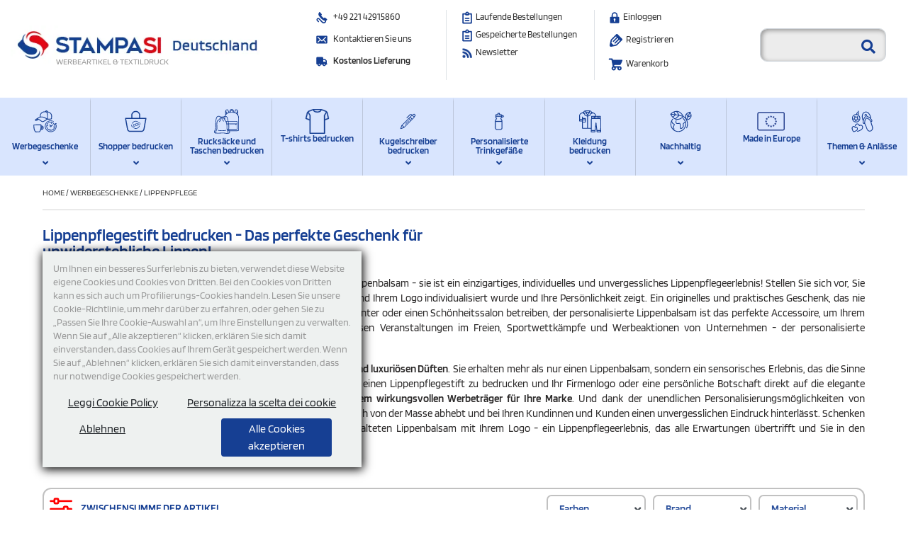

--- FILE ---
content_type: text/html; charset=UTF-8
request_url: https://www.stampasi.de/lippenbalsam-personalisiert
body_size: 90988
content:

<!DOCTYPE html>
<html  lang="de">
<head>
<title>Lippenpflegestift bedrucken | Werbegeschenke | Stampasi.de</title>
<link rel="canonical" href="https://www.stampasi.de/lippenbalsam-personalisiert" />
          <link rel="icon" type="image/svg+xml" href="/favicon.svg">

<meta name="email-protection" content="no">
  <META NAME="ROBOTS" CONTENT="INDEX,FOLLOW" />
      

    <link rel="manifest" href="/site.manifest?v=3" />

<meta name="description" content="Lippenpflegestift bedrucken - Für Ihre Marketingkampagnen. Der Versand ist immer kostenlos und die Materialien sind von hoher Qualität!" />

  <meta name="google-site-verification" content="kt3CW7rMugXWhQWnlPuprPzzXS_WlNIa3ANkF4SqvpI" />
  <meta name="facebook-domain-verification" content="lk4hc4e4q6q3uiy1gaqmd3pf0ju41y" />
<meta charset="UTF-8">
<meta name="google-signin-client_id" content="31703034797-d4k3p2laffc8o54kq0qh2rjjt960k22i.apps.googleusercontent.com">
<link rel="dns-prefetch preconnect" href="https://stats.g.doubleclick.net">
<link rel="dns-prefetch preconnect" href="https://googleads.g.doubleclick.net">
<link rel="dns-prefetch preconnect" href="https://www.googletagmanager.com">
<link rel="dns-prefetch preconnect" href="https://www.google.it">
<link rel="dns-prefetch preconnect" href="https://www.google.com">
<link rel="dns-prefetch preconnect" href="https://connect.facebook.net">
<link rel="dns-prefetch preconnect" href="https://www.googleadservices.com">
<link rel="dns-prefetch preconnect" href="https://www.facebook.com">
  
  <link rel="preload" href="/fonts/blinker/blinker-v13-latin-regular.woff2" as="font" type="font/woff2" crossorigin>
<link rel="preload" href="/fonts/blinker/blinker-v13-latin-600.woff2" as="font" type="font/woff2" crossorigin>
<link rel="preload" href="/css/fa5/webfonts/fa-solid-900.woff2" as="font" type="font/woff2" crossorigin>
<link rel="preload" href="/css/fa5/webfonts/fa-brands-400.woff2" as="font" type="font/woff2" crossorigin>
<link rel="preload" href="/css/fa5/webfonts/fa-regular-400.woff2" as="font" type="font/woff2" crossorigin>

<style>
@font-face{ font-display: swap; font-family: 'Blinker'; font-style: normal; font-weight: 200; src: url('/fonts/blinker/blinker-v13-latin-200.woff2') format('woff2'), url('/fonts/blinker/blinker-v13-latin-200.ttf') format('truetype'); }
@font-face{ font-display: swap; font-family: 'Blinker'; font-style: normal; font-weight: 400; src: url('/fonts/blinker/blinker-v13-latin-regular.woff2') format('woff2'), url('/fonts/blinker/blinker-v13-latin-regular.ttf') format('truetype'); }
@font-face{ font-display: swap; font-family: 'Blinker'; font-style: normal; font-weight: 600; src: url('/fonts/blinker/blinker-v13-latin-600.woff2') format('woff2'), url('/fonts/blinker/blinker-v13-latin-600.ttf') format('truetype'); }
*, ::after, ::before{ box-sizing: border-box;} .nav-item.mega-menu-item >a{height: 83px}
#cat-text-cont .row{ display: -ms-flexbox; display: flex; -ms-flex-wrap: wrap; flex-wrap: wrap; margin-right: -15px; margin-left: -15px;}
</style>

<style>body { font-family: 'Blinker', sans-serif; background: #eef1f0;} </style>
<link href="https://www.stampasi.de/css/font-awesome-4.4.0/css/font-awesome.min.css" media="none" onload="if(media!='all')media='all'" rel="stylesheet" type='text/css' />

  <style type="text/css">
    *,::after,::before{box-sizing:border-box}html{font-family:sans-serif;line-height:1.15;-webkit-text-size-adjust:100%;-webkit-tap-highlight-color:transparent}article,aside,figure,footer,header,hgroup,main,nav,section{display:block}body{margin:0;font-size:1rem;font-weight:400;line-height:1.5;color:#212529;text-align:left;background-color:#fff}[tabindex="-1"]:focus{outline:0!important}hr{box-sizing:content-box;height:0;overflow:visible}h1,h2,h3,h4,h5,h6{margin-top:0;margin-bottom:.5rem}p{margin-top:0;margin-bottom:1rem}dl,ol,ul{margin-top:0;margin-bottom:1rem}ol ol,ol ul,ul ol,ul ul{margin-bottom:0}dt{font-weight:700}dd{margin-bottom:.5rem;margin-left:0}b,strong{font-weight:bolder}small{font-size:80%}sub,sup{position:relative;font-size:75%;line-height:0;vertical-align:baseline}sub{bottom:-.25em}sup{top:-.5em}a{color:#007bff;text-decoration:none;background-color:transparent}a:hover{color:#0056b3;text-decoration:underline}a:not([href]):not([tabindex]){color:inherit;text-decoration:none}a:not([href]):not([tabindex]):focus,a:not([href]):not([tabindex]):hover{color:inherit;text-decoration:none}a:not([href]):not([tabindex]):focus{outline:0}img{vertical-align:middle;border-style:none}svg{overflow:hidden;vertical-align:middle}caption{padding-top:.75rem;padding-bottom:.75rem;color:#6c757d;text-align:left;caption-side:bottom}th{text-align:inherit}label{display:inline-block;margin-bottom:.5rem}button{border-radius:0}button:focus{outline:1px dotted;outline:5px auto -webkit-focus-ring-color}button,input,optgroup,select,textarea{margin:0;font-family:inherit;font-size:inherit;line-height:inherit}button,input{overflow:visible}button,select{text-transform:none}select{word-wrap:normal}[type=button],[type=reset],[type=submit],button{-webkit-appearance:button}[type=button]:not(:disabled),[type=reset]:not(:disabled),[type=submit]:not(:disabled),button:not(:disabled){cursor:pointer}[type=button]::-moz-focus-inner,[type=reset]::-moz-focus-inner,[type=submit]::-moz-focus-inner,button::-moz-focus-inner{padding:0;border-style:none}input[type=checkbox],input[type=radio]{box-sizing:border-box;padding:0}input[type=date],input[type=datetime-local],input[type=month],input[type=time]{-webkit-appearance:listbox}textarea{overflow:auto;resize:vertical}progress{vertical-align:baseline}[type=number]::-webkit-inner-spin-button,[type=number]::-webkit-outer-spin-button{height:auto}[type=search]{outline-offset:-2px;-webkit-appearance:none}[type=search]::-webkit-search-decoration{-webkit-appearance:none}::-webkit-file-upload-button{font:inherit;-webkit-appearance:button}[hidden]{display:none!important}.h1,.h2,.h3,.h4,.h5,.h6,h1,h2,h3,h4,h5,h6{margin-bottom:.5rem;font-weight:500;line-height:1.2}.h1,h1{font-size:2.5rem}.h2,h2{font-size:2rem}.h3,h3{font-size:1.75rem}.h4,h4{font-size:1.5rem}.h5,h5{font-size:1.25rem}.h6,h6{font-size:1rem}hr{margin-top:1rem;margin-bottom:1rem;border:0;border-top:1px solid rgba(0,0,0,.1)}.small,small{font-size:80%;font-weight:400}.mark,mark{padding:.2em;background-color:#fcf8e3}.img-fluid{max-width:100%;height:auto}.container{width:100%;padding-right:15px;padding-left:15px;margin-right:auto;margin-left:auto}@media (min-width:576px){.container{max-width:540px}}@media (min-width:768px){.container{max-width:720px}}@media (min-width:992px){.container{max-width:960px}}@media (min-width:1200px){.container{max-width:1140px}}.container-fluid{width:100%;padding-right:15px;padding-left:15px;margin-right:auto;margin-left:auto}.row{display:-ms-flexbox;display:flex;-ms-flex-wrap:wrap;flex-wrap:wrap;margin-right:-15px;margin-left:-15px}.no-gutters{margin-right:0;margin-left:0}.no-gutters>.col,.no-gutters>[class*=col-]{padding-right:0;padding-left:0}.col,.col-1,.col-10,.col-11,.col-12,.col-2,.col-3,.col-4,.col-5,.col-6,.col-7,.col-8,.col-9,.col-auto,.col-lg,.col-lg-1,.col-lg-10,.col-lg-11,.col-lg-12,.col-lg-2,.col-lg-3,.col-lg-4,.col-lg-5,.col-lg-6,.col-lg-7,.col-lg-8,.col-lg-9,.col-lg-auto,.col-md,.col-md-1,.col-md-10,.col-md-11,.col-md-12,.col-md-2,.col-md-3,.col-md-4,.col-md-5,.col-md-6,.col-md-7,.col-md-8,.col-md-9,.col-md-auto,.col-sm,.col-sm-1,.col-sm-10,.col-sm-11,.col-sm-12,.col-sm-2,.col-sm-3,.col-sm-4,.col-sm-5,.col-sm-6,.col-sm-7,.col-sm-8,.col-sm-9,.col-sm-auto,.col-xl,.col-xl-1,.col-xl-10,.col-xl-11,.col-xl-12,.col-xl-2,.col-xl-3,.col-xl-4,.col-xl-5,.col-xl-6,.col-xl-7,.col-xl-8,.col-xl-9,.col-xl-auto{position:relative;width:100%;padding-right:15px;padding-left:15px}.col{-ms-flex-preferred-size:0;flex-basis:0;-ms-flex-positive:1;flex-grow:1;max-width:100%}.col-auto{-ms-flex:0 0 auto;flex:0 0 auto;width:auto;max-width:100%}.col-1{-ms-flex:0 0 8.333333%;flex:0 0 8.333333%;max-width:8.333333%}.col-2{-ms-flex:0 0 16.666667%;flex:0 0 16.666667%;max-width:16.666667%}.col-3{-ms-flex:0 0 25%;flex:0 0 25%;max-width:25%}.col-4{-ms-flex:0 0 33.333333%;flex:0 0 33.333333%;max-width:33.333333%}.col-5{-ms-flex:0 0 41.666667%;flex:0 0 41.666667%;max-width:41.666667%}.col-6{-ms-flex:0 0 50%;flex:0 0 50%;max-width:50%}.col-7{-ms-flex:0 0 58.333333%;flex:0 0 58.333333%;max-width:58.333333%}.col-8{-ms-flex:0 0 66.666667%;flex:0 0 66.666667%;max-width:66.666667%}.col-9{-ms-flex:0 0 75%;flex:0 0 75%;max-width:75%}.col-10{-ms-flex:0 0 83.333333%;flex:0 0 83.333333%;max-width:83.333333%}.col-11{-ms-flex:0 0 91.666667%;flex:0 0 91.666667%;max-width:91.666667%}.col-12{-ms-flex:0 0 100%;flex:0 0 100%;max-width:100%}@media (min-width:576px){.col-sm{-ms-flex-preferred-size:0;flex-basis:0;-ms-flex-positive:1;flex-grow:1;max-width:100%}.col-sm-auto{-ms-flex:0 0 auto;flex:0 0 auto;width:auto;max-width:100%}.col-sm-1{-ms-flex:0 0 8.333333%;flex:0 0 8.333333%;max-width:8.333333%}.col-sm-2{-ms-flex:0 0 16.666667%;flex:0 0 16.666667%;max-width:16.666667%}.col-sm-3{-ms-flex:0 0 25%;flex:0 0 25%;max-width:25%}.col-sm-4{-ms-flex:0 0 33.333333%;flex:0 0 33.333333%;max-width:33.333333%}.col-sm-5{-ms-flex:0 0 41.666667%;flex:0 0 41.666667%;max-width:41.666667%}.col-sm-6{-ms-flex:0 0 50%;flex:0 0 50%;max-width:50%}.col-sm-7{-ms-flex:0 0 58.333333%;flex:0 0 58.333333%;max-width:58.333333%}.col-sm-8{-ms-flex:0 0 66.666667%;flex:0 0 66.666667%;max-width:66.666667%}.col-sm-9{-ms-flex:0 0 75%;flex:0 0 75%;max-width:75%}.col-sm-10{-ms-flex:0 0 83.333333%;flex:0 0 83.333333%;max-width:83.333333%}.col-sm-11{-ms-flex:0 0 91.666667%;flex:0 0 91.666667%;max-width:91.666667%}.col-sm-12{-ms-flex:0 0 100%;flex:0 0 100%;max-width:100%}}@media (min-width:768px){.col-md{-ms-flex-preferred-size:0;flex-basis:0;-ms-flex-positive:1;flex-grow:1;max-width:100%}.col-md-auto{-ms-flex:0 0 auto;flex:0 0 auto;width:auto;max-width:100%}.col-md-1{-ms-flex:0 0 8.333333%;flex:0 0 8.333333%;max-width:8.333333%}.col-md-2{-ms-flex:0 0 16.666667%;flex:0 0 16.666667%;max-width:16.666667%}.col-md-3{-ms-flex:0 0 25%;flex:0 0 25%;max-width:25%}.col-md-4{-ms-flex:0 0 33.333333%;flex:0 0 33.333333%;max-width:33.333333%}.col-md-5{-ms-flex:0 0 41.666667%;flex:0 0 41.666667%;max-width:41.666667%}.col-md-6{-ms-flex:0 0 50%;flex:0 0 50%;max-width:50%}.col-md-7{-ms-flex:0 0 58.333333%;flex:0 0 58.333333%;max-width:58.333333%}.col-md-8{-ms-flex:0 0 66.666667%;flex:0 0 66.666667%;max-width:66.666667%}.col-md-9{-ms-flex:0 0 75%;flex:0 0 75%;max-width:75%}.col-md-10{-ms-flex:0 0 83.333333%;flex:0 0 83.333333%;max-width:83.333333%}.col-md-11{-ms-flex:0 0 91.666667%;flex:0 0 91.666667%;max-width:91.666667%}.col-md-12{-ms-flex:0 0 100%;flex:0 0 100%;max-width:100%}}@media (min-width:992px){.col-lg{-ms-flex-preferred-size:0;flex-basis:0;-ms-flex-positive:1;flex-grow:1;max-width:100%}.col-lg-auto{-ms-flex:0 0 auto;flex:0 0 auto;width:auto;max-width:100%}.col-lg-1{-ms-flex:0 0 8.333333%;flex:0 0 8.333333%;max-width:8.333333%}.col-lg-2{-ms-flex:0 0 16.666667%;flex:0 0 16.666667%;max-width:16.666667%}.col-lg-3{-ms-flex:0 0 25%;flex:0 0 25%;max-width:25%}.col-lg-4{-ms-flex:0 0 33.333333%;flex:0 0 33.333333%;max-width:33.333333%}.col-lg-5{-ms-flex:0 0 41.666667%;flex:0 0 41.666667%;max-width:41.666667%}.col-lg-6{-ms-flex:0 0 50%;flex:0 0 50%;max-width:50%}.col-lg-7{-ms-flex:0 0 58.333333%;flex:0 0 58.333333%;max-width:58.333333%}.col-lg-8{-ms-flex:0 0 66.666667%;flex:0 0 66.666667%;max-width:66.666667%}.col-lg-9{-ms-flex:0 0 75%;flex:0 0 75%;max-width:75%}.col-lg-10{-ms-flex:0 0 83.333333%;flex:0 0 83.333333%;max-width:83.333333%}.col-lg-11{-ms-flex:0 0 91.666667%;flex:0 0 91.666667%;max-width:91.666667%}.col-lg-12{-ms-flex:0 0 100%;flex:0 0 100%;max-width:100%}}@media (min-width:1200px){.col-xl{-ms-flex-preferred-size:0;flex-basis:0;-ms-flex-positive:1;flex-grow:1;max-width:100%}.col-xl-auto{-ms-flex:0 0 auto;flex:0 0 auto;width:auto;max-width:100%}.col-xl-1{-ms-flex:0 0 8.333333%;flex:0 0 8.333333%;max-width:8.333333%}.col-xl-2{-ms-flex:0 0 16.666667%;flex:0 0 16.666667%;max-width:16.666667%}.col-xl-3{-ms-flex:0 0 25%;flex:0 0 25%;max-width:25%}.col-xl-4{-ms-flex:0 0 33.333333%;flex:0 0 33.333333%;max-width:33.333333%}.col-xl-5{-ms-flex:0 0 41.666667%;flex:0 0 41.666667%;max-width:41.666667%}.col-xl-6{-ms-flex:0 0 50%;flex:0 0 50%;max-width:50%}.col-xl-7{-ms-flex:0 0 58.333333%;flex:0 0 58.333333%;max-width:58.333333%}.col-xl-8{-ms-flex:0 0 66.666667%;flex:0 0 66.666667%;max-width:66.666667%}.col-xl-9{-ms-flex:0 0 75%;flex:0 0 75%;max-width:75%}.col-xl-10{-ms-flex:0 0 83.333333%;flex:0 0 83.333333%;max-width:83.333333%}.col-xl-11{-ms-flex:0 0 91.666667%;flex:0 0 91.666667%;max-width:91.666667%}.col-xl-12{-ms-flex:0 0 100%;flex:0 0 100%;max-width:100%}}.form-control{display:block;width:100%;height:calc(1.5em + .75rem + 2px);padding:.375rem .75rem;font-size:1rem;font-weight:400;line-height:1.5;color:#495057;background-color:#fff;background-clip:padding-box;border:1px solid #ced4da;border-radius:.25rem;transition:border-color .15s ease-in-out,box-shadow .15s ease-in-out}@media (prefers-reduced-motion:reduce){.form-control{transition:none}}.form-control::-ms-expand{background-color:transparent;border:0}.form-control:focus{color:#495057;background-color:#fff;border-color:#80bdff;outline:0;box-shadow:0 0 0 .2rem rgba(0,123,255,.25)}.form-control::-webkit-input-placeholder{color:#6c757d;opacity:1}.form-control::-moz-placeholder{color:#6c757d;opacity:1}.form-control:-ms-input-placeholder{color:#6c757d;opacity:1}.form-control::-ms-input-placeholder{color:#6c757d;opacity:1}.form-control::placeholder{color:#6c757d;opacity:1}.form-control:disabled,.form-control[readonly]{background-color:#e9ecef;opacity:1}select.form-control:focus::-ms-value{color:#495057;background-color:#fff}select.form-control[multiple],select.form-control[size]{height:auto}textarea.form-control{height:auto}.form-group{margin-bottom:1rem}.form-text{display:block;margin-top:.25rem}.form-row{display:-ms-flexbox;display:flex;-ms-flex-wrap:wrap;flex-wrap:wrap;margin-right:-5px;margin-left:-5px}.form-row>.col,.form-row>[class*=col-]{padding-right:5px;padding-left:5px}.form-check{position:relative;display:block;padding-left:1.25rem}.form-check-input{position:absolute;margin-top:.3rem;margin-left:-1.25rem}.form-check-input:disabled~.form-check-label{color:#6c757d}.form-check-label{margin-bottom:0}.form-check-inline{display:-ms-inline-flexbox;display:inline-flex;-ms-flex-align:center;align-items:center;padding-left:0;margin-right:.75rem}.form-check-inline .form-check-input{position:static;margin-top:0;margin-right:.3125rem;margin-left:0}.valid-feedback{display:none;width:100%;margin-top:.25rem;font-size:80%;color:#28a745}.form-control.is-valid,.was-validated .form-control:valid{border-color:#28a745;padding-right:calc(1.5em + .75rem);background-image:url("data:image/svg+xml,%3csvg xmlns='http://www.w3.org/2000/svg' viewBox='0 0 8 8'%3e%3cpath fill='%2328a745' d='M2.3 6.73L.6 4.53c-.4-1.04.46-1.4 1.1-.8l1.1 1.4 3.4-3.8c.6-.63 1.6-.27 1.2.7l-4 4.6c-.43.5-.8.4-1.1.1z'/%3e%3c/svg%3e");background-repeat:no-repeat;background-position:center right calc(.375em + .1875rem);background-size:calc(.75em + .375rem) calc(.75em + .375rem)}.form-control.is-valid:focus,.was-validated .form-control:valid:focus{border-color:#28a745;box-shadow:0 0 0 .2rem rgba(40,167,69,.25)}.form-control.is-valid~.valid-feedback,.was-validated .form-control:valid~.valid-feedback{display:block}.was-validated textarea.form-control:valid,textarea.form-control.is-valid{padding-right:calc(1.5em + .75rem);background-position:top calc(.375em + .1875rem) right calc(.375em + .1875rem)}.form-control-file.is-valid~.valid-feedback,.was-validated .form-control-file:valid~.valid-feedback{display:block}.form-check-input.is-valid~.form-check-label,.was-validated .form-check-input:valid~.form-check-label{color:#28a745}.form-check-input.is-valid~.valid-feedback,.was-validated .form-check-input:valid~.valid-feedback{display:block}.invalid-feedback{display:none;width:100%;margin-top:.25rem;font-size:80%;color:#dc3545}.form-control.is-invalid,.was-validated .form-control:invalid{border-color:#dc3545;padding-right:calc(1.5em + .75rem);background-image:url("data:image/svg+xml,%3csvg xmlns='http://www.w3.org/2000/svg' fill='%23dc3545' viewBox='-2 -2 7 7'%3e%3cpath stroke='%23dc3545' d='M0 0l3 3m0-3L0 3'/%3e%3ccircle r='.5'/%3e%3ccircle cx='3' r='.5'/%3e%3ccircle cy='3' r='.5'/%3e%3ccircle cx='3' cy='3' r='.5'/%3e%3c/svg%3E");background-repeat:no-repeat;background-position:center right calc(.375em + .1875rem);background-size:calc(.75em + .375rem) calc(.75em + .375rem)}.form-control.is-invalid:focus,.was-validated .form-control:invalid:focus{border-color:#dc3545;box-shadow:0 0 0 .2rem rgba(220,53,69,.25)}.form-control.is-invalid~.invalid-feedback,.was-validated .form-control:invalid~.invalid-feedback{display:block}.was-validated textarea.form-control:invalid,textarea.form-control.is-invalid{padding-right:calc(1.5em + .75rem);background-position:top calc(.375em + .1875rem) right calc(.375em + .1875rem)}.form-control-file.is-invalid~.invalid-feedback,.was-validated .form-control-file:invalid~.invalid-feedback{display:block}.form-check-input.is-invalid~.form-check-label,.was-validated .form-check-input:invalid~.form-check-label{color:#dc3545}.form-check-input.is-invalid~.invalid-feedback,.was-validated .form-check-input:invalid~.invalid-feedback{display:block}.form-inline{display:-ms-flexbox;display:flex;-ms-flex-flow:row wrap;flex-flow:row wrap;-ms-flex-align:center;align-items:center}.form-inline .form-check{width:100%}@media (min-width:576px){.form-inline label{display:-ms-flexbox;display:flex;-ms-flex-align:center;align-items:center;-ms-flex-pack:center;justify-content:center;margin-bottom:0}.form-inline .form-group{display:-ms-flexbox;display:flex;-ms-flex:0 0 auto;flex:0 0 auto;-ms-flex-flow:row wrap;flex-flow:row wrap;-ms-flex-align:center;align-items:center;margin-bottom:0}.form-inline .form-control{display:inline-block;width:auto;vertical-align:middle}.form-inline .form-control-plaintext{display:inline-block}.form-inline .input-group{width:auto}.form-inline .form-check{display:-ms-flexbox;display:flex;-ms-flex-align:center;align-items:center;-ms-flex-pack:center;justify-content:center;width:auto;padding-left:0}.form-inline .form-check-input{position:relative;-ms-flex-negative:0;flex-shrink:0;margin-top:0;margin-right:.25rem;margin-left:0}}.btn{display:inline-block;font-weight:400;color:#212529;text-align:center;vertical-align:middle;-webkit-user-select:none;-moz-user-select:none;-ms-user-select:none;user-select:none;background-color:transparent;border:1px solid transparent;padding:.375rem .75rem;font-size:1rem;line-height:1.5;border-radius:.25rem;transition:color .15s ease-in-out,background-color .15s ease-in-out,border-color .15s ease-in-out,box-shadow .15s ease-in-out}@media (prefers-reduced-motion:reduce){.btn{transition:none}}.btn:hover{color:#212529;text-decoration:none}.btn.focus,.btn:focus{outline:0;box-shadow:0 0 0 .2rem rgba(0,123,255,.25)}.btn.disabled,.btn:disabled{opacity:.65}a.btn.disabled,fieldset:disabled a.btn{pointer-events:none}.btn-primary{color:#fff;background-color:#007bff;border-color:#007bff}.btn-primary:hover{color:#fff;background-color:#0069d9;border-color:#0062cc}.btn-primary.focus,.btn-primary:focus{box-shadow:0 0 0 .2rem rgba(38,143,255,.5)}.btn-primary.disabled,.btn-primary:disabled{color:#fff;background-color:#007bff;border-color:#007bff}.btn-primary:not(:disabled):not(.disabled).active,.btn-primary:not(:disabled):not(.disabled):active,.show>.btn-primary.dropdown-toggle{color:#fff;background-color:#0062cc;border-color:#005cbf}.btn-primary:not(:disabled):not(.disabled).active:focus,.btn-primary:not(:disabled):not(.disabled):active:focus,.show>.btn-primary.dropdown-toggle:focus{box-shadow:0 0 0 .2rem rgba(38,143,255,.5)}.btn-secondary{color:#fff;background-color:#6c757d;border-color:#6c757d}.btn-secondary:hover{color:#fff;background-color:#5a6268;border-color:#545b62}.btn-secondary.focus,.btn-secondary:focus{box-shadow:0 0 0 .2rem rgba(130,138,145,.5)}.btn-secondary.disabled,.btn-secondary:disabled{color:#fff;background-color:#6c757d;border-color:#6c757d}.btn-secondary:not(:disabled):not(.disabled).active,.btn-secondary:not(:disabled):not(.disabled):active,.show>.btn-secondary.dropdown-toggle{color:#fff;background-color:#545b62;border-color:#4e555b}.btn-secondary:not(:disabled):not(.disabled).active:focus,.btn-secondary:not(:disabled):not(.disabled):active:focus,.show>.btn-secondary.dropdown-toggle:focus{box-shadow:0 0 0 .2rem rgba(130,138,145,.5)}.btn-success{color:#fff;background-color:#28a745;border-color:#28a745}.btn-success:hover{color:#fff;background-color:#218838;border-color:#1e7e34}.btn-success.focus,.btn-success:focus{box-shadow:0 0 0 .2rem rgba(72,180,97,.5)}.btn-success.disabled,.btn-success:disabled{color:#fff;background-color:#28a745;border-color:#28a745}.btn-success:not(:disabled):not(.disabled).active,.btn-success:not(:disabled):not(.disabled):active,.show>.btn-success.dropdown-toggle{color:#fff;background-color:#1e7e34;border-color:#1c7430}.btn-success:not(:disabled):not(.disabled).active:focus,.btn-success:not(:disabled):not(.disabled):active:focus,.show>.btn-success.dropdown-toggle:focus{box-shadow:0 0 0 .2rem rgba(72,180,97,.5)}.btn-info{color:#fff;background-color:#17a2b8;border-color:#17a2b8}.btn-info:hover{color:#fff;background-color:#138496;border-color:#117a8b}.btn-info.focus,.btn-info:focus{box-shadow:0 0 0 .2rem rgba(58,176,195,.5)}.btn-info.disabled,.btn-info:disabled{color:#fff;background-color:#17a2b8;border-color:#17a2b8}.btn-info:not(:disabled):not(.disabled).active,.btn-info:not(:disabled):not(.disabled):active,.show>.btn-info.dropdown-toggle{color:#fff;background-color:#117a8b;border-color:#10707f}.btn-info:not(:disabled):not(.disabled).active:focus,.btn-info:not(:disabled):not(.disabled):active:focus,.show>.btn-info.dropdown-toggle:focus{box-shadow:0 0 0 .2rem rgba(58,176,195,.5)}.btn-warning{color:#212529;background-color:#ffc107;border-color:#ffc107}.btn-warning:hover{color:#212529;background-color:#e0a800;border-color:#d39e00}.btn-warning.focus,.btn-warning:focus{box-shadow:0 0 0 .2rem rgba(222,170,12,.5)}.btn-warning.disabled,.btn-warning:disabled{color:#212529;background-color:#ffc107;border-color:#ffc107}.btn-warning:not(:disabled):not(.disabled).active,.btn-warning:not(:disabled):not(.disabled):active,.show>.btn-warning.dropdown-toggle{color:#212529;background-color:#d39e00;border-color:#c69500}.btn-warning:not(:disabled):not(.disabled).active:focus,.btn-warning:not(:disabled):not(.disabled):active:focus,.show>.btn-warning.dropdown-toggle:focus{box-shadow:0 0 0 .2rem rgba(222,170,12,.5)}.btn-danger{color:#fff;background-color:#dc3545;border-color:#dc3545}.btn-danger:hover{color:#fff;background-color:#c82333;border-color:#bd2130}.btn-danger.focus,.btn-danger:focus{box-shadow:0 0 0 .2rem rgba(225,83,97,.5)}.btn-danger.disabled,.btn-danger:disabled{color:#fff;background-color:#dc3545;border-color:#dc3545}.btn-danger:not(:disabled):not(.disabled).active,.btn-danger:not(:disabled):not(.disabled):active,.show>.btn-danger.dropdown-toggle{color:#fff;background-color:#bd2130;border-color:#b21f2d}.btn-danger:not(:disabled):not(.disabled).active:focus,.btn-danger:not(:disabled):not(.disabled):active:focus,.show>.btn-danger.dropdown-toggle:focus{box-shadow:0 0 0 .2rem rgba(225,83,97,.5)}.btn-link{font-weight:400;color:#007bff;text-decoration:none}.btn-link:hover{color:#0056b3;text-decoration:underline}.btn-link.focus,.btn-link:focus{text-decoration:underline;box-shadow:none}.btn-link.disabled,.btn-link:disabled{color:#6c757d;pointer-events:none}.btn-group-lg>.btn,.btn-lg{padding:.5rem 1rem;font-size:1.25rem;line-height:1.5;border-radius:.3rem}.btn-group-sm>.btn,.btn-sm{padding:.25rem .5rem;font-size:.875rem;line-height:1.5;border-radius:.2rem}.btn-block{display:block;width:100%}.btn-block+.btn-block{margin-top:.5rem}input[type=button].btn-block,input[type=reset].btn-block,input[type=submit].btn-block{width:100%}.fade{transition:opacity .15s linear}@media (prefers-reduced-motion:reduce){.fade{transition:none}}.fade:not(.show){opacity:0}.collapse:not(.show){display:none}.collapsing{position:relative;height:0;overflow:hidden;transition:height .35s ease}@media (prefers-reduced-motion:reduce){.collapsing{transition:none}}.dropdown,.dropleft,.dropright,.dropup{position:relative}.dropdown-toggle{white-space:nowrap}.dropdown-toggle::after{display:inline-block;margin-left:.255em;vertical-align:.255em;content:"";border-top:.3em solid;border-right:.3em solid transparent;border-bottom:0;border-left:.3em solid transparent}.dropdown-toggle:empty::after{margin-left:0}.dropdown-menu{position:absolute;top:100%;left:0;z-index:1000;display:none;float:left;min-width:10rem;padding:.5rem 0;margin:.125rem 0 0;font-size:1rem;color:#212529;text-align:left;list-style:none;background-color:#fff;background-clip:padding-box;border:1px solid rgba(0,0,0,.15);border-radius:.25rem}.dropdown-menu-left{right:auto;left:0}.dropdown-menu-right{right:0;left:auto}@media (min-width:576px){.dropdown-menu-sm-left{right:auto;left:0}.dropdown-menu-sm-right{right:0;left:auto}}@media (min-width:768px){.dropdown-menu-md-left{right:auto;left:0}.dropdown-menu-md-right{right:0;left:auto}}@media (min-width:992px){.dropdown-menu-lg-left{right:auto;left:0}.dropdown-menu-lg-right{right:0;left:auto}}@media (min-width:1200px){.dropdown-menu-xl-left{right:auto;left:0}.dropdown-menu-xl-right{right:0;left:auto}}.dropup .dropdown-menu{top:auto;bottom:100%;margin-top:0;margin-bottom:.125rem}.dropup .dropdown-toggle::after{display:inline-block;margin-left:.255em;vertical-align:.255em;content:"";border-top:0;border-right:.3em solid transparent;border-bottom:.3em solid;border-left:.3em solid transparent}.dropup .dropdown-toggle:empty::after{margin-left:0}.dropright .dropdown-menu{top:0;right:auto;left:100%;margin-top:0;margin-left:.125rem}.dropright .dropdown-toggle::after{display:inline-block;margin-left:.255em;vertical-align:.255em;content:"";border-top:.3em solid transparent;border-right:0;border-bottom:.3em solid transparent;border-left:.3em solid}.dropright .dropdown-toggle:empty::after{margin-left:0}.dropright .dropdown-toggle::after{vertical-align:0}.dropleft .dropdown-menu{top:0;right:100%;left:auto;margin-top:0;margin-right:.125rem}.dropleft .dropdown-toggle::after{display:inline-block;margin-left:.255em;vertical-align:.255em;content:""}.dropleft .dropdown-toggle::after{display:none}.dropleft .dropdown-toggle::before{display:inline-block;margin-right:.255em;vertical-align:.255em;content:"";border-top:.3em solid transparent;border-right:.3em solid;border-bottom:.3em solid transparent}.dropleft .dropdown-toggle:empty::after{margin-left:0}.dropleft .dropdown-toggle::before{vertical-align:0}.dropdown-menu[x-placement^=bottom],.dropdown-menu[x-placement^=left],.dropdown-menu[x-placement^=right],.dropdown-menu[x-placement^=top]{right:auto;bottom:auto}.dropdown-divider{height:0;margin:.5rem 0;overflow:hidden;border-top:1px solid #e9ecef}.dropdown-item{display:block;width:100%;padding:.25rem 1.5rem;clear:both;font-weight:400;color:#212529;text-align:inherit;white-space:nowrap;background-color:transparent;border:0}.dropdown-item:focus,.dropdown-item:hover{color:#16181b;text-decoration:none;background-color:#f8f9fa}.dropdown-item.active,.dropdown-item:active{color:#fff;text-decoration:none;background-color:#007bff}.dropdown-item.disabled,.dropdown-item:disabled{color:#6c757d;pointer-events:none;background-color:transparent}.dropdown-menu.show{display:block}.dropdown-header{display:block;padding:.5rem 1.5rem;margin-bottom:0;font-size:.875rem;color:#6c757d;white-space:nowrap}.dropdown-item-text{display:block;padding:.25rem 1.5rem;color:#212529}.btn-group{position:relative;display:-ms-inline-flexbox;display:inline-flex;vertical-align:middle}.btn-group>.btn{position:relative;-ms-flex:1 1 auto;flex:1 1 auto}.btn-group>.btn:hover{z-index:1}.btn-group>.btn.active,.btn-group>.btn:active,.btn-group>.btn:focus{z-index:1}.btn-toolbar{display:-ms-flexbox;display:flex;-ms-flex-wrap:wrap;flex-wrap:wrap;-ms-flex-pack:start;justify-content:flex-start}.btn-toolbar .input-group{width:auto}.btn-group>.btn-group:not(:first-child),.btn-group>.btn:not(:first-child){margin-left:-1px}.btn-group>.btn-group:not(:last-child)>.btn,.btn-group>.btn:not(:last-child):not(.dropdown-toggle){border-top-right-radius:0;border-bottom-right-radius:0}.btn-group>.btn-group:not(:first-child)>.btn,.btn-group>.btn:not(:first-child){border-top-left-radius:0;border-bottom-left-radius:0}.dropdown-toggle-split{padding-right:.5625rem;padding-left:.5625rem}.dropdown-toggle-split::after,.dropright .dropdown-toggle-split::after,.dropup .dropdown-toggle-split::after{margin-left:0}.dropleft .dropdown-toggle-split::before{margin-right:0}.btn-group-sm>.btn+.dropdown-toggle-split,.btn-sm+.dropdown-toggle-split{padding-right:.375rem;padding-left:.375rem}.btn-group-lg>.btn+.dropdown-toggle-split,.btn-lg+.dropdown-toggle-split{padding-right:.75rem;padding-left:.75rem}.btn-group-toggle>.btn,.btn-group-toggle>.btn-group>.btn{margin-bottom:0}.btn-group-toggle>.btn input[type=checkbox],.btn-group-toggle>.btn input[type=radio],.btn-group-toggle>.btn-group>.btn input[type=checkbox],.btn-group-toggle>.btn-group>.btn input[type=radio]{position:absolute;clip:rect(0,0,0,0);pointer-events:none}.input-group{position:relative;display:-ms-flexbox;display:flex;-ms-flex-wrap:wrap;flex-wrap:wrap;-ms-flex-align:stretch;align-items:stretch;width:100%}.input-group>.custom-file,.input-group>.form-control,.input-group>.form-control-plaintext{position:relative;-ms-flex:1 1 auto;flex:1 1 auto;width:1%;margin-bottom:0}.input-group>.custom-file+.custom-file,.input-group>.custom-file+.form-control,.input-group>.form-control+.custom-file,.input-group>.form-control+.form-control,.input-group>.form-control-plaintext+.custom-file,.input-group>.form-control-plaintext+.form-control{margin-left:-1px}.input-group>.form-control:focus{z-index:3}.input-group>.form-control:not(:last-child){border-top-right-radius:0;border-bottom-right-radius:0}.input-group>.form-control:not(:first-child){border-top-left-radius:0;border-bottom-left-radius:0}.input-group>.custom-file{display:-ms-flexbox;display:flex;-ms-flex-align:center;align-items:center}.input-group-append,.input-group-prepend{display:-ms-flexbox;display:flex}.input-group-append .btn,.input-group-prepend .btn{position:relative;z-index:2}.input-group-append .btn:focus,.input-group-prepend .btn:focus{z-index:3}.input-group-append .btn+.btn,.input-group-append .btn+.input-group-text,.input-group-append .input-group-text+.btn,.input-group-append .input-group-text+.input-group-text,.input-group-prepend .btn+.btn,.input-group-prepend .btn+.input-group-text,.input-group-prepend .input-group-text+.btn,.input-group-prepend .input-group-text+.input-group-text{margin-left:-1px}.input-group-prepend{margin-right:-1px}.input-group-append{margin-left:-1px}.input-group-text{display:-ms-flexbox;display:flex;-ms-flex-align:center;align-items:center;padding:.375rem .75rem;margin-bottom:0;font-size:1rem;font-weight:400;line-height:1.5;color:#495057;text-align:center;white-space:nowrap;background-color:#e9ecef;border:1px solid #ced4da;border-radius:.25rem}.input-group-text input[type=checkbox],.input-group-text input[type=radio]{margin-top:0}.input-group-lg>.form-control:not(textarea){height:calc(1.5em + 1rem + 2px)}.input-group-lg>.form-control,.input-group-lg>.input-group-append>.btn,.input-group-lg>.input-group-append>.input-group-text,.input-group-lg>.input-group-prepend>.btn,.input-group-lg>.input-group-prepend>.input-group-text{padding:.5rem 1rem;font-size:1.25rem;line-height:1.5;border-radius:.3rem}.input-group-sm>.form-control:not(textarea){height:calc(1.5em + .5rem + 2px)}.input-group-sm>.form-control,.input-group-sm>.input-group-append>.btn,.input-group-sm>.input-group-append>.input-group-text,.input-group-sm>.input-group-prepend>.btn,.input-group-sm>.input-group-prepend>.input-group-text{padding:.25rem .5rem;font-size:.875rem;line-height:1.5;border-radius:.2rem}.input-group>.input-group-append:last-child>.btn:not(:last-child):not(.dropdown-toggle),.input-group>.input-group-append:last-child>.input-group-text:not(:last-child),.input-group>.input-group-append:not(:last-child)>.btn,.input-group>.input-group-append:not(:last-child)>.input-group-text,.input-group>.input-group-prepend>.btn,.input-group>.input-group-prepend>.input-group-text{border-top-right-radius:0;border-bottom-right-radius:0}.input-group>.input-group-append>.btn,.input-group>.input-group-append>.input-group-text,.input-group>.input-group-prepend:first-child>.btn:not(:first-child),.input-group>.input-group-prepend:first-child>.input-group-text:not(:first-child),.input-group>.input-group-prepend:not(:first-child)>.btn,.input-group>.input-group-prepend:not(:first-child)>.input-group-text{border-top-left-radius:0;border-bottom-left-radius:0}.nav{display:-ms-flexbox;display:flex;-ms-flex-wrap:wrap;flex-wrap:wrap;padding-left:0;margin-bottom:0;list-style:none}.nav-link{display:block;padding:.5rem 1rem}.nav-link:focus,.nav-link:hover{text-decoration:none}.nav-link.disabled{color:#6c757d;pointer-events:none;cursor:default}.nav-fill .nav-item{-ms-flex:1 1 auto;flex:1 1 auto;text-align:center}.nav-justified .nav-item{-ms-flex-preferred-size:0;flex-basis:0;-ms-flex-positive:1;flex-grow:1;text-align:center}.tab-content>.tab-pane{display:none}.tab-content>.active{display:block}.navbar{position:relative;display:-ms-flexbox;display:flex;-ms-flex-wrap:wrap;flex-wrap:wrap;-ms-flex-align:center;align-items:center;-ms-flex-pack:justify;justify-content:space-between;padding:.5rem 1rem}.navbar>.container,.navbar>.container-fluid{display:-ms-flexbox;display:flex;-ms-flex-wrap:wrap;flex-wrap:wrap;-ms-flex-align:center;align-items:center;-ms-flex-pack:justify;justify-content:space-between}.navbar-nav{display:-ms-flexbox;display:flex;-ms-flex-direction:column;flex-direction:column;padding-left:0;margin-bottom:0;list-style:none}.navbar-nav .nav-link{padding-right:0;padding-left:0}.navbar-nav .dropdown-menu{position:static;float:none}.navbar-text{display:inline-block;padding-top:.5rem;padding-bottom:.5rem}.navbar-collapse{-ms-flex-preferred-size:100%;flex-basis:100%;-ms-flex-positive:1;flex-grow:1;-ms-flex-align:center;align-items:center}.navbar-toggler{padding:.25rem .75rem;font-size:1.25rem;line-height:1;background-color:transparent;border:1px solid transparent;border-radius:.25rem}.navbar-toggler:focus,.navbar-toggler:hover{text-decoration:none}.navbar-toggler-icon{display:inline-block;width:1.5em;height:1.5em;vertical-align:middle;content:"";background:no-repeat center center;background-size:100% 100%}@media (max-width:575.98px){.navbar-expand-sm>.container,.navbar-expand-sm>.container-fluid{padding-right:0;padding-left:0}}@media (min-width:576px){.navbar-expand-sm{-ms-flex-flow:row nowrap;flex-flow:row nowrap;-ms-flex-pack:start;justify-content:flex-start}.navbar-expand-sm .navbar-nav{-ms-flex-direction:row;flex-direction:row}.navbar-expand-sm .navbar-nav .dropdown-menu{position:absolute}.navbar-expand-sm .navbar-nav .nav-link{padding-right:.5rem;padding-left:.5rem}.navbar-expand-sm>.container,.navbar-expand-sm>.container-fluid{-ms-flex-wrap:nowrap;flex-wrap:nowrap}.navbar-expand-sm .navbar-collapse{display:-ms-flexbox!important;display:flex!important;-ms-flex-preferred-size:auto;flex-basis:auto}.navbar-expand-sm .navbar-toggler{display:none}}@media (max-width:767.98px){.navbar-expand-md>.container,.navbar-expand-md>.container-fluid{padding-right:0;padding-left:0}}@media (min-width:768px){.navbar-expand-md{-ms-flex-flow:row nowrap;flex-flow:row nowrap;-ms-flex-pack:start;justify-content:flex-start}.navbar-expand-md .navbar-nav{-ms-flex-direction:row;flex-direction:row}.navbar-expand-md .navbar-nav .dropdown-menu{position:absolute}.navbar-expand-md .navbar-nav .nav-link{padding-right:.5rem;padding-left:.5rem}.navbar-expand-md>.container,.navbar-expand-md>.container-fluid{-ms-flex-wrap:nowrap;flex-wrap:nowrap}.navbar-expand-md .navbar-collapse{display:-ms-flexbox!important;display:flex!important;-ms-flex-preferred-size:auto;flex-basis:auto}.navbar-expand-md .navbar-toggler{display:none}}@media (max-width:991.98px){.navbar-expand-lg>.container,.navbar-expand-lg>.container-fluid{padding-right:0;padding-left:0}}@media (min-width:992px){.navbar-expand-lg{-ms-flex-flow:row nowrap;flex-flow:row nowrap;-ms-flex-pack:start;justify-content:flex-start}.navbar-expand-lg .navbar-nav{-ms-flex-direction:row;flex-direction:row}.navbar-expand-lg .navbar-nav .dropdown-menu{position:absolute}.navbar-expand-lg .navbar-nav .nav-link{padding-right:.5rem;padding-left:.5rem}.navbar-expand-lg>.container,.navbar-expand-lg>.container-fluid{-ms-flex-wrap:nowrap;flex-wrap:nowrap}.navbar-expand-lg .navbar-collapse{display:-ms-flexbox!important;display:flex!important;-ms-flex-preferred-size:auto;flex-basis:auto}.navbar-expand-lg .navbar-toggler{display:none}}@media (max-width:1199.98px){.navbar-expand-xl>.container,.navbar-expand-xl>.container-fluid{padding-right:0;padding-left:0}}@media (min-width:1200px){.navbar-expand-xl{-ms-flex-flow:row nowrap;flex-flow:row nowrap;-ms-flex-pack:start;justify-content:flex-start}.navbar-expand-xl .navbar-nav{-ms-flex-direction:row;flex-direction:row}.navbar-expand-xl .navbar-nav .dropdown-menu{position:absolute}.navbar-expand-xl .navbar-nav .nav-link{padding-right:.5rem;padding-left:.5rem}.navbar-expand-xl>.container,.navbar-expand-xl>.container-fluid{-ms-flex-wrap:nowrap;flex-wrap:nowrap}.navbar-expand-xl .navbar-collapse{display:-ms-flexbox!important;display:flex!important;-ms-flex-preferred-size:auto;flex-basis:auto}.navbar-expand-xl .navbar-toggler{display:none}}.navbar-expand{-ms-flex-flow:row nowrap;flex-flow:row nowrap;-ms-flex-pack:start;justify-content:flex-start}.navbar-expand>.container,.navbar-expand>.container-fluid{padding-right:0;padding-left:0}.navbar-expand .navbar-nav{-ms-flex-direction:row;flex-direction:row}.navbar-expand .navbar-nav .dropdown-menu{position:absolute}.navbar-expand .navbar-nav .nav-link{padding-right:.5rem;padding-left:.5rem}.navbar-expand>.container,.navbar-expand>.container-fluid{-ms-flex-wrap:nowrap;flex-wrap:nowrap}.navbar-expand .navbar-collapse{display:-ms-flexbox!important;display:flex!important;-ms-flex-preferred-size:auto;flex-basis:auto}.navbar-expand .navbar-toggler{display:none}.card{position:relative;display:-ms-flexbox;display:flex;-ms-flex-direction:column;flex-direction:column;min-width:0;word-wrap:break-word;background-color:#fff;background-clip:border-box;border:1px solid rgba(0,0,0,.125);border-radius:.25rem}.card>hr{margin-right:0;margin-left:0}.card-body{-ms-flex:1 1 auto;flex:1 1 auto;padding:1.25rem}.card-title{margin-bottom:.75rem}.card-subtitle{margin-top:-.375rem;margin-bottom:0}.card-text:last-child{margin-bottom:0}.card-link:hover{text-decoration:none}.card-link+.card-link{margin-left:1.25rem}.card-header{padding:.75rem 1.25rem;margin-bottom:0;background-color:rgba(0,0,0,.03);border-bottom:1px solid rgba(0,0,0,.125)}.card-header:first-child{border-radius:calc(.25rem - 1px) calc(.25rem - 1px) 0 0}.card-footer{padding:.75rem 1.25rem;background-color:rgba(0,0,0,.03);border-top:1px solid rgba(0,0,0,.125)}.card-footer:last-child{border-radius:0 0 calc(.25rem - 1px) calc(.25rem - 1px)}.card-header-tabs{margin-right:-.625rem;margin-bottom:-.75rem;margin-left:-.625rem;border-bottom:0}.card-header-pills{margin-right:-.625rem;margin-left:-.625rem}.card-img-overlay{position:absolute;top:0;right:0;bottom:0;left:0;padding:1.25rem}.card-img{width:100%;border-radius:calc(.25rem - 1px)}.card-img-top{width:100%;border-top-left-radius:calc(.25rem - 1px);border-top-right-radius:calc(.25rem - 1px)}.card-img-bottom{width:100%;border-bottom-right-radius:calc(.25rem - 1px);border-bottom-left-radius:calc(.25rem - 1px)}.card-columns .card{margin-bottom:.75rem}@media (min-width:576px){.card-columns{-webkit-column-count:3;-moz-column-count:3;column-count:3;-webkit-column-gap:1.25rem;-moz-column-gap:1.25rem;column-gap:1.25rem;orphans:1;widows:1}.card-columns .card{display:inline-block;width:100%}}.accordion>.card{overflow:hidden}.accordion>.card:not(:first-of-type) .card-header:first-child{border-radius:0}.accordion>.card:not(:first-of-type):not(:last-of-type){border-bottom:0;border-radius:0}.accordion>.card:first-of-type{border-bottom:0;border-bottom-right-radius:0;border-bottom-left-radius:0}.accordion>.card:last-of-type{border-top-left-radius:0;border-top-right-radius:0}.accordion>.card .card-header{margin-bottom:-1px}.breadcrumb{display:-ms-flexbox;display:flex;-ms-flex-wrap:wrap;flex-wrap:wrap;padding:.75rem 1rem;margin-bottom:1rem;list-style:none;background-color:#e9ecef;border-radius:.25rem}.breadcrumb-item+.breadcrumb-item{padding-left:.5rem}.breadcrumb-item+.breadcrumb-item::before{display:inline-block;padding-right:.5rem;color:#6c757d;content:"/"}.breadcrumb-item+.breadcrumb-item:hover::before{text-decoration:underline}.breadcrumb-item+.breadcrumb-item:hover::before{text-decoration:none}.breadcrumb-item.active{color:#6c757d}.pagination{display:-ms-flexbox;display:flex;padding-left:0;list-style:none;border-radius:.25rem}.page-link{position:relative;display:block;padding:.5rem .75rem;margin-left:-1px;line-height:1.25;color:#007bff;background-color:#fff;border:1px solid #dee2e6}.page-link:hover{z-index:2;color:#0056b3;text-decoration:none;background-color:#e9ecef;border-color:#dee2e6}.page-link:focus{z-index:2;outline:0;box-shadow:0 0 0 .2rem rgba(0,123,255,.25)}.page-item:first-child .page-link{margin-left:0;border-top-left-radius:.25rem;border-bottom-left-radius:.25rem}.page-item:last-child .page-link{border-top-right-radius:.25rem;border-bottom-right-radius:.25rem}.page-item.active .page-link{z-index:1;color:#fff;background-color:#007bff;border-color:#007bff}.page-item.disabled .page-link{color:#6c757d;pointer-events:none;cursor:auto;background-color:#fff;border-color:#dee2e6}.badge{display:inline-block;padding:.25em .4em;font-size:75%;font-weight:700;line-height:1;text-align:center;white-space:nowrap;vertical-align:baseline;border-radius:.25rem;transition:color .15s ease-in-out,background-color .15s ease-in-out,border-color .15s ease-in-out,box-shadow .15s ease-in-out}@media (prefers-reduced-motion:reduce){.badge{transition:none}}a.badge:focus,a.badge:hover{text-decoration:none}.badge:empty{display:none}.btn .badge{position:relative;top:-1px}.badge-pill{padding-right:.6em;padding-left:.6em;border-radius:10rem}.badge-primary{color:#fff;background-color:#007bff}a.badge-primary:focus,a.badge-primary:hover{color:#fff;background-color:#0062cc}a.badge-primary.focus,a.badge-primary:focus{outline:0;box-shadow:0 0 0 .2rem rgba(0,123,255,.5)}.badge-secondary{color:#fff;background-color:#6c757d}a.badge-secondary:focus,a.badge-secondary:hover{color:#fff;background-color:#545b62}a.badge-secondary.focus,a.badge-secondary:focus{outline:0;box-shadow:0 0 0 .2rem rgba(108,117,125,.5)}.badge-success{color:#fff;background-color:#28a745}a.badge-success:focus,a.badge-success:hover{color:#fff;background-color:#1e7e34}a.badge-success.focus,a.badge-success:focus{outline:0;box-shadow:0 0 0 .2rem rgba(40,167,69,.5)}.badge-info{color:#fff;background-color:#17a2b8}a.badge-info:focus,a.badge-info:hover{color:#fff;background-color:#117a8b}a.badge-info.focus,a.badge-info:focus{outline:0;box-shadow:0 0 0 .2rem rgba(23,162,184,.5)}.badge-warning{color:#212529;background-color:#ffc107}a.badge-warning:focus,a.badge-warning:hover{color:#212529;background-color:#d39e00}a.badge-warning.focus,a.badge-warning:focus{outline:0;box-shadow:0 0 0 .2rem rgba(255,193,7,.5)}.badge-danger{color:#fff;background-color:#dc3545}a.badge-danger:focus,a.badge-danger:hover{color:#fff;background-color:#bd2130}a.badge-danger.focus,a.badge-danger:focus{outline:0;box-shadow:0 0 0 .2rem rgba(220,53,69,.5)}.badge-light{color:#212529;background-color:#f8f9fa}a.badge-light:focus,a.badge-light:hover{color:#212529;background-color:#dae0e5}a.badge-light.focus,a.badge-light:focus{outline:0;box-shadow:0 0 0 .2rem rgba(248,249,250,.5)}.badge-dark{color:#fff;background-color:#343a40}a.badge-dark:focus,a.badge-dark:hover{color:#fff;background-color:#1d2124}a.badge-dark.focus,a.badge-dark:focus{outline:0;box-shadow:0 0 0 .2rem rgba(52,58,64,.5)}.alert{position:relative;padding:.75rem 1.25rem;margin-bottom:1rem;border:1px solid transparent;border-radius:.25rem}.alert-success{color:#155724;background-color:#d4edda;border-color:#c3e6cb}.alert-heading{color:inherit}.alert-link{font-weight:700}.alert-dismissible{padding-right:4rem}.alert-dismissible .close{position:absolute;top:0;right:0;padding:.75rem 1.25rem;color:inherit}@-webkit-keyframes progress-bar-stripes{from{background-position:1rem 0}to{background-position:0 0}}@keyframes progress-bar-stripes{from{background-position:1rem 0}to{background-position:0 0}}.progress{display:-ms-flexbox;display:flex;height:1rem;overflow:hidden;font-size:.75rem;background-color:#e9ecef;border-radius:.25rem}.progress-bar{display:-ms-flexbox;display:flex;-ms-flex-direction:column;flex-direction:column;-ms-flex-pack:center;justify-content:center;color:#fff;text-align:center;white-space:nowrap;background-color:#007bff;transition:width .6s ease}@media (prefers-reduced-motion:reduce){.progress-bar{transition:none}}.progress-bar-striped{background-image:linear-gradient(45deg,rgba(255,255,255,.15) 25%,transparent 25%,transparent 50%,rgba(255,255,255,.15) 50%,rgba(255,255,255,.15) 75%,transparent 75%,transparent);background-size:1rem 1rem}.progress-bar-animated{-webkit-animation:progress-bar-stripes 1s linear infinite;animation:progress-bar-stripes 1s linear infinite}@media (prefers-reduced-motion:reduce){.progress-bar-animated{-webkit-animation:none;animation:none}}.media{display:-ms-flexbox;display:flex;-ms-flex-align:start;align-items:flex-start}.media-body{-ms-flex:1;flex:1}.close{float:right;font-size:1.5rem;font-weight:700;line-height:1;color:#000;text-shadow:0 1px 0 #fff;opacity:.5}.close:hover{color:#000;text-decoration:none}.close:not(:disabled):not(.disabled):focus,.close:not(:disabled):not(.disabled):hover{opacity:.75}button.close{padding:0;background-color:transparent;border:0;-webkit-appearance:none;-moz-appearance:none;appearance:none}a.close.disabled{pointer-events:none}.modal-open{overflow:hidden}.modal-open .modal{overflow-x:hidden;overflow-y:auto}.modal{position:fixed;top:0;left:0;z-index:1050;display:none;width:100%;height:100%;overflow:hidden;outline:0}.modal-dialog{position:relative;width:auto;margin:.5rem;pointer-events:none}.modal.fade .modal-dialog{transition:-webkit-transform .3s ease-out;transition:transform .3s ease-out;transition:transform .3s ease-out,-webkit-transform .3s ease-out;-webkit-transform:translate(0,-50px);transform:translate(0,-50px)}@media (prefers-reduced-motion:reduce){.modal.fade .modal-dialog{transition:none}}.modal.show .modal-dialog{-webkit-transform:none;transform:none}.modal-dialog-scrollable{display:-ms-flexbox;display:flex;max-height:calc(100% - 1rem)}.modal-dialog-scrollable .modal-content{max-height:calc(100vh - 1rem);overflow:hidden}.modal-dialog-scrollable .modal-footer,.modal-dialog-scrollable .modal-header{-ms-flex-negative:0;flex-shrink:0}.modal-dialog-scrollable .modal-body{overflow-y:auto}.modal-dialog-centered{display:-ms-flexbox;display:flex;-ms-flex-align:center;align-items:center;min-height:calc(100% - 1rem)}.modal-dialog-centered::before{display:block;height:calc(100vh - 1rem);content:""}.modal-dialog-centered.modal-dialog-scrollable{-ms-flex-direction:column;flex-direction:column;-ms-flex-pack:center;justify-content:center;height:100%}.modal-dialog-centered.modal-dialog-scrollable .modal-content{max-height:none}.modal-dialog-centered.modal-dialog-scrollable::before{content:none}.modal-content{position:relative;display:-ms-flexbox;display:flex;-ms-flex-direction:column;flex-direction:column;width:100%;pointer-events:auto;background-color:#fff;background-clip:padding-box;border:1px solid rgba(0,0,0,.2);border-radius:.3rem;outline:0}.modal-backdrop{position:fixed;top:0;left:0;z-index:1040;width:100vw;height:100vh;background-color:#000}.modal-backdrop.fade{opacity:0}.modal-backdrop.show{opacity:.5}.modal-header{display:-ms-flexbox;display:flex;-ms-flex-align:start;align-items:flex-start;-ms-flex-pack:justify;justify-content:space-between;padding:1rem 1rem;border-bottom:1px solid #dee2e6;border-top-left-radius:.3rem;border-top-right-radius:.3rem}.modal-header .close{padding:1rem 1rem;margin:-1rem -1rem -1rem auto}.modal-title{margin-bottom:0;line-height:1.5}.modal-body{position:relative;-ms-flex:1 1 auto;flex:1 1 auto;padding:1rem}.modal-footer{display:-ms-flexbox;display:flex;-ms-flex-align:center;align-items:center;-ms-flex-pack:end;justify-content:flex-end;padding:1rem;border-top:1px solid #dee2e6;border-bottom-right-radius:.3rem;border-bottom-left-radius:.3rem}.modal-footer>:not(:first-child){margin-left:.25rem}.modal-footer>:not(:last-child){margin-right:.25rem}.modal-scrollbar-measure{position:absolute;top:-9999px;width:50px;height:50px;overflow:scroll}@media (min-width:576px){.modal-dialog{max-width:500px;margin:1.75rem auto}.modal-dialog-scrollable{max-height:calc(100% - 3.5rem)}.modal-dialog-scrollable .modal-content{max-height:calc(100vh - 3.5rem)}.modal-dialog-centered{min-height:calc(100% - 3.5rem)}.modal-dialog-centered::before{height:calc(100vh - 3.5rem)}.modal-sm{max-width:300px}}@media (min-width:992px){.modal-lg,.modal-xl{max-width:800px}}@media (min-width:1200px){.modal-xl{max-width:1140px}}@-webkit-keyframes spinner-border{to{-webkit-transform:rotate(360deg);transform:rotate(360deg)}}@keyframes spinner-border{to{-webkit-transform:rotate(360deg);transform:rotate(360deg)}}.spinner-border{display:inline-block;width:2rem;height:2rem;vertical-align:text-bottom;border:.25em solid currentColor;border-right-color:transparent;border-radius:50%;-webkit-animation:spinner-border .75s linear infinite;animation:spinner-border .75s linear infinite}.spinner-border-sm{width:1rem;height:1rem;border-width:.2em}@-webkit-keyframes spinner-grow{0%{-webkit-transform:scale(0);transform:scale(0)}50%{opacity:1}}@keyframes spinner-grow{0%{-webkit-transform:scale(0);transform:scale(0)}50%{opacity:1}}.spinner-grow{display:inline-block;width:2rem;height:2rem;vertical-align:text-bottom;background-color:currentColor;border-radius:50%;opacity:0;-webkit-animation:spinner-grow .75s linear infinite;animation:spinner-grow .75s linear infinite}.spinner-grow-sm{width:1rem;height:1rem}.align-baseline{vertical-align:baseline!important}.align-top{vertical-align:top!important}.align-middle{vertical-align:middle!important}.align-bottom{vertical-align:bottom!important}.align-text-bottom{vertical-align:text-bottom!important}.align-text-top{vertical-align:text-top!important}.bg-primary{background-color:#007bff!important}a.bg-primary:focus,a.bg-primary:hover,button.bg-primary:focus,button.bg-primary:hover{background-color:#0062cc!important}.bg-secondary{background-color:#6c757d!important}a.bg-secondary:focus,a.bg-secondary:hover,button.bg-secondary:focus,button.bg-secondary:hover{background-color:#545b62!important}.bg-success{background-color:#28a745!important}a.bg-success:focus,a.bg-success:hover,button.bg-success:focus,button.bg-success:hover{background-color:#1e7e34!important}.bg-info{background-color:#17a2b8!important}a.bg-info:focus,a.bg-info:hover,button.bg-info:focus,button.bg-info:hover{background-color:#117a8b!important}.bg-warning{background-color:#ffc107!important}a.bg-warning:focus,a.bg-warning:hover,button.bg-warning:focus,button.bg-warning:hover{background-color:#d39e00!important}.bg-danger{background-color:#dc3545!important}a.bg-danger:focus,a.bg-danger:hover,button.bg-danger:focus,button.bg-danger:hover{background-color:#bd2130!important}.bg-light{background-color:#f8f9fa!important}a.bg-light:focus,a.bg-light:hover,button.bg-light:focus,button.bg-light:hover{background-color:#dae0e5!important}.bg-dark{background-color:#343a40!important}a.bg-dark:focus,a.bg-dark:hover,button.bg-dark:focus,button.bg-dark:hover{background-color:#1d2124!important}.bg-white{background-color:#fff!important}.bg-transparent{background-color:transparent!important}.border{border:1px solid #dee2e6!important}.border-top{border-top:1px solid #dee2e6!important}.border-right{border-right:1px solid #dee2e6!important}.border-bottom{border-bottom:1px solid #dee2e6!important}.border-left{border-left:1px solid #dee2e6!important}.border-0{border:0!important}.border-top-0{border-top:0!important}.border-right-0{border-right:0!important}.border-bottom-0{border-bottom:0!important}.border-left-0{border-left:0!important}.clearfix::after{display:block;clear:both;content:""}.d-none{display:none!important}.d-inline{display:inline!important}.d-inline-block{display:inline-block!important}.d-block{display:block!important}.d-table{display:table!important}.d-table-row{display:table-row!important}.d-table-cell{display:table-cell!important}.d-flex{display:-ms-flexbox!important;display:flex!important}.d-inline-flex{display:-ms-inline-flexbox!important;display:inline-flex!important}@media (min-width:576px){.d-sm-none{display:none!important}.d-sm-inline{display:inline!important}.d-sm-inline-block{display:inline-block!important}.d-sm-block{display:block!important}.d-sm-table{display:table!important}.d-sm-table-row{display:table-row!important}.d-sm-table-cell{display:table-cell!important}.d-sm-flex{display:-ms-flexbox!important;display:flex!important}.d-sm-inline-flex{display:-ms-inline-flexbox!important;display:inline-flex!important}}@media (min-width:768px){.d-md-none{display:none!important}.d-md-inline{display:inline!important}.d-md-inline-block{display:inline-block!important}.d-md-block{display:block!important}.d-md-table{display:table!important}.d-md-table-row{display:table-row!important}.d-md-table-cell{display:table-cell!important}.d-md-flex{display:-ms-flexbox!important;display:flex!important}.d-md-inline-flex{display:-ms-inline-flexbox!important;display:inline-flex!important}}@media (min-width:992px){.d-lg-none{display:none!important}.d-lg-inline{display:inline!important}.d-lg-inline-block{display:inline-block!important}.d-lg-block{display:block!important}.d-lg-table{display:table!important}.d-lg-table-row{display:table-row!important}.d-lg-table-cell{display:table-cell!important}.d-lg-flex{display:-ms-flexbox!important;display:flex!important}.d-lg-inline-flex{display:-ms-inline-flexbox!important;display:inline-flex!important}}@media (min-width:1200px){.d-xl-none{display:none!important}.d-xl-inline{display:inline!important}.d-xl-inline-block{display:inline-block!important}.d-xl-block{display:block!important}.d-xl-table{display:table!important}.d-xl-table-row{display:table-row!important}.d-xl-table-cell{display:table-cell!important}.d-xl-flex{display:-ms-flexbox!important;display:flex!important}.d-xl-inline-flex{display:-ms-inline-flexbox!important;display:inline-flex!important}}.embed-responsive{position:relative;display:block;width:100%;padding:0;overflow:hidden}.embed-responsive::before{display:block;content:""}.embed-responsive .embed-responsive-item,.embed-responsive embed,.embed-responsive iframe,.embed-responsive object,.embed-responsive video{position:absolute;top:0;bottom:0;left:0;width:100%;height:100%;border:0}.embed-responsive-21by9::before{padding-top:42.857143%}.embed-responsive-16by9::before{padding-top:56.25%}.embed-responsive-4by3::before{padding-top:75%}.embed-responsive-1by1::before{padding-top:100%}.flex-row{-ms-flex-direction:row!important;flex-direction:row!important}.flex-column{-ms-flex-direction:column!important;flex-direction:column!important}.flex-row-reverse{-ms-flex-direction:row-reverse!important;flex-direction:row-reverse!important}.flex-column-reverse{-ms-flex-direction:column-reverse!important;flex-direction:column-reverse!important}.flex-wrap{-ms-flex-wrap:wrap!important;flex-wrap:wrap!important}.flex-nowrap{-ms-flex-wrap:nowrap!important;flex-wrap:nowrap!important}.flex-wrap-reverse{-ms-flex-wrap:wrap-reverse!important;flex-wrap:wrap-reverse!important}.flex-fill{-ms-flex:1 1 auto!important;flex:1 1 auto!important}.flex-grow-0{-ms-flex-positive:0!important;flex-grow:0!important}.flex-grow-1{-ms-flex-positive:1!important;flex-grow:1!important}.flex-shrink-0{-ms-flex-negative:0!important;flex-shrink:0!important}.flex-shrink-1{-ms-flex-negative:1!important;flex-shrink:1!important}.justify-content-start{-ms-flex-pack:start!important;justify-content:flex-start!important}.justify-content-end{-ms-flex-pack:end!important;justify-content:flex-end!important}.justify-content-center{-ms-flex-pack:center!important;justify-content:center!important}.justify-content-between{-ms-flex-pack:justify!important;justify-content:space-between!important}.justify-content-around{-ms-flex-pack:distribute!important;justify-content:space-around!important}.align-items-start{-ms-flex-align:start!important;align-items:flex-start!important}.align-items-end{-ms-flex-align:end!important;align-items:flex-end!important}.align-items-center{-ms-flex-align:center!important;align-items:center!important}.align-items-baseline{-ms-flex-align:baseline!important;align-items:baseline!important}.align-items-stretch{-ms-flex-align:stretch!important;align-items:stretch!important}.align-content-start{-ms-flex-line-pack:start!important;align-content:flex-start!important}.align-content-end{-ms-flex-line-pack:end!important;align-content:flex-end!important}.align-content-center{-ms-flex-line-pack:center!important;align-content:center!important}.align-content-between{-ms-flex-line-pack:justify!important;align-content:space-between!important}.align-content-around{-ms-flex-line-pack:distribute!important;align-content:space-around!important}.align-content-stretch{-ms-flex-line-pack:stretch!important;align-content:stretch!important}.align-self-auto{-ms-flex-item-align:auto!important;align-self:auto!important}.align-self-start{-ms-flex-item-align:start!important;align-self:flex-start!important}.align-self-end{-ms-flex-item-align:end!important;align-self:flex-end!important}.align-self-center{-ms-flex-item-align:center!important;align-self:center!important}.align-self-baseline{-ms-flex-item-align:baseline!important;align-self:baseline!important}.align-self-stretch{-ms-flex-item-align:stretch!important;align-self:stretch!important}@media (min-width:576px){.flex-sm-row{-ms-flex-direction:row!important;flex-direction:row!important}.flex-sm-column{-ms-flex-direction:column!important;flex-direction:column!important}.flex-sm-row-reverse{-ms-flex-direction:row-reverse!important;flex-direction:row-reverse!important}.flex-sm-column-reverse{-ms-flex-direction:column-reverse!important;flex-direction:column-reverse!important}.flex-sm-wrap{-ms-flex-wrap:wrap!important;flex-wrap:wrap!important}.flex-sm-nowrap{-ms-flex-wrap:nowrap!important;flex-wrap:nowrap!important}.flex-sm-wrap-reverse{-ms-flex-wrap:wrap-reverse!important;flex-wrap:wrap-reverse!important}.flex-sm-fill{-ms-flex:1 1 auto!important;flex:1 1 auto!important}.flex-sm-grow-0{-ms-flex-positive:0!important;flex-grow:0!important}.flex-sm-grow-1{-ms-flex-positive:1!important;flex-grow:1!important}.flex-sm-shrink-0{-ms-flex-negative:0!important;flex-shrink:0!important}.flex-sm-shrink-1{-ms-flex-negative:1!important;flex-shrink:1!important}.justify-content-sm-start{-ms-flex-pack:start!important;justify-content:flex-start!important}.justify-content-sm-end{-ms-flex-pack:end!important;justify-content:flex-end!important}.justify-content-sm-center{-ms-flex-pack:center!important;justify-content:center!important}.justify-content-sm-between{-ms-flex-pack:justify!important;justify-content:space-between!important}.justify-content-sm-around{-ms-flex-pack:distribute!important;justify-content:space-around!important}.align-items-sm-start{-ms-flex-align:start!important;align-items:flex-start!important}.align-items-sm-end{-ms-flex-align:end!important;align-items:flex-end!important}.align-items-sm-center{-ms-flex-align:center!important;align-items:center!important}.align-items-sm-baseline{-ms-flex-align:baseline!important;align-items:baseline!important}.align-items-sm-stretch{-ms-flex-align:stretch!important;align-items:stretch!important}.align-content-sm-start{-ms-flex-line-pack:start!important;align-content:flex-start!important}.align-content-sm-end{-ms-flex-line-pack:end!important;align-content:flex-end!important}.align-content-sm-center{-ms-flex-line-pack:center!important;align-content:center!important}.align-content-sm-between{-ms-flex-line-pack:justify!important;align-content:space-between!important}.align-content-sm-around{-ms-flex-line-pack:distribute!important;align-content:space-around!important}.align-content-sm-stretch{-ms-flex-line-pack:stretch!important;align-content:stretch!important}.align-self-sm-auto{-ms-flex-item-align:auto!important;align-self:auto!important}.align-self-sm-start{-ms-flex-item-align:start!important;align-self:flex-start!important}.align-self-sm-end{-ms-flex-item-align:end!important;align-self:flex-end!important}.align-self-sm-center{-ms-flex-item-align:center!important;align-self:center!important}.align-self-sm-baseline{-ms-flex-item-align:baseline!important;align-self:baseline!important}.align-self-sm-stretch{-ms-flex-item-align:stretch!important;align-self:stretch!important}}@media (min-width:768px){.flex-md-row{-ms-flex-direction:row!important;flex-direction:row!important}.flex-md-column{-ms-flex-direction:column!important;flex-direction:column!important}.flex-md-row-reverse{-ms-flex-direction:row-reverse!important;flex-direction:row-reverse!important}.flex-md-column-reverse{-ms-flex-direction:column-reverse!important;flex-direction:column-reverse!important}.flex-md-wrap{-ms-flex-wrap:wrap!important;flex-wrap:wrap!important}.flex-md-nowrap{-ms-flex-wrap:nowrap!important;flex-wrap:nowrap!important}.flex-md-wrap-reverse{-ms-flex-wrap:wrap-reverse!important;flex-wrap:wrap-reverse!important}.flex-md-fill{-ms-flex:1 1 auto!important;flex:1 1 auto!important}.flex-md-grow-0{-ms-flex-positive:0!important;flex-grow:0!important}.flex-md-grow-1{-ms-flex-positive:1!important;flex-grow:1!important}.flex-md-shrink-0{-ms-flex-negative:0!important;flex-shrink:0!important}.flex-md-shrink-1{-ms-flex-negative:1!important;flex-shrink:1!important}.justify-content-md-start{-ms-flex-pack:start!important;justify-content:flex-start!important}.justify-content-md-end{-ms-flex-pack:end!important;justify-content:flex-end!important}.justify-content-md-center{-ms-flex-pack:center!important;justify-content:center!important}.justify-content-md-between{-ms-flex-pack:justify!important;justify-content:space-between!important}.justify-content-md-around{-ms-flex-pack:distribute!important;justify-content:space-around!important}.align-items-md-start{-ms-flex-align:start!important;align-items:flex-start!important}.align-items-md-end{-ms-flex-align:end!important;align-items:flex-end!important}.align-items-md-center{-ms-flex-align:center!important;align-items:center!important}.align-items-md-baseline{-ms-flex-align:baseline!important;align-items:baseline!important}.align-items-md-stretch{-ms-flex-align:stretch!important;align-items:stretch!important}.align-content-md-start{-ms-flex-line-pack:start!important;align-content:flex-start!important}.align-content-md-end{-ms-flex-line-pack:end!important;align-content:flex-end!important}.align-content-md-center{-ms-flex-line-pack:center!important;align-content:center!important}.align-content-md-between{-ms-flex-line-pack:justify!important;align-content:space-between!important}.align-content-md-around{-ms-flex-line-pack:distribute!important;align-content:space-around!important}.align-content-md-stretch{-ms-flex-line-pack:stretch!important;align-content:stretch!important}.align-self-md-auto{-ms-flex-item-align:auto!important;align-self:auto!important}.align-self-md-start{-ms-flex-item-align:start!important;align-self:flex-start!important}.align-self-md-end{-ms-flex-item-align:end!important;align-self:flex-end!important}.align-self-md-center{-ms-flex-item-align:center!important;align-self:center!important}.align-self-md-baseline{-ms-flex-item-align:baseline!important;align-self:baseline!important}.align-self-md-stretch{-ms-flex-item-align:stretch!important;align-self:stretch!important}}@media (min-width:992px){.flex-lg-row{-ms-flex-direction:row!important;flex-direction:row!important}.flex-lg-column{-ms-flex-direction:column!important;flex-direction:column!important}.flex-lg-row-reverse{-ms-flex-direction:row-reverse!important;flex-direction:row-reverse!important}.flex-lg-column-reverse{-ms-flex-direction:column-reverse!important;flex-direction:column-reverse!important}.flex-lg-wrap{-ms-flex-wrap:wrap!important;flex-wrap:wrap!important}.flex-lg-nowrap{-ms-flex-wrap:nowrap!important;flex-wrap:nowrap!important}.flex-lg-wrap-reverse{-ms-flex-wrap:wrap-reverse!important;flex-wrap:wrap-reverse!important}.flex-lg-fill{-ms-flex:1 1 auto!important;flex:1 1 auto!important}.flex-lg-grow-0{-ms-flex-positive:0!important;flex-grow:0!important}.flex-lg-grow-1{-ms-flex-positive:1!important;flex-grow:1!important}.flex-lg-shrink-0{-ms-flex-negative:0!important;flex-shrink:0!important}.flex-lg-shrink-1{-ms-flex-negative:1!important;flex-shrink:1!important}.justify-content-lg-start{-ms-flex-pack:start!important;justify-content:flex-start!important}.justify-content-lg-end{-ms-flex-pack:end!important;justify-content:flex-end!important}.justify-content-lg-center{-ms-flex-pack:center!important;justify-content:center!important}.justify-content-lg-between{-ms-flex-pack:justify!important;justify-content:space-between!important}.justify-content-lg-around{-ms-flex-pack:distribute!important;justify-content:space-around!important}.align-items-lg-start{-ms-flex-align:start!important;align-items:flex-start!important}.align-items-lg-end{-ms-flex-align:end!important;align-items:flex-end!important}.align-items-lg-center{-ms-flex-align:center!important;align-items:center!important}.align-items-lg-baseline{-ms-flex-align:baseline!important;align-items:baseline!important}.align-items-lg-stretch{-ms-flex-align:stretch!important;align-items:stretch!important}.align-content-lg-start{-ms-flex-line-pack:start!important;align-content:flex-start!important}.align-content-lg-end{-ms-flex-line-pack:end!important;align-content:flex-end!important}.align-content-lg-center{-ms-flex-line-pack:center!important;align-content:center!important}.align-content-lg-between{-ms-flex-line-pack:justify!important;align-content:space-between!important}.align-content-lg-around{-ms-flex-line-pack:distribute!important;align-content:space-around!important}.align-content-lg-stretch{-ms-flex-line-pack:stretch!important;align-content:stretch!important}.align-self-lg-auto{-ms-flex-item-align:auto!important;align-self:auto!important}.align-self-lg-start{-ms-flex-item-align:start!important;align-self:flex-start!important}.align-self-lg-end{-ms-flex-item-align:end!important;align-self:flex-end!important}.align-self-lg-center{-ms-flex-item-align:center!important;align-self:center!important}.align-self-lg-baseline{-ms-flex-item-align:baseline!important;align-self:baseline!important}.align-self-lg-stretch{-ms-flex-item-align:stretch!important;align-self:stretch!important}}@media (min-width:1200px){.flex-xl-row{-ms-flex-direction:row!important;flex-direction:row!important}.flex-xl-column{-ms-flex-direction:column!important;flex-direction:column!important}.flex-xl-row-reverse{-ms-flex-direction:row-reverse!important;flex-direction:row-reverse!important}.flex-xl-column-reverse{-ms-flex-direction:column-reverse!important;flex-direction:column-reverse!important}.flex-xl-wrap{-ms-flex-wrap:wrap!important;flex-wrap:wrap!important}.flex-xl-nowrap{-ms-flex-wrap:nowrap!important;flex-wrap:nowrap!important}.flex-xl-wrap-reverse{-ms-flex-wrap:wrap-reverse!important;flex-wrap:wrap-reverse!important}.flex-xl-fill{-ms-flex:1 1 auto!important;flex:1 1 auto!important}.flex-xl-grow-0{-ms-flex-positive:0!important;flex-grow:0!important}.flex-xl-grow-1{-ms-flex-positive:1!important;flex-grow:1!important}.flex-xl-shrink-0{-ms-flex-negative:0!important;flex-shrink:0!important}.flex-xl-shrink-1{-ms-flex-negative:1!important;flex-shrink:1!important}.justify-content-xl-start{-ms-flex-pack:start!important;justify-content:flex-start!important}.justify-content-xl-end{-ms-flex-pack:end!important;justify-content:flex-end!important}.justify-content-xl-center{-ms-flex-pack:center!important;justify-content:center!important}.justify-content-xl-between{-ms-flex-pack:justify!important;justify-content:space-between!important}.justify-content-xl-around{-ms-flex-pack:distribute!important;justify-content:space-around!important}.align-items-xl-start{-ms-flex-align:start!important;align-items:flex-start!important}.align-items-xl-end{-ms-flex-align:end!important;align-items:flex-end!important}.align-items-xl-center{-ms-flex-align:center!important;align-items:center!important}.align-items-xl-baseline{-ms-flex-align:baseline!important;align-items:baseline!important}.align-items-xl-stretch{-ms-flex-align:stretch!important;align-items:stretch!important}.align-content-xl-start{-ms-flex-line-pack:start!important;align-content:flex-start!important}.align-content-xl-end{-ms-flex-line-pack:end!important;align-content:flex-end!important}.align-content-xl-center{-ms-flex-line-pack:center!important;align-content:center!important}.align-content-xl-between{-ms-flex-line-pack:justify!important;align-content:space-between!important}.align-content-xl-around{-ms-flex-line-pack:distribute!important;align-content:space-around!important}.align-content-xl-stretch{-ms-flex-line-pack:stretch!important;align-content:stretch!important}.align-self-xl-auto{-ms-flex-item-align:auto!important;align-self:auto!important}.align-self-xl-start{-ms-flex-item-align:start!important;align-self:flex-start!important}.align-self-xl-end{-ms-flex-item-align:end!important;align-self:flex-end!important}.align-self-xl-center{-ms-flex-item-align:center!important;align-self:center!important}.align-self-xl-baseline{-ms-flex-item-align:baseline!important;align-self:baseline!important}.align-self-xl-stretch{-ms-flex-item-align:stretch!important;align-self:stretch!important}}.float-left{float:left!important}.float-right{float:right!important}.float-none{float:none!important}.overflow-auto{overflow:auto!important}.overflow-hidden{overflow:hidden!important}.position-static{position:static!important}.position-relative{position:relative!important}.position-absolute{position:absolute!important}.position-fixed{position:fixed!important}.position-sticky{position:-webkit-sticky!important;position:sticky!important}.fixed-top{position:fixed;top:0;right:0;left:0;z-index:1030}.fixed-bottom{position:fixed;right:0;bottom:0;left:0;z-index:1030}@supports ((position:-webkit-sticky) or (position:sticky)){.sticky-top{position:-webkit-sticky;position:sticky;top:0;z-index:1020}}.sr-only{position:absolute;width:1px;height:1px;padding:0;overflow:hidden;clip:rect(0,0,0,0);white-space:nowrap;border:0}.sr-only-focusable:active,.sr-only-focusable:focus{position:static;width:auto;height:auto;overflow:visible;clip:auto;white-space:normal}.w-50{width:50%!important}.w-100{width:100%!important}.w-auto{width:auto!important}.h-50{height:50%!important}.h-100{height:100%!important}.h-auto{height:auto!important}.mw-100{max-width:100%!important}.mh-100{max-height:100%!important}.vw-100{width:100vw!important}.vh-100{height:100vh!important}.m-0{margin:0!important}.mt-0,.my-0{margin-top:0!important}.mr-0,.mx-0{margin-right:0!important}.mb-0,.my-0{margin-bottom:0!important}.ml-0,.mx-0{margin-left:0!important}.m-1{margin:.25rem!important}.mt-1,.my-1{margin-top:.25rem!important}.mr-1,.mx-1{margin-right:.25rem!important}.mb-1,.my-1{margin-bottom:.25rem!important}.ml-1,.mx-1{margin-left:.25rem!important}.m-2{margin:.5rem!important}.mt-2,.my-2{margin-top:.5rem!important}.mr-2,.mx-2{margin-right:.5rem!important}.mb-2,.my-2{margin-bottom:.5rem!important}.ml-2,.mx-2{margin-left:.5rem!important}.m-3{margin:1rem!important}.mt-3,.my-3{margin-top:1rem!important}.mr-3,.mx-3{margin-right:1rem!important}.mb-3,.my-3{margin-bottom:1rem!important}.ml-3,.mx-3{margin-left:1rem!important}.m-4{margin:1.5rem!important}.mt-4,.my-4{margin-top:1.5rem!important}.mr-4,.mx-4{margin-right:1.5rem!important}.mb-4,.my-4{margin-bottom:1.5rem!important}.ml-4,.mx-4{margin-left:1.5rem!important}.m-5{margin:3rem!important}.mt-5,.my-5{margin-top:3rem!important}.mr-5,.mx-5{margin-right:3rem!important}.mb-5,.my-5{margin-bottom:3rem!important}.ml-5,.mx-5{margin-left:3rem!important}.p-0{padding:0!important}.pt-0,.py-0{padding-top:0!important}.pr-0,.px-0{padding-right:0!important}.pb-0,.py-0{padding-bottom:0!important}.pl-0,.px-0{padding-left:0!important}.p-1{padding:.25rem!important}.pt-1,.py-1{padding-top:.25rem!important}.pr-1,.px-1{padding-right:.25rem!important}.pb-1,.py-1{padding-bottom:.25rem!important}.pl-1,.px-1{padding-left:.25rem!important}.p-2{padding:.5rem!important}.pt-2,.py-2{padding-top:.5rem!important}.pr-2,.px-2{padding-right:.5rem!important}.pb-2,.py-2{padding-bottom:.5rem!important}.pl-2,.px-2{padding-left:.5rem!important}.p-3{padding:1rem!important}.pt-3,.py-3{padding-top:1rem!important}.pr-3,.px-3{padding-right:1rem!important}.pb-3,.py-3{padding-bottom:1rem!important}.pl-3,.px-3{padding-left:1rem!important}.p-4{padding:1.5rem!important}.pt-4,.py-4{padding-top:1.5rem!important}.pr-4,.px-4{padding-right:1.5rem!important}.pb-4,.py-4{padding-bottom:1.5rem!important}.pl-4,.px-4{padding-left:1.5rem!important}.p-5{padding:3rem!important}.pt-5,.py-5{padding-top:3rem!important}.pr-5,.px-5{padding-right:3rem!important}.pb-5,.py-5{padding-bottom:3rem!important}.pl-5,.px-5{padding-left:3rem!important}.m-auto{margin:auto!important}.mt-auto,.my-auto{margin-top:auto!important}.mr-auto,.mx-auto{margin-right:auto!important}.mb-auto,.my-auto{margin-bottom:auto!important}.ml-auto,.mx-auto{margin-left:auto!important}@media (min-width:576px){.m-sm-0{margin:0!important}.mt-sm-0,.my-sm-0{margin-top:0!important}.mr-sm-0,.mx-sm-0{margin-right:0!important}.mb-sm-0,.my-sm-0{margin-bottom:0!important}.ml-sm-0,.mx-sm-0{margin-left:0!important}.m-sm-1{margin:.25rem!important}.mt-sm-1,.my-sm-1{margin-top:.25rem!important}.mr-sm-1,.mx-sm-1{margin-right:.25rem!important}.mb-sm-1,.my-sm-1{margin-bottom:.25rem!important}.ml-sm-1,.mx-sm-1{margin-left:.25rem!important}.m-sm-2{margin:.5rem!important}.mt-sm-2,.my-sm-2{margin-top:.5rem!important}.mr-sm-2,.mx-sm-2{margin-right:.5rem!important}.mb-sm-2,.my-sm-2{margin-bottom:.5rem!important}.ml-sm-2,.mx-sm-2{margin-left:.5rem!important}.m-sm-3{margin:1rem!important}.mt-sm-3,.my-sm-3{margin-top:1rem!important}.mr-sm-3,.mx-sm-3{margin-right:1rem!important}.mb-sm-3,.my-sm-3{margin-bottom:1rem!important}.ml-sm-3,.mx-sm-3{margin-left:1rem!important}.m-sm-4{margin:1.5rem!important}.mt-sm-4,.my-sm-4{margin-top:1.5rem!important}.mr-sm-4,.mx-sm-4{margin-right:1.5rem!important}.mb-sm-4,.my-sm-4{margin-bottom:1.5rem!important}.ml-sm-4,.mx-sm-4{margin-left:1.5rem!important}.m-sm-5{margin:3rem!important}.mt-sm-5,.my-sm-5{margin-top:3rem!important}.mr-sm-5,.mx-sm-5{margin-right:3rem!important}.mb-sm-5,.my-sm-5{margin-bottom:3rem!important}.ml-sm-5,.mx-sm-5{margin-left:3rem!important}.p-sm-0{padding:0!important}.pt-sm-0,.py-sm-0{padding-top:0!important}.pr-sm-0,.px-sm-0{padding-right:0!important}.pb-sm-0,.py-sm-0{padding-bottom:0!important}.pl-sm-0,.px-sm-0{padding-left:0!important}.p-sm-1{padding:.25rem!important}.pt-sm-1,.py-sm-1{padding-top:.25rem!important}.pr-sm-1,.px-sm-1{padding-right:.25rem!important}.pb-sm-1,.py-sm-1{padding-bottom:.25rem!important}.pl-sm-1,.px-sm-1{padding-left:.25rem!important}.p-sm-2{padding:.5rem!important}.pt-sm-2,.py-sm-2{padding-top:.5rem!important}.pr-sm-2,.px-sm-2{padding-right:.5rem!important}.pb-sm-2,.py-sm-2{padding-bottom:.5rem!important}.pl-sm-2,.px-sm-2{padding-left:.5rem!important}.p-sm-3{padding:1rem!important}.pt-sm-3,.py-sm-3{padding-top:1rem!important}.pr-sm-3,.px-sm-3{padding-right:1rem!important}.pb-sm-3,.py-sm-3{padding-bottom:1rem!important}.pl-sm-3,.px-sm-3{padding-left:1rem!important}.p-sm-4{padding:1.5rem!important}.pt-sm-4,.py-sm-4{padding-top:1.5rem!important}.pr-sm-4,.px-sm-4{padding-right:1.5rem!important}.pb-sm-4,.py-sm-4{padding-bottom:1.5rem!important}.pl-sm-4,.px-sm-4{padding-left:1.5rem!important}.p-sm-5{padding:3rem!important}.pt-sm-5,.py-sm-5{padding-top:3rem!important}.pr-sm-5,.px-sm-5{padding-right:3rem!important}.pb-sm-5,.py-sm-5{padding-bottom:3rem!important}.pl-sm-5,.px-sm-5{padding-left:3rem!important}.m-sm-auto{margin:auto!important}.mt-sm-auto,.my-sm-auto{margin-top:auto!important}.mr-sm-auto,.mx-sm-auto{margin-right:auto!important}.mb-sm-auto,.my-sm-auto{margin-bottom:auto!important}.ml-sm-auto,.mx-sm-auto{margin-left:auto!important}}@media (min-width:768px){.m-md-0{margin:0!important}.mt-md-0,.my-md-0{margin-top:0!important}.mr-md-0,.mx-md-0{margin-right:0!important}.mb-md-0,.my-md-0{margin-bottom:0!important}.ml-md-0,.mx-md-0{margin-left:0!important}.m-md-1{margin:.25rem!important}.mt-md-1,.my-md-1{margin-top:.25rem!important}.mr-md-1,.mx-md-1{margin-right:.25rem!important}.mb-md-1,.my-md-1{margin-bottom:.25rem!important}.ml-md-1,.mx-md-1{margin-left:.25rem!important}.m-md-2{margin:.5rem!important}.mt-md-2,.my-md-2{margin-top:.5rem!important}.mr-md-2,.mx-md-2{margin-right:.5rem!important}.mb-md-2,.my-md-2{margin-bottom:.5rem!important}.ml-md-2,.mx-md-2{margin-left:.5rem!important}.m-md-3{margin:1rem!important}.mt-md-3,.my-md-3{margin-top:1rem!important}.mr-md-3,.mx-md-3{margin-right:1rem!important}.mb-md-3,.my-md-3{margin-bottom:1rem!important}.ml-md-3,.mx-md-3{margin-left:1rem!important}.m-md-4{margin:1.5rem!important}.mt-md-4,.my-md-4{margin-top:1.5rem!important}.mr-md-4,.mx-md-4{margin-right:1.5rem!important}.mb-md-4,.my-md-4{margin-bottom:1.5rem!important}.ml-md-4,.mx-md-4{margin-left:1.5rem!important}.m-md-5{margin:3rem!important}.mt-md-5,.my-md-5{margin-top:3rem!important}.mr-md-5,.mx-md-5{margin-right:3rem!important}.mb-md-5,.my-md-5{margin-bottom:3rem!important}.ml-md-5,.mx-md-5{margin-left:3rem!important}.p-md-0{padding:0!important}.pt-md-0,.py-md-0{padding-top:0!important}.pr-md-0,.px-md-0{padding-right:0!important}.pb-md-0,.py-md-0{padding-bottom:0!important}.pl-md-0,.px-md-0{padding-left:0!important}.p-md-1{padding:.25rem!important}.pt-md-1,.py-md-1{padding-top:.25rem!important}.pr-md-1,.px-md-1{padding-right:.25rem!important}.pb-md-1,.py-md-1{padding-bottom:.25rem!important}.pl-md-1,.px-md-1{padding-left:.25rem!important}.p-md-2{padding:.5rem!important}.pt-md-2,.py-md-2{padding-top:.5rem!important}.pr-md-2,.px-md-2{padding-right:.5rem!important}.pb-md-2,.py-md-2{padding-bottom:.5rem!important}.pl-md-2,.px-md-2{padding-left:.5rem!important}.p-md-3{padding:1rem!important}.pt-md-3,.py-md-3{padding-top:1rem!important}.pr-md-3,.px-md-3{padding-right:1rem!important}.pb-md-3,.py-md-3{padding-bottom:1rem!important}.pl-md-3,.px-md-3{padding-left:1rem!important}.p-md-4{padding:1.5rem!important}.pt-md-4,.py-md-4{padding-top:1.5rem!important}.pr-md-4,.px-md-4{padding-right:1.5rem!important}.pb-md-4,.py-md-4{padding-bottom:1.5rem!important}.pl-md-4,.px-md-4{padding-left:1.5rem!important}.p-md-5{padding:3rem!important}.pt-md-5,.py-md-5{padding-top:3rem!important}.pr-md-5,.px-md-5{padding-right:3rem!important}.pb-md-5,.py-md-5{padding-bottom:3rem!important}.pl-md-5,.px-md-5{padding-left:3rem!important}.m-md-auto{margin:auto!important}.mt-md-auto,.my-md-auto{margin-top:auto!important}.mr-md-auto,.mx-md-auto{margin-right:auto!important}.mb-md-auto,.my-md-auto{margin-bottom:auto!important}.ml-md-auto,.mx-md-auto{margin-left:auto!important}}@media (min-width:992px){.m-lg-0{margin:0!important}.mt-lg-0,.my-lg-0{margin-top:0!important}.mr-lg-0,.mx-lg-0{margin-right:0!important}.mb-lg-0,.my-lg-0{margin-bottom:0!important}.ml-lg-0,.mx-lg-0{margin-left:0!important}.m-lg-1{margin:.25rem!important}.mt-lg-1,.my-lg-1{margin-top:.25rem!important}.mr-lg-1,.mx-lg-1{margin-right:.25rem!important}.mb-lg-1,.my-lg-1{margin-bottom:.25rem!important}.ml-lg-1,.mx-lg-1{margin-left:.25rem!important}.m-lg-2{margin:.5rem!important}.mt-lg-2,.my-lg-2{margin-top:.5rem!important}.mr-lg-2,.mx-lg-2{margin-right:.5rem!important}.mb-lg-2,.my-lg-2{margin-bottom:.5rem!important}.ml-lg-2,.mx-lg-2{margin-left:.5rem!important}.m-lg-3{margin:1rem!important}.mt-lg-3,.my-lg-3{margin-top:1rem!important}.mr-lg-3,.mx-lg-3{margin-right:1rem!important}.mb-lg-3,.my-lg-3{margin-bottom:1rem!important}.ml-lg-3,.mx-lg-3{margin-left:1rem!important}.m-lg-4{margin:1.5rem!important}.mt-lg-4,.my-lg-4{margin-top:1.5rem!important}.mr-lg-4,.mx-lg-4{margin-right:1.5rem!important}.mb-lg-4,.my-lg-4{margin-bottom:1.5rem!important}.ml-lg-4,.mx-lg-4{margin-left:1.5rem!important}.m-lg-5{margin:3rem!important}.mt-lg-5,.my-lg-5{margin-top:3rem!important}.mr-lg-5,.mx-lg-5{margin-right:3rem!important}.mb-lg-5,.my-lg-5{margin-bottom:3rem!important}.ml-lg-5,.mx-lg-5{margin-left:3rem!important}.p-lg-0{padding:0!important}.pt-lg-0,.py-lg-0{padding-top:0!important}.pr-lg-0,.px-lg-0{padding-right:0!important}.pb-lg-0,.py-lg-0{padding-bottom:0!important}.pl-lg-0,.px-lg-0{padding-left:0!important}.p-lg-1{padding:.25rem!important}.pt-lg-1,.py-lg-1{padding-top:.25rem!important}.pr-lg-1,.px-lg-1{padding-right:.25rem!important}.pb-lg-1,.py-lg-1{padding-bottom:.25rem!important}.pl-lg-1,.px-lg-1{padding-left:.25rem!important}.p-lg-2{padding:.5rem!important}.pt-lg-2,.py-lg-2{padding-top:.5rem!important}.pr-lg-2,.px-lg-2{padding-right:.5rem!important}.pb-lg-2,.py-lg-2{padding-bottom:.5rem!important}.pl-lg-2,.px-lg-2{padding-left:.5rem!important}.p-lg-3{padding:1rem!important}.pt-lg-3,.py-lg-3{padding-top:1rem!important}.pr-lg-3,.px-lg-3{padding-right:1rem!important}.pb-lg-3,.py-lg-3{padding-bottom:1rem!important}.pl-lg-3,.px-lg-3{padding-left:1rem!important}.p-lg-4{padding:1.5rem!important}.pt-lg-4,.py-lg-4{padding-top:1.5rem!important}.pr-lg-4,.px-lg-4{padding-right:1.5rem!important}.pb-lg-4,.py-lg-4{padding-bottom:1.5rem!important}.pl-lg-4,.px-lg-4{padding-left:1.5rem!important}.p-lg-5{padding:3rem!important}.pt-lg-5,.py-lg-5{padding-top:3rem!important}.pr-lg-5,.px-lg-5{padding-right:3rem!important}.pb-lg-5,.py-lg-5{padding-bottom:3rem!important}.pl-lg-5,.px-lg-5{padding-left:3rem!important}.m-lg-auto{margin:auto!important}.mt-lg-auto,.my-lg-auto{margin-top:auto!important}.mr-lg-auto,.mx-lg-auto{margin-right:auto!important}.mb-lg-auto,.my-lg-auto{margin-bottom:auto!important}.ml-lg-auto,.mx-lg-auto{margin-left:auto!important}}@media (min-width:1200px){.m-xl-0{margin:0!important}.mt-xl-0,.my-xl-0{margin-top:0!important}.mr-xl-0,.mx-xl-0{margin-right:0!important}.mb-xl-0,.my-xl-0{margin-bottom:0!important}.ml-xl-0,.mx-xl-0{margin-left:0!important}.m-xl-1{margin:.25rem!important}.mt-xl-1,.my-xl-1{margin-top:.25rem!important}.mr-xl-1,.mx-xl-1{margin-right:.25rem!important}.mb-xl-1,.my-xl-1{margin-bottom:.25rem!important}.ml-xl-1,.mx-xl-1{margin-left:.25rem!important}.m-xl-2{margin:.5rem!important}.mt-xl-2,.my-xl-2{margin-top:.5rem!important}.mr-xl-2,.mx-xl-2{margin-right:.5rem!important}.mb-xl-2,.my-xl-2{margin-bottom:.5rem!important}.ml-xl-2,.mx-xl-2{margin-left:.5rem!important}.m-xl-3{margin:1rem!important}.mt-xl-3,.my-xl-3{margin-top:1rem!important}.mr-xl-3,.mx-xl-3{margin-right:1rem!important}.mb-xl-3,.my-xl-3{margin-bottom:1rem!important}.ml-xl-3,.mx-xl-3{margin-left:1rem!important}.m-xl-4{margin:1.5rem!important}.mt-xl-4,.my-xl-4{margin-top:1.5rem!important}.mr-xl-4,.mx-xl-4{margin-right:1.5rem!important}.mb-xl-4,.my-xl-4{margin-bottom:1.5rem!important}.ml-xl-4,.mx-xl-4{margin-left:1.5rem!important}.m-xl-5{margin:3rem!important}.mt-xl-5,.my-xl-5{margin-top:3rem!important}.mr-xl-5,.mx-xl-5{margin-right:3rem!important}.mb-xl-5,.my-xl-5{margin-bottom:3rem!important}.ml-xl-5,.mx-xl-5{margin-left:3rem!important}.p-xl-0{padding:0!important}.pt-xl-0,.py-xl-0{padding-top:0!important}.pr-xl-0,.px-xl-0{padding-right:0!important}.pb-xl-0,.py-xl-0{padding-bottom:0!important}.pl-xl-0,.px-xl-0{padding-left:0!important}.p-xl-1{padding:.25rem!important}.pt-xl-1,.py-xl-1{padding-top:.25rem!important}.pr-xl-1,.px-xl-1{padding-right:.25rem!important}.pb-xl-1,.py-xl-1{padding-bottom:.25rem!important}.pl-xl-1,.px-xl-1{padding-left:.25rem!important}.p-xl-2{padding:.5rem!important}.pt-xl-2,.py-xl-2{padding-top:.5rem!important}.pr-xl-2,.px-xl-2{padding-right:.5rem!important}.pb-xl-2,.py-xl-2{padding-bottom:.5rem!important}.pl-xl-2,.px-xl-2{padding-left:.5rem!important}.p-xl-3{padding:1rem!important}.pt-xl-3,.py-xl-3{padding-top:1rem!important}.pr-xl-3,.px-xl-3{padding-right:1rem!important}.pb-xl-3,.py-xl-3{padding-bottom:1rem!important}.pl-xl-3,.px-xl-3{padding-left:1rem!important}.p-xl-4{padding:1.5rem!important}.pt-xl-4,.py-xl-4{padding-top:1.5rem!important}.pr-xl-4,.px-xl-4{padding-right:1.5rem!important}.pb-xl-4,.py-xl-4{padding-bottom:1.5rem!important}.pl-xl-4,.px-xl-4{padding-left:1.5rem!important}.p-xl-5{padding:3rem!important}.pt-xl-5,.py-xl-5{padding-top:3rem!important}.pr-xl-5,.px-xl-5{padding-right:3rem!important}.pb-xl-5,.py-xl-5{padding-bottom:3rem!important}.pl-xl-5,.px-xl-5{padding-left:3rem!important}.m-xl-auto{margin:auto!important}.mt-xl-auto,.my-xl-auto{margin-top:auto!important}.mr-xl-auto,.mx-xl-auto{margin-right:auto!important}.mb-xl-auto,.my-xl-auto{margin-bottom:auto!important}.ml-xl-auto,.mx-xl-auto{margin-left:auto!important}}.text-justify{text-align:justify!important}.text-wrap{white-space:normal!important}.text-nowrap{white-space:nowrap!important}.text-truncate{overflow:hidden;text-overflow:ellipsis;white-space:nowrap}.text-left{text-align:left!important}.text-right{text-align:right!important}.text-center{text-align:center!important}@media (min-width:576px){.text-sm-left{text-align:left!important}.text-sm-right{text-align:right!important}.text-sm-center{text-align:center!important}}@media (min-width:768px){.text-md-left{text-align:left!important}.text-md-right{text-align:right!important}.text-md-center{text-align:center!important}}@media (min-width:992px){.text-lg-left{text-align:left!important}.text-lg-right{text-align:right!important}.text-lg-center{text-align:center!important}}@media (min-width:1200px){.text-xl-left{text-align:left!important}.text-xl-right{text-align:right!important}.text-xl-center{text-align:center!important}}.text-lowercase{text-transform:lowercase!important}.text-uppercase{text-transform:uppercase!important}.text-capitalize{text-transform:capitalize!important}.text-white{color:#fff!important}.text-primary{color:#007bff!important}a.text-primary:focus,a.text-primary:hover{color:#0056b3!important}.text-secondary{color:#6c757d!important}a.text-secondary:focus,a.text-secondary:hover{color:#494f54!important}.text-success{color:#28a745!important}a.text-success:focus,a.text-success:hover{color:#19692c!important}a.text-warning:focus,a.text-warning:hover{color:#ba8b00!important}.text-light{color:#f8f9fa!important}.text-decoration-none{text-decoration:none!important}.text-break{word-break:break-word!important;overflow-wrap:break-word!important}.visible{visibility:visible!important}.invisible{visibility:hidden!important}@media print{*,::after,::before{text-shadow:none!important;box-shadow:none!important}a:not(.btn){text-decoration:underline}thead{display:table-header-group}img,tr{page-break-inside:avoid}h2,h3,p{orphans:3;widows:3}h2,h3{page-break-after:avoid}@page{size:a3}body{min-width:992px!important}.container{min-width:992px!important}.navbar{display:none}.badge{border:1px solid #000}}  </style>

 



  <link href="https://www.stampasi.de/css/fa5/css/all.min.home.css"  rel="stylesheet" type="text/css" media="print" onload="this.media='all'"  />



  




        <link   rel="preload" href="https://www.stampasi.de/css/style.css?v=1"  as="style" onload="this.rel='stylesheet'" >
    
<style type="text/css">
  .logo-text
  {
    left:64px;
    bottom: -5px;
    text-transform:uppercase;
  }
</style>




  <link rel="preload" href="https://www.stampasi.de/css/tooltipster-a-min.css" as="style" onload="this.rel='stylesheet'">
<noscript><link rel="stylesheet" href="https://www.stampasi.de/css/tooltipster-a-min.css"></noscript>
<link rel="preload" href="/css/customization-min.css?v=10" as="style" onload="this.rel='stylesheet'">
  

  
<style>
.cat-info-desc{
    height: 60px;
}

</style>


<link  rel="preload" href="https://www.stampasi.de/css/products_list_2024.css?tt=6"   as="style" onload="this.rel='stylesheet'"  />



<style>
.b_color_box
{
    padding: 4px;
    width: 26px;
    text-align: center;
    border: solid 1px #ccc;
    line-height: 1;
    height: 26px;
    display: inline-block;
}

    .b_color_box_13 
    {
                            background-color:#c2b280;
                color: #fff;
                    }

    .b_color_box_14 
    {
                                background-image: url('[data-uri]');
                    background-size: 100% 100%;
                    background-repeat: no-repeat;
              
                
                    }

    .b_color_box_15 
    {
                            background-color:#;
                color: #fff;
                    }

    .b_color_box_1 
    {
                            background-color:#0000ff;
                color: #fff;
                    }

    .b_color_box_2 
    {
                            background-color:#808080;
                color: #fff;
                    }

    .b_color_box_3 
    {
                            background-color:#000000 ;
                color: #fff;
                    }

    .b_color_box_4 
    {
                            background-color:#FFFFFF;
                color: #fff;
                    }

    .b_color_box_5 
    {
                            background-color:#FF0000;
                color: #fff;
                    }

    .b_color_box_6 
    {
                            background-color:#008000 ;
                color: #fff;
                    }

    .b_color_box_7 
    {
                            background-color:#FF8000 ;
                color: #fff;
                    }

    .b_color_box_8 
    {
                            background-color:#ffff00;
                color: #fff;
                    }

    .b_color_box_9 
    {
                            background-color:#8f00ff ;
                color: #fff;
                    }

    .b_color_box_10 
    {
                            background-color:#ffc0cb ;
                color: #fff;
                    }

    .b_color_box_11 
    {
                            background-color:#964b00;
                color: #fff;
                    }

    .b_color_box_12 
    {
                                background-image: url('[data-uri]');
                    background-size: 100% 100%;
                    background-repeat: no-repeat;
              
                
                    }



</style>


  
<!-- TrustBox modded -->
<script type="text/javascript" src="//widget.trustpilot.com/bootstrap/v5/tp.widget.bootstrap.min.js" async></script>
<!-- End TrustBox script -->



    <script type="text/javascript" defer>
    /*! jQuery v1.11.3 | (c) 2005, 2015 jQuery Foundation, Inc. | jquery.org/license */!function(a,b){"object"==typeof module&&"object"==typeof module.exports?module.exports=a.document?b(a,!0):function(a){if(!a.document)throw new Error("jQuery requires a window with a document");return b(a)}:b(a)}("undefined"!=typeof window?window:this,function(a,b){var c=[],d=c.slice,e=c.concat,f=c.push,g=c.indexOf,h={},i=h.toString,j=h.hasOwnProperty,k={},l="1.11.3",m=function(a,b){return new m.fn.init(a,b)},n=/^[\s\uFEFF\xA0]+|[\s\uFEFF\xA0]+$/g,o=/^-ms-/,p=/-([\da-z])/gi,q=function(a,b){return b.toUpperCase()};m.fn=m.prototype={jquery:l,constructor:m,selector:"",length:0,toArray:function(){return d.call(this)},get:function(a){return null!=a?0>a?this[a+this.length]:this[a]:d.call(this)},pushStack:function(a){var b=m.merge(this.constructor(),a);return b.prevObject=this,b.context=this.context,b},each:function(a,b){return m.each(this,a,b)},map:function(a){return this.pushStack(m.map(this,function(b,c){return a.call(b,c,b)}))},slice:function(){return this.pushStack(d.apply(this,arguments))},first:function(){return this.eq(0)},last:function(){return this.eq(-1)},eq:function(a){var b=this.length,c=+a+(0>a?b:0);return this.pushStack(c>=0&&b>c?[this[c]]:[])},end:function(){return this.prevObject||this.constructor(null)},push:f,sort:c.sort,splice:c.splice},m.extend=m.fn.extend=function(){var a,b,c,d,e,f,g=arguments[0]||{},h=1,i=arguments.length,j=!1;for("boolean"==typeof g&&(j=g,g=arguments[h]||{},h++),"object"==typeof g||m.isFunction(g)||(g={}),h===i&&(g=this,h--);i>h;h++)if(null!=(e=arguments[h]))for(d in e)a=g[d],c=e[d],g!==c&&(j&&c&&(m.isPlainObject(c)||(b=m.isArray(c)))?(b?(b=!1,f=a&&m.isArray(a)?a:[]):f=a&&m.isPlainObject(a)?a:{},g[d]=m.extend(j,f,c)):void 0!==c&&(g[d]=c));return g},m.extend({expando:"jQuery"+(l+Math.random()).replace(/\D/g,""),isReady:!0,error:function(a){throw new Error(a)},noop:function(){},isFunction:function(a){return"function"===m.type(a)},isArray:Array.isArray||function(a){return"array"===m.type(a)},isWindow:function(a){return null!=a&&a==a.window},isNumeric:function(a){return!m.isArray(a)&&a-parseFloat(a)+1>=0},isEmptyObject:function(a){var b;for(b in a)return!1;return!0},isPlainObject:function(a){var b;if(!a||"object"!==m.type(a)||a.nodeType||m.isWindow(a))return!1;try{if(a.constructor&&!j.call(a,"constructor")&&!j.call(a.constructor.prototype,"isPrototypeOf"))return!1}catch(c){return!1}if(k.ownLast)for(b in a)return j.call(a,b);for(b in a);return void 0===b||j.call(a,b)},type:function(a){return null==a?a+"":"object"==typeof a||"function"==typeof a?h[i.call(a)]||"object":typeof a},globalEval:function(b){b&&m.trim(b)&&(a.execScript||function(b){a.eval.call(a,b)})(b)},camelCase:function(a){return a.replace(o,"ms-").replace(p,q)},nodeName:function(a,b){return a.nodeName&&a.nodeName.toLowerCase()===b.toLowerCase()},each:function(a,b,c){var d,e=0,f=a.length,g=r(a);if(c){if(g){for(;f>e;e++)if(d=b.apply(a[e],c),d===!1)break}else for(e in a)if(d=b.apply(a[e],c),d===!1)break}else if(g){for(;f>e;e++)if(d=b.call(a[e],e,a[e]),d===!1)break}else for(e in a)if(d=b.call(a[e],e,a[e]),d===!1)break;return a},trim:function(a){return null==a?"":(a+"").replace(n,"")},makeArray:function(a,b){var c=b||[];return null!=a&&(r(Object(a))?m.merge(c,"string"==typeof a?[a]:a):f.call(c,a)),c},inArray:function(a,b,c){var d;if(b){if(g)return g.call(b,a,c);for(d=b.length,c=c?0>c?Math.max(0,d+c):c:0;d>c;c++)if(c in b&&b[c]===a)return c}return-1},merge:function(a,b){var c=+b.length,d=0,e=a.length;while(c>d)a[e++]=b[d++];if(c!==c)while(void 0!==b[d])a[e++]=b[d++];return a.length=e,a},grep:function(a,b,c){for(var d,e=[],f=0,g=a.length,h=!c;g>f;f++)d=!b(a[f],f),d!==h&&e.push(a[f]);return e},map:function(a,b,c){var d,f=0,g=a.length,h=r(a),i=[];if(h)for(;g>f;f++)d=b(a[f],f,c),null!=d&&i.push(d);else for(f in a)d=b(a[f],f,c),null!=d&&i.push(d);return e.apply([],i)},guid:1,proxy:function(a,b){var c,e,f;return"string"==typeof b&&(f=a[b],b=a,a=f),m.isFunction(a)?(c=d.call(arguments,2),e=function(){return a.apply(b||this,c.concat(d.call(arguments)))},e.guid=a.guid=a.guid||m.guid++,e):void 0},now:function(){return+new Date},support:k}),m.each("Boolean Number String Function Array Date RegExp Object Error".split(" "),function(a,b){h["[object "+b+"]"]=b.toLowerCase()});function r(a){var b="length"in a&&a.length,c=m.type(a);return"function"===c||m.isWindow(a)?!1:1===a.nodeType&&b?!0:"array"===c||0===b||"number"==typeof b&&b>0&&b-1 in a}var s=function(a){var b,c,d,e,f,g,h,i,j,k,l,m,n,o,p,q,r,s,t,u="sizzle"+1*new Date,v=a.document,w=0,x=0,y=ha(),z=ha(),A=ha(),B=function(a,b){return a===b&&(l=!0),0},C=1<<31,D={}.hasOwnProperty,E=[],F=E.pop,G=E.push,H=E.push,I=E.slice,J=function(a,b){for(var c=0,d=a.length;d>c;c++)if(a[c]===b)return c;return-1},K="checked|selected|async|autofocus|autoplay|controls|defer|disabled|hidden|ismap|loop|multiple|open|readonly|required|scoped",L="[\\x20\\t\\r\\n\\f]",M="(?:\\\\.|[\\w-]|[^\\x00-\\xa0])+",N=M.replace("w","w#"),O="\\["+L+"*("+M+")(?:"+L+"*([*^$|!~]?=)"+L+"*(?:'((?:\\\\.|[^\\\\'])*)'|\"((?:\\\\.|[^\\\\\"])*)\"|("+N+"))|)"+L+"*\\]",P=":("+M+")(?:\\((('((?:\\\\.|[^\\\\'])*)'|\"((?:\\\\.|[^\\\\\"])*)\")|((?:\\\\.|[^\\\\()[\\]]|"+O+")*)|.*)\\)|)",Q=new RegExp(L+"+","g"),R=new RegExp("^"+L+"+|((?:^|[^\\\\])(?:\\\\.)*)"+L+"+$","g"),S=new RegExp("^"+L+"*,"+L+"*"),T=new RegExp("^"+L+"*([>+~]|"+L+")"+L+"*"),U=new RegExp("="+L+"*([^\\]'\"]*?)"+L+"*\\]","g"),V=new RegExp(P),W=new RegExp("^"+N+"$"),X={ID:new RegExp("^#("+M+")"),CLASS:new RegExp("^\\.("+M+")"),TAG:new RegExp("^("+M.replace("w","w*")+")"),ATTR:new RegExp("^"+O),PSEUDO:new RegExp("^"+P),CHILD:new RegExp("^:(only|first|last|nth|nth-last)-(child|of-type)(?:\\("+L+"*(even|odd|(([+-]|)(\\d*)n|)"+L+"*(?:([+-]|)"+L+"*(\\d+)|))"+L+"*\\)|)","i"),bool:new RegExp("^(?:"+K+")$","i"),needsContext:new RegExp("^"+L+"*[>+~]|:(even|odd|eq|gt|lt|nth|first|last)(?:\\("+L+"*((?:-\\d)?\\d*)"+L+"*\\)|)(?=[^-]|$)","i")},Y=/^(?:input|select|textarea|button)$/i,Z=/^h\d$/i,$=/^[^{]+\{\s*\[native \w/,_=/^(?:#([\w-]+)|(\w+)|\.([\w-]+))$/,aa=/[+~]/,ba=/'|\\/g,ca=new RegExp("\\\\([\\da-f]{1,6}"+L+"?|("+L+")|.)","ig"),da=function(a,b,c){var d="0x"+b-65536;return d!==d||c?b:0>d?String.fromCharCode(d+65536):String.fromCharCode(d>>10|55296,1023&d|56320)},ea=function(){m()};try{H.apply(E=I.call(v.childNodes),v.childNodes),E[v.childNodes.length].nodeType}catch(fa){H={apply:E.length?function(a,b){G.apply(a,I.call(b))}:function(a,b){var c=a.length,d=0;while(a[c++]=b[d++]);a.length=c-1}}}function ga(a,b,d,e){var f,h,j,k,l,o,r,s,w,x;if((b?b.ownerDocument||b:v)!==n&&m(b),b=b||n,d=d||[],k=b.nodeType,"string"!=typeof a||!a||1!==k&&9!==k&&11!==k)return d;if(!e&&p){if(11!==k&&(f=_.exec(a)))if(j=f[1]){if(9===k){if(h=b.getElementById(j),!h||!h.parentNode)return d;if(h.id===j)return d.push(h),d}else if(b.ownerDocument&&(h=b.ownerDocument.getElementById(j))&&t(b,h)&&h.id===j)return d.push(h),d}else{if(f[2])return H.apply(d,b.getElementsByTagName(a)),d;if((j=f[3])&&c.getElementsByClassName)return H.apply(d,b.getElementsByClassName(j)),d}if(c.qsa&&(!q||!q.test(a))){if(s=r=u,w=b,x=1!==k&&a,1===k&&"object"!==b.nodeName.toLowerCase()){o=g(a),(r=b.getAttribute("id"))?s=r.replace(ba,"\\$&"):b.setAttribute("id",s),s="[id='"+s+"'] ",l=o.length;while(l--)o[l]=s+ra(o[l]);w=aa.test(a)&&pa(b.parentNode)||b,x=o.join(",")}if(x)try{return H.apply(d,w.querySelectorAll(x)),d}catch(y){}finally{r||b.removeAttribute("id")}}}return i(a.replace(R,"$1"),b,d,e)}function ha(){var a=[];function b(c,e){return a.push(c+" ")>d.cacheLength&&delete b[a.shift()],b[c+" "]=e}return b}function ia(a){return a[u]=!0,a}function ja(a){var b=n.createElement("div");try{return!!a(b)}catch(c){return!1}finally{b.parentNode&&b.parentNode.removeChild(b),b=null}}function ka(a,b){var c=a.split("|"),e=a.length;while(e--)d.attrHandle[c[e]]=b}function la(a,b){var c=b&&a,d=c&&1===a.nodeType&&1===b.nodeType&&(~b.sourceIndex||C)-(~a.sourceIndex||C);if(d)return d;if(c)while(c=c.nextSibling)if(c===b)return-1;return a?1:-1}function ma(a){return function(b){var c=b.nodeName.toLowerCase();return"input"===c&&b.type===a}}function na(a){return function(b){var c=b.nodeName.toLowerCase();return("input"===c||"button"===c)&&b.type===a}}function oa(a){return ia(function(b){return b=+b,ia(function(c,d){var e,f=a([],c.length,b),g=f.length;while(g--)c[e=f[g]]&&(c[e]=!(d[e]=c[e]))})})}function pa(a){return a&&"undefined"!=typeof a.getElementsByTagName&&a}c=ga.support={},f=ga.isXML=function(a){var b=a&&(a.ownerDocument||a).documentElement;return b?"HTML"!==b.nodeName:!1},m=ga.setDocument=function(a){var b,e,g=a?a.ownerDocument||a:v;return g!==n&&9===g.nodeType&&g.documentElement?(n=g,o=g.documentElement,e=g.defaultView,e&&e!==e.top&&(e.addEventListener?e.addEventListener("unload",ea,!1):e.attachEvent&&e.attachEvent("onunload",ea)),p=!f(g),c.attributes=ja(function(a){return a.className="i",!a.getAttribute("className")}),c.getElementsByTagName=ja(function(a){return a.appendChild(g.createComment("")),!a.getElementsByTagName("*").length}),c.getElementsByClassName=$.test(g.getElementsByClassName),c.getById=ja(function(a){return o.appendChild(a).id=u,!g.getElementsByName||!g.getElementsByName(u).length}),c.getById?(d.find.ID=function(a,b){if("undefined"!=typeof b.getElementById&&p){var c=b.getElementById(a);return c&&c.parentNode?[c]:[]}},d.filter.ID=function(a){var b=a.replace(ca,da);return function(a){return a.getAttribute("id")===b}}):(delete d.find.ID,d.filter.ID=function(a){var b=a.replace(ca,da);return function(a){var c="undefined"!=typeof a.getAttributeNode&&a.getAttributeNode("id");return c&&c.value===b}}),d.find.TAG=c.getElementsByTagName?function(a,b){return"undefined"!=typeof b.getElementsByTagName?b.getElementsByTagName(a):c.qsa?b.querySelectorAll(a):void 0}:function(a,b){var c,d=[],e=0,f=b.getElementsByTagName(a);if("*"===a){while(c=f[e++])1===c.nodeType&&d.push(c);return d}return f},d.find.CLASS=c.getElementsByClassName&&function(a,b){return p?b.getElementsByClassName(a):void 0},r=[],q=[],(c.qsa=$.test(g.querySelectorAll))&&(ja(function(a){o.appendChild(a).innerHTML="<a id='"+u+"'></a><select id='"+u+"-\f]' msallowcapture=''><option selected=''></option></select>",a.querySelectorAll("[msallowcapture^='']").length&&q.push("[*^$]="+L+"*(?:''|\"\")"),a.querySelectorAll("[selected]").length||q.push("\\["+L+"*(?:value|"+K+")"),a.querySelectorAll("[id~="+u+"-]").length||q.push("~="),a.querySelectorAll(":checked").length||q.push(":checked"),a.querySelectorAll("a#"+u+"+*").length||q.push(".#.+[+~]")}),ja(function(a){var b=g.createElement("input");b.setAttribute("type","hidden"),a.appendChild(b).setAttribute("name","D"),a.querySelectorAll("[name=d]").length&&q.push("name"+L+"*[*^$|!~]?="),a.querySelectorAll(":enabled").length||q.push(":enabled",":disabled"),a.querySelectorAll("*,:x"),q.push(",.*:")})),(c.matchesSelector=$.test(s=o.matches||o.webkitMatchesSelector||o.mozMatchesSelector||o.oMatchesSelector||o.msMatchesSelector))&&ja(function(a){c.disconnectedMatch=s.call(a,"div"),s.call(a,"[s!='']:x"),r.push("!=",P)}),q=q.length&&new RegExp(q.join("|")),r=r.length&&new RegExp(r.join("|")),b=$.test(o.compareDocumentPosition),t=b||$.test(o.contains)?function(a,b){var c=9===a.nodeType?a.documentElement:a,d=b&&b.parentNode;return a===d||!(!d||1!==d.nodeType||!(c.contains?c.contains(d):a.compareDocumentPosition&&16&a.compareDocumentPosition(d)))}:function(a,b){if(b)while(b=b.parentNode)if(b===a)return!0;return!1},B=b?function(a,b){if(a===b)return l=!0,0;var d=!a.compareDocumentPosition-!b.compareDocumentPosition;return d?d:(d=(a.ownerDocument||a)===(b.ownerDocument||b)?a.compareDocumentPosition(b):1,1&d||!c.sortDetached&&b.compareDocumentPosition(a)===d?a===g||a.ownerDocument===v&&t(v,a)?-1:b===g||b.ownerDocument===v&&t(v,b)?1:k?J(k,a)-J(k,b):0:4&d?-1:1)}:function(a,b){if(a===b)return l=!0,0;var c,d=0,e=a.parentNode,f=b.parentNode,h=[a],i=[b];if(!e||!f)return a===g?-1:b===g?1:e?-1:f?1:k?J(k,a)-J(k,b):0;if(e===f)return la(a,b);c=a;while(c=c.parentNode)h.unshift(c);c=b;while(c=c.parentNode)i.unshift(c);while(h[d]===i[d])d++;return d?la(h[d],i[d]):h[d]===v?-1:i[d]===v?1:0},g):n},ga.matches=function(a,b){return ga(a,null,null,b)},ga.matchesSelector=function(a,b){if((a.ownerDocument||a)!==n&&m(a),b=b.replace(U,"='$1']"),!(!c.matchesSelector||!p||r&&r.test(b)||q&&q.test(b)))try{var d=s.call(a,b);if(d||c.disconnectedMatch||a.document&&11!==a.document.nodeType)return d}catch(e){}return ga(b,n,null,[a]).length>0},ga.contains=function(a,b){return(a.ownerDocument||a)!==n&&m(a),t(a,b)},ga.attr=function(a,b){(a.ownerDocument||a)!==n&&m(a);var e=d.attrHandle[b.toLowerCase()],f=e&&D.call(d.attrHandle,b.toLowerCase())?e(a,b,!p):void 0;return void 0!==f?f:c.attributes||!p?a.getAttribute(b):(f=a.getAttributeNode(b))&&f.specified?f.value:null},ga.error=function(a){throw new Error("Syntax error, unrecognized expression: "+a)},ga.uniqueSort=function(a){var b,d=[],e=0,f=0;if(l=!c.detectDuplicates,k=!c.sortStable&&a.slice(0),a.sort(B),l){while(b=a[f++])b===a[f]&&(e=d.push(f));while(e--)a.splice(d[e],1)}return k=null,a},e=ga.getText=function(a){var b,c="",d=0,f=a.nodeType;if(f){if(1===f||9===f||11===f){if("string"==typeof a.textContent)return a.textContent;for(a=a.firstChild;a;a=a.nextSibling)c+=e(a)}else if(3===f||4===f)return a.nodeValue}else while(b=a[d++])c+=e(b);return c},d=ga.selectors={cacheLength:50,createPseudo:ia,match:X,attrHandle:{},find:{},relative:{">":{dir:"parentNode",first:!0}," ":{dir:"parentNode"},"+":{dir:"previousSibling",first:!0},"~":{dir:"previousSibling"}},preFilter:{ATTR:function(a){return a[1]=a[1].replace(ca,da),a[3]=(a[3]||a[4]||a[5]||"").replace(ca,da),"~="===a[2]&&(a[3]=" "+a[3]+" "),a.slice(0,4)},CHILD:function(a){return a[1]=a[1].toLowerCase(),"nth"===a[1].slice(0,3)?(a[3]||ga.error(a[0]),a[4]=+(a[4]?a[5]+(a[6]||1):2*("even"===a[3]||"odd"===a[3])),a[5]=+(a[7]+a[8]||"odd"===a[3])):a[3]&&ga.error(a[0]),a},PSEUDO:function(a){var b,c=!a[6]&&a[2];return X.CHILD.test(a[0])?null:(a[3]?a[2]=a[4]||a[5]||"":c&&V.test(c)&&(b=g(c,!0))&&(b=c.indexOf(")",c.length-b)-c.length)&&(a[0]=a[0].slice(0,b),a[2]=c.slice(0,b)),a.slice(0,3))}},filter:{TAG:function(a){var b=a.replace(ca,da).toLowerCase();return"*"===a?function(){return!0}:function(a){return a.nodeName&&a.nodeName.toLowerCase()===b}},CLASS:function(a){var b=y[a+" "];return b||(b=new RegExp("(^|"+L+")"+a+"("+L+"|$)"))&&y(a,function(a){return b.test("string"==typeof a.className&&a.className||"undefined"!=typeof a.getAttribute&&a.getAttribute("class")||"")})},ATTR:function(a,b,c){return function(d){var e=ga.attr(d,a);return null==e?"!="===b:b?(e+="","="===b?e===c:"!="===b?e!==c:"^="===b?c&&0===e.indexOf(c):"*="===b?c&&e.indexOf(c)>-1:"$="===b?c&&e.slice(-c.length)===c:"~="===b?(" "+e.replace(Q," ")+" ").indexOf(c)>-1:"|="===b?e===c||e.slice(0,c.length+1)===c+"-":!1):!0}},CHILD:function(a,b,c,d,e){var f="nth"!==a.slice(0,3),g="last"!==a.slice(-4),h="of-type"===b;return 1===d&&0===e?function(a){return!!a.parentNode}:function(b,c,i){var j,k,l,m,n,o,p=f!==g?"nextSibling":"previousSibling",q=b.parentNode,r=h&&b.nodeName.toLowerCase(),s=!i&&!h;if(q){if(f){while(p){l=b;while(l=l[p])if(h?l.nodeName.toLowerCase()===r:1===l.nodeType)return!1;o=p="only"===a&&!o&&"nextSibling"}return!0}if(o=[g?q.firstChild:q.lastChild],g&&s){k=q[u]||(q[u]={}),j=k[a]||[],n=j[0]===w&&j[1],m=j[0]===w&&j[2],l=n&&q.childNodes[n];while(l=++n&&l&&l[p]||(m=n=0)||o.pop())if(1===l.nodeType&&++m&&l===b){k[a]=[w,n,m];break}}else if(s&&(j=(b[u]||(b[u]={}))[a])&&j[0]===w)m=j[1];else while(l=++n&&l&&l[p]||(m=n=0)||o.pop())if((h?l.nodeName.toLowerCase()===r:1===l.nodeType)&&++m&&(s&&((l[u]||(l[u]={}))[a]=[w,m]),l===b))break;return m-=e,m===d||m%d===0&&m/d>=0}}},PSEUDO:function(a,b){var c,e=d.pseudos[a]||d.setFilters[a.toLowerCase()]||ga.error("unsupported pseudo: "+a);return e[u]?e(b):e.length>1?(c=[a,a,"",b],d.setFilters.hasOwnProperty(a.toLowerCase())?ia(function(a,c){var d,f=e(a,b),g=f.length;while(g--)d=J(a,f[g]),a[d]=!(c[d]=f[g])}):function(a){return e(a,0,c)}):e}},pseudos:{not:ia(function(a){var b=[],c=[],d=h(a.replace(R,"$1"));return d[u]?ia(function(a,b,c,e){var f,g=d(a,null,e,[]),h=a.length;while(h--)(f=g[h])&&(a[h]=!(b[h]=f))}):function(a,e,f){return b[0]=a,d(b,null,f,c),b[0]=null,!c.pop()}}),has:ia(function(a){return function(b){return ga(a,b).length>0}}),contains:ia(function(a){return a=a.replace(ca,da),function(b){return(b.textContent||b.innerText||e(b)).indexOf(a)>-1}}),lang:ia(function(a){return W.test(a||"")||ga.error("unsupported lang: "+a),a=a.replace(ca,da).toLowerCase(),function(b){var c;do if(c=p?b.lang:b.getAttribute("xml:lang")||b.getAttribute("lang"))return c=c.toLowerCase(),c===a||0===c.indexOf(a+"-");while((b=b.parentNode)&&1===b.nodeType);return!1}}),target:function(b){var c=a.location&&a.location.hash;return c&&c.slice(1)===b.id},root:function(a){return a===o},focus:function(a){return a===n.activeElement&&(!n.hasFocus||n.hasFocus())&&!!(a.type||a.href||~a.tabIndex)},enabled:function(a){return a.disabled===!1},disabled:function(a){return a.disabled===!0},checked:function(a){var b=a.nodeName.toLowerCase();return"input"===b&&!!a.checked||"option"===b&&!!a.selected},selected:function(a){return a.parentNode&&a.parentNode.selectedIndex,a.selected===!0},empty:function(a){for(a=a.firstChild;a;a=a.nextSibling)if(a.nodeType<6)return!1;return!0},parent:function(a){return!d.pseudos.empty(a)},header:function(a){return Z.test(a.nodeName)},input:function(a){return Y.test(a.nodeName)},button:function(a){var b=a.nodeName.toLowerCase();return"input"===b&&"button"===a.type||"button"===b},text:function(a){var b;return"input"===a.nodeName.toLowerCase()&&"text"===a.type&&(null==(b=a.getAttribute("type"))||"text"===b.toLowerCase())},first:oa(function(){return[0]}),last:oa(function(a,b){return[b-1]}),eq:oa(function(a,b,c){return[0>c?c+b:c]}),even:oa(function(a,b){for(var c=0;b>c;c+=2)a.push(c);return a}),odd:oa(function(a,b){for(var c=1;b>c;c+=2)a.push(c);return a}),lt:oa(function(a,b,c){for(var d=0>c?c+b:c;--d>=0;)a.push(d);return a}),gt:oa(function(a,b,c){for(var d=0>c?c+b:c;++d<b;)a.push(d);return a})}},d.pseudos.nth=d.pseudos.eq;for(b in{radio:!0,checkbox:!0,file:!0,password:!0,image:!0})d.pseudos[b]=ma(b);for(b in{submit:!0,reset:!0})d.pseudos[b]=na(b);function qa(){}qa.prototype=d.filters=d.pseudos,d.setFilters=new qa,g=ga.tokenize=function(a,b){var c,e,f,g,h,i,j,k=z[a+" "];if(k)return b?0:k.slice(0);h=a,i=[],j=d.preFilter;while(h){(!c||(e=S.exec(h)))&&(e&&(h=h.slice(e[0].length)||h),i.push(f=[])),c=!1,(e=T.exec(h))&&(c=e.shift(),f.push({value:c,type:e[0].replace(R," ")}),h=h.slice(c.length));for(g in d.filter)!(e=X[g].exec(h))||j[g]&&!(e=j[g](e))||(c=e.shift(),f.push({value:c,type:g,matches:e}),h=h.slice(c.length));if(!c)break}return b?h.length:h?ga.error(a):z(a,i).slice(0)};function ra(a){for(var b=0,c=a.length,d="";c>b;b++)d+=a[b].value;return d}function sa(a,b,c){var d=b.dir,e=c&&"parentNode"===d,f=x++;return b.first?function(b,c,f){while(b=b[d])if(1===b.nodeType||e)return a(b,c,f)}:function(b,c,g){var h,i,j=[w,f];if(g){while(b=b[d])if((1===b.nodeType||e)&&a(b,c,g))return!0}else while(b=b[d])if(1===b.nodeType||e){if(i=b[u]||(b[u]={}),(h=i[d])&&h[0]===w&&h[1]===f)return j[2]=h[2];if(i[d]=j,j[2]=a(b,c,g))return!0}}}function ta(a){return a.length>1?function(b,c,d){var e=a.length;while(e--)if(!a[e](b,c,d))return!1;return!0}:a[0]}function ua(a,b,c){for(var d=0,e=b.length;e>d;d++)ga(a,b[d],c);return c}function va(a,b,c,d,e){for(var f,g=[],h=0,i=a.length,j=null!=b;i>h;h++)(f=a[h])&&(!c||c(f,d,e))&&(g.push(f),j&&b.push(h));return g}function wa(a,b,c,d,e,f){return d&&!d[u]&&(d=wa(d)),e&&!e[u]&&(e=wa(e,f)),ia(function(f,g,h,i){var j,k,l,m=[],n=[],o=g.length,p=f||ua(b||"*",h.nodeType?[h]:h,[]),q=!a||!f&&b?p:va(p,m,a,h,i),r=c?e||(f?a:o||d)?[]:g:q;if(c&&c(q,r,h,i),d){j=va(r,n),d(j,[],h,i),k=j.length;while(k--)(l=j[k])&&(r[n[k]]=!(q[n[k]]=l))}if(f){if(e||a){if(e){j=[],k=r.length;while(k--)(l=r[k])&&j.push(q[k]=l);e(null,r=[],j,i)}k=r.length;while(k--)(l=r[k])&&(j=e?J(f,l):m[k])>-1&&(f[j]=!(g[j]=l))}}else r=va(r===g?r.splice(o,r.length):r),e?e(null,g,r,i):H.apply(g,r)})}function xa(a){for(var b,c,e,f=a.length,g=d.relative[a[0].type],h=g||d.relative[" "],i=g?1:0,k=sa(function(a){return a===b},h,!0),l=sa(function(a){return J(b,a)>-1},h,!0),m=[function(a,c,d){var e=!g&&(d||c!==j)||((b=c).nodeType?k(a,c,d):l(a,c,d));return b=null,e}];f>i;i++)if(c=d.relative[a[i].type])m=[sa(ta(m),c)];else{if(c=d.filter[a[i].type].apply(null,a[i].matches),c[u]){for(e=++i;f>e;e++)if(d.relative[a[e].type])break;return wa(i>1&&ta(m),i>1&&ra(a.slice(0,i-1).concat({value:" "===a[i-2].type?"*":""})).replace(R,"$1"),c,e>i&&xa(a.slice(i,e)),f>e&&xa(a=a.slice(e)),f>e&&ra(a))}m.push(c)}return ta(m)}function ya(a,b){var c=b.length>0,e=a.length>0,f=function(f,g,h,i,k){var l,m,o,p=0,q="0",r=f&&[],s=[],t=j,u=f||e&&d.find.TAG("*",k),v=w+=null==t?1:Math.random()||.1,x=u.length;for(k&&(j=g!==n&&g);q!==x&&null!=(l=u[q]);q++){if(e&&l){m=0;while(o=a[m++])if(o(l,g,h)){i.push(l);break}k&&(w=v)}c&&((l=!o&&l)&&p--,f&&r.push(l))}if(p+=q,c&&q!==p){m=0;while(o=b[m++])o(r,s,g,h);if(f){if(p>0)while(q--)r[q]||s[q]||(s[q]=F.call(i));s=va(s)}H.apply(i,s),k&&!f&&s.length>0&&p+b.length>1&&ga.uniqueSort(i)}return k&&(w=v,j=t),r};return c?ia(f):f}return h=ga.compile=function(a,b){var c,d=[],e=[],f=A[a+" "];if(!f){b||(b=g(a)),c=b.length;while(c--)f=xa(b[c]),f[u]?d.push(f):e.push(f);f=A(a,ya(e,d)),f.selector=a}return f},i=ga.select=function(a,b,e,f){var i,j,k,l,m,n="function"==typeof a&&a,o=!f&&g(a=n.selector||a);if(e=e||[],1===o.length){if(j=o[0]=o[0].slice(0),j.length>2&&"ID"===(k=j[0]).type&&c.getById&&9===b.nodeType&&p&&d.relative[j[1].type]){if(b=(d.find.ID(k.matches[0].replace(ca,da),b)||[])[0],!b)return e;n&&(b=b.parentNode),a=a.slice(j.shift().value.length)}i=X.needsContext.test(a)?0:j.length;while(i--){if(k=j[i],d.relative[l=k.type])break;if((m=d.find[l])&&(f=m(k.matches[0].replace(ca,da),aa.test(j[0].type)&&pa(b.parentNode)||b))){if(j.splice(i,1),a=f.length&&ra(j),!a)return H.apply(e,f),e;break}}}return(n||h(a,o))(f,b,!p,e,aa.test(a)&&pa(b.parentNode)||b),e},c.sortStable=u.split("").sort(B).join("")===u,c.detectDuplicates=!!l,m(),c.sortDetached=ja(function(a){return 1&a.compareDocumentPosition(n.createElement("div"))}),ja(function(a){return a.innerHTML="<a href='#'></a>","#"===a.firstChild.getAttribute("href")})||ka("type|href|height|width",function(a,b,c){return c?void 0:a.getAttribute(b,"type"===b.toLowerCase()?1:2)}),c.attributes&&ja(function(a){return a.innerHTML="<input/>",a.firstChild.setAttribute("value",""),""===a.firstChild.getAttribute("value")})||ka("value",function(a,b,c){return c||"input"!==a.nodeName.toLowerCase()?void 0:a.defaultValue}),ja(function(a){return null==a.getAttribute("disabled")})||ka(K,function(a,b,c){var d;return c?void 0:a[b]===!0?b.toLowerCase():(d=a.getAttributeNode(b))&&d.specified?d.value:null}),ga}(a);m.find=s,m.expr=s.selectors,m.expr[":"]=m.expr.pseudos,m.unique=s.uniqueSort,m.text=s.getText,m.isXMLDoc=s.isXML,m.contains=s.contains;var t=m.expr.match.needsContext,u=/^<(\w+)\s*\/?>(?:<\/\1>|)$/,v=/^.[^:#\[\.,]*$/;function w(a,b,c){if(m.isFunction(b))return m.grep(a,function(a,d){return!!b.call(a,d,a)!==c});if(b.nodeType)return m.grep(a,function(a){return a===b!==c});if("string"==typeof b){if(v.test(b))return m.filter(b,a,c);b=m.filter(b,a)}return m.grep(a,function(a){return m.inArray(a,b)>=0!==c})}m.filter=function(a,b,c){var d=b[0];return c&&(a=":not("+a+")"),1===b.length&&1===d.nodeType?m.find.matchesSelector(d,a)?[d]:[]:m.find.matches(a,m.grep(b,function(a){return 1===a.nodeType}))},m.fn.extend({find:function(a){var b,c=[],d=this,e=d.length;if("string"!=typeof a)return this.pushStack(m(a).filter(function(){for(b=0;e>b;b++)if(m.contains(d[b],this))return!0}));for(b=0;e>b;b++)m.find(a,d[b],c);return c=this.pushStack(e>1?m.unique(c):c),c.selector=this.selector?this.selector+" "+a:a,c},filter:function(a){return this.pushStack(w(this,a||[],!1))},not:function(a){return this.pushStack(w(this,a||[],!0))},is:function(a){return!!w(this,"string"==typeof a&&t.test(a)?m(a):a||[],!1).length}});var x,y=a.document,z=/^(?:\s*(<[\w\W]+>)[^>]*|#([\w-]*))$/,A=m.fn.init=function(a,b){var c,d;if(!a)return this;if("string"==typeof a){if(c="<"===a.charAt(0)&&">"===a.charAt(a.length-1)&&a.length>=3?[null,a,null]:z.exec(a),!c||!c[1]&&b)return!b||b.jquery?(b||x).find(a):this.constructor(b).find(a);if(c[1]){if(b=b instanceof m?b[0]:b,m.merge(this,m.parseHTML(c[1],b&&b.nodeType?b.ownerDocument||b:y,!0)),u.test(c[1])&&m.isPlainObject(b))for(c in b)m.isFunction(this[c])?this[c](b[c]):this.attr(c,b[c]);return this}if(d=y.getElementById(c[2]),d&&d.parentNode){if(d.id!==c[2])return x.find(a);this.length=1,this[0]=d}return this.context=y,this.selector=a,this}return a.nodeType?(this.context=this[0]=a,this.length=1,this):m.isFunction(a)?"undefined"!=typeof x.ready?x.ready(a):a(m):(void 0!==a.selector&&(this.selector=a.selector,this.context=a.context),m.makeArray(a,this))};A.prototype=m.fn,x=m(y);var B=/^(?:parents|prev(?:Until|All))/,C={children:!0,contents:!0,next:!0,prev:!0};m.extend({dir:function(a,b,c){var d=[],e=a[b];while(e&&9!==e.nodeType&&(void 0===c||1!==e.nodeType||!m(e).is(c)))1===e.nodeType&&d.push(e),e=e[b];return d},sibling:function(a,b){for(var c=[];a;a=a.nextSibling)1===a.nodeType&&a!==b&&c.push(a);return c}}),m.fn.extend({has:function(a){var b,c=m(a,this),d=c.length;return this.filter(function(){for(b=0;d>b;b++)if(m.contains(this,c[b]))return!0})},closest:function(a,b){for(var c,d=0,e=this.length,f=[],g=t.test(a)||"string"!=typeof a?m(a,b||this.context):0;e>d;d++)for(c=this[d];c&&c!==b;c=c.parentNode)if(c.nodeType<11&&(g?g.index(c)>-1:1===c.nodeType&&m.find.matchesSelector(c,a))){f.push(c);break}return this.pushStack(f.length>1?m.unique(f):f)},index:function(a){return a?"string"==typeof a?m.inArray(this[0],m(a)):m.inArray(a.jquery?a[0]:a,this):this[0]&&this[0].parentNode?this.first().prevAll().length:-1},add:function(a,b){return this.pushStack(m.unique(m.merge(this.get(),m(a,b))))},addBack:function(a){return this.add(null==a?this.prevObject:this.prevObject.filter(a))}});function D(a,b){do a=a[b];while(a&&1!==a.nodeType);return a}m.each({parent:function(a){var b=a.parentNode;return b&&11!==b.nodeType?b:null},parents:function(a){return m.dir(a,"parentNode")},parentsUntil:function(a,b,c){return m.dir(a,"parentNode",c)},next:function(a){return D(a,"nextSibling")},prev:function(a){return D(a,"previousSibling")},nextAll:function(a){return m.dir(a,"nextSibling")},prevAll:function(a){return m.dir(a,"previousSibling")},nextUntil:function(a,b,c){return m.dir(a,"nextSibling",c)},prevUntil:function(a,b,c){return m.dir(a,"previousSibling",c)},siblings:function(a){return m.sibling((a.parentNode||{}).firstChild,a)},children:function(a){return m.sibling(a.firstChild)},contents:function(a){return m.nodeName(a,"iframe")?a.contentDocument||a.contentWindow.document:m.merge([],a.childNodes)}},function(a,b){m.fn[a]=function(c,d){var e=m.map(this,b,c);return"Until"!==a.slice(-5)&&(d=c),d&&"string"==typeof d&&(e=m.filter(d,e)),this.length>1&&(C[a]||(e=m.unique(e)),B.test(a)&&(e=e.reverse())),this.pushStack(e)}});var E=/\S+/g,F={};function G(a){var b=F[a]={};return m.each(a.match(E)||[],function(a,c){b[c]=!0}),b}m.Callbacks=function(a){a="string"==typeof a?F[a]||G(a):m.extend({},a);var b,c,d,e,f,g,h=[],i=!a.once&&[],j=function(l){for(c=a.memory&&l,d=!0,f=g||0,g=0,e=h.length,b=!0;h&&e>f;f++)if(h[f].apply(l[0],l[1])===!1&&a.stopOnFalse){c=!1;break}b=!1,h&&(i?i.length&&j(i.shift()):c?h=[]:k.disable())},k={add:function(){if(h){var d=h.length;!function f(b){m.each(b,function(b,c){var d=m.type(c);"function"===d?a.unique&&k.has(c)||h.push(c):c&&c.length&&"string"!==d&&f(c)})}(arguments),b?e=h.length:c&&(g=d,j(c))}return this},remove:function(){return h&&m.each(arguments,function(a,c){var d;while((d=m.inArray(c,h,d))>-1)h.splice(d,1),b&&(e>=d&&e--,f>=d&&f--)}),this},has:function(a){return a?m.inArray(a,h)>-1:!(!h||!h.length)},empty:function(){return h=[],e=0,this},disable:function(){return h=i=c=void 0,this},disabled:function(){return!h},lock:function(){return i=void 0,c||k.disable(),this},locked:function(){return!i},fireWith:function(a,c){return!h||d&&!i||(c=c||[],c=[a,c.slice?c.slice():c],b?i.push(c):j(c)),this},fire:function(){return k.fireWith(this,arguments),this},fired:function(){return!!d}};return k},m.extend({Deferred:function(a){var b=[["resolve","done",m.Callbacks("once memory"),"resolved"],["reject","fail",m.Callbacks("once memory"),"rejected"],["notify","progress",m.Callbacks("memory")]],c="pending",d={state:function(){return c},always:function(){return e.done(arguments).fail(arguments),this},then:function(){var a=arguments;return m.Deferred(function(c){m.each(b,function(b,f){var g=m.isFunction(a[b])&&a[b];e[f[1]](function(){var a=g&&g.apply(this,arguments);a&&m.isFunction(a.promise)?a.promise().done(c.resolve).fail(c.reject).progress(c.notify):c[f[0]+"With"](this===d?c.promise():this,g?[a]:arguments)})}),a=null}).promise()},promise:function(a){return null!=a?m.extend(a,d):d}},e={};return d.pipe=d.then,m.each(b,function(a,f){var g=f[2],h=f[3];d[f[1]]=g.add,h&&g.add(function(){c=h},b[1^a][2].disable,b[2][2].lock),e[f[0]]=function(){return e[f[0]+"With"](this===e?d:this,arguments),this},e[f[0]+"With"]=g.fireWith}),d.promise(e),a&&a.call(e,e),e},when:function(a){var b=0,c=d.call(arguments),e=c.length,f=1!==e||a&&m.isFunction(a.promise)?e:0,g=1===f?a:m.Deferred(),h=function(a,b,c){return function(e){b[a]=this,c[a]=arguments.length>1?d.call(arguments):e,c===i?g.notifyWith(b,c):--f||g.resolveWith(b,c)}},i,j,k;if(e>1)for(i=new Array(e),j=new Array(e),k=new Array(e);e>b;b++)c[b]&&m.isFunction(c[b].promise)?c[b].promise().done(h(b,k,c)).fail(g.reject).progress(h(b,j,i)):--f;return f||g.resolveWith(k,c),g.promise()}});var H;m.fn.ready=function(a){return m.ready.promise().done(a),this},m.extend({isReady:!1,readyWait:1,holdReady:function(a){a?m.readyWait++:m.ready(!0)},ready:function(a){if(a===!0?!--m.readyWait:!m.isReady){if(!y.body)return setTimeout(m.ready);m.isReady=!0,a!==!0&&--m.readyWait>0||(H.resolveWith(y,[m]),m.fn.triggerHandler&&(m(y).triggerHandler("ready"),m(y).off("ready")))}}});function I(){y.addEventListener?(y.removeEventListener("DOMContentLoaded",J,!1),a.removeEventListener("load",J,!1)):(y.detachEvent("onreadystatechange",J),a.detachEvent("onload",J))}function J(){(y.addEventListener||"load"===event.type||"complete"===y.readyState)&&(I(),m.ready())}m.ready.promise=function(b){if(!H)if(H=m.Deferred(),"complete"===y.readyState)setTimeout(m.ready);else if(y.addEventListener)y.addEventListener("DOMContentLoaded",J,!1),a.addEventListener("load",J,!1);else{y.attachEvent("onreadystatechange",J),a.attachEvent("onload",J);var c=!1;try{c=null==a.frameElement&&y.documentElement}catch(d){}c&&c.doScroll&&!function e(){if(!m.isReady){try{c.doScroll("left")}catch(a){return setTimeout(e,50)}I(),m.ready()}}()}return H.promise(b)};var K="undefined",L;for(L in m(k))break;k.ownLast="0"!==L,k.inlineBlockNeedsLayout=!1,m(function(){var a,b,c,d;c=y.getElementsByTagName("body")[0],c&&c.style&&(b=y.createElement("div"),d=y.createElement("div"),d.style.cssText="position:absolute;border:0;width:0;height:0;top:0;left:-9999px",c.appendChild(d).appendChild(b),typeof b.style.zoom!==K&&(b.style.cssText="display:inline;margin:0;border:0;padding:1px;width:1px;zoom:1",k.inlineBlockNeedsLayout=a=3===b.offsetWidth,a&&(c.style.zoom=1)),c.removeChild(d))}),function(){var a=y.createElement("div");if(null==k.deleteExpando){k.deleteExpando=!0;try{delete a.test}catch(b){k.deleteExpando=!1}}a=null}(),m.acceptData=function(a){var b=m.noData[(a.nodeName+" ").toLowerCase()],c=+a.nodeType||1;return 1!==c&&9!==c?!1:!b||b!==!0&&a.getAttribute("classid")===b};var M=/^(?:\{[\w\W]*\}|\[[\w\W]*\])$/,N=/([A-Z])/g;function O(a,b,c){if(void 0===c&&1===a.nodeType){var d="data-"+b.replace(N,"-$1").toLowerCase();if(c=a.getAttribute(d),"string"==typeof c){try{c="true"===c?!0:"false"===c?!1:"null"===c?null:+c+""===c?+c:M.test(c)?m.parseJSON(c):c}catch(e){}m.data(a,b,c)}else c=void 0}return c}function P(a){var b;for(b in a)if(("data"!==b||!m.isEmptyObject(a[b]))&&"toJSON"!==b)return!1;return!0}function Q(a,b,d,e){if(m.acceptData(a)){var f,g,h=m.expando,i=a.nodeType,j=i?m.cache:a,k=i?a[h]:a[h]&&h;if(k&&j[k]&&(e||j[k].data)||void 0!==d||"string"!=typeof b)return k||(k=i?a[h]=c.pop()||m.guid++:h),j[k]||(j[k]=i?{}:{toJSON:m.noop}),("object"==typeof b||"function"==typeof b)&&(e?j[k]=m.extend(j[k],b):j[k].data=m.extend(j[k].data,b)),g=j[k],e||(g.data||(g.data={}),g=g.data),void 0!==d&&(g[m.camelCase(b)]=d),"string"==typeof b?(f=g[b],null==f&&(f=g[m.camelCase(b)])):f=g,f}}function R(a,b,c){if(m.acceptData(a)){var d,e,f=a.nodeType,g=f?m.cache:a,h=f?a[m.expando]:m.expando;if(g[h]){if(b&&(d=c?g[h]:g[h].data)){m.isArray(b)?b=b.concat(m.map(b,m.camelCase)):b in d?b=[b]:(b=m.camelCase(b),b=b in d?[b]:b.split(" ")),e=b.length;while(e--)delete d[b[e]];if(c?!P(d):!m.isEmptyObject(d))return}(c||(delete g[h].data,P(g[h])))&&(f?m.cleanData([a],!0):k.deleteExpando||g!=g.window?delete g[h]:g[h]=null)}}}m.extend({cache:{},noData:{"applet ":!0,"embed ":!0,"object ":"clsid:D27CDB6E-AE6D-11cf-96B8-444553540000"},hasData:function(a){return a=a.nodeType?m.cache[a[m.expando]]:a[m.expando],!!a&&!P(a)},data:function(a,b,c){return Q(a,b,c)},removeData:function(a,b){return R(a,b)},_data:function(a,b,c){return Q(a,b,c,!0)},_removeData:function(a,b){return R(a,b,!0)}}),m.fn.extend({data:function(a,b){var c,d,e,f=this[0],g=f&&f.attributes;if(void 0===a){if(this.length&&(e=m.data(f),1===f.nodeType&&!m._data(f,"parsedAttrs"))){c=g.length;while(c--)g[c]&&(d=g[c].name,0===d.indexOf("data-")&&(d=m.camelCase(d.slice(5)),O(f,d,e[d])));m._data(f,"parsedAttrs",!0)}return e}return"object"==typeof a?this.each(function(){m.data(this,a)}):arguments.length>1?this.each(function(){m.data(this,a,b)}):f?O(f,a,m.data(f,a)):void 0},removeData:function(a){return this.each(function(){m.removeData(this,a)})}}),m.extend({queue:function(a,b,c){var d;return a?(b=(b||"fx")+"queue",d=m._data(a,b),c&&(!d||m.isArray(c)?d=m._data(a,b,m.makeArray(c)):d.push(c)),d||[]):void 0},dequeue:function(a,b){b=b||"fx";var c=m.queue(a,b),d=c.length,e=c.shift(),f=m._queueHooks(a,b),g=function(){m.dequeue(a,b)};"inprogress"===e&&(e=c.shift(),d--),e&&("fx"===b&&c.unshift("inprogress"),delete f.stop,e.call(a,g,f)),!d&&f&&f.empty.fire()},_queueHooks:function(a,b){var c=b+"queueHooks";return m._data(a,c)||m._data(a,c,{empty:m.Callbacks("once memory").add(function(){m._removeData(a,b+"queue"),m._removeData(a,c)})})}}),m.fn.extend({queue:function(a,b){var c=2;return"string"!=typeof a&&(b=a,a="fx",c--),arguments.length<c?m.queue(this[0],a):void 0===b?this:this.each(function(){var c=m.queue(this,a,b);m._queueHooks(this,a),"fx"===a&&"inprogress"!==c[0]&&m.dequeue(this,a)})},dequeue:function(a){return this.each(function(){m.dequeue(this,a)})},clearQueue:function(a){return this.queue(a||"fx",[])},promise:function(a,b){var c,d=1,e=m.Deferred(),f=this,g=this.length,h=function(){--d||e.resolveWith(f,[f])};"string"!=typeof a&&(b=a,a=void 0),a=a||"fx";while(g--)c=m._data(f[g],a+"queueHooks"),c&&c.empty&&(d++,c.empty.add(h));return h(),e.promise(b)}});var S=/[+-]?(?:\d*\.|)\d+(?:[eE][+-]?\d+|)/.source,T=["Top","Right","Bottom","Left"],U=function(a,b){return a=b||a,"none"===m.css(a,"display")||!m.contains(a.ownerDocument,a)},V=m.access=function(a,b,c,d,e,f,g){var h=0,i=a.length,j=null==c;if("object"===m.type(c)){e=!0;for(h in c)m.access(a,b,h,c[h],!0,f,g)}else if(void 0!==d&&(e=!0,m.isFunction(d)||(g=!0),j&&(g?(b.call(a,d),b=null):(j=b,b=function(a,b,c){return j.call(m(a),c)})),b))for(;i>h;h++)b(a[h],c,g?d:d.call(a[h],h,b(a[h],c)));return e?a:j?b.call(a):i?b(a[0],c):f},W=/^(?:checkbox|radio)$/i;!function(){var a=y.createElement("input"),b=y.createElement("div"),c=y.createDocumentFragment();if(b.innerHTML="  <link/><table></table><a href='/a'>a</a><input type='checkbox'/>",k.leadingWhitespace=3===b.firstChild.nodeType,k.tbody=!b.getElementsByTagName("tbody").length,k.htmlSerialize=!!b.getElementsByTagName("link").length,k.html5Clone="<:nav></:nav>"!==y.createElement("nav").cloneNode(!0).outerHTML,a.type="checkbox",a.checked=!0,c.appendChild(a),k.appendChecked=a.checked,b.innerHTML="<textarea>x</textarea>",k.noCloneChecked=!!b.cloneNode(!0).lastChild.defaultValue,c.appendChild(b),b.innerHTML="<input type='radio' checked='checked' name='t'/>",k.checkClone=b.cloneNode(!0).cloneNode(!0).lastChild.checked,k.noCloneEvent=!0,b.attachEvent&&(b.attachEvent("onclick",function(){k.noCloneEvent=!1}),b.cloneNode(!0).click()),null==k.deleteExpando){k.deleteExpando=!0;try{delete b.test}catch(d){k.deleteExpando=!1}}}(),function(){var b,c,d=y.createElement("div");for(b in{submit:!0,change:!0,focusin:!0})c="on"+b,(k[b+"Bubbles"]=c in a)||(d.setAttribute(c,"t"),k[b+"Bubbles"]=d.attributes[c].expando===!1);d=null}();var X=/^(?:input|select|textarea)$/i,Y=/^key/,Z=/^(?:mouse|pointer|contextmenu)|click/,$=/^(?:focusinfocus|focusoutblur)$/,_=/^([^.]*)(?:\.(.+)|)$/;function aa(){return!0}function ba(){return!1}function ca(){try{return y.activeElement}catch(a){}}m.event={global:{},add:function(a,b,c,d,e){var f,g,h,i,j,k,l,n,o,p,q,r=m._data(a);if(r){c.handler&&(i=c,c=i.handler,e=i.selector),c.guid||(c.guid=m.guid++),(g=r.events)||(g=r.events={}),(k=r.handle)||(k=r.handle=function(a){return typeof m===K||a&&m.event.triggered===a.type?void 0:m.event.dispatch.apply(k.elem,arguments)},k.elem=a),b=(b||"").match(E)||[""],h=b.length;while(h--)f=_.exec(b[h])||[],o=q=f[1],p=(f[2]||"").split(".").sort(),o&&(j=m.event.special[o]||{},o=(e?j.delegateType:j.bindType)||o,j=m.event.special[o]||{},l=m.extend({type:o,origType:q,data:d,handler:c,guid:c.guid,selector:e,needsContext:e&&m.expr.match.needsContext.test(e),namespace:p.join(".")},i),(n=g[o])||(n=g[o]=[],n.delegateCount=0,j.setup&&j.setup.call(a,d,p,k)!==!1||(a.addEventListener?a.addEventListener(o,k,!1):a.attachEvent&&a.attachEvent("on"+o,k))),j.add&&(j.add.call(a,l),l.handler.guid||(l.handler.guid=c.guid)),e?n.splice(n.delegateCount++,0,l):n.push(l),m.event.global[o]=!0);a=null}},remove:function(a,b,c,d,e){var f,g,h,i,j,k,l,n,o,p,q,r=m.hasData(a)&&m._data(a);if(r&&(k=r.events)){b=(b||"").match(E)||[""],j=b.length;while(j--)if(h=_.exec(b[j])||[],o=q=h[1],p=(h[2]||"").split(".").sort(),o){l=m.event.special[o]||{},o=(d?l.delegateType:l.bindType)||o,n=k[o]||[],h=h[2]&&new RegExp("(^|\\.)"+p.join("\\.(?:.*\\.|)")+"(\\.|$)"),i=f=n.length;while(f--)g=n[f],!e&&q!==g.origType||c&&c.guid!==g.guid||h&&!h.test(g.namespace)||d&&d!==g.selector&&("**"!==d||!g.selector)||(n.splice(f,1),g.selector&&n.delegateCount--,l.remove&&l.remove.call(a,g));i&&!n.length&&(l.teardown&&l.teardown.call(a,p,r.handle)!==!1||m.removeEvent(a,o,r.handle),delete k[o])}else for(o in k)m.event.remove(a,o+b[j],c,d,!0);m.isEmptyObject(k)&&(delete r.handle,m._removeData(a,"events"))}},trigger:function(b,c,d,e){var f,g,h,i,k,l,n,o=[d||y],p=j.call(b,"type")?b.type:b,q=j.call(b,"namespace")?b.namespace.split("."):[];if(h=l=d=d||y,3!==d.nodeType&&8!==d.nodeType&&!$.test(p+m.event.triggered)&&(p.indexOf(".")>=0&&(q=p.split("."),p=q.shift(),q.sort()),g=p.indexOf(":")<0&&"on"+p,b=b[m.expando]?b:new m.Event(p,"object"==typeof b&&b),b.isTrigger=e?2:3,b.namespace=q.join("."),b.namespace_re=b.namespace?new RegExp("(^|\\.)"+q.join("\\.(?:.*\\.|)")+"(\\.|$)"):null,b.result=void 0,b.target||(b.target=d),c=null==c?[b]:m.makeArray(c,[b]),k=m.event.special[p]||{},e||!k.trigger||k.trigger.apply(d,c)!==!1)){if(!e&&!k.noBubble&&!m.isWindow(d)){for(i=k.delegateType||p,$.test(i+p)||(h=h.parentNode);h;h=h.parentNode)o.push(h),l=h;l===(d.ownerDocument||y)&&o.push(l.defaultView||l.parentWindow||a)}n=0;while((h=o[n++])&&!b.isPropagationStopped())b.type=n>1?i:k.bindType||p,f=(m._data(h,"events")||{})[b.type]&&m._data(h,"handle"),f&&f.apply(h,c),f=g&&h[g],f&&f.apply&&m.acceptData(h)&&(b.result=f.apply(h,c),b.result===!1&&b.preventDefault());if(b.type=p,!e&&!b.isDefaultPrevented()&&(!k._default||k._default.apply(o.pop(),c)===!1)&&m.acceptData(d)&&g&&d[p]&&!m.isWindow(d)){l=d[g],l&&(d[g]=null),m.event.triggered=p;try{d[p]()}catch(r){}m.event.triggered=void 0,l&&(d[g]=l)}return b.result}},dispatch:function(a){a=m.event.fix(a);var b,c,e,f,g,h=[],i=d.call(arguments),j=(m._data(this,"events")||{})[a.type]||[],k=m.event.special[a.type]||{};if(i[0]=a,a.delegateTarget=this,!k.preDispatch||k.preDispatch.call(this,a)!==!1){h=m.event.handlers.call(this,a,j),b=0;while((f=h[b++])&&!a.isPropagationStopped()){a.currentTarget=f.elem,g=0;while((e=f.handlers[g++])&&!a.isImmediatePropagationStopped())(!a.namespace_re||a.namespace_re.test(e.namespace))&&(a.handleObj=e,a.data=e.data,c=((m.event.special[e.origType]||{}).handle||e.handler).apply(f.elem,i),void 0!==c&&(a.result=c)===!1&&(a.preventDefault(),a.stopPropagation()))}return k.postDispatch&&k.postDispatch.call(this,a),a.result}},handlers:function(a,b){var c,d,e,f,g=[],h=b.delegateCount,i=a.target;if(h&&i.nodeType&&(!a.button||"click"!==a.type))for(;i!=this;i=i.parentNode||this)if(1===i.nodeType&&(i.disabled!==!0||"click"!==a.type)){for(e=[],f=0;h>f;f++)d=b[f],c=d.selector+" ",void 0===e[c]&&(e[c]=d.needsContext?m(c,this).index(i)>=0:m.find(c,this,null,[i]).length),e[c]&&e.push(d);e.length&&g.push({elem:i,handlers:e})}return h<b.length&&g.push({elem:this,handlers:b.slice(h)}),g},fix:function(a){if(a[m.expando])return a;var b,c,d,e=a.type,f=a,g=this.fixHooks[e];g||(this.fixHooks[e]=g=Z.test(e)?this.mouseHooks:Y.test(e)?this.keyHooks:{}),d=g.props?this.props.concat(g.props):this.props,a=new m.Event(f),b=d.length;while(b--)c=d[b],a[c]=f[c];return a.target||(a.target=f.srcElement||y),3===a.target.nodeType&&(a.target=a.target.parentNode),a.metaKey=!!a.metaKey,g.filter?g.filter(a,f):a},props:"altKey bubbles cancelable ctrlKey currentTarget eventPhase metaKey relatedTarget shiftKey target timeStamp view which".split(" "),fixHooks:{},keyHooks:{props:"char charCode key keyCode".split(" "),filter:function(a,b){return null==a.which&&(a.which=null!=b.charCode?b.charCode:b.keyCode),a}},mouseHooks:{props:"button buttons clientX clientY fromElement offsetX offsetY pageX pageY screenX screenY toElement".split(" "),filter:function(a,b){var c,d,e,f=b.button,g=b.fromElement;return null==a.pageX&&null!=b.clientX&&(d=a.target.ownerDocument||y,e=d.documentElement,c=d.body,a.pageX=b.clientX+(e&&e.scrollLeft||c&&c.scrollLeft||0)-(e&&e.clientLeft||c&&c.clientLeft||0),a.pageY=b.clientY+(e&&e.scrollTop||c&&c.scrollTop||0)-(e&&e.clientTop||c&&c.clientTop||0)),!a.relatedTarget&&g&&(a.relatedTarget=g===a.target?b.toElement:g),a.which||void 0===f||(a.which=1&f?1:2&f?3:4&f?2:0),a}},special:{load:{noBubble:!0},focus:{trigger:function(){if(this!==ca()&&this.focus)try{return this.focus(),!1}catch(a){}},delegateType:"focusin"},blur:{trigger:function(){return this===ca()&&this.blur?(this.blur(),!1):void 0},delegateType:"focusout"},click:{trigger:function(){return m.nodeName(this,"input")&&"checkbox"===this.type&&this.click?(this.click(),!1):void 0},_default:function(a){return m.nodeName(a.target,"a")}},beforeunload:{postDispatch:function(a){void 0!==a.result&&a.originalEvent&&(a.originalEvent.returnValue=a.result)}}},simulate:function(a,b,c,d){var e=m.extend(new m.Event,c,{type:a,isSimulated:!0,originalEvent:{}});d?m.event.trigger(e,null,b):m.event.dispatch.call(b,e),e.isDefaultPrevented()&&c.preventDefault()}},m.removeEvent=y.removeEventListener?function(a,b,c){a.removeEventListener&&a.removeEventListener(b,c,!1)}:function(a,b,c){var d="on"+b;a.detachEvent&&(typeof a[d]===K&&(a[d]=null),a.detachEvent(d,c))},m.Event=function(a,b){return this instanceof m.Event?(a&&a.type?(this.originalEvent=a,this.type=a.type,this.isDefaultPrevented=a.defaultPrevented||void 0===a.defaultPrevented&&a.returnValue===!1?aa:ba):this.type=a,b&&m.extend(this,b),this.timeStamp=a&&a.timeStamp||m.now(),void(this[m.expando]=!0)):new m.Event(a,b)},m.Event.prototype={isDefaultPrevented:ba,isPropagationStopped:ba,isImmediatePropagationStopped:ba,preventDefault:function(){var a=this.originalEvent;this.isDefaultPrevented=aa,a&&(a.preventDefault?a.preventDefault():a.returnValue=!1)},stopPropagation:function(){var a=this.originalEvent;this.isPropagationStopped=aa,a&&(a.stopPropagation&&a.stopPropagation(),a.cancelBubble=!0)},stopImmediatePropagation:function(){var a=this.originalEvent;this.isImmediatePropagationStopped=aa,a&&a.stopImmediatePropagation&&a.stopImmediatePropagation(),this.stopPropagation()}},m.each({mouseenter:"mouseover",mouseleave:"mouseout",pointerenter:"pointerover",pointerleave:"pointerout"},function(a,b){m.event.special[a]={delegateType:b,bindType:b,handle:function(a){var c,d=this,e=a.relatedTarget,f=a.handleObj;return(!e||e!==d&&!m.contains(d,e))&&(a.type=f.origType,c=f.handler.apply(this,arguments),a.type=b),c}}}),k.submitBubbles||(m.event.special.submit={setup:function(){return m.nodeName(this,"form")?!1:void m.event.add(this,"click._submit keypress._submit",function(a){var b=a.target,c=m.nodeName(b,"input")||m.nodeName(b,"button")?b.form:void 0;c&&!m._data(c,"submitBubbles")&&(m.event.add(c,"submit._submit",function(a){a._submit_bubble=!0}),m._data(c,"submitBubbles",!0))})},postDispatch:function(a){a._submit_bubble&&(delete a._submit_bubble,this.parentNode&&!a.isTrigger&&m.event.simulate("submit",this.parentNode,a,!0))},teardown:function(){return m.nodeName(this,"form")?!1:void m.event.remove(this,"._submit")}}),k.changeBubbles||(m.event.special.change={setup:function(){return X.test(this.nodeName)?(("checkbox"===this.type||"radio"===this.type)&&(m.event.add(this,"propertychange._change",function(a){"checked"===a.originalEvent.propertyName&&(this._just_changed=!0)}),m.event.add(this,"click._change",function(a){this._just_changed&&!a.isTrigger&&(this._just_changed=!1),m.event.simulate("change",this,a,!0)})),!1):void m.event.add(this,"beforeactivate._change",function(a){var b=a.target;X.test(b.nodeName)&&!m._data(b,"changeBubbles")&&(m.event.add(b,"change._change",function(a){!this.parentNode||a.isSimulated||a.isTrigger||m.event.simulate("change",this.parentNode,a,!0)}),m._data(b,"changeBubbles",!0))})},handle:function(a){var b=a.target;return this!==b||a.isSimulated||a.isTrigger||"radio"!==b.type&&"checkbox"!==b.type?a.handleObj.handler.apply(this,arguments):void 0},teardown:function(){return m.event.remove(this,"._change"),!X.test(this.nodeName)}}),k.focusinBubbles||m.each({focus:"focusin",blur:"focusout"},function(a,b){var c=function(a){m.event.simulate(b,a.target,m.event.fix(a),!0)};m.event.special[b]={setup:function(){var d=this.ownerDocument||this,e=m._data(d,b);e||d.addEventListener(a,c,!0),m._data(d,b,(e||0)+1)},teardown:function(){var d=this.ownerDocument||this,e=m._data(d,b)-1;e?m._data(d,b,e):(d.removeEventListener(a,c,!0),m._removeData(d,b))}}}),m.fn.extend({on:function(a,b,c,d,e){var f,g;if("object"==typeof a){"string"!=typeof b&&(c=c||b,b=void 0);for(f in a)this.on(f,b,c,a[f],e);return this}if(null==c&&null==d?(d=b,c=b=void 0):null==d&&("string"==typeof b?(d=c,c=void 0):(d=c,c=b,b=void 0)),d===!1)d=ba;else if(!d)return this;return 1===e&&(g=d,d=function(a){return m().off(a),g.apply(this,arguments)},d.guid=g.guid||(g.guid=m.guid++)),this.each(function(){m.event.add(this,a,d,c,b)})},one:function(a,b,c,d){return this.on(a,b,c,d,1)},off:function(a,b,c){var d,e;if(a&&a.preventDefault&&a.handleObj)return d=a.handleObj,m(a.delegateTarget).off(d.namespace?d.origType+"."+d.namespace:d.origType,d.selector,d.handler),this;if("object"==typeof a){for(e in a)this.off(e,b,a[e]);return this}return(b===!1||"function"==typeof b)&&(c=b,b=void 0),c===!1&&(c=ba),this.each(function(){m.event.remove(this,a,c,b)})},trigger:function(a,b){return this.each(function(){m.event.trigger(a,b,this)})},triggerHandler:function(a,b){var c=this[0];return c?m.event.trigger(a,b,c,!0):void 0}});function da(a){var b=ea.split("|"),c=a.createDocumentFragment();if(c.createElement)while(b.length)c.createElement(b.pop());return c}var ea="abbr|article|aside|audio|bdi|canvas|data|datalist|details|figcaption|figure|footer|header|hgroup|mark|meter|nav|output|progress|section|summary|time|video",fa=/ jQuery\d+="(?:null|\d+)"/g,ga=new RegExp("<(?:"+ea+")[\\s/>]","i"),ha=/^\s+/,ia=/<(?!area|br|col|embed|hr|img|input|link|meta|param)(([\w:]+)[^>]*)\/>/gi,ja=/<([\w:]+)/,ka=/<tbody/i,la=/<|&#?\w+;/,ma=/<(?:script|style|link)/i,na=/checked\s*(?:[^=]|=\s*.checked.)/i,oa=/^$|\/(?:java|ecma)script/i,pa=/^true\/(.*)/,qa=/^\s*<!(?:\[CDATA\[|--)|(?:\]\]|--)>\s*$/g,ra={option:[1,"<select multiple='multiple'>","</select>"],legend:[1,"<fieldset>","</fieldset>"],area:[1,"<map>","</map>"],param:[1,"<object>","</object>"],thead:[1,"<table>","</table>"],tr:[2,"<table><tbody>","</tbody></table>"],col:[2,"<table><tbody></tbody><colgroup>","</colgroup></table>"],td:[3,"<table><tbody><tr>","</tr></tbody></table>"],_default:k.htmlSerialize?[0,"",""]:[1,"X<div>","</div>"]},sa=da(y),ta=sa.appendChild(y.createElement("div"));ra.optgroup=ra.option,ra.tbody=ra.tfoot=ra.colgroup=ra.caption=ra.thead,ra.th=ra.td;function ua(a,b){var c,d,e=0,f=typeof a.getElementsByTagName!==K?a.getElementsByTagName(b||"*"):typeof a.querySelectorAll!==K?a.querySelectorAll(b||"*"):void 0;if(!f)for(f=[],c=a.childNodes||a;null!=(d=c[e]);e++)!b||m.nodeName(d,b)?f.push(d):m.merge(f,ua(d,b));return void 0===b||b&&m.nodeName(a,b)?m.merge([a],f):f}function va(a){W.test(a.type)&&(a.defaultChecked=a.checked)}function wa(a,b){return m.nodeName(a,"table")&&m.nodeName(11!==b.nodeType?b:b.firstChild,"tr")?a.getElementsByTagName("tbody")[0]||a.appendChild(a.ownerDocument.createElement("tbody")):a}function xa(a){return a.type=(null!==m.find.attr(a,"type"))+"/"+a.type,a}function ya(a){var b=pa.exec(a.type);return b?a.type=b[1]:a.removeAttribute("type"),a}function za(a,b){for(var c,d=0;null!=(c=a[d]);d++)m._data(c,"globalEval",!b||m._data(b[d],"globalEval"))}function Aa(a,b){if(1===b.nodeType&&m.hasData(a)){var c,d,e,f=m._data(a),g=m._data(b,f),h=f.events;if(h){delete g.handle,g.events={};for(c in h)for(d=0,e=h[c].length;e>d;d++)m.event.add(b,c,h[c][d])}g.data&&(g.data=m.extend({},g.data))}}function Ba(a,b){var c,d,e;if(1===b.nodeType){if(c=b.nodeName.toLowerCase(),!k.noCloneEvent&&b[m.expando]){e=m._data(b);for(d in e.events)m.removeEvent(b,d,e.handle);b.removeAttribute(m.expando)}"script"===c&&b.text!==a.text?(xa(b).text=a.text,ya(b)):"object"===c?(b.parentNode&&(b.outerHTML=a.outerHTML),k.html5Clone&&a.innerHTML&&!m.trim(b.innerHTML)&&(b.innerHTML=a.innerHTML)):"input"===c&&W.test(a.type)?(b.defaultChecked=b.checked=a.checked,b.value!==a.value&&(b.value=a.value)):"option"===c?b.defaultSelected=b.selected=a.defaultSelected:("input"===c||"textarea"===c)&&(b.defaultValue=a.defaultValue)}}m.extend({clone:function(a,b,c){var d,e,f,g,h,i=m.contains(a.ownerDocument,a);if(k.html5Clone||m.isXMLDoc(a)||!ga.test("<"+a.nodeName+">")?f=a.cloneNode(!0):(ta.innerHTML=a.outerHTML,ta.removeChild(f=ta.firstChild)),!(k.noCloneEvent&&k.noCloneChecked||1!==a.nodeType&&11!==a.nodeType||m.isXMLDoc(a)))for(d=ua(f),h=ua(a),g=0;null!=(e=h[g]);++g)d[g]&&Ba(e,d[g]);if(b)if(c)for(h=h||ua(a),d=d||ua(f),g=0;null!=(e=h[g]);g++)Aa(e,d[g]);else Aa(a,f);return d=ua(f,"script"),d.length>0&&za(d,!i&&ua(a,"script")),d=h=e=null,f},buildFragment:function(a,b,c,d){for(var e,f,g,h,i,j,l,n=a.length,o=da(b),p=[],q=0;n>q;q++)if(f=a[q],f||0===f)if("object"===m.type(f))m.merge(p,f.nodeType?[f]:f);else if(la.test(f)){h=h||o.appendChild(b.createElement("div")),i=(ja.exec(f)||["",""])[1].toLowerCase(),l=ra[i]||ra._default,h.innerHTML=l[1]+f.replace(ia,"<$1></$2>")+l[2],e=l[0];while(e--)h=h.lastChild;if(!k.leadingWhitespace&&ha.test(f)&&p.push(b.createTextNode(ha.exec(f)[0])),!k.tbody){f="table"!==i||ka.test(f)?"<table>"!==l[1]||ka.test(f)?0:h:h.firstChild,e=f&&f.childNodes.length;while(e--)m.nodeName(j=f.childNodes[e],"tbody")&&!j.childNodes.length&&f.removeChild(j)}m.merge(p,h.childNodes),h.textContent="";while(h.firstChild)h.removeChild(h.firstChild);h=o.lastChild}else p.push(b.createTextNode(f));h&&o.removeChild(h),k.appendChecked||m.grep(ua(p,"input"),va),q=0;while(f=p[q++])if((!d||-1===m.inArray(f,d))&&(g=m.contains(f.ownerDocument,f),h=ua(o.appendChild(f),"script"),g&&za(h),c)){e=0;while(f=h[e++])oa.test(f.type||"")&&c.push(f)}return h=null,o},cleanData:function(a,b){for(var d,e,f,g,h=0,i=m.expando,j=m.cache,l=k.deleteExpando,n=m.event.special;null!=(d=a[h]);h++)if((b||m.acceptData(d))&&(f=d[i],g=f&&j[f])){if(g.events)for(e in g.events)n[e]?m.event.remove(d,e):m.removeEvent(d,e,g.handle);j[f]&&(delete j[f],l?delete d[i]:typeof d.removeAttribute!==K?d.removeAttribute(i):d[i]=null,c.push(f))}}}),m.fn.extend({text:function(a){return V(this,function(a){return void 0===a?m.text(this):this.empty().append((this[0]&&this[0].ownerDocument||y).createTextNode(a))},null,a,arguments.length)},append:function(){return this.domManip(arguments,function(a){if(1===this.nodeType||11===this.nodeType||9===this.nodeType){var b=wa(this,a);b.appendChild(a)}})},prepend:function(){return this.domManip(arguments,function(a){if(1===this.nodeType||11===this.nodeType||9===this.nodeType){var b=wa(this,a);b.insertBefore(a,b.firstChild)}})},before:function(){return this.domManip(arguments,function(a){this.parentNode&&this.parentNode.insertBefore(a,this)})},after:function(){return this.domManip(arguments,function(a){this.parentNode&&this.parentNode.insertBefore(a,this.nextSibling)})},remove:function(a,b){for(var c,d=a?m.filter(a,this):this,e=0;null!=(c=d[e]);e++)b||1!==c.nodeType||m.cleanData(ua(c)),c.parentNode&&(b&&m.contains(c.ownerDocument,c)&&za(ua(c,"script")),c.parentNode.removeChild(c));return this},empty:function(){for(var a,b=0;null!=(a=this[b]);b++){1===a.nodeType&&m.cleanData(ua(a,!1));while(a.firstChild)a.removeChild(a.firstChild);a.options&&m.nodeName(a,"select")&&(a.options.length=0)}return this},clone:function(a,b){return a=null==a?!1:a,b=null==b?a:b,this.map(function(){return m.clone(this,a,b)})},html:function(a){return V(this,function(a){var b=this[0]||{},c=0,d=this.length;if(void 0===a)return 1===b.nodeType?b.innerHTML.replace(fa,""):void 0;if(!("string"!=typeof a||ma.test(a)||!k.htmlSerialize&&ga.test(a)||!k.leadingWhitespace&&ha.test(a)||ra[(ja.exec(a)||["",""])[1].toLowerCase()])){a=a.replace(ia,"<$1></$2>");try{for(;d>c;c++)b=this[c]||{},1===b.nodeType&&(m.cleanData(ua(b,!1)),b.innerHTML=a);b=0}catch(e){}}b&&this.empty().append(a)},null,a,arguments.length)},replaceWith:function(){var a=arguments[0];return this.domManip(arguments,function(b){a=this.parentNode,m.cleanData(ua(this)),a&&a.replaceChild(b,this)}),a&&(a.length||a.nodeType)?this:this.remove()},detach:function(a){return this.remove(a,!0)},domManip:function(a,b){a=e.apply([],a);var c,d,f,g,h,i,j=0,l=this.length,n=this,o=l-1,p=a[0],q=m.isFunction(p);if(q||l>1&&"string"==typeof p&&!k.checkClone&&na.test(p))return this.each(function(c){var d=n.eq(c);q&&(a[0]=p.call(this,c,d.html())),d.domManip(a,b)});if(l&&(i=m.buildFragment(a,this[0].ownerDocument,!1,this),c=i.firstChild,1===i.childNodes.length&&(i=c),c)){for(g=m.map(ua(i,"script"),xa),f=g.length;l>j;j++)d=i,j!==o&&(d=m.clone(d,!0,!0),f&&m.merge(g,ua(d,"script"))),b.call(this[j],d,j);if(f)for(h=g[g.length-1].ownerDocument,m.map(g,ya),j=0;f>j;j++)d=g[j],oa.test(d.type||"")&&!m._data(d,"globalEval")&&m.contains(h,d)&&(d.src?m._evalUrl&&m._evalUrl(d.src):m.globalEval((d.text||d.textContent||d.innerHTML||"").replace(qa,"")));i=c=null}return this}}),m.each({appendTo:"append",prependTo:"prepend",insertBefore:"before",insertAfter:"after",replaceAll:"replaceWith"},function(a,b){m.fn[a]=function(a){for(var c,d=0,e=[],g=m(a),h=g.length-1;h>=d;d++)c=d===h?this:this.clone(!0),m(g[d])[b](c),f.apply(e,c.get());return this.pushStack(e)}});var Ca,Da={};function Ea(b,c){var d,e=m(c.createElement(b)).appendTo(c.body),f=a.getDefaultComputedStyle&&(d=a.getDefaultComputedStyle(e[0]))?d.display:m.css(e[0],"display");return e.detach(),f}function Fa(a){var b=y,c=Da[a];return c||(c=Ea(a,b),"none"!==c&&c||(Ca=(Ca||m("<iframe frameborder='0' width='0' height='0'/>")).appendTo(b.documentElement),b=(Ca[0].contentWindow||Ca[0].contentDocument).document,b.write(),b.close(),c=Ea(a,b),Ca.detach()),Da[a]=c),c}!function(){var a;k.shrinkWrapBlocks=function(){if(null!=a)return a;a=!1;var b,c,d;return c=y.getElementsByTagName("body")[0],c&&c.style?(b=y.createElement("div"),d=y.createElement("div"),d.style.cssText="position:absolute;border:0;width:0;height:0;top:0;left:-9999px",c.appendChild(d).appendChild(b),typeof b.style.zoom!==K&&(b.style.cssText="-webkit-box-sizing:content-box;-moz-box-sizing:content-box;box-sizing:content-box;display:block;margin:0;border:0;padding:1px;width:1px;zoom:1",b.appendChild(y.createElement("div")).style.width="5px",a=3!==b.offsetWidth),c.removeChild(d),a):void 0}}();var Ga=/^margin/,Ha=new RegExp("^("+S+")(?!px)[a-z%]+$","i"),Ia,Ja,Ka=/^(top|right|bottom|left)$/;a.getComputedStyle?(Ia=function(b){return b.ownerDocument.defaultView.opener?b.ownerDocument.defaultView.getComputedStyle(b,null):a.getComputedStyle(b,null)},Ja=function(a,b,c){var d,e,f,g,h=a.style;return c=c||Ia(a),g=c?c.getPropertyValue(b)||c[b]:void 0,c&&(""!==g||m.contains(a.ownerDocument,a)||(g=m.style(a,b)),Ha.test(g)&&Ga.test(b)&&(d=h.width,e=h.minWidth,f=h.maxWidth,h.minWidth=h.maxWidth=h.width=g,g=c.width,h.width=d,h.minWidth=e,h.maxWidth=f)),void 0===g?g:g+""}):y.documentElement.currentStyle&&(Ia=function(a){return a.currentStyle},Ja=function(a,b,c){var d,e,f,g,h=a.style;return c=c||Ia(a),g=c?c[b]:void 0,null==g&&h&&h[b]&&(g=h[b]),Ha.test(g)&&!Ka.test(b)&&(d=h.left,e=a.runtimeStyle,f=e&&e.left,f&&(e.left=a.currentStyle.left),h.left="fontSize"===b?"1em":g,g=h.pixelLeft+"px",h.left=d,f&&(e.left=f)),void 0===g?g:g+""||"auto"});function La(a,b){return{get:function(){var c=a();if(null!=c)return c?void delete this.get:(this.get=b).apply(this,arguments)}}}!function(){var b,c,d,e,f,g,h;if(b=y.createElement("div"),b.innerHTML="  <link/><table></table><a href='/a'>a</a><input type='checkbox'/>",d=b.getElementsByTagName("a")[0],c=d&&d.style){c.cssText="float:left;opacity:.5",k.opacity="0.5"===c.opacity,k.cssFloat=!!c.cssFloat,b.style.backgroundClip="content-box",b.cloneNode(!0).style.backgroundClip="",k.clearCloneStyle="content-box"===b.style.backgroundClip,k.boxSizing=""===c.boxSizing||""===c.MozBoxSizing||""===c.WebkitBoxSizing,m.extend(k,{reliableHiddenOffsets:function(){return null==g&&i(),g},boxSizingReliable:function(){return null==f&&i(),f},pixelPosition:function(){return null==e&&i(),e},reliableMarginRight:function(){return null==h&&i(),h}});function i(){var b,c,d,i;c=y.getElementsByTagName("body")[0],c&&c.style&&(b=y.createElement("div"),d=y.createElement("div"),d.style.cssText="position:absolute;border:0;width:0;height:0;top:0;left:-9999px",c.appendChild(d).appendChild(b),b.style.cssText="-webkit-box-sizing:border-box;-moz-box-sizing:border-box;box-sizing:border-box;display:block;margin-top:1%;top:1%;border:1px;padding:1px;width:4px;position:absolute",e=f=!1,h=!0,a.getComputedStyle&&(e="1%"!==(a.getComputedStyle(b,null)||{}).top,f="4px"===(a.getComputedStyle(b,null)||{width:"4px"}).width,i=b.appendChild(y.createElement("div")),i.style.cssText=b.style.cssText="-webkit-box-sizing:content-box;-moz-box-sizing:content-box;box-sizing:content-box;display:block;margin:0;border:0;padding:0",i.style.marginRight=i.style.width="0",b.style.width="1px",h=!parseFloat((a.getComputedStyle(i,null)||{}).marginRight),b.removeChild(i)),b.innerHTML="<table><tr><td></td><td>t</td></tr></table>",i=b.getElementsByTagName("td"),i[0].style.cssText="margin:0;border:0;padding:0;display:none",g=0===i[0].offsetHeight,g&&(i[0].style.display="",i[1].style.display="none",g=0===i[0].offsetHeight),c.removeChild(d))}}}(),m.swap=function(a,b,c,d){var e,f,g={};for(f in b)g[f]=a.style[f],a.style[f]=b[f];e=c.apply(a,d||[]);for(f in b)a.style[f]=g[f];return e};var Ma=/alpha\([^)]*\)/i,Na=/opacity\s*=\s*([^)]*)/,Oa=/^(none|table(?!-c[ea]).+)/,Pa=new RegExp("^("+S+")(.*)$","i"),Qa=new RegExp("^([+-])=("+S+")","i"),Ra={position:"absolute",visibility:"hidden",display:"block"},Sa={letterSpacing:"0",fontWeight:"400"},Ta=["Webkit","O","Moz","ms"];function Ua(a,b){if(b in a)return b;var c=b.charAt(0).toUpperCase()+b.slice(1),d=b,e=Ta.length;while(e--)if(b=Ta[e]+c,b in a)return b;return d}function Va(a,b){for(var c,d,e,f=[],g=0,h=a.length;h>g;g++)d=a[g],d.style&&(f[g]=m._data(d,"olddisplay"),c=d.style.display,b?(f[g]||"none"!==c||(d.style.display=""),""===d.style.display&&U(d)&&(f[g]=m._data(d,"olddisplay",Fa(d.nodeName)))):(e=U(d),(c&&"none"!==c||!e)&&m._data(d,"olddisplay",e?c:m.css(d,"display"))));for(g=0;h>g;g++)d=a[g],d.style&&(b&&"none"!==d.style.display&&""!==d.style.display||(d.style.display=b?f[g]||"":"none"));return a}function Wa(a,b,c){var d=Pa.exec(b);return d?Math.max(0,d[1]-(c||0))+(d[2]||"px"):b}function Xa(a,b,c,d,e){for(var f=c===(d?"border":"content")?4:"width"===b?1:0,g=0;4>f;f+=2)"margin"===c&&(g+=m.css(a,c+T[f],!0,e)),d?("content"===c&&(g-=m.css(a,"padding"+T[f],!0,e)),"margin"!==c&&(g-=m.css(a,"border"+T[f]+"Width",!0,e))):(g+=m.css(a,"padding"+T[f],!0,e),"padding"!==c&&(g+=m.css(a,"border"+T[f]+"Width",!0,e)));return g}function Ya(a,b,c){var d=!0,e="width"===b?a.offsetWidth:a.offsetHeight,f=Ia(a),g=k.boxSizing&&"border-box"===m.css(a,"boxSizing",!1,f);if(0>=e||null==e){if(e=Ja(a,b,f),(0>e||null==e)&&(e=a.style[b]),Ha.test(e))return e;d=g&&(k.boxSizingReliable()||e===a.style[b]),e=parseFloat(e)||0}return e+Xa(a,b,c||(g?"border":"content"),d,f)+"px"}m.extend({cssHooks:{opacity:{get:function(a,b){if(b){var c=Ja(a,"opacity");return""===c?"1":c}}}},cssNumber:{columnCount:!0,fillOpacity:!0,flexGrow:!0,flexShrink:!0,fontWeight:!0,lineHeight:!0,opacity:!0,order:!0,orphans:!0,widows:!0,zIndex:!0,zoom:!0},cssProps:{"float":k.cssFloat?"cssFloat":"styleFloat"},style:function(a,b,c,d){if(a&&3!==a.nodeType&&8!==a.nodeType&&a.style){var e,f,g,h=m.camelCase(b),i=a.style;if(b=m.cssProps[h]||(m.cssProps[h]=Ua(i,h)),g=m.cssHooks[b]||m.cssHooks[h],void 0===c)return g&&"get"in g&&void 0!==(e=g.get(a,!1,d))?e:i[b];if(f=typeof c,"string"===f&&(e=Qa.exec(c))&&(c=(e[1]+1)*e[2]+parseFloat(m.css(a,b)),f="number"),null!=c&&c===c&&("number"!==f||m.cssNumber[h]||(c+="px"),k.clearCloneStyle||""!==c||0!==b.indexOf("background")||(i[b]="inherit"),!(g&&"set"in g&&void 0===(c=g.set(a,c,d)))))try{i[b]=c}catch(j){}}},css:function(a,b,c,d){var e,f,g,h=m.camelCase(b);return b=m.cssProps[h]||(m.cssProps[h]=Ua(a.style,h)),g=m.cssHooks[b]||m.cssHooks[h],g&&"get"in g&&(f=g.get(a,!0,c)),void 0===f&&(f=Ja(a,b,d)),"normal"===f&&b in Sa&&(f=Sa[b]),""===c||c?(e=parseFloat(f),c===!0||m.isNumeric(e)?e||0:f):f}}),m.each(["height","width"],function(a,b){m.cssHooks[b]={get:function(a,c,d){return c?Oa.test(m.css(a,"display"))&&0===a.offsetWidth?m.swap(a,Ra,function(){return Ya(a,b,d)}):Ya(a,b,d):void 0},set:function(a,c,d){var e=d&&Ia(a);return Wa(a,c,d?Xa(a,b,d,k.boxSizing&&"border-box"===m.css(a,"boxSizing",!1,e),e):0)}}}),k.opacity||(m.cssHooks.opacity={get:function(a,b){return Na.test((b&&a.currentStyle?a.currentStyle.filter:a.style.filter)||"")?.01*parseFloat(RegExp.$1)+"":b?"1":""},set:function(a,b){var c=a.style,d=a.currentStyle,e=m.isNumeric(b)?"alpha(opacity="+100*b+")":"",f=d&&d.filter||c.filter||"";c.zoom=1,(b>=1||""===b)&&""===m.trim(f.replace(Ma,""))&&c.removeAttribute&&(c.removeAttribute("filter"),""===b||d&&!d.filter)||(c.filter=Ma.test(f)?f.replace(Ma,e):f+" "+e)}}),m.cssHooks.marginRight=La(k.reliableMarginRight,function(a,b){return b?m.swap(a,{display:"inline-block"},Ja,[a,"marginRight"]):void 0}),m.each({margin:"",padding:"",border:"Width"},function(a,b){m.cssHooks[a+b]={expand:function(c){for(var d=0,e={},f="string"==typeof c?c.split(" "):[c];4>d;d++)e[a+T[d]+b]=f[d]||f[d-2]||f[0];return e}},Ga.test(a)||(m.cssHooks[a+b].set=Wa)}),m.fn.extend({css:function(a,b){return V(this,function(a,b,c){var d,e,f={},g=0;if(m.isArray(b)){for(d=Ia(a),e=b.length;e>g;g++)f[b[g]]=m.css(a,b[g],!1,d);return f}return void 0!==c?m.style(a,b,c):m.css(a,b)},a,b,arguments.length>1)},show:function(){return Va(this,!0)},hide:function(){return Va(this)},toggle:function(a){return"boolean"==typeof a?a?this.show():this.hide():this.each(function(){U(this)?m(this).show():m(this).hide()})}});function Za(a,b,c,d,e){return new Za.prototype.init(a,b,c,d,e)}m.Tween=Za,Za.prototype={constructor:Za,init:function(a,b,c,d,e,f){this.elem=a,this.prop=c,this.easing=e||"swing",this.options=b,this.start=this.now=this.cur(),this.end=d,this.unit=f||(m.cssNumber[c]?"":"px")},cur:function(){var a=Za.propHooks[this.prop];return a&&a.get?a.get(this):Za.propHooks._default.get(this)},run:function(a){var b,c=Za.propHooks[this.prop];return this.options.duration?this.pos=b=m.easing[this.easing](a,this.options.duration*a,0,1,this.options.duration):this.pos=b=a,this.now=(this.end-this.start)*b+this.start,this.options.step&&this.options.step.call(this.elem,this.now,this),c&&c.set?c.set(this):Za.propHooks._default.set(this),this}},Za.prototype.init.prototype=Za.prototype,Za.propHooks={_default:{get:function(a){var b;return null==a.elem[a.prop]||a.elem.style&&null!=a.elem.style[a.prop]?(b=m.css(a.elem,a.prop,""),b&&"auto"!==b?b:0):a.elem[a.prop]},set:function(a){m.fx.step[a.prop]?m.fx.step[a.prop](a):a.elem.style&&(null!=a.elem.style[m.cssProps[a.prop]]||m.cssHooks[a.prop])?m.style(a.elem,a.prop,a.now+a.unit):a.elem[a.prop]=a.now}}},Za.propHooks.scrollTop=Za.propHooks.scrollLeft={set:function(a){a.elem.nodeType&&a.elem.parentNode&&(a.elem[a.prop]=a.now)}},m.easing={linear:function(a){return a},swing:function(a){return.5-Math.cos(a*Math.PI)/2}},m.fx=Za.prototype.init,m.fx.step={};var $a,_a,ab=/^(?:toggle|show|hide)$/,bb=new RegExp("^(?:([+-])=|)("+S+")([a-z%]*)$","i"),cb=/queueHooks$/,db=[ib],eb={"*":[function(a,b){var c=this.createTween(a,b),d=c.cur(),e=bb.exec(b),f=e&&e[3]||(m.cssNumber[a]?"":"px"),g=(m.cssNumber[a]||"px"!==f&&+d)&&bb.exec(m.css(c.elem,a)),h=1,i=20;if(g&&g[3]!==f){f=f||g[3],e=e||[],g=+d||1;do h=h||".5",g/=h,m.style(c.elem,a,g+f);while(h!==(h=c.cur()/d)&&1!==h&&--i)}return e&&(g=c.start=+g||+d||0,c.unit=f,c.end=e[1]?g+(e[1]+1)*e[2]:+e[2]),c}]};function fb(){return setTimeout(function(){$a=void 0}),$a=m.now()}function gb(a,b){var c,d={height:a},e=0;for(b=b?1:0;4>e;e+=2-b)c=T[e],d["margin"+c]=d["padding"+c]=a;return b&&(d.opacity=d.width=a),d}function hb(a,b,c){for(var d,e=(eb[b]||[]).concat(eb["*"]),f=0,g=e.length;g>f;f++)if(d=e[f].call(c,b,a))return d}function ib(a,b,c){var d,e,f,g,h,i,j,l,n=this,o={},p=a.style,q=a.nodeType&&U(a),r=m._data(a,"fxshow");c.queue||(h=m._queueHooks(a,"fx"),null==h.unqueued&&(h.unqueued=0,i=h.empty.fire,h.empty.fire=function(){h.unqueued||i()}),h.unqueued++,n.always(function(){n.always(function(){h.unqueued--,m.queue(a,"fx").length||h.empty.fire()})})),1===a.nodeType&&("height"in b||"width"in b)&&(c.overflow=[p.overflow,p.overflowX,p.overflowY],j=m.css(a,"display"),l="none"===j?m._data(a,"olddisplay")||Fa(a.nodeName):j,"inline"===l&&"none"===m.css(a,"float")&&(k.inlineBlockNeedsLayout&&"inline"!==Fa(a.nodeName)?p.zoom=1:p.display="inline-block")),c.overflow&&(p.overflow="hidden",k.shrinkWrapBlocks()||n.always(function(){p.overflow=c.overflow[0],p.overflowX=c.overflow[1],p.overflowY=c.overflow[2]}));for(d in b)if(e=b[d],ab.exec(e)){if(delete b[d],f=f||"toggle"===e,e===(q?"hide":"show")){if("show"!==e||!r||void 0===r[d])continue;q=!0}o[d]=r&&r[d]||m.style(a,d)}else j=void 0;if(m.isEmptyObject(o))"inline"===("none"===j?Fa(a.nodeName):j)&&(p.display=j);else{r?"hidden"in r&&(q=r.hidden):r=m._data(a,"fxshow",{}),f&&(r.hidden=!q),q?m(a).show():n.done(function(){m(a).hide()}),n.done(function(){var b;m._removeData(a,"fxshow");for(b in o)m.style(a,b,o[b])});for(d in o)g=hb(q?r[d]:0,d,n),d in r||(r[d]=g.start,q&&(g.end=g.start,g.start="width"===d||"height"===d?1:0))}}function jb(a,b){var c,d,e,f,g;for(c in a)if(d=m.camelCase(c),e=b[d],f=a[c],m.isArray(f)&&(e=f[1],f=a[c]=f[0]),c!==d&&(a[d]=f,delete a[c]),g=m.cssHooks[d],g&&"expand"in g){f=g.expand(f),delete a[d];for(c in f)c in a||(a[c]=f[c],b[c]=e)}else b[d]=e}function kb(a,b,c){var d,e,f=0,g=db.length,h=m.Deferred().always(function(){delete i.elem}),i=function(){if(e)return!1;for(var b=$a||fb(),c=Math.max(0,j.startTime+j.duration-b),d=c/j.duration||0,f=1-d,g=0,i=j.tweens.length;i>g;g++)j.tweens[g].run(f);return h.notifyWith(a,[j,f,c]),1>f&&i?c:(h.resolveWith(a,[j]),!1)},j=h.promise({elem:a,props:m.extend({},b),opts:m.extend(!0,{specialEasing:{}},c),originalProperties:b,originalOptions:c,startTime:$a||fb(),duration:c.duration,tweens:[],createTween:function(b,c){var d=m.Tween(a,j.opts,b,c,j.opts.specialEasing[b]||j.opts.easing);return j.tweens.push(d),d},stop:function(b){var c=0,d=b?j.tweens.length:0;if(e)return this;for(e=!0;d>c;c++)j.tweens[c].run(1);return b?h.resolveWith(a,[j,b]):h.rejectWith(a,[j,b]),this}}),k=j.props;for(jb(k,j.opts.specialEasing);g>f;f++)if(d=db[f].call(j,a,k,j.opts))return d;return m.map(k,hb,j),m.isFunction(j.opts.start)&&j.opts.start.call(a,j),m.fx.timer(m.extend(i,{elem:a,anim:j,queue:j.opts.queue})),j.progress(j.opts.progress).done(j.opts.done,j.opts.complete).fail(j.opts.fail).always(j.opts.always)}m.Animation=m.extend(kb,{tweener:function(a,b){m.isFunction(a)?(b=a,a=["*"]):a=a.split(" ");for(var c,d=0,e=a.length;e>d;d++)c=a[d],eb[c]=eb[c]||[],eb[c].unshift(b)},prefilter:function(a,b){b?db.unshift(a):db.push(a)}}),m.speed=function(a,b,c){var d=a&&"object"==typeof a?m.extend({},a):{complete:c||!c&&b||m.isFunction(a)&&a,duration:a,easing:c&&b||b&&!m.isFunction(b)&&b};return d.duration=m.fx.off?0:"number"==typeof d.duration?d.duration:d.duration in m.fx.speeds?m.fx.speeds[d.duration]:m.fx.speeds._default,(null==d.queue||d.queue===!0)&&(d.queue="fx"),d.old=d.complete,d.complete=function(){m.isFunction(d.old)&&d.old.call(this),d.queue&&m.dequeue(this,d.queue)},d},m.fn.extend({fadeTo:function(a,b,c,d){return this.filter(U).css("opacity",0).show().end().animate({opacity:b},a,c,d)},animate:function(a,b,c,d){var e=m.isEmptyObject(a),f=m.speed(b,c,d),g=function(){var b=kb(this,m.extend({},a),f);(e||m._data(this,"finish"))&&b.stop(!0)};return g.finish=g,e||f.queue===!1?this.each(g):this.queue(f.queue,g)},stop:function(a,b,c){var d=function(a){var b=a.stop;delete a.stop,b(c)};return"string"!=typeof a&&(c=b,b=a,a=void 0),b&&a!==!1&&this.queue(a||"fx",[]),this.each(function(){var b=!0,e=null!=a&&a+"queueHooks",f=m.timers,g=m._data(this);if(e)g[e]&&g[e].stop&&d(g[e]);else for(e in g)g[e]&&g[e].stop&&cb.test(e)&&d(g[e]);for(e=f.length;e--;)f[e].elem!==this||null!=a&&f[e].queue!==a||(f[e].anim.stop(c),b=!1,f.splice(e,1));(b||!c)&&m.dequeue(this,a)})},finish:function(a){return a!==!1&&(a=a||"fx"),this.each(function(){var b,c=m._data(this),d=c[a+"queue"],e=c[a+"queueHooks"],f=m.timers,g=d?d.length:0;for(c.finish=!0,m.queue(this,a,[]),e&&e.stop&&e.stop.call(this,!0),b=f.length;b--;)f[b].elem===this&&f[b].queue===a&&(f[b].anim.stop(!0),f.splice(b,1));for(b=0;g>b;b++)d[b]&&d[b].finish&&d[b].finish.call(this);delete c.finish})}}),m.each(["toggle","show","hide"],function(a,b){var c=m.fn[b];m.fn[b]=function(a,d,e){return null==a||"boolean"==typeof a?c.apply(this,arguments):this.animate(gb(b,!0),a,d,e)}}),m.each({slideDown:gb("show"),slideUp:gb("hide"),slideToggle:gb("toggle"),fadeIn:{opacity:"show"},fadeOut:{opacity:"hide"},fadeToggle:{opacity:"toggle"}},function(a,b){m.fn[a]=function(a,c,d){return this.animate(b,a,c,d)}}),m.timers=[],m.fx.tick=function(){var a,b=m.timers,c=0;for($a=m.now();c<b.length;c++)a=b[c],a()||b[c]!==a||b.splice(c--,1);b.length||m.fx.stop(),$a=void 0},m.fx.timer=function(a){m.timers.push(a),a()?m.fx.start():m.timers.pop()},m.fx.interval=13,m.fx.start=function(){_a||(_a=setInterval(m.fx.tick,m.fx.interval))},m.fx.stop=function(){clearInterval(_a),_a=null},m.fx.speeds={slow:600,fast:200,_default:400},m.fn.delay=function(a,b){return a=m.fx?m.fx.speeds[a]||a:a,b=b||"fx",this.queue(b,function(b,c){var d=setTimeout(b,a);c.stop=function(){clearTimeout(d)}})},function(){var a,b,c,d,e;b=y.createElement("div"),b.setAttribute("className","t"),b.innerHTML="  <link/><table></table><a href='/a'>a</a><input type='checkbox'/>",d=b.getElementsByTagName("a")[0],c=y.createElement("select"),e=c.appendChild(y.createElement("option")),a=b.getElementsByTagName("input")[0],d.style.cssText="top:1px",k.getSetAttribute="t"!==b.className,k.style=/top/.test(d.getAttribute("style")),k.hrefNormalized="/a"===d.getAttribute("href"),k.checkOn=!!a.value,k.optSelected=e.selected,k.enctype=!!y.createElement("form").enctype,c.disabled=!0,k.optDisabled=!e.disabled,a=y.createElement("input"),a.setAttribute("value",""),k.input=""===a.getAttribute("value"),a.value="t",a.setAttribute("type","radio"),k.radioValue="t"===a.value}();var lb=/\r/g;m.fn.extend({val:function(a){var b,c,d,e=this[0];{if(arguments.length)return d=m.isFunction(a),this.each(function(c){var e;1===this.nodeType&&(e=d?a.call(this,c,m(this).val()):a,null==e?e="":"number"==typeof e?e+="":m.isArray(e)&&(e=m.map(e,function(a){return null==a?"":a+""})),b=m.valHooks[this.type]||m.valHooks[this.nodeName.toLowerCase()],b&&"set"in b&&void 0!==b.set(this,e,"value")||(this.value=e))});if(e)return b=m.valHooks[e.type]||m.valHooks[e.nodeName.toLowerCase()],b&&"get"in b&&void 0!==(c=b.get(e,"value"))?c:(c=e.value,"string"==typeof c?c.replace(lb,""):null==c?"":c)}}}),m.extend({valHooks:{option:{get:function(a){var b=m.find.attr(a,"value");return null!=b?b:m.trim(m.text(a))}},select:{get:function(a){for(var b,c,d=a.options,e=a.selectedIndex,f="select-one"===a.type||0>e,g=f?null:[],h=f?e+1:d.length,i=0>e?h:f?e:0;h>i;i++)if(c=d[i],!(!c.selected&&i!==e||(k.optDisabled?c.disabled:null!==c.getAttribute("disabled"))||c.parentNode.disabled&&m.nodeName(c.parentNode,"optgroup"))){if(b=m(c).val(),f)return b;g.push(b)}return g},set:function(a,b){var c,d,e=a.options,f=m.makeArray(b),g=e.length;while(g--)if(d=e[g],m.inArray(m.valHooks.option.get(d),f)>=0)try{d.selected=c=!0}catch(h){d.scrollHeight}else d.selected=!1;return c||(a.selectedIndex=-1),e}}}}),m.each(["radio","checkbox"],function(){m.valHooks[this]={set:function(a,b){return m.isArray(b)?a.checked=m.inArray(m(a).val(),b)>=0:void 0}},k.checkOn||(m.valHooks[this].get=function(a){return null===a.getAttribute("value")?"on":a.value})});var mb,nb,ob=m.expr.attrHandle,pb=/^(?:checked|selected)$/i,qb=k.getSetAttribute,rb=k.input;m.fn.extend({attr:function(a,b){return V(this,m.attr,a,b,arguments.length>1)},removeAttr:function(a){return this.each(function(){m.removeAttr(this,a)})}}),m.extend({attr:function(a,b,c){var d,e,f=a.nodeType;if(a&&3!==f&&8!==f&&2!==f)return typeof a.getAttribute===K?m.prop(a,b,c):(1===f&&m.isXMLDoc(a)||(b=b.toLowerCase(),d=m.attrHooks[b]||(m.expr.match.bool.test(b)?nb:mb)),void 0===c?d&&"get"in d&&null!==(e=d.get(a,b))?e:(e=m.find.attr(a,b),null==e?void 0:e):null!==c?d&&"set"in d&&void 0!==(e=d.set(a,c,b))?e:(a.setAttribute(b,c+""),c):void m.removeAttr(a,b))},removeAttr:function(a,b){var c,d,e=0,f=b&&b.match(E);if(f&&1===a.nodeType)while(c=f[e++])d=m.propFix[c]||c,m.expr.match.bool.test(c)?rb&&qb||!pb.test(c)?a[d]=!1:a[m.camelCase("default-"+c)]=a[d]=!1:m.attr(a,c,""),a.removeAttribute(qb?c:d)},attrHooks:{type:{set:function(a,b){if(!k.radioValue&&"radio"===b&&m.nodeName(a,"input")){var c=a.value;return a.setAttribute("type",b),c&&(a.value=c),b}}}}}),nb={set:function(a,b,c){return b===!1?m.removeAttr(a,c):rb&&qb||!pb.test(c)?a.setAttribute(!qb&&m.propFix[c]||c,c):a[m.camelCase("default-"+c)]=a[c]=!0,c}},m.each(m.expr.match.bool.source.match(/\w+/g),function(a,b){var c=ob[b]||m.find.attr;ob[b]=rb&&qb||!pb.test(b)?function(a,b,d){var e,f;return d||(f=ob[b],ob[b]=e,e=null!=c(a,b,d)?b.toLowerCase():null,ob[b]=f),e}:function(a,b,c){return c?void 0:a[m.camelCase("default-"+b)]?b.toLowerCase():null}}),rb&&qb||(m.attrHooks.value={set:function(a,b,c){return m.nodeName(a,"input")?void(a.defaultValue=b):mb&&mb.set(a,b,c)}}),qb||(mb={set:function(a,b,c){var d=a.getAttributeNode(c);return d||a.setAttributeNode(d=a.ownerDocument.createAttribute(c)),d.value=b+="","value"===c||b===a.getAttribute(c)?b:void 0}},ob.id=ob.name=ob.coords=function(a,b,c){var d;return c?void 0:(d=a.getAttributeNode(b))&&""!==d.value?d.value:null},m.valHooks.button={get:function(a,b){var c=a.getAttributeNode(b);return c&&c.specified?c.value:void 0},set:mb.set},m.attrHooks.contenteditable={set:function(a,b,c){mb.set(a,""===b?!1:b,c)}},m.each(["width","height"],function(a,b){m.attrHooks[b]={set:function(a,c){return""===c?(a.setAttribute(b,"auto"),c):void 0}}})),k.style||(m.attrHooks.style={get:function(a){return a.style.cssText||void 0},set:function(a,b){return a.style.cssText=b+""}});var sb=/^(?:input|select|textarea|button|object)$/i,tb=/^(?:a|area)$/i;m.fn.extend({prop:function(a,b){return V(this,m.prop,a,b,arguments.length>1)},removeProp:function(a){return a=m.propFix[a]||a,this.each(function(){try{this[a]=void 0,delete this[a]}catch(b){}})}}),m.extend({propFix:{"for":"htmlFor","class":"className"},prop:function(a,b,c){var d,e,f,g=a.nodeType;if(a&&3!==g&&8!==g&&2!==g)return f=1!==g||!m.isXMLDoc(a),f&&(b=m.propFix[b]||b,e=m.propHooks[b]),void 0!==c?e&&"set"in e&&void 0!==(d=e.set(a,c,b))?d:a[b]=c:e&&"get"in e&&null!==(d=e.get(a,b))?d:a[b]},propHooks:{tabIndex:{get:function(a){var b=m.find.attr(a,"tabindex");return b?parseInt(b,10):sb.test(a.nodeName)||tb.test(a.nodeName)&&a.href?0:-1}}}}),k.hrefNormalized||m.each(["href","src"],function(a,b){m.propHooks[b]={get:function(a){return a.getAttribute(b,4)}}}),k.optSelected||(m.propHooks.selected={get:function(a){var b=a.parentNode;return b&&(b.selectedIndex,b.parentNode&&b.parentNode.selectedIndex),null}}),m.each(["tabIndex","readOnly","maxLength","cellSpacing","cellPadding","rowSpan","colSpan","useMap","frameBorder","contentEditable"],function(){m.propFix[this.toLowerCase()]=this}),k.enctype||(m.propFix.enctype="encoding");var ub=/[\t\r\n\f]/g;m.fn.extend({addClass:function(a){var b,c,d,e,f,g,h=0,i=this.length,j="string"==typeof a&&a;if(m.isFunction(a))return this.each(function(b){m(this).addClass(a.call(this,b,this.className))});if(j)for(b=(a||"").match(E)||[];i>h;h++)if(c=this[h],d=1===c.nodeType&&(c.className?(" "+c.className+" ").replace(ub," "):" ")){f=0;while(e=b[f++])d.indexOf(" "+e+" ")<0&&(d+=e+" ");g=m.trim(d),c.className!==g&&(c.className=g)}return this},removeClass:function(a){var b,c,d,e,f,g,h=0,i=this.length,j=0===arguments.length||"string"==typeof a&&a;if(m.isFunction(a))return this.each(function(b){m(this).removeClass(a.call(this,b,this.className))});if(j)for(b=(a||"").match(E)||[];i>h;h++)if(c=this[h],d=1===c.nodeType&&(c.className?(" "+c.className+" ").replace(ub," "):"")){f=0;while(e=b[f++])while(d.indexOf(" "+e+" ")>=0)d=d.replace(" "+e+" "," ");g=a?m.trim(d):"",c.className!==g&&(c.className=g)}return this},toggleClass:function(a,b){var c=typeof a;return"boolean"==typeof b&&"string"===c?b?this.addClass(a):this.removeClass(a):this.each(m.isFunction(a)?function(c){m(this).toggleClass(a.call(this,c,this.className,b),b)}:function(){if("string"===c){var b,d=0,e=m(this),f=a.match(E)||[];while(b=f[d++])e.hasClass(b)?e.removeClass(b):e.addClass(b)}else(c===K||"boolean"===c)&&(this.className&&m._data(this,"__className__",this.className),this.className=this.className||a===!1?"":m._data(this,"__className__")||"")})},hasClass:function(a){for(var b=" "+a+" ",c=0,d=this.length;d>c;c++)if(1===this[c].nodeType&&(" "+this[c].className+" ").replace(ub," ").indexOf(b)>=0)return!0;return!1}}),m.each("blur focus focusin focusout load resize scroll unload click dblclick mousedown mouseup mousemove mouseover mouseout mouseenter mouseleave change select submit keydown keypress keyup error contextmenu".split(" "),function(a,b){m.fn[b]=function(a,c){return arguments.length>0?this.on(b,null,a,c):this.trigger(b)}}),m.fn.extend({hover:function(a,b){return this.mouseenter(a).mouseleave(b||a)},bind:function(a,b,c){return this.on(a,null,b,c)},unbind:function(a,b){return this.off(a,null,b)},delegate:function(a,b,c,d){return this.on(b,a,c,d)},undelegate:function(a,b,c){return 1===arguments.length?this.off(a,"**"):this.off(b,a||"**",c)}});var vb=m.now(),wb=/\?/,xb=/(,)|(\[|{)|(}|])|"(?:[^"\\\r\n]|\\["\\\/bfnrt]|\\u[\da-fA-F]{4})*"\s*:?|true|false|null|-?(?!0\d)\d+(?:\.\d+|)(?:[eE][+-]?\d+|)/g;m.parseJSON=function(b){if(a.JSON&&a.JSON.parse)return a.JSON.parse(b+"");var c,d=null,e=m.trim(b+"");return e&&!m.trim(e.replace(xb,function(a,b,e,f){return c&&b&&(d=0),0===d?a:(c=e||b,d+=!f-!e,"")}))?Function("return "+e)():m.error("Invalid JSON: "+b)},m.parseXML=function(b){var c,d;if(!b||"string"!=typeof b)return null;try{a.DOMParser?(d=new DOMParser,c=d.parseFromString(b,"text/xml")):(c=new ActiveXObject("Microsoft.XMLDOM"),c.async="false",c.loadXML(b))}catch(e){c=void 0}return c&&c.documentElement&&!c.getElementsByTagName("parsererror").length||m.error("Invalid XML: "+b),c};var yb,zb,Ab=/#.*$/,Bb=/([?&])_=[^&]*/,Cb=/^(.*?):[ \t]*([^\r\n]*)\r?$/gm,Db=/^(?:about|app|app-storage|.+-extension|file|res|widget):$/,Eb=/^(?:GET|HEAD)$/,Fb=/^\/\//,Gb=/^([\w.+-]+:)(?:\/\/(?:[^\/?#]*@|)([^\/?#:]*)(?::(\d+)|)|)/,Hb={},Ib={},Jb="*/".concat("*");try{zb=location.href}catch(Kb){zb=y.createElement("a"),zb.href="",zb=zb.href}yb=Gb.exec(zb.toLowerCase())||[];function Lb(a){return function(b,c){"string"!=typeof b&&(c=b,b="*");var d,e=0,f=b.toLowerCase().match(E)||[];if(m.isFunction(c))while(d=f[e++])"+"===d.charAt(0)?(d=d.slice(1)||"*",(a[d]=a[d]||[]).unshift(c)):(a[d]=a[d]||[]).push(c)}}function Mb(a,b,c,d){var e={},f=a===Ib;function g(h){var i;return e[h]=!0,m.each(a[h]||[],function(a,h){var j=h(b,c,d);return"string"!=typeof j||f||e[j]?f?!(i=j):void 0:(b.dataTypes.unshift(j),g(j),!1)}),i}return g(b.dataTypes[0])||!e["*"]&&g("*")}function Nb(a,b){var c,d,e=m.ajaxSettings.flatOptions||{};for(d in b)void 0!==b[d]&&((e[d]?a:c||(c={}))[d]=b[d]);return c&&m.extend(!0,a,c),a}function Ob(a,b,c){var d,e,f,g,h=a.contents,i=a.dataTypes;while("*"===i[0])i.shift(),void 0===e&&(e=a.mimeType||b.getResponseHeader("Content-Type"));if(e)for(g in h)if(h[g]&&h[g].test(e)){i.unshift(g);break}if(i[0]in c)f=i[0];else{for(g in c){if(!i[0]||a.converters[g+" "+i[0]]){f=g;break}d||(d=g)}f=f||d}return f?(f!==i[0]&&i.unshift(f),c[f]):void 0}function Pb(a,b,c,d){var e,f,g,h,i,j={},k=a.dataTypes.slice();if(k[1])for(g in a.converters)j[g.toLowerCase()]=a.converters[g];f=k.shift();while(f)if(a.responseFields[f]&&(c[a.responseFields[f]]=b),!i&&d&&a.dataFilter&&(b=a.dataFilter(b,a.dataType)),i=f,f=k.shift())if("*"===f)f=i;else if("*"!==i&&i!==f){if(g=j[i+" "+f]||j["* "+f],!g)for(e in j)if(h=e.split(" "),h[1]===f&&(g=j[i+" "+h[0]]||j["* "+h[0]])){g===!0?g=j[e]:j[e]!==!0&&(f=h[0],k.unshift(h[1]));break}if(g!==!0)if(g&&a["throws"])b=g(b);else try{b=g(b)}catch(l){return{state:"parsererror",error:g?l:"No conversion from "+i+" to "+f}}}return{state:"success",data:b}}m.extend({active:0,lastModified:{},etag:{},ajaxSettings:{url:zb,type:"GET",isLocal:Db.test(yb[1]),global:!0,processData:!0,async:!0,contentType:"application/x-www-form-urlencoded; charset=UTF-8",accepts:{"*":Jb,text:"text/plain",html:"text/html",xml:"application/xml, text/xml",json:"application/json, text/javascript"},contents:{xml:/xml/,html:/html/,json:/json/},responseFields:{xml:"responseXML",text:"responseText",json:"responseJSON"},converters:{"* text":String,"text html":!0,"text json":m.parseJSON,"text xml":m.parseXML},flatOptions:{url:!0,context:!0}},ajaxSetup:function(a,b){return b?Nb(Nb(a,m.ajaxSettings),b):Nb(m.ajaxSettings,a)},ajaxPrefilter:Lb(Hb),ajaxTransport:Lb(Ib),ajax:function(a,b){"object"==typeof a&&(b=a,a=void 0),b=b||{};var c,d,e,f,g,h,i,j,k=m.ajaxSetup({},b),l=k.context||k,n=k.context&&(l.nodeType||l.jquery)?m(l):m.event,o=m.Deferred(),p=m.Callbacks("once memory"),q=k.statusCode||{},r={},s={},t=0,u="canceled",v={readyState:0,getResponseHeader:function(a){var b;if(2===t){if(!j){j={};while(b=Cb.exec(f))j[b[1].toLowerCase()]=b[2]}b=j[a.toLowerCase()]}return null==b?null:b},getAllResponseHeaders:function(){return 2===t?f:null},setRequestHeader:function(a,b){var c=a.toLowerCase();return t||(a=s[c]=s[c]||a,r[a]=b),this},overrideMimeType:function(a){return t||(k.mimeType=a),this},statusCode:function(a){var b;if(a)if(2>t)for(b in a)q[b]=[q[b],a[b]];else v.always(a[v.status]);return this},abort:function(a){var b=a||u;return i&&i.abort(b),x(0,b),this}};if(o.promise(v).complete=p.add,v.success=v.done,v.error=v.fail,k.url=((a||k.url||zb)+"").replace(Ab,"").replace(Fb,yb[1]+"//"),k.type=b.method||b.type||k.method||k.type,k.dataTypes=m.trim(k.dataType||"*").toLowerCase().match(E)||[""],null==k.crossDomain&&(c=Gb.exec(k.url.toLowerCase()),k.crossDomain=!(!c||c[1]===yb[1]&&c[2]===yb[2]&&(c[3]||("http:"===c[1]?"80":"443"))===(yb[3]||("http:"===yb[1]?"80":"443")))),k.data&&k.processData&&"string"!=typeof k.data&&(k.data=m.param(k.data,k.traditional)),Mb(Hb,k,b,v),2===t)return v;h=m.event&&k.global,h&&0===m.active++&&m.event.trigger("ajaxStart"),k.type=k.type.toUpperCase(),k.hasContent=!Eb.test(k.type),e=k.url,k.hasContent||(k.data&&(e=k.url+=(wb.test(e)?"&":"?")+k.data,delete k.data),k.cache===!1&&(k.url=Bb.test(e)?e.replace(Bb,"$1_="+vb++):e+(wb.test(e)?"&":"?")+"_="+vb++)),k.ifModified&&(m.lastModified[e]&&v.setRequestHeader("If-Modified-Since",m.lastModified[e]),m.etag[e]&&v.setRequestHeader("If-None-Match",m.etag[e])),(k.data&&k.hasContent&&k.contentType!==!1||b.contentType)&&v.setRequestHeader("Content-Type",k.contentType),v.setRequestHeader("Accept",k.dataTypes[0]&&k.accepts[k.dataTypes[0]]?k.accepts[k.dataTypes[0]]+("*"!==k.dataTypes[0]?", "+Jb+"; q=0.01":""):k.accepts["*"]);for(d in k.headers)v.setRequestHeader(d,k.headers[d]);if(k.beforeSend&&(k.beforeSend.call(l,v,k)===!1||2===t))return v.abort();u="abort";for(d in{success:1,error:1,complete:1})v[d](k[d]);if(i=Mb(Ib,k,b,v)){v.readyState=1,h&&n.trigger("ajaxSend",[v,k]),k.async&&k.timeout>0&&(g=setTimeout(function(){v.abort("timeout")},k.timeout));try{t=1,i.send(r,x)}catch(w){if(!(2>t))throw w;x(-1,w)}}else x(-1,"No Transport");function x(a,b,c,d){var j,r,s,u,w,x=b;2!==t&&(t=2,g&&clearTimeout(g),i=void 0,f=d||"",v.readyState=a>0?4:0,j=a>=200&&300>a||304===a,c&&(u=Ob(k,v,c)),u=Pb(k,u,v,j),j?(k.ifModified&&(w=v.getResponseHeader("Last-Modified"),w&&(m.lastModified[e]=w),w=v.getResponseHeader("etag"),w&&(m.etag[e]=w)),204===a||"HEAD"===k.type?x="nocontent":304===a?x="notmodified":(x=u.state,r=u.data,s=u.error,j=!s)):(s=x,(a||!x)&&(x="error",0>a&&(a=0))),v.status=a,v.statusText=(b||x)+"",j?o.resolveWith(l,[r,x,v]):o.rejectWith(l,[v,x,s]),v.statusCode(q),q=void 0,h&&n.trigger(j?"ajaxSuccess":"ajaxError",[v,k,j?r:s]),p.fireWith(l,[v,x]),h&&(n.trigger("ajaxComplete",[v,k]),--m.active||m.event.trigger("ajaxStop")))}return v},getJSON:function(a,b,c){return m.get(a,b,c,"json")},getScript:function(a,b){return m.get(a,void 0,b,"script")}}),m.each(["get","post"],function(a,b){m[b]=function(a,c,d,e){return m.isFunction(c)&&(e=e||d,d=c,c=void 0),m.ajax({url:a,type:b,dataType:e,data:c,success:d})}}),m._evalUrl=function(a){return m.ajax({url:a,type:"GET",dataType:"script",async:!1,global:!1,"throws":!0})},m.fn.extend({wrapAll:function(a){if(m.isFunction(a))return this.each(function(b){m(this).wrapAll(a.call(this,b))});if(this[0]){var b=m(a,this[0].ownerDocument).eq(0).clone(!0);this[0].parentNode&&b.insertBefore(this[0]),b.map(function(){var a=this;while(a.firstChild&&1===a.firstChild.nodeType)a=a.firstChild;return a}).append(this)}return this},wrapInner:function(a){return this.each(m.isFunction(a)?function(b){m(this).wrapInner(a.call(this,b))}:function(){var b=m(this),c=b.contents();c.length?c.wrapAll(a):b.append(a)})},wrap:function(a){var b=m.isFunction(a);return this.each(function(c){m(this).wrapAll(b?a.call(this,c):a)})},unwrap:function(){return this.parent().each(function(){m.nodeName(this,"body")||m(this).replaceWith(this.childNodes)}).end()}}),m.expr.filters.hidden=function(a){return a.offsetWidth<=0&&a.offsetHeight<=0||!k.reliableHiddenOffsets()&&"none"===(a.style&&a.style.display||m.css(a,"display"))},m.expr.filters.visible=function(a){return!m.expr.filters.hidden(a)};var Qb=/%20/g,Rb=/\[\]$/,Sb=/\r?\n/g,Tb=/^(?:submit|button|image|reset|file)$/i,Ub=/^(?:input|select|textarea|keygen)/i;function Vb(a,b,c,d){var e;if(m.isArray(b))m.each(b,function(b,e){c||Rb.test(a)?d(a,e):Vb(a+"["+("object"==typeof e?b:"")+"]",e,c,d)});else if(c||"object"!==m.type(b))d(a,b);else for(e in b)Vb(a+"["+e+"]",b[e],c,d)}m.param=function(a,b){var c,d=[],e=function(a,b){b=m.isFunction(b)?b():null==b?"":b,d[d.length]=encodeURIComponent(a)+"="+encodeURIComponent(b)};if(void 0===b&&(b=m.ajaxSettings&&m.ajaxSettings.traditional),m.isArray(a)||a.jquery&&!m.isPlainObject(a))m.each(a,function(){e(this.name,this.value)});else for(c in a)Vb(c,a[c],b,e);return d.join("&").replace(Qb,"+")},m.fn.extend({serialize:function(){return m.param(this.serializeArray())},serializeArray:function(){return this.map(function(){var a=m.prop(this,"elements");return a?m.makeArray(a):this}).filter(function(){var a=this.type;return this.name&&!m(this).is(":disabled")&&Ub.test(this.nodeName)&&!Tb.test(a)&&(this.checked||!W.test(a))}).map(function(a,b){var c=m(this).val();return null==c?null:m.isArray(c)?m.map(c,function(a){return{name:b.name,value:a.replace(Sb,"\r\n")}}):{name:b.name,value:c.replace(Sb,"\r\n")}}).get()}}),m.ajaxSettings.xhr=void 0!==a.ActiveXObject?function(){return!this.isLocal&&/^(get|post|head|put|delete|options)$/i.test(this.type)&&Zb()||$b()}:Zb;var Wb=0,Xb={},Yb=m.ajaxSettings.xhr();a.attachEvent&&a.attachEvent("onunload",function(){for(var a in Xb)Xb[a](void 0,!0)}),k.cors=!!Yb&&"withCredentials"in Yb,Yb=k.ajax=!!Yb,Yb&&m.ajaxTransport(function(a){if(!a.crossDomain||k.cors){var b;return{send:function(c,d){var e,f=a.xhr(),g=++Wb;if(f.open(a.type,a.url,a.async,a.username,a.password),a.xhrFields)for(e in a.xhrFields)f[e]=a.xhrFields[e];a.mimeType&&f.overrideMimeType&&f.overrideMimeType(a.mimeType),a.crossDomain||c["X-Requested-With"]||(c["X-Requested-With"]="XMLHttpRequest");for(e in c)void 0!==c[e]&&f.setRequestHeader(e,c[e]+"");f.send(a.hasContent&&a.data||null),b=function(c,e){var h,i,j;if(b&&(e||4===f.readyState))if(delete Xb[g],b=void 0,f.onreadystatechange=m.noop,e)4!==f.readyState&&f.abort();else{j={},h=f.status,"string"==typeof f.responseText&&(j.text=f.responseText);try{i=f.statusText}catch(k){i=""}h||!a.isLocal||a.crossDomain?1223===h&&(h=204):h=j.text?200:404}j&&d(h,i,j,f.getAllResponseHeaders())},a.async?4===f.readyState?setTimeout(b):f.onreadystatechange=Xb[g]=b:b()},abort:function(){b&&b(void 0,!0)}}}});function Zb(){try{return new a.XMLHttpRequest}catch(b){}}function $b(){try{return new a.ActiveXObject("Microsoft.XMLHTTP")}catch(b){}}m.ajaxSetup({accepts:{script:"text/javascript, application/javascript, application/ecmascript, application/x-ecmascript"},contents:{script:/(?:java|ecma)script/},converters:{"text script":function(a){return m.globalEval(a),a}}}),m.ajaxPrefilter("script",function(a){void 0===a.cache&&(a.cache=!1),a.crossDomain&&(a.type="GET",a.global=!1)}),m.ajaxTransport("script",function(a){if(a.crossDomain){var b,c=y.head||m("head")[0]||y.documentElement;return{send:function(d,e){b=y.createElement("script"),b.async=!0,a.scriptCharset&&(b.charset=a.scriptCharset),b.src=a.url,b.onload=b.onreadystatechange=function(a,c){(c||!b.readyState||/loaded|complete/.test(b.readyState))&&(b.onload=b.onreadystatechange=null,b.parentNode&&b.parentNode.removeChild(b),b=null,c||e(200,"success"))},c.insertBefore(b,c.firstChild)},abort:function(){b&&b.onload(void 0,!0)}}}});var _b=[],ac=/(=)\?(?=&|$)|\?\?/;m.ajaxSetup({jsonp:"callback",jsonpCallback:function(){var a=_b.pop()||m.expando+"_"+vb++;return this[a]=!0,a}}),m.ajaxPrefilter("json jsonp",function(b,c,d){var e,f,g,h=b.jsonp!==!1&&(ac.test(b.url)?"url":"string"==typeof b.data&&!(b.contentType||"").indexOf("application/x-www-form-urlencoded")&&ac.test(b.data)&&"data");return h||"jsonp"===b.dataTypes[0]?(e=b.jsonpCallback=m.isFunction(b.jsonpCallback)?b.jsonpCallback():b.jsonpCallback,h?b[h]=b[h].replace(ac,"$1"+e):b.jsonp!==!1&&(b.url+=(wb.test(b.url)?"&":"?")+b.jsonp+"="+e),b.converters["script json"]=function(){return g||m.error(e+" was not called"),g[0]},b.dataTypes[0]="json",f=a[e],a[e]=function(){g=arguments},d.always(function(){a[e]=f,b[e]&&(b.jsonpCallback=c.jsonpCallback,_b.push(e)),g&&m.isFunction(f)&&f(g[0]),g=f=void 0}),"script"):void 0}),m.parseHTML=function(a,b,c){if(!a||"string"!=typeof a)return null;"boolean"==typeof b&&(c=b,b=!1),b=b||y;var d=u.exec(a),e=!c&&[];return d?[b.createElement(d[1])]:(d=m.buildFragment([a],b,e),e&&e.length&&m(e).remove(),m.merge([],d.childNodes))};var bc=m.fn.load;m.fn.load=function(a,b,c){if("string"!=typeof a&&bc)return bc.apply(this,arguments);var d,e,f,g=this,h=a.indexOf(" ");return h>=0&&(d=m.trim(a.slice(h,a.length)),a=a.slice(0,h)),m.isFunction(b)?(c=b,b=void 0):b&&"object"==typeof b&&(f="POST"),g.length>0&&m.ajax({url:a,type:f,dataType:"html",data:b}).done(function(a){e=arguments,g.html(d?m("<div>").append(m.parseHTML(a)).find(d):a)}).complete(c&&function(a,b){g.each(c,e||[a.responseText,b,a])}),this},m.each(["ajaxStart","ajaxStop","ajaxComplete","ajaxError","ajaxSuccess","ajaxSend"],function(a,b){m.fn[b]=function(a){return this.on(b,a)}}),m.expr.filters.animated=function(a){return m.grep(m.timers,function(b){return a===b.elem}).length};var cc=a.document.documentElement;function dc(a){return m.isWindow(a)?a:9===a.nodeType?a.defaultView||a.parentWindow:!1}m.offset={setOffset:function(a,b,c){var d,e,f,g,h,i,j,k=m.css(a,"position"),l=m(a),n={};"static"===k&&(a.style.position="relative"),h=l.offset(),f=m.css(a,"top"),i=m.css(a,"left"),j=("absolute"===k||"fixed"===k)&&m.inArray("auto",[f,i])>-1,j?(d=l.position(),g=d.top,e=d.left):(g=parseFloat(f)||0,e=parseFloat(i)||0),m.isFunction(b)&&(b=b.call(a,c,h)),null!=b.top&&(n.top=b.top-h.top+g),null!=b.left&&(n.left=b.left-h.left+e),"using"in b?b.using.call(a,n):l.css(n)}},m.fn.extend({offset:function(a){if(arguments.length)return void 0===a?this:this.each(function(b){m.offset.setOffset(this,a,b)});var b,c,d={top:0,left:0},e=this[0],f=e&&e.ownerDocument;if(f)return b=f.documentElement,m.contains(b,e)?(typeof e.getBoundingClientRect!==K&&(d=e.getBoundingClientRect()),c=dc(f),{top:d.top+(c.pageYOffset||b.scrollTop)-(b.clientTop||0),left:d.left+(c.pageXOffset||b.scrollLeft)-(b.clientLeft||0)}):d},position:function(){if(this[0]){var a,b,c={top:0,left:0},d=this[0];return"fixed"===m.css(d,"position")?b=d.getBoundingClientRect():(a=this.offsetParent(),b=this.offset(),m.nodeName(a[0],"html")||(c=a.offset()),c.top+=m.css(a[0],"borderTopWidth",!0),c.left+=m.css(a[0],"borderLeftWidth",!0)),{top:b.top-c.top-m.css(d,"marginTop",!0),left:b.left-c.left-m.css(d,"marginLeft",!0)}}},offsetParent:function(){return this.map(function(){var a=this.offsetParent||cc;while(a&&!m.nodeName(a,"html")&&"static"===m.css(a,"position"))a=a.offsetParent;return a||cc})}}),m.each({scrollLeft:"pageXOffset",scrollTop:"pageYOffset"},function(a,b){var c=/Y/.test(b);m.fn[a]=function(d){return V(this,function(a,d,e){var f=dc(a);return void 0===e?f?b in f?f[b]:f.document.documentElement[d]:a[d]:void(f?f.scrollTo(c?m(f).scrollLeft():e,c?e:m(f).scrollTop()):a[d]=e)},a,d,arguments.length,null)}}),m.each(["top","left"],function(a,b){m.cssHooks[b]=La(k.pixelPosition,function(a,c){return c?(c=Ja(a,b),Ha.test(c)?m(a).position()[b]+"px":c):void 0})}),m.each({Height:"height",Width:"width"},function(a,b){m.each({padding:"inner"+a,content:b,"":"outer"+a},function(c,d){m.fn[d]=function(d,e){var f=arguments.length&&(c||"boolean"!=typeof d),g=c||(d===!0||e===!0?"margin":"border");return V(this,function(b,c,d){var e;return m.isWindow(b)?b.document.documentElement["client"+a]:9===b.nodeType?(e=b.documentElement,Math.max(b.body["scroll"+a],e["scroll"+a],b.body["offset"+a],e["offset"+a],e["client"+a])):void 0===d?m.css(b,c,g):m.style(b,c,d,g)},b,f?d:void 0,f,null)}})}),m.fn.size=function(){return this.length},m.fn.andSelf=m.fn.addBack,"function"==typeof define&&define.amd&&define("jquery",[],function(){return m});var ec=a.jQuery,fc=a.$;return m.noConflict=function(b){return a.$===m&&(a.$=fc),b&&a.jQuery===m&&(a.jQuery=ec),m},typeof b===K&&(a.jQuery=a.$=m),m});  </script>
<script  id="jq_js"></script>
  <script type="text/javascript" src="https://www.stampasi.de/js/tooltipster.bundle.min.js" defer ></script>
           <script>
    var BASEURL = 'https://www.stampasi.de/';
    var deviceType = /iPad/.test(navigator.userAgent) ? "t" : /Mobile|iP(hone|od)|Android|BlackBerry|IEMobile|Silk/.test(navigator.userAgent) ? "m" : "d";
</script>
<script src="https://www.stampasi.de/js/popper.min.js" defer ></script>
<script src="https://www.stampasi.de/js/bootstrap.min.js" defer ></script>
    <script type="text/javascript">
    

    var  t_no = 'KEINE';
    var t_coupon_non_valido = 'Voucher nicht gültig';
    var t_coupon_only_sample_cart = 'Der Rabatt Voucher kann nicht eingelöst werden sofern nur Musterware bestellt wird';
    var t_coupon_already_used = 'Voucher bereits verwendet';
    var t_coupon_ok = 'Der Gutschein <b>{coupon_code}</b> wurde auf Ihren Warenkorb angewendet';
    var t_coupon_accepted = 'Gutschein akzeptiert';
    var t_qty_valide = 'Gegen Sie gültige Mengen an. ';
    var t_alert_no_qty = 'Inserieren Sie mindestens eine Quantität in Größe und Farben';
    var t_alert_min_multiple = 'Die Quantität für jede Kombination Größe/Farbe müssen höher sein als :{cell_multiples} Stücke und Staffelung von: {multiple} Stücke';
    var t_alert_min_multiple2 = 'Die Mindestabnahmemenge beträgt {minimum} Stück, davon müssen mindestens {multiple} Artikel die gleiche Größe und Farbe haben.';
    var t_alert_min_multiple_singolare = 'Die Mindestabnahmemenge beträgt {minimum} Stück, wovon mindestens ein Artikel in der gleichen Größe und Farbe sein muss.';
    var t_area_di_stampa = 'Druckfeld';
    var t_print_non_dispo_colore ='Der {print_type_name} Nicht verfügbar für die Farbe {color_name} Nicht verfügbar';
    var t_iva = 'MwSt';
    var t_e = 'e';
    var t_totale_netto = 'Gesamtpreis';
    var t_nessuna_larghezza_altezza = 'Breite und Höhe müssen größer als 0 sein';
    var current_lang_code = 'de';
    var current_module = 'products_list';
    var current_slug = 'lippenbalsam-personalisiert';
    var lang_urls = {"de":{"slug":"lippenbalsam-personalisiert","url":"https:\/\/www.stampasi.de\/lippenbalsam-personalisiert"}};
    var current_currency_sym = '€';
    var current_currency_ex = 1;
    var current_currency_iso = 'EUR';

  var site_currs = {"EUR":{"id":1,"name":"Euro","key_name":"EUR","symbol":"\u20ac","exchange_rate":"1.0000","_default":1,"pos":0}};
  </script>

<script>
    function getCookie(cname) {
        let name = cname + "=";
        let ca = document.cookie.split(';');
        for (let i = 0; i < ca.length; i++) {
            let c = ca[i];
            while (c.charAt(0) == ' ') {
                c = c.substring(1);
            }
            if (c.indexOf(name) == 0) {
                return c.substring(name.length, c.length);
            }
        }
        return "";
    }

    function setCookie(cname, cvalue, exdays) {
        const d = new Date();
        d.setTime(d.getTime() + (exdays * 24 * 60 * 60 * 1000));
        let expires = "expires=" + d.toUTCString();
        document.cookie = cname + "=" + cvalue + ";" + expires + ";path=/";
    }



    function set_newsletter_form_cookie() 
    {
        setCookie("form-newsletter-show", true, 9999999);
    }

    function check_cookie_newsletter_form_show() 
    {
          let check_nl_cookie = getCookie("form-newsletter-show");

          if (!check_nl_cookie) 
          {
              $("#newsletter_modal").modal('show');
              set_newsletter_form_cookie();
          }

          return check_nl_cookie;
    }

</script>


   






  
<script>
    window.dataLayer = window.dataLayer || [];

    var push_obj = {
'event': 'user_interaction',
userData: {
'isLogged': false,
'userId':'tmp-6974ae3695ffb',
'cts':0,
'cts_currency': "eur",
'cto':0}
};
  dataLayer.push(push_obj);

  localStorage.setItem('user_interaction', JSON.stringify(push_obj));

</script>


  

  
<!-- Google Tag Manager -->
<script>(function(w,d,s,l,i){w[l]=w[l]||[];w[l].push({'gtm.start':
new Date().getTime(),event:'gtm.js'});var f=d.getElementsByTagName(s)[0],
j=d.createElement(s),dl=l!='dataLayer'?'&l='+l:'';j.async=true;j.src=
'https://ssgtm.stampasi.de/gtm.js?id='+i+dl;f.parentNode.insertBefore(j,f);
})(window,document,'script','dataLayer','GTM-WQ2M437');</script>
<!-- End Google Tag Manager -->






    <meta name="viewport" content="width=device-width, initial-scale=1" />
  <meta name="p:domain_verify" content="d82c2832126f3ade37f55e6d4a07a5bf" />


   

</head>

<body id="products_list" class="current_cur_EUR   deskver">


<script type="text/javascript" src="https://www.stampasi.de/js/m1533-min.js" defer ></script>

    
    

  


<style>

body{background: #fff}
header{background: #fff}
.nav .nav-item
{ border-top: solid 5px transparent;}
.nav-item_submenu:hover
{ background: #ecf6f5;} .nav .nav-item:hover
,.nav .nav-item.opened
{ background: #fff; border-top: solid 5px #9dd7cb;} .desktop_menu .nav li.nav-item.submenu_open.opened .sub-row
{ border-bottom: solid 5px #9dd7cb;}


.desktop_menu .nav li.nav-item:nth-child(1):hover
,.desktop_menu .nav li.nav-item:nth-child(1).opened
{ border-top: solid 5px #ecf6f5;} .desktop_menu .nav li.nav-item:nth-child(1) .nav-item_submenu:hover
{ background: #ecf6f580;} .desktop_menu .nav li.nav-item:nth-child(1).submenu_open.opened .sub-row
{ border-bottom: solid 5px #ecf6f5;} 

.desktop_menu .nav li.nav-item:nth-child(2):hover
,.desktop_menu .nav li.nav-item:nth-child(2).opened
{ border-top: solid 5px #8896B3;} .desktop_menu .nav li.nav-item:nth-child(2) .nav-item_submenu:hover
{ background: #8896B380;} .desktop_menu .nav li.nav-item:nth-child(2).submenu_open.opened .sub-row
{ border-bottom: solid 5px #8896B3;} 

.desktop_menu .nav li.nav-item:nth-child(3):hover
,.desktop_menu .nav li.nav-item:nth-child(3).opened
{ border-top: solid 5px #DBE7FF;} .desktop_menu .nav li.nav-item:nth-child(3) .nav-item_submenu:hover
{ background: #DBE7FF80;} .desktop_menu .nav li.nav-item:nth-child(3).submenu_open.opened .sub-row
{ border-bottom: solid 5px #DBE7FF;} 

.desktop_menu .nav li.nav-item:nth-child(4):hover
,.desktop_menu .nav li.nav-item:nth-child(4).opened
{ border-top: solid 5px #FFCBC2;} .desktop_menu .nav li.nav-item:nth-child(4) .nav-item_submenu:hover
{ background: #FFCBC280;} .desktop_menu .nav li.nav-item:nth-child(4).submenu_open.opened .sub-row
{ border-bottom: solid 5px #FFCBC2;} 

.desktop_menu .nav li.nav-item:nth-child(5):hover
,.desktop_menu .nav li.nav-item:nth-child(5).opened
{ border-top: solid 5px #EBFFC2;} .desktop_menu .nav li.nav-item:nth-child(5) .nav-item_submenu:hover
{ background: #EBFFC280;} .desktop_menu .nav li.nav-item:nth-child(5).submenu_open.opened .sub-row
{ border-bottom: solid 5px #EBFFC2;} 

.desktop_menu .nav li.nav-item:nth-child(6):hover
,.desktop_menu .nav li.nav-item:nth-child(6).opened
{ border-top: solid 5px #A7B391;} .desktop_menu .nav li.nav-item:nth-child(6) .nav-item_submenu:hover
{ background: #A7B39180;} .desktop_menu .nav li.nav-item:nth-child(6).submenu_open.opened .sub-row
{ border-bottom: solid 5px #A7B391;} 

.desktop_menu .nav li.nav-item:nth-child(7):hover
,.desktop_menu .nav li.nav-item:nth-child(7).opened
{ border-top: solid 5px #d09dd7;} .desktop_menu .nav li.nav-item:nth-child(7) .nav-item_submenu:hover
{ background: #d09dd780;} .desktop_menu .nav li.nav-item:nth-child(7).submenu_open.opened .sub-row
{ border-bottom: solid 5px #d09dd7;} 

.desktop_menu .nav li.nav-item:nth-child(8):hover
,.desktop_menu .nav li.nav-item:nth-child(8).opened
{ border-top: solid 5px #d79daf;} .desktop_menu .nav li.nav-item:nth-child(8) .nav-item_submenu:hover
{ background: #d79daf80;} .desktop_menu .nav li.nav-item:nth-child(8).submenu_open.opened .sub-row
{ border-bottom: solid 5px #d79daf;} 

.desktop_menu .nav li.nav-item:nth-child(9):hover
,.desktop_menu .nav li.nav-item:nth-child(9).opened
{ border-top: solid 5px #d79d9d;} .desktop_menu .nav li.nav-item:nth-child(9) .nav-item_submenu:hover
{ background: #d79d9d80;} .desktop_menu .nav li.nav-item:nth-child(9).submenu_open.opened .sub-row
{ border-bottom: solid 5px #d79d9d;} 

.desktop_menu .nav li.nav-item:nth-child(10):hover
,.desktop_menu .nav li.nav-item:nth-child(10).opened
{ border-top: solid 5px #bad79d;} .desktop_menu .nav li.nav-item:nth-child(10) .nav-item_submenu:hover
{ background: #bad79d80;} .desktop_menu .nav li.nav-item:nth-child(10).submenu_open.opened .sub-row
{ border-bottom: solid 5px #bad79d;} 

.desktop_menu .nav li.nav-item:nth-child(11):hover
,.desktop_menu .nav li.nav-item:nth-child(11).opened
{ border-top: solid 5px #d5d79d;} .desktop_menu .nav li.nav-item:nth-child(11) .nav-item_submenu:hover
{ background: #d5d79d80;} .desktop_menu .nav li.nav-item:nth-child(11).submenu_open.opened .sub-row
{ border-bottom: solid 5px #d5d79d;} 

.desktop_menu .nav li.nav-item:nth-child(12):hover
,.desktop_menu .nav li.nav-item:nth-child(12).opened
{ border-top: solid 5px #d7b89d;} .desktop_menu .nav li.nav-item:nth-child(12) .nav-item_submenu:hover
{ background: #d7b89d80;} .desktop_menu .nav li.nav-item:nth-child(12).submenu_open.opened .sub-row
{ border-bottom: solid 5px #d7b89d;} 

.desktop_menu .nav li.nav-item:nth-child(13):hover
,.desktop_menu .nav li.nav-item:nth-child(13).opened
{ border-top: solid 5px #9dd7cb;} .desktop_menu .nav li.nav-item:nth-child(13) .nav-item_submenu:hover
{ background: #9dd7cb80;} .desktop_menu .nav li.nav-item:nth-child(13).submenu_open.opened .sub-row
{ border-bottom: solid 5px #9dd7cb;} 

.desktop_menu .nav li.nav-item:nth-child(14):hover
,.desktop_menu .nav li.nav-item:nth-child(14).opened
{ border-top: solid 5px #8896B3;} .desktop_menu .nav li.nav-item:nth-child(14) .nav-item_submenu:hover
{ background: #8896B380;} .desktop_menu .nav li.nav-item:nth-child(14).submenu_open.opened .sub-row
{ border-bottom: solid 5px #8896B3;} 

.desktop_menu .nav li.nav-item:nth-child(15):hover
,.desktop_menu .nav li.nav-item:nth-child(15).opened
{ border-top: solid 5px #DBE7FF;} .desktop_menu .nav li.nav-item:nth-child(15) .nav-item_submenu:hover
{ background: #DBE7FF80;} .desktop_menu .nav li.nav-item:nth-child(15).submenu_open.opened .sub-row
{ border-bottom: solid 5px #DBE7FF;} 



 .nav .nav-item.mega-menu-item
{ position: static;} .desktop_menu .submenu
{ width: 100%; position: static; box-shadow: none; background: #fff; padding-bottom: 60px;} .ab_cont
{ display: flex; background: #fff; justify-content: center;} .ab_item
{ cursor: pointer; padding: 10px; background: #163f93; color: #fff; margin-right: 2px; aspect-ratio: 1; width: 30px; height: 30px; display: flex; align-items: center; justify-content: center;} .mixitup-control-active.ab_item
{ background: #fff; color: #163f93;} .nav-item >a{ color: #163f93; width: 100%; display: flex; height: 100%; flex-flow: column;} .nav-item_submenu .row_icon
{ float: none; color:#163f93 ; cursor: pointer; margin-left: 10px;} .nav-item .nav-item_submenu >a ,.nav-item .nav-item_submenu >span >a { display: inline-block; width: auto; font-weight: bold; padding: 0;} .menu-link-cont
{ display: block; } .nav-item .nav-item_submenu >a, .nav-item .nav-item_submenu >span >a
{ font-weight: normal;} .nav-item .nav-item_submenu >a:hover
{ text-decoration: none;} .nav-item .nav-item_submenu >a.menu-link:hover
{ text-decoration: underline;} .nav-item_submenu{ font-size: 14px; font-weight: normal; line-height: 2; text-align: left; width: calc(100% - 10px );} .desktop_menu .opened .submenu
{ display: flex !important;} .submenu_open.opened .sub-row { display: flex; flex-flow: column; position: absolute; left: 0; right: auto; max-height: calc(60vh + 60px); min-height: 0; height: auto; width: 100%; padding-top: 11px; box-shadow: 0px 3px 6px 0px #0000006b; z-index: -1;} .desktop_menu .subcatbox li{ margin-bottom: 0; width: max-content; line-height: 1.4;} .nav-item_submenu
{ margin-right: 10px;} .desktop_menu
{ position: static;} #page-wrapper
{ position: relative;} .submenu ul.subcatbox { background: #ffffff75;
padding: 10px;
width: 100%;} .submenu ul{ list-style: none; padding: 0; width: 20%; min-width: 203px;} .subcatbox a{ background: transparent; padding:0; line-height: 1.4;} .let_icon{ text-align: left; cursor: pointer; padding: 3px; background: #163f93; color: #fff; margin-right: 2px; aspect-ratio: 1; width: 20px; text-align: center; display: inline-block; align-items: center; justify-content: center; line-height: 1;} .nav-item_submenu
{ padding-left: 25px;} .nav-item_submenu.has_let_icon { padding-left: 0px;} .top-sub-row{ background: #fff; display: flex; align-items: center; justify-content: center; padding: 15px 35px; height: 64px;} .close-sub-row-menu{ font-size: 18px; cursor: pointer; display:none; align-items: center;} .close-sub-row-menu i
{ margin-top: 2px;} span.close-menu-text { margin-right: 5px; font-size: 14px; margin-top: 2px;} @media screen and (min-width: 1333px){ .container { max-width: 1700px;}}

</style>






  
    
  <!-- Google Tag Manager (noscript) -->
  <noscript><iframe src="https://ssgtm.stampasi.de/ns.html?id=GTM-WQ2M437" height="0" width="0" style="display:none;visibility:hidden"></iframe></noscript>
  <!-- End Google Tag Manager (noscript) -->
  
  
  <header>
  

<div class="container-fluid">



  <div id="page-top" class="row">
    <div class="col-12 col-header">
      <div id="top_sign_area">
        <div class="row no-gutters justify-content-between">
        <div class=" col-6 col-lg-5 col-xl-4 align-self-center text-center text-xl-left">
            <div id="site_logo" class="left text-left">
                            <a href="https://www.stampasi.de"  title="Personalisierte Unternehmensgadgets und Bekleidung, der Online Shop von Stampasi.de">
                <picture>
                  <source media="(max-width: 414px)" srcset="https://www.stampasi.de/img/logo_mobile.webp?v=2" />
                  <img  width="353" height="66" alt="Stampasi.de: personalisierte Gadgets und Firmenartikel" class="img-fluid" src="https://www.stampasi.de/img/logo.webp?v=2"/>   
                </picture>


                                                                      <div class="logo-text" style="line-height: unset;">Werbeartikel & Textildruck</div>
                                                                  </a>


            </div>
          </div>
                    <div class="col-lg-7 col-xl-6 text-center d-none d-lg-flex">

                    
            <ul>
              <li class="mb-1">
                <span class="page-top-item-icon">
                  <img src="https://www.stampasi.de/img/phone.svg" width="20px" height="20px" alt="phone"> 
                </span>
                <a href="tel:+4922142915860">+49 221 42915860</a>
              </li>
                <li class="mb-1">
                <span class="page-top-item-icon">  
                  <img src="https://www.stampasi.de/img/mail.svg" width="20px" height="20px"  alt="mail"> 
                </span>
                <a href="https://www.stampasi.de/kontakt">
                Kontaktieren Sie uns               </a>
              </li>
              <li class="mb-1">
                <span class="page-top-item-icon">    
                  <img src="https://www.stampasi.de/img/spedizioni-gratuite.svg" width="20px" height="20px" alt="spedizioni-gratuite">
                </span>
                <span class="bold_text">Kostenlos Lieferung</span>
              </li>
            </ul>
                        <ul>
              <li class="mb-1">
              <span class="page-top-item-icon-2">  
                <img src="https://www.stampasi.de/img/ordini_in_corso.svg"  width="20px" height="20px" alt="ordini-in-corso"> 
              </span>
                            <a href="https://www.stampasi.de/bestellungen">Laufende Bestellungen </a>
                          </li>
              <li class="mb-1">
              <span class="page-top-item-icon-2">   
                <img src="https://www.stampasi.de/img/ordini_in_corso.svg" width="20px" height="20px"  alt="ordine-salvato">
              </span> 
              <a href="https://www.stampasi.de/gespeicherte_bestellungen">Gespeicherte Bestellungen</a>
            </li>
              <li class="mb-1">
              <span class="page-top-item-icon-2">   
                <img src="https://www.stampasi.de/img/newsletter.png" width="20px" height="20px"  alt="newsletter subscribe"> 
              </span>
                <a  data-target="#newsletter_modal"    id="f_newsletter_btn" class="fake_href">Newsletter</a>
              </li>
            </ul>

            
            <ul  class="site-session">
            <li class="mb-1">
  <a href="https://www.stampasi.de/einloggen" 
     class="full-clickable">
    
    <span class="page-top-item-icon-3">
      <img src="https://www.stampasi.de/img/accedi.svg" width="20px" height="20px" alt="login">
    </span>
    <span>Einloggen</span>
  </a>
</li>


            <li class="mb-1">
  <a href="https://www.stampasi.de/anmelden" 
     class="full-clickable" 
     >
    
    <span class="page-top-item-icon-3">
      <img width="24px" height="24px" src="https://www.stampasi.de/img/registrati.svg" alt="logout">
    </span>
    <span>Registrieren</span>
  </a>
</li>


            <li class="mb-1">
  
    <span class="page-top-item-icon-3">
      <img width="24px" height="24px" src="https://www.stampasi.de/img/carrello.svg" alt="vai al carrello">
    </span>
    <span class="cart-label">
      Warenkorb  
      <span class="items-count item-cart-empty">
              </span>
    </span>

  </li>

            </ul>

            
          </div>


          <div class="col-5 col-md-12 col-xl-2 text-right align-self-center">
            <div class="resp_info_box d-block d-md-block d-lg-none mt-2">


              <label for="search" class="d-none" style="vertical-align: text-top;" >
                <i class="fas fa-search search_icon"></i>
              </label>    

          <a href="tel:+4922142915860" class="text-primary">
                <div class="d-inline-block icon_app_box">
                   <i class="fas fa-phone-alt" style="vertical-align:middle;"></i>
                </div>
              </a>
              <a href="https://www.stampasi.de/kontakt" class="text-primary">
                <div class="d-inline-block icon_app_box" style="margin:0;">
                  <img src="https://www.stampasi.de/img/mail.svg" width="24px" height="24px" alt="mail"> 
                </div>
              </a>

              <a href="https://www.stampasi.de/einloggen" class="text-primary">
                <div class="d-inline-block icon_app_box">
                   <i class="fas fa-user" style="vertical-align:middle;"></i>
                </div>
              </a>
      

               
              <span class="text-primary">
                <div class="d-inline-block icon_app_box">
                  <img src="https://www.stampasi.de/img/carrello.svg" width="24"  height="24" alt="carrello">
                  <p class="mb-1   d-none icon_app"><span class="items-count item-cart-empty"></span></p>
                </div>
              </span>
                        <div class="d-inline-block icon_app_box mobile_menu_user_icon">
                <div class="d-inline-block icon_app_box text-primary">
                    <i class="fas fa-bars" style="vertical-align:middle;"></i>
                </div>
              </div>         
            </div>
                                    <div id="search_cont" class="col-12 position-relative">
            

                <div id="form_search">
  
                  <div class="form-group position-relative m-0">
                      <input type="text" name="term" autocomplete="off" value="" placeholder="" id="search" class="form-control" />
                      <i class="fas fa-search search_icon"></i>
                  </div>

              </div>  

                
 
              
            </div>
             
          </div>

          
        </div>




      </div>
    </div>

    
  </div>



  </div>


<script async src="https://apis.google.com/js/platform.js"></script>
<script> 
function signOut(event) {
    event.preventDefault(); 

    try {
      
        if (typeof gapi !== 'undefined' && gapi.auth2 && typeof gapi.auth2.getAuthInstance === 'function') {
            var auth2 = gapi.auth2.getAuthInstance();
            if (auth2) {
                auth2.signOut().then(function () {
                    console.log('User signed out.');
                    window.location.href = 'logout.php';
                }).catch(function (error) {
                    console.error('Errore durante il logout Google:', error);
                    window.location.href = 'logout.php'; 
                });
                return; 
            }
        }

   
        window.location.href = 'logout.php'; 
    } catch (e) {
        
        window.location.href = 'logout.php'; 
    }
}



$(document).ready(function(){
 /* $('#form_search').on('keyup keypress', function(e) {
    var keyCode = e.keyCode || e.which;
    if (keyCode === 13) { 
      e.preventDefault();
      return false;
    }
  }); */

  $(document).on('focusout','#search',function() {
    $('.search_icon').fadeIn(200);
  });

  $(document).on('focusin','#search',function() {
    $('.search_icon').fadeOut(200);
  });

  });
                    
</script>  <div id="page-wrapper" style="background: #d9e5fe;" class="container-fluid menu-wrapper" itemscope="" itemtype="http://schema.org/Organization">
     

<nav class="xxxx">

      
      <div class="row d-none d-lg-block">
    <div class="col-12 desktop_menu" id="desktop_menu"> 
      <ul class="nav">
                    <li class="nav-item mega-menu-item submenu_open">
              <a class="mega-menu-link" href="https://www.stampasi.de/werbegeschenke">
              <div class="text-center mega-menu-icon-holder">
                            <img class="mega-menu-icon" width="35px" height="35px"  alt="Werbegeschenke" loading="lazy" src="https://www.stampasi.de/img_upload/icone_menu/ICONA GADGETS.svg" />
                          </div>
              Werbegeschenke<div><i class='fas fa-angle-down m_row_icon'></i></div>            </a>
                              <div class="sub-row" >
                    <div class="top-sub-row"><div>
                                  <div class="ab_cont controls">
                  <div class="ab_item control mixitup-control-active"  data-filter="all">A/Z</div>
                                        <div class="ab_item control"  data-filter=".nav-item_submenu-a">A</div>
                                        <div class="ab_item control"  data-filter=".nav-item_submenu-b">B</div>
                                        <div class="ab_item control"  data-filter=".nav-item_submenu-c">C</div>
                                        <div class="ab_item control"  data-filter=".nav-item_submenu-d">D</div>
                                        <div class="ab_item control"  data-filter=".nav-item_submenu-e">E</div>
                                        <div class="ab_item control"  data-filter=".nav-item_submenu-f">F</div>
                                        <div class="ab_item control"  data-filter=".nav-item_submenu-g">G</div>
                                        <div class="ab_item control"  data-filter=".nav-item_submenu-h">H</div>
                                        <div class="ab_item control"  data-filter=".nav-item_submenu-i">I</div>
                                        <div class="ab_item control"  data-filter=".nav-item_submenu-j">J</div>
                                        <div class="ab_item control"  data-filter=".nav-item_submenu-k">K</div>
                                        <div class="ab_item control"  data-filter=".nav-item_submenu-l">L</div>
                                        <div class="ab_item control"  data-filter=".nav-item_submenu-m">M</div>
                                        <div class="ab_item control"  data-filter=".nav-item_submenu-n">N</div>
                                        <div class="ab_item control"  data-filter=".nav-item_submenu-p">P</div>
                                        <div class="ab_item control"  data-filter=".nav-item_submenu-r">R</div>
                                        <div class="ab_item control"  data-filter=".nav-item_submenu-s">S</div>
                                        <div class="ab_item control"  data-filter=".nav-item_submenu-t">T</div>
                                        <div class="ab_item control"  data-filter=".nav-item_submenu-u">U</div>
                                        <div class="ab_item control"  data-filter=".nav-item_submenu-w">W</div>
                                    </div>
                                       </div>
                <div class="close-sub-row-menu"><span class="close-menu-text">Schließen</span> <i class="fa fa-close"></i></div>
                </div>

                                                <div class="submenu submenu-az submenu-az-filtered d-none" ></div>
                                  <div class="submenu sub-az" >
                                        <ul class="mc-column">
                      
                                                <li class="nav-item_submenu  mix nav-item_submenu-  "  >
                        
                        
                                                                        
                                                                      </li>
                        
                                                <li class="nav-item_submenu  mix nav-item_submenu-  "  >
                        
                        
                                                                        
                                                                      </li>
                        
                                                <li class="nav-item_submenu has_let_icon mix nav-item_submenu-a  "  >
                        
                                                    <div class="let_icon" >
                              A                            </div>
                        
                                                <a href="https://www.stampasi.de/kameras-digital-personalisiert" class="menu-link " >
                          Action-Kameras                        </a>
                                                                        
                                                                      </li>
                        
                                                <li class="nav-item_submenu  mix nav-item_submenu-a  "  >
                        
                        
                                                <a href="https://www.stampasi.de/aufkleber-drucken-lassen" class="menu-link " >
                          Aufkleber                        </a>
                                                                        
                                                                      </li>
                        
                                                <li class="nav-item_submenu  mix nav-item_submenu-a  "  >
                        
                        
                                                <a href="https://www.stampasi.de/zubehor-automobil" class="menu-link " >
                          Autozubehör                        </a>
                                                                        
                                                                      </li>
                        
                                                <li class="nav-item_submenu has_let_icon mix nav-item_submenu-b  "  >
                        
                                                    <div class="let_icon" >
                              B                            </div>
                        
                                                <a href="https://www.stampasi.de/basecaps" class="menu-link " >
                          Basecaps                        </a>
                                                                        
                                                                      </li>
                        
                                                <li class="nav-item_submenu  mix nav-item_submenu-b  "  >
                        
                        
                                                <a href="https://www.stampasi.de/bauchtasche-bedrucken" class="menu-link " >
                          Bauchtasche                        </a>
                                                                        
                                                                      </li>
                        
                                                <li class="nav-item_submenu  mix nav-item_submenu-b  "  >
                        
                        
                                                <a href="https://www.stampasi.de/personalisierte-bekleidung" class="menu-link " >
                          Bekleidung                        </a>
                                                                        
                                                                      </li>
                        
                                                <li class="nav-item_submenu  mix nav-item_submenu-b  "  >
                        
                        
                                                <a href="https://www.stampasi.de/blumentopf-personalisieren" class="menu-link " >
                          Blumentopf                        </a>
                                                                        
                                                                      </li>
                        
                                                <li class="nav-item_submenu  mix nav-item_submenu-b  "  >
                        
                        
                                                <a href="https://www.stampasi.de/blusen-hemden" class="menu-link " >
                          Blusen und Hemden                        </a>
                                                                        
                                                                      </li>
                        
                                                <li class="nav-item_submenu  mix nav-item_submenu-b  "  >
                        
                        
                                                <a href="https://www.stampasi.de/brotdosen-personalisiert" class="menu-link " >
                          Brotdosen                        </a>
                                                                        
                                                                      </li>
                        
                                                <li class="nav-item_submenu  mix nav-item_submenu-b  "  >
                        
                        
                                                <a href="https://www.stampasi.de/bleistifte-personalisiert" class="menu-link " >
                          Buntstifte und Bleistifte                        </a>
                                                                        
                                                                      </li>
                        
                                                <li class="nav-item_submenu  mix nav-item_submenu-b  "  >
                        
                        
                                                <a href="https://www.stampasi.de/button-bedrucken" class="menu-link " >
                          Button                        </a>
                                                                        
                                                                      </li>
                        
                                                <li class="nav-item_submenu  mix nav-item_submenu-b  "  >
                        
                        
                                                <a href="https://www.stampasi.de/button-bedrucken" class="menu-link " >
                          Button                        </a>
                                                                        
                                                                      </li>
                        
                                                <li class="nav-item_submenu has_let_icon mix nav-item_submenu-c  "  >
                        
                                                    <div class="let_icon" >
                              C                            </div>
                        
                                                <a href="https://www.stampasi.de/computermause-personalisiert" class="menu-link " >
                          Computer-Mäuse                        </a>
                                                                        
                                                                      </li>
                        
                                                <li class="nav-item_submenu  mix nav-item_submenu-c  "  >
                        
                        
                                                <a href="https://www.stampasi.de/zubehor-computer-personalisiert" class="menu-link " >
                          Computerzubehör                        </a>
                                                                        
                                                                      </li>
                        
                                                <li class="nav-item_submenu  mix nav-item_submenu-c  "  >
                        
                        
                                                <a href="https://www.stampasi.de/cutter-personalisiert-1" class="menu-link " >
                          Cutter                        </a>
                                                                        
                                                                      </li>
                        
                                                <li class="nav-item_submenu has_let_icon mix nav-item_submenu-d  "  >
                        
                                                    <div class="let_icon" >
                              D                            </div>
                        
                                                <a href="https://www.stampasi.de/personalisierte-decken" class="menu-link " >
                          Decken                        </a>
                                                                        
                                                                      </li>
                        
                                                <li class="nav-item_submenu has_let_icon mix nav-item_submenu-e  "  >
                        
                                                    <div class="let_icon" >
                              E                            </div>
                        
                                                <a href="https://www.stampasi.de/eiskratzer-personalisiert" class="menu-link " >
                          Eiskratzer                        </a>
                                                                        
                                                                      </li>
                        
                                                <li class="nav-item_submenu  mix nav-item_submenu-e  "  >
                        
                        
                                                <a href="https://www.stampasi.de/geschenke-technologie-personalisiert" class="menu-link " >
                          Elektronische Gadgets                        </a>
                                                                        
                                                                      </li>
                        
                                                <li class="nav-item_submenu  mix nav-item_submenu-e  "  >
                        
                        
                                                <a href="https://www.stampasi.de/erste-hilfe-set" class="menu-link " >
                          Erste Hilfe Set                        </a>
                                                                        
                                                                      </li>
                        
                                                <li class="nav-item_submenu has_let_icon mix nav-item_submenu-f  "  >
                        
                                                    <div class="let_icon" >
                              F                            </div>
                        
                                                <a href="https://www.stampasi.de/festivalbander-bedrucken" class="menu-link " >
                          Festivalbändchen                        </a>
                                                                        
                                                                      </li>
                        
                                                <li class="nav-item_submenu  mix nav-item_submenu-f  "  >
                        
                        
                                                <a href="https://www.stampasi.de/flaschenoffner-personalisiert" class="menu-link " >
                          Flaschenöffner und Kellnerbesteck                        </a>
                                                                        
                                                                      </li>
                        
                                                <li class="nav-item_submenu  mix nav-item_submenu-f  "  >
                        
                        
                                                <a href="https://www.stampasi.de/fleecejacken" class="menu-link " >
                          Fleecejacken                        </a>
                                                                        
                                                                      </li>
                        
                                                <li class="nav-item_submenu  mix nav-item_submenu-f  "  >
                        
                        
                                                <a href="https://www.stampasi.de/flexometer-massbander" class="menu-link " >
                          Flexometer und Maßbänder                        </a>
                                                                        
                                                                      </li>
                        
                                                <li class="nav-item_submenu  mix nav-item_submenu-f  "  >
                        
                        
                                                <a href="https://www.stampasi.de/frisbee-flugscheibe" class="menu-link " >
                          Frisbee                        </a>
                                                                        
                                                                      </li>
                                              </ul>
                                        <ul class="mc-column">
                      
                                                <li class="nav-item_submenu  mix nav-item_submenu-f  "  >
                        
                        
                                                <a href="https://www.stampasi.de/fussball-bedrucken" class="menu-link " >
                          Fußball                        </a>
                                                                        
                                                                      </li>
                        
                                                <li class="nav-item_submenu  mix nav-item_submenu-f  "  >
                        
                        
                                                <a href="https://www.stampasi.de/personalisierte-facher" class="menu-link " >
                          Fächer                        </a>
                                                                        
                                                                      </li>
                        
                                                <li class="nav-item_submenu  mix nav-item_submenu-f  "  >
                        
                        
                                                <a href="https://www.stampasi.de/fueller" class="menu-link " >
                          Füller                        </a>
                                                                        
                                                                      </li>
                        
                                                <li class="nav-item_submenu has_let_icon mix nav-item_submenu-g  "  >
                        
                                                    <div class="let_icon" >
                              G                            </div>
                        
                                                <a href="https://www.stampasi.de/papiertuten-bedrucken" class="menu-link " >
                          Geschenkpapier-Tüten                        </a>
                                                                        
                                                                      </li>
                        
                                                <li class="nav-item_submenu  mix nav-item_submenu-g  "  >
                        
                        
                                                <a href="https://www.stampasi.de/golfschirme" class="menu-link " >
                          Golfschirme                        </a>
                                                                        
                                                                      </li>
                        
                                                <li class="nav-item_submenu has_let_icon mix nav-item_submenu-h  "  >
                        
                                                    <div class="let_icon" >
                              H                            </div>
                        
                                                <a href="https://www.stampasi.de/kamme-personalisert" class="menu-link " >
                          Haarbürsten und Kämme                        </a>
                                                                        
                                                                      </li>
                        
                                                <li class="nav-item_submenu  mix nav-item_submenu-h  "  >
                        
                        
                                                <a href="https://www.stampasi.de/haftnotizen-personalisiert" class="menu-link " >
                          Haftnotizen                        </a>
                                                                        
                                                                      </li>
                        
                                                <li class="nav-item_submenu  mix nav-item_submenu-h  "  >
                        
                        
                                                <a href="https://www.stampasi.de/handtucher-personalisiert" class="menu-link " >
                          Handtücher                        </a>
                                                                        
                                                                      </li>
                        
                                                <li class="nav-item_submenu  mix nav-item_submenu-h  "  >
                        
                        
                                                <a href="https://www.stampasi.de/zubehor-handys-tablets" class="menu-link " >
                          Handy Zubehör                        </a>
                                                                        
                                                                      </li>
                        
                                                <li class="nav-item_submenu  mix nav-item_submenu-h  "  >
                        
                        
                                                <a href="https://www.stampasi.de/handy-halter-personalisiert" class="menu-link " >
                          Handyhalter                        </a>
                                                                        
                                                                      </li>
                        
                                                <li class="nav-item_submenu  mix nav-item_submenu-h  "  >
                        
                        
                                                <a href="https://www.stampasi.de/hoodies-bedrucken" class="menu-link " >
                          Hoodies                        </a>
                                                                        
                                                                      </li>
                        
                                                <li class="nav-item_submenu has_let_icon mix nav-item_submenu-i  "  >
                        
                                                    <div class="let_icon" >
                              I                            </div>
                        
                                                <a href="https://www.stampasi.de/kopfhorer-in-ear-personalisiert" class="menu-link " >
                          In-Ear-Kopfhörer                        </a>
                                                                        
                                                                      </li>
                        
                                                <li class="nav-item_submenu has_let_icon mix nav-item_submenu-j  "  >
                        
                                                    <div class="let_icon" >
                              J                            </div>
                        
                                                <a href="https://www.stampasi.de/jacken" class="menu-link " >
                          Jacken                        </a>
                                                                        
                                                                      </li>
                        
                                                <li class="nav-item_submenu has_let_icon mix nav-item_submenu-k  "  >
                        
                                                    <div class="let_icon" >
                              K                            </div>
                        
                                                <a href="https://www.stampasi.de/kaffeebecher-to-go" class="menu-link " >
                          Kaffeebecher to go                        </a>
                                                                        
                                                                      </li>
                        
                                                <li class="nav-item_submenu  mix nav-item_submenu-k  "  >
                        
                        
                                                <a href="https://www.stampasi.de/personalisierte-kaffeetassen" class="menu-link " >
                          Kaffeetassen                        </a>
                                                                        
                                                                      </li>
                        
                                                <li class="nav-item_submenu  mix nav-item_submenu-k  "  >
                        
                        
                                                <a href="https://www.stampasi.de/personalisierte-kerzen" class="menu-link " >
                          Kerzen                        </a>
                                                                        
                                                                      </li>
                        
                                                <li class="nav-item_submenu  mix nav-item_submenu-k  "  >
                        
                        
                                                <a href="https://www.stampasi.de/koffer-trolleys" class="menu-link " >
                          Koffer und Trolleys                        </a>
                                                                        
                                                                      </li>
                        
                                                <li class="nav-item_submenu  mix nav-item_submenu-k  "  >
                        
                        
                                                <a href="https://www.stampasi.de/kofferanhanger" class="menu-link " >
                          Kofferanhänger                        </a>
                                                                        
                                                                      </li>
                        
                                                <li class="nav-item_submenu  mix nav-item_submenu-k  "  >
                        
                        
                                                <a href="https://www.stampasi.de/kopfhorer-kopf-personalisiert" class="menu-link " >
                          Kopfhörer                        </a>
                                                                        
                                                                      </li>
                        
                                                <li class="nav-item_submenu  mix nav-item_submenu-k  "  >
                        
                        
                                                <a href="https://www.stampasi.de/personalisierte-kosmetiktasche" class="menu-link " >
                          Kosmetiktasche                        </a>
                                                                        
                                                                      </li>
                        
                                                <li class="nav-item_submenu  mix nav-item_submenu-k  "  >
                        
                        
                                                <a href="https://www.stampasi.de/kartenhalter" class="menu-link " >
                          Kreditkartenhalter                        </a>
                                                                        
                                                                      </li>
                        
                                                <li class="nav-item_submenu  mix nav-item_submenu-k  "  >
                        
                        
                                                <a href="https://www.stampasi.de/kugelschreiber-bedrucken" class="menu-link " >
                          Kugelschreiber                        </a>
                                                                        
                                                                      </li>
                        
                                                <li class="nav-item_submenu  mix nav-item_submenu-k  "  >
                        
                        
                                                <a href="https://www.stampasi.de/geschenke-pflege-personalisiert" class="menu-link " >
                          Körperpflegeprodukte                        </a>
                                                                        
                                                                      </li>
                        
                                                <li class="nav-item_submenu  mix nav-item_submenu-k  "  >
                        
                        
                                                <a href="https://www.stampasi.de/personalisiert-kochmesser" class="menu-link " >
                          Küchenmesser                        </a>
                                                                        
                                                                      </li>
                        
                                                <li class="nav-item_submenu  mix nav-item_submenu-k  "  >
                        
                        
                                                <a href="https://www.stampasi.de/kuchentextilien-personalisiert" class="menu-link " >
                          Küchentextilien                        </a>
                                                                        
                                                                      </li>
                        
                                                <li class="nav-item_submenu  mix nav-item_submenu-k  "  >
                        
                        
                                                <a href="https://www.stampasi.de/kuechenutensilien" class="menu-link " >
                          Küchenutensilien                        </a>
                                                                        
                                                                      </li>
                                              </ul>
                                        <ul class="mc-column">
                      
                                                <li class="nav-item_submenu  mix nav-item_submenu-k  "  >
                        
                        
                                                <a href="https://www.stampasi.de/kuhltaschen" class="menu-link " >
                          Kühltaschen                        </a>
                                                                        
                                                                      </li>
                        
                                                <li class="nav-item_submenu has_let_icon mix nav-item_submenu-l  has-subcatbox"  >
                                                <span class="menu-link-cont">
                        
                                                    <div class="let_icon" >
                              L                            </div>
                        
                                                <a href="https://www.stampasi.de/personalisierte-ladegerate" class="menu-link toggle-link" >
                          Ladegeräte                        </a>
                                                <i class="fas fa-angle-down  row_icon"></i>                        
                          
                      </span>
                                                                    <ul class="subcatbox subcat" style="display: none; ">
                                                    <li><a class="menu-link" href="https://www.stampasi.de/ladegerate-drahtlos-personalisiert">Wireless Charger</a></li>
                                                      <li><a class="menu-link" href="https://www.stampasi.de/kabel-ladegerat-personalisiert">Ladekabel</a></li>
                                                 </ul>
                                              </li>
                        
                                                <li class="nav-item_submenu  mix nav-item_submenu-l  "  >
                        
                        
                                                <a href="https://www.stampasi.de/tischenlampen" class="menu-link " >
                          Lampen                        </a>
                                                                        
                                                                      </li>
                        
                                                <li class="nav-item_submenu  mix nav-item_submenu-l  "  >
                        
                        
                                                <a href="https://www.stampasi.de/laptop-rucksack" class="menu-link " >
                          Laptop-Rucksack                        </a>
                                                                        
                                                                      </li>
                        
                                                <li class="nav-item_submenu  mix nav-item_submenu-l  "  >
                        
                        
                                                <a href="https://www.stampasi.de/laptopkamera-abdeckungen" class="menu-link " >
                          Laptopkamera-Abdeckungen                        </a>
                                                                        
                                                                      </li>
                        
                                                <li class="nav-item_submenu  mix nav-item_submenu-l  "  >
                        
                        
                                                <a href="https://www.stampasi.de/personalisierte-lautsprecher" class="menu-link " >
                          Lautsprecher                        </a>
                                                                        
                                                                      </li>
                        
                                                <li class="nav-item_submenu  mix nav-item_submenu-l  "  >
                        
                        
                                                <a href="https://www.stampasi.de/lineal" class="menu-link " >
                          Lineale                        </a>
                                                                        
                                                                      </li>
                        
                                                <li class="nav-item_submenu  mix nav-item_submenu-l  "  >
                        
                        
                                                <a href="https://www.stampasi.de/lippenbalsam-personalisiert" class="menu-link " >
                          Lippenpflege                        </a>
                                                                        
                                                                      </li>
                        
                                                <li class="nav-item_submenu  mix nav-item_submenu-l  "  >
                        
                        
                                                <a href="https://www.stampasi.de/raumparfuemeure" class="menu-link " >
                          Luftbefeuchter                        </a>
                                                                        
                                                                      </li>
                        
                                                <li class="nav-item_submenu  mix nav-item_submenu-l  "  >
                        
                        
                                                <a href="https://www.stampasi.de/brotdosen-personalisiert" class="menu-link " >
                          Lunchpakete                        </a>
                                                                        
                                                                      </li>
                        
                                                <li class="nav-item_submenu has_let_icon mix nav-item_submenu-m  "  >
                        
                                                    <div class="let_icon" >
                              M                            </div>
                        
                                                <a href="https://www.stampasi.de/textmarker-filzstifte-personalisiert" class="menu-link " >
                          Marker                        </a>
                                                                        
                                                                      </li>
                        
                                                <li class="nav-item_submenu  mix nav-item_submenu-m  has-subcatbox"  >
                                                <span class="menu-link-cont">
                        
                        
                                                <a href="https://www.stampasi.de/personalisierte-moleskine" class="menu-link toggle-link" >
                          Moleskine                        </a>
                                                <i class="fas fa-angle-down  row_icon"></i>                        
                          
                      </span>
                                                                    <ul class="subcatbox subcat" style="display: none; ">
                                                    <li><a class="menu-link" href="https://www.stampasi.de/kalender-moleskine-bedrucken">Kalender Moleskine</a></li>
                                                      <li><a class="menu-link" href="https://www.stampasi.de/moleskine-stifte-bedrucken">Moleskine Stifte</a></li>
                                                      <li><a class="menu-link" href="https://www.stampasi.de/moleskine-notizbucher-bedrucken">Moleskine-Notizbücher</a></li>
                                                      <li><a class="menu-link" href="https://www.stampasi.de/moleskine-rucksacke-bedrucken">Moleskine-Rucksäcke</a></li>
                                                 </ul>
                                              </li>
                        
                                                <li class="nav-item_submenu  mix nav-item_submenu-m  "  >
                        
                        
                                                <a href="https://www.stampasi.de/mouse-pad-personalisiert" class="menu-link " >
                          Mouse-Pads                        </a>
                                                                        
                                                                      </li>
                        
                                                <li class="nav-item_submenu  mix nav-item_submenu-m  "  >
                        
                        
                                                <a href="https://www.stampasi.de/werkzeuge-multifunktional-personalisiert" class="menu-link " >
                          Multitools und Multifunktionswerkzeuge                        </a>
                                                                        
                                                                      </li>
                        
                                                <li class="nav-item_submenu has_let_icon mix nav-item_submenu-n  "  >
                        
                                                    <div class="let_icon" >
                              N                            </div>
                        
                                                <a href="https://www.stampasi.de/notizblocke-bedrucken" class="menu-link " >
                          Notizblöcke                        </a>
                                                                        
                                                                      </li>
                        
                                                <li class="nav-item_submenu  mix nav-item_submenu-n  "  >
                        
                        
                                                <a href="https://www.stampasi.de/notizbuch" class="menu-link " >
                          Notizbuch                        </a>
                                                                        
                                                                      </li>
                        
                                                <li class="nav-item_submenu has_let_icon mix nav-item_submenu-p  "  >
                        
                                                    <div class="let_icon" >
                              P                            </div>
                        
                                                <a href="https://www.stampasi.de/bestickte-parka-mit-logo" class="menu-link " >
                          Parka                        </a>
                                                                        
                                                                      </li>
                        
                                                <li class="nav-item_submenu  mix nav-item_submenu-p  "  >
                        
                        
                                                <a href="https://www.stampasi.de/parkscheibe-bedrucken" class="menu-link " >
                          Parkscheibe                        </a>
                                                                        
                                                                      </li>
                        
                                                <li class="nav-item_submenu  mix nav-item_submenu-p  "  >
                        
                        
                                                                        
                                                                      </li>
                        
                                                <li class="nav-item_submenu  mix nav-item_submenu-p  "  >
                        
                        
                                                <a href="https://www.stampasi.de/geschenke-picknick" class="menu-link " >
                          Picknickzubehör                        </a>
                                                                        
                                                                      </li>
                        
                                                <li class="nav-item_submenu  mix nav-item_submenu-p  "  >
                        
                        
                                                <a href="https://www.stampasi.de/personalisierte-pluschtiere" class="menu-link " >
                          Plüschtiere                        </a>
                                                                        
                                                                      </li>
                        
                                                <li class="nav-item_submenu  mix nav-item_submenu-p  "  >
                        
                        
                                                <a href="https://www.stampasi.de/poloshirt" class="menu-link " >
                          Poloshirt                        </a>
                                                                        
                                                                      </li>
                        
                                                <li class="nav-item_submenu  mix nav-item_submenu-p  "  >
                        
                        
                                                <a href="https://www.stampasi.de/powerbank-personalisiert" class="menu-link " >
                          Powerbanks                        </a>
                                                                        
                                                                      </li>
                        
                                                <li class="nav-item_submenu  mix nav-item_submenu-p  "  >
                        
                        
                                                <a href="https://www.stampasi.de/videoprojektoren" class="menu-link " >
                          Projektoren                        </a>
                                                                        
                                                                      </li>
                        
                                                <li class="nav-item_submenu  mix nav-item_submenu-p  "  >
                        
                        
                                                <a href="https://www.stampasi.de/pullover" class="menu-link " >
                          Pullover                        </a>
                                                                        
                                                                      </li>
                        
                                                <li class="nav-item_submenu has_let_icon mix nav-item_submenu-r  "  >
                        
                                                    <div class="let_icon" >
                              R                            </div>
                        
                                                <a href="https://www.stampasi.de/reflektoren-bedrucken" class="menu-link " >
                          Reflektoren                        </a>
                                                                        
                                                                      </li>
                                              </ul>
                                        <ul class="mc-column">
                      
                                                <li class="nav-item_submenu  mix nav-item_submenu-r  "  >
                        
                        
                                                <a href="https://www.stampasi.de/regenmantel-windschutz-personalisiert" class="menu-link " >
                          Regenponchos                        </a>
                                                                        
                                                                      </li>
                        
                                                <li class="nav-item_submenu  mix nav-item_submenu-r  has-subcatbox"  >
                                                <span class="menu-link-cont">
                        
                        
                                                <a href="https://www.stampasi.de/regenschirme-bedrucken" class="menu-link toggle-link" >
                          Regenschirme                        </a>
                                                <i class="fas fa-angle-down  row_icon"></i>                        
                          
                      </span>
                                                                    <ul class="subcatbox subcat" style="display: none; ">
                                                    <li><a class="menu-link" href="https://www.stampasi.de/golfschirme">Golfschirme</a></li>
                                                      <li><a class="menu-link" href="https://www.stampasi.de/stockschirm">Stockschirm</a></li>
                                                      <li><a class="menu-link" href="https://www.stampasi.de/sturmschirme-personalisiert">Sturmschirme</a></li>
                                                      <li><a class="menu-link" href="https://www.stampasi.de/taschenschirme">Taschenschirme</a></li>
                                                 </ul>
                                              </li>
                        
                                                <li class="nav-item_submenu  mix nav-item_submenu-r  "  >
                        
                        
                                                <a href="https://www.stampasi.de/reinigungstuch-fur-brille-und-bildschirm" class="menu-link " >
                          Reinigungtuch und Brillenputztuch                        </a>
                                                                        
                                                                      </li>
                        
                                                <li class="nav-item_submenu  mix nav-item_submenu-r  "  >
                        
                        
                                                <a href="https://www.stampasi.de/zubehor-reise-personalisiert" class="menu-link " >
                          Reise Accessoires                        </a>
                                                                        
                                                                      </li>
                        
                                                <li class="nav-item_submenu  mix nav-item_submenu-r  "  >
                        
                        
                                                <a href="https://www.stampasi.de/reisetaschen" class="menu-link " >
                          Reisetaschen                        </a>
                                                                        
                                                                      </li>
                        
                                                <li class="nav-item_submenu  mix nav-item_submenu-r  "  >
                        
                        
                                                <a href="https://www.stampasi.de/rucksacke-taschen-bedrucken" class="menu-link " >
                          Rucksäcke und Taschen                        </a>
                                                                        
                                                                      </li>
                        
                                                <li class="nav-item_submenu has_let_icon mix nav-item_submenu-s  "  >
                        
                                                    <div class="let_icon" >
                              S                            </div>
                        
                                                <a href="https://www.stampasi.de/samentutchen-bedrucken" class="menu-link " >
                          Samentütchen                        </a>
                                                                        
                                                                      </li>
                        
                                                <li class="nav-item_submenu  mix nav-item_submenu-s  "  >
                        
                        
                                                <a href="https://www.stampasi.de/sanduhren" class="menu-link " >
                          Sanduhren                        </a>
                                                                        
                                                                      </li>
                        
                                                <li class="nav-item_submenu  mix nav-item_submenu-s  has-subcatbox"  >
                                                <span class="menu-link-cont">
                        
                        
                                                <a href="https://www.stampasi.de/schlusselanhanger-personalisiert" class="menu-link toggle-link" >
                          Schlüsselanhänger                        </a>
                                                <i class="fas fa-angle-down  row_icon"></i>                        
                          
                      </span>
                                                                    <ul class="subcatbox subcat" style="display: none; ">
                                                    <li><a class="menu-link" href="https://www.stampasi.de/flaschenoffner-schlusselanhanger">Flaschenöffner Schlüsselanhänger</a></li>
                                                      <li><a class="menu-link" href="https://www.stampasi.de/holz-schlusselanhanger">Holz-Schlüsselanhänger</a></li>
                                                      <li><a class="menu-link" href="https://www.stampasi.de/kunststoff-schlusselanhanger">Kunststoff-Schlüsselanhänger</a></li>
                                                      <li><a class="menu-link" href="https://www.stampasi.de/schlusselbander">Lanyards</a></li>
                                                      <li><a class="menu-link" href="https://www.stampasi.de/schlusselanhanger-metall">Metall-Schlüsselanhänger</a></li>
                                                      <li><a class="menu-link" href="https://www.stampasi.de/schlusselanhanger-foto">Schlüsselanhänger Foto</a></li>
                                                      <li><a class="menu-link" href="https://www.stampasi.de/taschenlampe-schlusselanhanger">Schlüsselanhänger mit Taschenlampe</a></li>
                                                 </ul>
                                              </li>
                        
                                                <li class="nav-item_submenu  mix nav-item_submenu-s  "  >
                        
                        
                                                <a href="https://www.stampasi.de/schlusselbander" class="menu-link " >
                          Schlüsselbänder                        </a>
                                                                        
                                                                      </li>
                        
                                                <li class="nav-item_submenu  mix nav-item_submenu-s  "  >
                        
                        
                                                <a href="https://www.stampasi.de/bretter-kuche-personalisiert" class="menu-link " >
                          Schneidebretter                        </a>
                                                                        
                                                                      </li>
                        
                                                <li class="nav-item_submenu  mix nav-item_submenu-s  "  >
                        
                        
                                                <a href="https://www.stampasi.de/schreibmappe" class="menu-link " >
                          Schreibmappe                        </a>
                                                                        
                                                                      </li>
                        
                                                <li class="nav-item_submenu  mix nav-item_submenu-s  "  >
                        
                        
                                                <a href="https://www.stampasi.de/schreibset" class="menu-link " >
                          Schreibsets                        </a>
                                                                        
                                                                      </li>
                        
                                                <li class="nav-item_submenu  mix nav-item_submenu-s  "  >
                        
                        
                                                <a href="https://www.stampasi.de/schreibtischaccessoires-personalisiert" class="menu-link " >
                          Schreibwaren                        </a>
                                                                        
                                                                      </li>
                        
                                                <li class="nav-item_submenu  mix nav-item_submenu-s  "  >
                        
                        
                                                <a href="https://www.stampasi.de/schrittzaehler" class="menu-link " >
                          Schrittzähler                        </a>
                                                                        
                                                                      </li>
                        
                                                <li class="nav-item_submenu  mix nav-item_submenu-s  "  >
                        
                        
                                                <a href="https://www.stampasi.de/schutzmasken-personalisiert" class="menu-link " >
                          Schutzmasken                        </a>
                                                                        
                                                                      </li>
                        
                                                <li class="nav-item_submenu  mix nav-item_submenu-s  "  >
                        
                        
                                                <a href="https://www.stampasi.de/schutzprodukte" class="menu-link " >
                          Schutzvorrichtungen                        </a>
                                                                        
                                                                      </li>
                        
                                                <li class="nav-item_submenu  mix nav-item_submenu-s  "  >
                        
                        
                                                <a href="https://www.stampasi.de/schurzen-bedrucken" class="menu-link " >
                          Schürzen                        </a>
                                                                        
                                                                      </li>
                        
                                                <li class="nav-item_submenu  mix nav-item_submenu-s  "  >
                        
                        
                                                <a href="https://www.stampasi.de/shopper-bedrucken" class="menu-link " >
                          Shopper                        </a>
                                                                        
                                                                      </li>
                        
                                                <li class="nav-item_submenu  mix nav-item_submenu-s  "  >
                        
                        
                                                <a href="https://www.stampasi.de/zeitschaltuhr" class="menu-link " >
                          Shower Timer                        </a>
                                                                        
                                                                      </li>
                        
                                                <li class="nav-item_submenu  mix nav-item_submenu-s  "  >
                        
                        
                                                <a href="https://www.stampasi.de/westen-reflektierend" class="menu-link " >
                          Sicherheitwesten                        </a>
                                                                        
                                                                      </li>
                        
                                                <li class="nav-item_submenu  mix nav-item_submenu-s  "  >
                        
                        
                                                <a href="https://www.stampasi.de/smartwatches-bedrucken" class="menu-link " >
                          Smartwatches                        </a>
                                                                        
                                                                      </li>
                        
                                                <li class="nav-item_submenu  mix nav-item_submenu-s  "  >
                        
                        
                                                <a href="https://www.stampasi.de/softshelljacke" class="menu-link " >
                          Softshell Jacke                        </a>
                                                                        
                                                                      </li>
                        
                                                <li class="nav-item_submenu  mix nav-item_submenu-s  "  >
                        
                        
                                                <a href="https://www.stampasi.de/sonnenbrillen-personalisiert" class="menu-link " >
                          Sonnenbrillen                        </a>
                                                                        
                                                                      </li>
                        
                                                <li class="nav-item_submenu  mix nav-item_submenu-s  "  >
                        
                        
                                                <a href="https://www.stampasi.de/sparschwein-bedrucken" class="menu-link " >
                          Sparschwein                        </a>
                                                                        
                                                                      </li>
                        
                                                <li class="nav-item_submenu  mix nav-item_submenu-s  "  >
                        
                        
                                                <a href="https://www.stampasi.de/kartenspiele-spiele-brett-personalisiert" class="menu-link " >
                          Spiele                        </a>
                                                                        
                                                                      </li>
                                              </ul>
                                        <ul class="mc-column">
                      
                                                <li class="nav-item_submenu  mix nav-item_submenu-s  "  >
                        
                        
                                                <a href="https://www.stampasi.de/zubehor-sport" class="menu-link " >
                          Sportartikel                        </a>
                                                                        
                                                                      </li>
                        
                                                <li class="nav-item_submenu  mix nav-item_submenu-s  "  >
                        
                        
                                                <a href="https://www.stampasi.de/sportbekleidung" class="menu-link " >
                          Sportbekleidung                        </a>
                                                                        
                                                                      </li>
                        
                                                <li class="nav-item_submenu  mix nav-item_submenu-s  "  >
                        
                        
                                                <a href="https://www.stampasi.de/stifteetui-personalisiert" class="menu-link " >
                          Stifteetui                        </a>
                                                                        
                                                                      </li>
                        
                                                <li class="nav-item_submenu  mix nav-item_submenu-s  "  >
                        
                        
                                                <a href="https://www.stampasi.de/balle-strand-personalisiert" class="menu-link " >
                          Strandbälle                        </a>
                                                                        
                                                                      </li>
                        
                                                <li class="nav-item_submenu  mix nav-item_submenu-s  "  >
                        
                        
                                                <a href="https://www.stampasi.de/flip-flops-personalisiert" class="menu-link " >
                          Strandschuhe                        </a>
                                                                        
                                                                      </li>
                        
                                                <li class="nav-item_submenu  mix nav-item_submenu-s  "  >
                        
                        
                                                <a href="https://www.stampasi.de/strandtaschen" class="menu-link " >
                          Strandtaschen                        </a>
                                                                        
                                                                      </li>
                        
                                                <li class="nav-item_submenu  mix nav-item_submenu-s  "  >
                        
                        
                                                <a href="https://www.stampasi.de/balle-antistress-personalisiert" class="menu-link " >
                          Stressbälle                        </a>
                                                                        
                                                                      </li>
                        
                                                <li class="nav-item_submenu  mix nav-item_submenu-s  "  >
                        
                        
                                                <a href="https://www.stampasi.de/sweatshirt" class="menu-link " >
                          Sweatshirt                        </a>
                                                                        
                                                                      </li>
                        
                                                <li class="nav-item_submenu has_let_icon mix nav-item_submenu-t  "  >
                        
                                                    <div class="let_icon" >
                              T                            </div>
                        
                                                <a href="https://www.stampasi.de/t-shirts" class="menu-link " >
                          T-Shirts                        </a>
                                                                        
                                                                      </li>
                        
                                                <li class="nav-item_submenu  mix nav-item_submenu-t  "  >
                        
                        
                                                <a href="https://www.stampasi.de/taschenlampen-personalisiert" class="menu-link " >
                          Taschenlampen                        </a>
                                                                        
                                                                      </li>
                        
                                                <li class="nav-item_submenu  mix nav-item_submenu-t  "  >
                        
                        
                                                <a href="https://www.stampasi.de/taschenmesser-personalisiert" class="menu-link " >
                          Taschenmesser                        </a>
                                                                        
                                                                      </li>
                        
                                                <li class="nav-item_submenu  mix nav-item_submenu-t  "  >
                        
                        
                                                <a href="https://www.stampasi.de/taschenspiegeln-personalisiert" class="menu-link " >
                          Taschenspiegel                        </a>
                                                                        
                                                                      </li>
                        
                                                <li class="nav-item_submenu  mix nav-item_submenu-t  "  >
                        
                        
                                                <a href="https://www.stampasi.de/tastaturen" class="menu-link " >
                          Tastaturen                        </a>
                                                                        
                                                                      </li>
                        
                                                <li class="nav-item_submenu  mix nav-item_submenu-t  "  >
                        
                        
                                                <a href="https://www.stampasi.de/thermorucksack" class="menu-link " >
                          Thermorucksack                        </a>
                                                                        
                                                                      </li>
                        
                                                <li class="nav-item_submenu  mix nav-item_submenu-t  "  >
                        
                        
                                                <a href="https://www.stampasi.de/thermosflaschen-bedrucken" class="menu-link " >
                          Thermosflaschen                        </a>
                                                                        
                                                                      </li>
                        
                                                <li class="nav-item_submenu  mix nav-item_submenu-t  "  >
                        
                        
                                                <a href="https://www.stampasi.de/thermoskanne-bedrucken" class="menu-link " >
                          Thermoskanne                        </a>
                                                                        
                                                                      </li>
                        
                                                <li class="nav-item_submenu  mix nav-item_submenu-t  "  >
                        
                        
                                                <a href="https://www.stampasi.de/tote-bag" class="menu-link " >
                          Tote Bag                        </a>
                                                                        
                                                                      </li>
                        
                                                <li class="nav-item_submenu  mix nav-item_submenu-t  "  >
                        
                        
                                                <a href="https://www.stampasi.de/personalisierte-trinkgefaesse" class="menu-link " >
                          Trinkgefäße                        </a>
                                                                        
                                                                      </li>
                        
                                                <li class="nav-item_submenu has_let_icon mix nav-item_submenu-u  "  >
                        
                                                    <div class="let_icon" >
                              U                            </div>
                        
                                                <a href="https://www.stampasi.de/usb-hub-personalisiert" class="menu-link " >
                          USB-Hubs                        </a>
                                                                        
                                                                      </li>
                        
                                                <li class="nav-item_submenu  mix nav-item_submenu-u  "  >
                        
                        
                                                <a href="https://www.stampasi.de/speicher-usb-personalisiert" class="menu-link " >
                          USB-Sticks                        </a>
                                                                        
                                                                      </li>
                        
                                                <li class="nav-item_submenu  mix nav-item_submenu-u  "  >
                        
                        
                                                <a href="https://www.stampasi.de/uhren-personalisiert" class="menu-link " >
                          Uhren und Wetterstationen                        </a>
                                                                        
                                                                      </li>
                        
                                                <li class="nav-item_submenu  mix nav-item_submenu-u  "  >
                        
                        
                                                <a href="https://www.stampasi.de/untersetzer-personalisiert" class="menu-link " >
                          Untersetzer                        </a>
                                                                        
                                                                      </li>
                        
                                                <li class="nav-item_submenu has_let_icon mix nav-item_submenu-w  "  >
                        
                                                    <div class="let_icon" >
                              W                            </div>
                        
                                                <a href="https://www.stampasi.de/sets-wein-personalisiert" class="menu-link " >
                          Wein Gadgets                        </a>
                                                                        
                                                                      </li>
                        
                                                <li class="nav-item_submenu  mix nav-item_submenu-w  "  >
                        
                        
                                                <a href="https://www.stampasi.de/westen" class="menu-link " >
                          Westen                        </a>
                                                                        
                                                                      </li>
                        
                                                <li class="nav-item_submenu  mix nav-item_submenu-w  "  >
                        
                        
                                                <a href="https://www.stampasi.de/ladegerate-drahtlos-personalisiert" class="menu-link " >
                          Wireless Charger                        </a>
                                                                        
                                                                      </li>
                        
                                                <li class="nav-item_submenu  mix nav-item_submenu-w  "  >
                        
                        
                                                <a href="https://www.stampasi.de/wohnaccessoires" class="menu-link " >
                          Wohnaccessoires                        </a>
                                                                        
                                                                      </li>
                                              </ul>
                                    </div>
                </div>
                            </li>
                        <li class="nav-item mega-menu-item submenu_open">
              <a class="mega-menu-link" href="https://www.stampasi.de/shopper-bedrucken">
              <div class="text-center mega-menu-icon-holder">
                            <img class="mega-menu-icon" width="35px" height="35px"  alt="Shopper bedrucken" loading="lazy" src="https://www.stampasi.de/img_upload/icone_menu/ICONA SHOPPER.svg" />
                          </div>
              Shopper bedrucken<div><i class='fas fa-angle-down m_row_icon'></i></div>            </a>
                              <div class="sub-row" >
                    <div class="top-sub-row"><div>
                                    </div>
                <div class="close-sub-row-menu"><span class="close-menu-text">Schließen</span> <i class="fa fa-close"></i></div>
                </div>

                                                  <div class="submenu " >
                                        <ul class="mc-column">
                      
                                                <li class="nav-item_submenu   nav-item_submenu-b  "  >
                        
                        
                                                <a href="https://www.stampasi.de/baumwolltaschen" class="menu-link " >
                          Baumwolltaschen                        </a>
                                                                        
                                                                      </li>
                        
                                                <li class="nav-item_submenu   nav-item_submenu-e  "  >
                        
                        
                                                <a href="https://www.stampasi.de/einkaufstaschen" class="menu-link " >
                          Einkaufstaschen                        </a>
                                                                        
                                                                      </li>
                                              </ul>
                                        <ul class="mc-column">
                      
                                                <li class="nav-item_submenu   nav-item_submenu-f  "  >
                        
                        
                                                <a href="https://www.stampasi.de/faltbare-tasche" class="menu-link " >
                          Faltbare Einkaufstaschen                        </a>
                                                                        
                                                                      </li>
                        
                                                <li class="nav-item_submenu   nav-item_submenu-g  "  >
                        
                        
                                                <a href="https://www.stampasi.de/gunstige-tasche" class="menu-link " >
                          Günstige Taschen                        </a>
                                                                        
                                                                      </li>
                                              </ul>
                                        <ul class="mc-column">
                      
                                                <li class="nav-item_submenu   nav-item_submenu-j  "  >
                        
                        
                                                <a href="https://www.stampasi.de/jutetaschen-bedrucken" class="menu-link " >
                          Jutetaschen                        </a>
                                                                        
                                                                      </li>
                        
                                                <li class="nav-item_submenu   nav-item_submenu-p  "  >
                        
                        
                                                <a href="https://www.stampasi.de/papiertuten-bedrucken" class="menu-link " >
                          Papiertüten                        </a>
                                                                        
                                                                      </li>
                                              </ul>
                                        <ul class="mc-column">
                      
                                                <li class="nav-item_submenu   nav-item_submenu-t  "  >
                        
                        
                                                <a href="https://www.stampasi.de/tote-bag" class="menu-link " >
                          Tote Bag                        </a>
                                                                        
                                                                      </li>
                                              </ul>
                                    </div>
                </div>
                            </li>
                        <li class="nav-item mega-menu-item submenu_open">
              <a class="mega-menu-link" href="https://www.stampasi.de/rucksacke-taschen-bedrucken">
              <div class="text-center mega-menu-icon-holder">
                            <img class="mega-menu-icon" width="35px" height="35px"  alt="Rucksäcke und Taschen bedrucken" loading="lazy" src="https://www.stampasi.de/img_upload/icone_menu/SACCHE ZAINI (3).svg" />
                          </div>
              Rucksäcke und Taschen bedrucken<div><i class='fas fa-angle-down m_row_icon'></i></div>            </a>
                              <div class="sub-row" >
                    <div class="top-sub-row"><div>
                                    </div>
                <div class="close-sub-row-menu"><span class="close-menu-text">Schließen</span> <i class="fa fa-close"></i></div>
                </div>

                                                  <div class="submenu " >
                                        <ul class="mc-column">
                      
                                                <li class="nav-item_submenu   nav-item_submenu-b  "  >
                        
                        
                                                <a href="https://www.stampasi.de/bauchtasche-bedrucken" class="menu-link " >
                          Bauchtasche                        </a>
                                                                        
                                                                      </li>
                        
                                                <li class="nav-item_submenu   nav-item_submenu-d  "  >
                        
                        
                                                <a href="https://www.stampasi.de/dokumententaschen-bedrucken" class="menu-link " >
                          Dokumententaschen                        </a>
                                                                        
                                                                      </li>
                        
                                                <li class="nav-item_submenu   nav-item_submenu-k  "  >
                        
                        
                                                <a href="https://www.stampasi.de/kinderrucksacke" class="menu-link " >
                          Kinderrucksäcke                        </a>
                                                                        
                                                                      </li>
                        
                                                <li class="nav-item_submenu   nav-item_submenu-k  "  >
                        
                        
                                                <a href="https://www.stampasi.de/koffer-trolleys" class="menu-link " >
                          Koffer und Trolleys                        </a>
                                                                        
                                                                      </li>
                                              </ul>
                                        <ul class="mc-column">
                      
                                                <li class="nav-item_submenu   nav-item_submenu-k  "  >
                        
                        
                                                <a href="https://www.stampasi.de/kofferanhanger" class="menu-link " >
                          Kofferanhänger                        </a>
                                                                        
                                                                      </li>
                        
                                                <li class="nav-item_submenu   nav-item_submenu-k  "  >
                        
                        
                                                <a href="https://www.stampasi.de/personalisierte-kosmetiktasche" class="menu-link " >
                          Kosmetiktasche                        </a>
                                                                        
                                                                      </li>
                        
                                                <li class="nav-item_submenu   nav-item_submenu-k  "  >
                        
                        
                                                <a href="https://www.stampasi.de/kuhltaschen" class="menu-link " >
                          Kühltaschen                        </a>
                                                                        
                                                                      </li>
                        
                                                <li class="nav-item_submenu   nav-item_submenu-l  "  >
                        
                        
                                                <a href="https://www.stampasi.de/laptop-tablet-hulle" class="menu-link " >
                          Laptop und Tablet Hülle                        </a>
                                                                        
                                                                      </li>
                                              </ul>
                                        <ul class="mc-column">
                      
                                                <li class="nav-item_submenu   nav-item_submenu-l  "  >
                        
                        
                                                <a href="https://www.stampasi.de/laptop-rucksack" class="menu-link " >
                          Laptop-Rucksack                        </a>
                                                                        
                                                                      </li>
                        
                                                <li class="nav-item_submenu   nav-item_submenu-l  "  >
                        
                        
                                                <a href="https://www.stampasi.de/personalisierte-laptoptasche" class="menu-link " >
                          Laptoptasche                        </a>
                                                                        
                                                                      </li>
                        
                                                <li class="nav-item_submenu   nav-item_submenu-r  "  >
                        
                        
                                                <a href="https://www.stampasi.de/reiserucksack" class="menu-link " >
                          Reiserucksack                        </a>
                                                                        
                                                                      </li>
                        
                                                <li class="nav-item_submenu   nav-item_submenu-r  "  >
                        
                        
                                                <a href="https://www.stampasi.de/reisetaschen" class="menu-link " >
                          Reisetaschen                        </a>
                                                                        
                                                                      </li>
                                              </ul>
                                        <ul class="mc-column">
                      
                                                <li class="nav-item_submenu   nav-item_submenu-r  "  >
                        
                        
                                                <a href="https://www.stampasi.de/rucksacke-damen-herren" class="menu-link " >
                          Rucksack Damen und Herren                        </a>
                                                                        
                                                                      </li>
                        
                                                <li class="nav-item_submenu   nav-item_submenu-s  "  >
                        
                        
                                                <a href="https://www.stampasi.de/sportrucksacke" class="menu-link " >
                          Sportrucksäcke                        </a>
                                                                        
                                                                      </li>
                        
                                                <li class="nav-item_submenu   nav-item_submenu-s  "  >
                        
                        
                                                <a href="https://www.stampasi.de/sporttasche" class="menu-link " >
                          Sporttasche                        </a>
                                                                        
                                                                      </li>
                        
                                                <li class="nav-item_submenu   nav-item_submenu-s  "  >
                        
                        
                                                <a href="https://www.stampasi.de/strandtaschen" class="menu-link " >
                          Strandtaschen                        </a>
                                                                        
                                                                      </li>
                                              </ul>
                                        <ul class="mc-column">
                      
                                                <li class="nav-item_submenu   nav-item_submenu-t  "  >
                        
                        
                                                <a href="https://www.stampasi.de/thermorucksack" class="menu-link " >
                          Thermorucksack                        </a>
                                                                        
                                                                      </li>
                        
                                                <li class="nav-item_submenu   nav-item_submenu-t  "  >
                        
                        
                                                <a href="https://www.stampasi.de/turnbeutel-bedrucken" class="menu-link " >
                          Turnbeutel                        </a>
                                                                        
                                                                      </li>
                                              </ul>
                                    </div>
                </div>
                            </li>
                        <li class="nav-item mega-menu-item ">
              <a class="mega-menu-link" href="https://www.stampasi.de/t-shirts">
              <div class="text-center mega-menu-icon-holder">
                            <img class="mega-menu-icon" width="35px" height="35px"  alt="T-shirts bedrucken" loading="lazy" src="https://www.stampasi.de/img_upload/icone_menu/MAGLIETTE.svg" />
                          </div>
              T-shirts bedrucken            </a>
                          </li>
                        <li class="nav-item mega-menu-item submenu_open">
              <a class="mega-menu-link" href="https://www.stampasi.de/kugelschreiber-bedrucken">
              <div class="text-center mega-menu-icon-holder">
                            <img class="mega-menu-icon" width="35px" height="35px"  alt="Kugelschreiber bedrucken" loading="lazy" src="https://www.stampasi.de/img_upload/icone_menu/ICONA PENNE.svg" />
                          </div>
              Kugelschreiber bedrucken<div><i class='fas fa-angle-down m_row_icon'></i></div>            </a>
                              <div class="sub-row" >
                    <div class="top-sub-row"><div>
                                    </div>
                <div class="close-sub-row-menu"><span class="close-menu-text">Schließen</span> <i class="fa fa-close"></i></div>
                </div>

                                                  <div class="submenu " >
                                        <ul class="mc-column">
                      
                                                <li class="nav-item_submenu   nav-item_submenu-b  "  >
                        
                        
                                                <a href="https://www.stampasi.de/bleistifte-personalisiert" class="menu-link " >
                          Buntstifte und Bleistifte                        </a>
                                                                        
                                                                      </li>
                        
                                                <li class="nav-item_submenu   nav-item_submenu-f  "  >
                        
                        
                                                <a href="https://www.stampasi.de/fueller" class="menu-link " >
                          Füller                        </a>
                                                                        
                                                                      </li>
                        
                                                <li class="nav-item_submenu   nav-item_submenu-g  "  >
                        
                        
                                                <a href="https://www.stampasi.de/billige-werbekugelschreiber" class="menu-link " >
                          Günstige Werbekugelschreiber                        </a>
                                                                        
                                                                      </li>
                                              </ul>
                                        <ul class="mc-column">
                      
                                                <li class="nav-item_submenu   nav-item_submenu-h  "  >
                        
                        
                                                <a href="https://www.stampasi.de/holzkugelschreiber-bedrucken" class="menu-link " >
                          Holzkugelschreiber                        </a>
                                                                        
                                                                      </li>
                        
                                                <li class="nav-item_submenu   nav-item_submenu-n  "  >
                        
                        
                                                <a href="https://www.stampasi.de/nachhaltige-kugelschreiber" class="menu-link " >
                          Nachhaltige Kugelschreiber                        </a>
                                                                        
                                                                      </li>
                        
                                                <li class="nav-item_submenu   nav-item_submenu-p  "  >
                        
                        
                                                <a href="https://www.stampasi.de/parker-kugelschreiber" class="menu-link " >
                          Parker Kugelschreiber                        </a>
                                                                        
                                                                      </li>
                                              </ul>
                                        <ul class="mc-column">
                      
                                                <li class="nav-item_submenu   nav-item_submenu-r  "  >
                        
                        
                                                <a href="https://www.stampasi.de/rollerball-stifte" class="menu-link " >
                          Rollerball-Stifte                        </a>
                                                                        
                                                                      </li>
                        
                                                <li class="nav-item_submenu   nav-item_submenu-s  "  >
                        
                        
                                                <a href="https://www.stampasi.de/schreibset" class="menu-link " >
                          Schreibsets                        </a>
                                                                        
                                                                      </li>
                        
                                                <li class="nav-item_submenu   nav-item_submenu-s  "  >
                        
                        
                                                <a href="https://www.stampasi.de/schreibtischaccessoires-personalisiert" class="menu-link " >
                          Schreibwaren                        </a>
                                                                        
                                                                      </li>
                                              </ul>
                                        <ul class="mc-column">
                      
                                                <li class="nav-item_submenu   nav-item_submenu-s  "  >
                        
                        
                                                <a href="https://www.stampasi.de/stifteetui-personalisiert" class="menu-link " >
                          Stifteetui                        </a>
                                                                        
                                                                      </li>
                        
                                                <li class="nav-item_submenu   nav-item_submenu-t  "  >
                        
                        
                                                <a href="https://www.stampasi.de/textmarker-filzstifte-personalisiert" class="menu-link " >
                          Textmarker                        </a>
                                                                        
                                                                      </li>
                        
                                                <li class="nav-item_submenu   nav-item_submenu-t  "  >
                        
                        
                                                <a href="https://www.stampasi.de/touchscreen-stifte" class="menu-link " >
                          Touchscreen Stifte                        </a>
                                                                        
                                                                      </li>
                                              </ul>
                                        <ul class="mc-column">
                      
                                                <li class="nav-item_submenu   nav-item_submenu-w  "  >
                        
                        
                                                <a href="https://www.stampasi.de/waterman-kugelshreiber" class="menu-link " >
                          Waterman Kugelschreiber                        </a>
                                                                        
                                                                      </li>
                                              </ul>
                                    </div>
                </div>
                            </li>
                        <li class="nav-item mega-menu-item submenu_open">
              <a class="mega-menu-link" href="https://www.stampasi.de/personalisierte-trinkgefaesse">
              <div class="text-center mega-menu-icon-holder">
                            <img class="mega-menu-icon" width="35px" height="35px"  alt="Personalisierte Trinkgefäße" loading="lazy" src="https://www.stampasi.de/img_upload/icone_menu/ICONA BORRACCIA.svg" />
                          </div>
              Personalisierte Trinkgefäße<div><i class='fas fa-angle-down m_row_icon'></i></div>            </a>
                              <div class="sub-row" >
                    <div class="top-sub-row"><div>
                                    </div>
                <div class="close-sub-row-menu"><span class="close-menu-text">Schließen</span> <i class="fa fa-close"></i></div>
                </div>

                                                  <div class="submenu " >
                                        <ul class="mc-column">
                      
                                                <li class="nav-item_submenu   nav-item_submenu-a  "  >
                        
                        
                                                <a href="https://www.stampasi.de/alu-trinkflasche" class="menu-link " >
                          Alu Trinkflasche                        </a>
                                                                        
                                                                      </li>
                        
                                                <li class="nav-item_submenu   nav-item_submenu-b  "  >
                        
                        
                                                <a href="https://www.stampasi.de/bedruckbare-becher" class="menu-link " >
                          Becher                        </a>
                                                                        
                                                                      </li>
                        
                                                <li class="nav-item_submenu   nav-item_submenu-e  "  >
                        
                        
                                                <a href="https://www.stampasi.de/trinkflasche-edelstahl" class="menu-link " >
                          Edelstahlflaschen                        </a>
                                                                        
                                                                      </li>
                                              </ul>
                                        <ul class="mc-column">
                      
                                                <li class="nav-item_submenu   nav-item_submenu-g  "  >
                        
                        
                                                <a href="https://www.stampasi.de/glasflaschen-bedrucken" class="menu-link " >
                          Glasflaschen                        </a>
                                                                        
                                                                      </li>
                        
                                                <li class="nav-item_submenu   nav-item_submenu-k  "  >
                        
                        
                                                <a href="https://www.stampasi.de/kaffeebecher-to-go" class="menu-link " >
                          Kaffeebecher to go                        </a>
                                                                        
                                                                      </li>
                        
                                                <li class="nav-item_submenu   nav-item_submenu-k  "  >
                        
                        
                                                <a href="https://www.stampasi.de/personalisierte-kaffeetassen" class="menu-link " >
                          Kaffeetassen                        </a>
                                                                        
                                                                      </li>
                                              </ul>
                                        <ul class="mc-column">
                      
                                                <li class="nav-item_submenu   nav-item_submenu-s  "  >
                        
                        
                                                <a href="https://www.stampasi.de/sportflaschen" class="menu-link " >
                          Sportflaschen                        </a>
                                                                        
                                                                      </li>
                        
                                                <li class="nav-item_submenu   nav-item_submenu-t  "  >
                        
                        
                                                <a href="https://www.stampasi.de/tasse-klassisch-personalisiert" class="menu-link " >
                          Tassen                        </a>
                                                                        
                                                                      </li>
                        
                                                <li class="nav-item_submenu   nav-item_submenu-t  "  >
                        
                        
                                                <a href="https://www.stampasi.de/thermosflaschen-bedrucken" class="menu-link " >
                          Thermosflaschen                        </a>
                                                                        
                                                                      </li>
                                              </ul>
                                        <ul class="mc-column">
                      
                                                <li class="nav-item_submenu   nav-item_submenu-t  "  >
                        
                        
                                                <a href="https://www.stampasi.de/thermoskanne-bedrucken" class="menu-link " >
                          Thermoskanne                        </a>
                                                                        
                                                                      </li>
                        
                                                <li class="nav-item_submenu   nav-item_submenu-t  "  >
                        
                        
                                                <a href="https://www.stampasi.de/trinkflasche-mit-aromaeinsatz" class="menu-link " >
                          Trinkflasche mit Aromaeinsatz                        </a>
                                                                        
                                                                      </li>
                        
                                                <li class="nav-item_submenu   nav-item_submenu-t  "  >
                        
                        
                                                <a href="https://www.stampasi.de/trinkflaschen-bedrucken" class="menu-link " >
                          Trinkflaschen                        </a>
                                                                        
                                                                      </li>
                                              </ul>
                                    </div>
                </div>
                            </li>
                        <li class="nav-item mega-menu-item submenu_open">
              <a class="mega-menu-link" href="https://www.stampasi.de/personalisierte-bekleidung">
              <div class="text-center mega-menu-icon-holder">
                            <img class="mega-menu-icon" width="35px" height="35px"  alt="Kleidung bedrucken" loading="lazy" src="https://www.stampasi.de/img_upload/icone_menu/ICONA ABBIGLIAMENTO.svg" />
                          </div>
              Kleidung bedrucken<div><i class='fas fa-angle-down m_row_icon'></i></div>            </a>
                              <div class="sub-row" >
                    <div class="top-sub-row"><div>
                                    </div>
                <div class="close-sub-row-menu"><span class="close-menu-text">Schließen</span> <i class="fa fa-close"></i></div>
                </div>

                                                  <div class="submenu " >
                                        <ul class="mc-column">
                      
                                                <li class="nav-item_submenu   nav-item_submenu-a  has-subcatbox"  >
                                                <span class="menu-link-cont">
                        
                        
                                                <a href="https://www.stampasi.de/arbeitskleidung-bedrucken" class="menu-link toggle-link" >
                          Arbeitskleidung bedrucken                        </a>
                                                <i class="fas fa-angle-down  row_icon"></i>                        
                          
                      </span>
                                                                    <ul class="subcatbox subcat" style="display: none; ">
                                                    <li><a class="menu-link" href="https://www.stampasi.de/reflektoren-bedrucken">Reflektoren</a></li>
                                                      <li><a class="menu-link" href="https://www.stampasi.de/westen-reflektierend">Warnwesten</a></li>
                                                 </ul>
                                              </li>
                        
                                                <li class="nav-item_submenu   nav-item_submenu-b  has-subcatbox"  >
                                                <span class="menu-link-cont">
                        
                        
                                                <a href="https://www.stampasi.de/basecaps" class="menu-link toggle-link" >
                          Basecaps                        </a>
                                                <i class="fas fa-angle-down  row_icon"></i>                        
                          
                      </span>
                                                                    <ul class="subcatbox subcat" style="display: none; ">
                                                    <li><a class="menu-link" href="https://www.stampasi.de/winterkappen-personalisiert">Mützen</a></li>
                                                 </ul>
                                              </li>
                        
                                                <li class="nav-item_submenu   nav-item_submenu-b  "  >
                        
                        
                                                <a href="https://www.stampasi.de/blusen-hemden" class="menu-link " >
                          Blusen und Hemden                        </a>
                                                                        
                                                                      </li>
                        
                                                <li class="nav-item_submenu   nav-item_submenu-f  "  >
                        
                        
                                                <a href="https://www.stampasi.de/fleecejacken" class="menu-link " >
                          Fleecejacken                        </a>
                                                                        
                                                                      </li>
                        
                                                <li class="nav-item_submenu   nav-item_submenu-h  "  >
                        
                        
                                                <a href="https://www.stampasi.de/handschuhe-bedrucken-lassen" class="menu-link " >
                          Handschuhe                        </a>
                                                                        
                                                                      </li>
                                              </ul>
                                        <ul class="mc-column">
                      
                                                <li class="nav-item_submenu   nav-item_submenu-h  "  >
                        
                        
                                                <a href="https://www.stampasi.de/bedruckte-hausschuhe" class="menu-link " >
                          Hausschuhe                        </a>
                                                                        
                                                                      </li>
                        
                                                <li class="nav-item_submenu   nav-item_submenu-h  "  >
                        
                        
                                                <a href="https://www.stampasi.de/hoodies-bedrucken" class="menu-link " >
                          Hoodies                        </a>
                                                                        
                                                                      </li>
                        
                                                <li class="nav-item_submenu   nav-item_submenu-h  "  >
                        
                        
                                                <a href="https://www.stampasi.de/bedruckte-hosen" class="menu-link " >
                          Hosen                        </a>
                                                                        
                                                                      </li>
                        
                                                <li class="nav-item_submenu   nav-item_submenu-j  "  >
                        
                        
                                                <a href="https://www.stampasi.de/jacken" class="menu-link " >
                          Jacken                        </a>
                                                                        
                                                                      </li>
                        
                                                <li class="nav-item_submenu   nav-item_submenu-p  "  >
                        
                        
                                                <a href="https://www.stampasi.de/bestickte-parka-mit-logo" class="menu-link " >
                          Parka                        </a>
                                                                        
                                                                      </li>
                                              </ul>
                                        <ul class="mc-column">
                      
                                                <li class="nav-item_submenu   nav-item_submenu-p  "  >
                        
                        
                                                <a href="https://www.stampasi.de/poloshirt" class="menu-link " >
                          Poloshirt                        </a>
                                                                        
                                                                      </li>
                        
                                                <li class="nav-item_submenu   nav-item_submenu-p  "  >
                        
                        
                                                <a href="https://www.stampasi.de/pullover" class="menu-link " >
                          Pullover                        </a>
                                                                        
                                                                      </li>
                        
                                                <li class="nav-item_submenu   nav-item_submenu-r  "  >
                        
                        
                                                <a href="https://www.stampasi.de/regenmantel-windschutz-personalisiert" class="menu-link " >
                          Regenponchos                        </a>
                                                                        
                                                                      </li>
                        
                                                <li class="nav-item_submenu   nav-item_submenu-s  "  >
                        
                        
                                                <a href="https://www.stampasi.de/schal-bedrucken-lassen" class="menu-link " >
                          Schal                        </a>
                                                                        
                                                                      </li>
                        
                                                <li class="nav-item_submenu   nav-item_submenu-s  "  >
                        
                        
                                                <a href="https://www.stampasi.de/schurzen-bedrucken" class="menu-link " >
                          Schürzen                        </a>
                                                                        
                                                                      </li>
                                              </ul>
                                        <ul class="mc-column">
                      
                                                <li class="nav-item_submenu   nav-item_submenu-s  "  >
                        
                        
                                                <a href="https://www.stampasi.de/sneakers-bedrucken" class="menu-link " >
                          Sneakers                        </a>
                                                                        
                                                                      </li>
                        
                                                <li class="nav-item_submenu   nav-item_submenu-s  "  >
                        
                        
                                                <a href="https://www.stampasi.de/socken-bedrucken" class="menu-link " >
                          Socken                        </a>
                                                                        
                                                                      </li>
                        
                                                <li class="nav-item_submenu   nav-item_submenu-s  "  >
                        
                        
                                                <a href="https://www.stampasi.de/softshelljacke" class="menu-link " >
                          Softshell Jacke                        </a>
                                                                        
                                                                      </li>
                        
                                                <li class="nav-item_submenu   nav-item_submenu-s  "  >
                        
                        
                                                <a href="https://www.stampasi.de/sonnenhut-bedrucken" class="menu-link " >
                          Sonnenhut                        </a>
                                                                        
                                                                      </li>
                        
                                                <li class="nav-item_submenu   nav-item_submenu-s  "  >
                        
                        
                                                <a href="https://www.stampasi.de/sportbekleidung" class="menu-link " >
                          Sportbekleidung                        </a>
                                                                        
                                                                      </li>
                                              </ul>
                                        <ul class="mc-column">
                      
                                                <li class="nav-item_submenu   nav-item_submenu-s  "  >
                        
                        
                                                <a href="https://www.stampasi.de/sweatshirt" class="menu-link " >
                          Sweatshirt                        </a>
                                                                        
                                                                      </li>
                        
                                                <li class="nav-item_submenu   nav-item_submenu-t  "  >
                        
                        
                                                <a href="https://www.stampasi.de/t-shirts" class="menu-link " >
                          T-Shirts bedrucken                        </a>
                                                                        
                                                                      </li>
                        
                                                <li class="nav-item_submenu   nav-item_submenu-w  "  >
                        
                        
                                                <a href="https://www.stampasi.de/westen-reflektierend" class="menu-link " >
                          Warnwesten                        </a>
                                                                        
                                                                      </li>
                        
                                                <li class="nav-item_submenu   nav-item_submenu-w  "  >
                        
                        
                                                <a href="https://www.stampasi.de/westen" class="menu-link " >
                          Westen                        </a>
                                                                        
                                                                      </li>
                        
                                                <li class="nav-item_submenu   nav-item_submenu-w  "  >
                        
                        
                                                <a href="https://www.stampasi.de/windbreaker-bedrucken" class="menu-link " >
                          Windbreaker                        </a>
                                                                        
                                                                      </li>
                                              </ul>
                                    </div>
                </div>
                            </li>
                        <li class="nav-item mega-menu-item submenu_open">
              <a class="mega-menu-link" href="https://www.stampasi.de/nachhaltige-werbeartikel">
              <div class="text-center mega-menu-icon-holder">
                            <img class="mega-menu-icon" width="35px" height="35px"  alt="Nachhaltig" loading="lazy" src="https://www.stampasi.de/img_upload/icone_menu/gadget ecologici.svg" />
                          </div>
              Nachhaltig<div><i class='fas fa-angle-down m_row_icon'></i></div>            </a>
                              <div class="sub-row" >
                    <div class="top-sub-row"><div>
                                    </div>
                <div class="close-sub-row-menu"><span class="close-menu-text">Schließen</span> <i class="fa fa-close"></i></div>
                </div>

                                                  <div class="submenu " >
                                        <ul class="mc-column">
                      
                                                <li class="nav-item_submenu   nav-item_submenu-h  "  >
                        
                        
                                                <a href="https://www.stampasi.de/holz-werbeartikel-bedrucken" class="menu-link " >
                          Holz Werbeartikel                        </a>
                                                                        
                                                                      </li>
                                              </ul>
                                        <ul class="mc-column">
                      
                                                <li class="nav-item_submenu   nav-item_submenu-j  "  >
                        
                        
                                                <a href="https://www.stampasi.de/jutetaschen-bedrucken" class="menu-link " >
                          Jutetaschen                        </a>
                                                                        
                                                                      </li>
                                              </ul>
                                        <ul class="mc-column">
                      
                                                <li class="nav-item_submenu   nav-item_submenu-n  "  >
                        
                        
                                                <a href="https://www.stampasi.de/nachhaltige-kugelschreiber" class="menu-link " >
                          Nachhaltige Kugelschreiber                        </a>
                                                                        
                                                                      </li>
                                              </ul>
                                        <ul class="mc-column">
                      
                                                <li class="nav-item_submenu   nav-item_submenu-o  "  >
                        
                        
                                                <a href="https://www.stampasi.de/okospielzeug-bedrucken" class="menu-link " >
                          Öko Spielzeug                        </a>
                                                                        
                                                                      </li>
                                              </ul>
                                    </div>
                </div>
                            </li>
                        <li class="nav-item mega-menu-item ">
              <a class="mega-menu-link" href="https://www.stampasi.de/made-in-europe">
              <div class="text-center mega-menu-icon-holder">
                            <img class="mega-menu-icon" width="35px" height="35px"  alt="Made in Europe" loading="lazy" src="https://www.stampasi.de/img_upload/icone_menu/icona .svg" />
                          </div>
              Made in Europe            </a>
                          </li>
                        <li class="nav-item mega-menu-item submenu_open">
              <a class="mega-menu-link" href="https://www.stampasi.de/themen-anlasse">
              <div class="text-center mega-menu-icon-holder">
                            <img class="mega-menu-icon" width="35px" height="35px"  alt="Themen & Anlässe" loading="lazy" src="https://www.stampasi.de/img_upload/icone_menu/gadget tematici.svg" />
                          </div>
              Themen & Anlässe<div><i class='fas fa-angle-down m_row_icon'></i></div>            </a>
                              <div class="sub-row" >
                    <div class="top-sub-row"><div>
                                    </div>
                <div class="close-sub-row-menu"><span class="close-menu-text">Schließen</span> <i class="fa fa-close"></i></div>
                </div>

                                                  <div class="submenu " >
                                        <ul class="mc-column">
                      
                                                <li class="nav-item_submenu   nav-item_submenu-f  "  >
                        
                        
                                                <a href="https://www.stampasi.de/festival-artikel" class="menu-link " >
                          Festival Artikel                        </a>
                                                                        
                                                                      </li>
                        
                                                <li class="nav-item_submenu   nav-item_submenu-g  "  >
                        
                        
                                                <a href="https://www.stampasi.de/gartengerate" class="menu-link " >
                          Gartengeräte                        </a>
                                                                        
                                                                      </li>
                        
                                                <li class="nav-item_submenu   nav-item_submenu-g  "  >
                        
                        
                                                <a href="https://www.stampasi.de/gastgeschenke-zur-hochzeit" class="menu-link " >
                          Gastgeschenke zur Hochzeit                        </a>
                                                                        
                                                                      </li>
                        
                                                <li class="nav-item_submenu   nav-item_submenu-g  "  >
                        
                        
                                                <a href="https://www.stampasi.de/giveaways-streuartikel-bedrucken" class="menu-link " >
                          Giveaways und Streuartikel                        </a>
                                                                        
                                                                      </li>
                                              </ul>
                                        <ul class="mc-column">
                      
                                                <li class="nav-item_submenu   nav-item_submenu-g  "  >
                        
                        
                                                <a href="https://www.stampasi.de/personalisierte-grill-gadgets" class="menu-link " >
                          Grill Gadgets                        </a>
                                                                        
                                                                      </li>
                        
                                                <li class="nav-item_submenu   nav-item_submenu-k  "  >
                        
                        
                                                <a href="https://www.stampasi.de/kundengeschenke" class="menu-link " >
                          Kundengeschenke                        </a>
                                                                        
                                                                      </li>
                        
                                                <li class="nav-item_submenu   nav-item_submenu-m  "  >
                        
                        
                                                <a href="https://www.stampasi.de/made-in-europe" class="menu-link " >
                          Made in Europe Artikel                        </a>
                                                                        
                                                                      </li>
                        
                                                <li class="nav-item_submenu   nav-item_submenu-m  "  >
                        
                        
                                                <a href="https://www.stampasi.de/merchandise-artikel" class="menu-link " >
                          Merchandise Artikel                        </a>
                                                                        
                                                                      </li>
                                              </ul>
                                        <ul class="mc-column">
                      
                                                <li class="nav-item_submenu   nav-item_submenu-m  "  >
                        
                        
                                                <a href="https://www.stampasi.de/messe-werbeartikel" class="menu-link " >
                          Messe Werbeartikel                        </a>
                                                                        
                                                                      </li>
                        
                                                <li class="nav-item_submenu   nav-item_submenu-n  has-subcatbox"  >
                                                <span class="menu-link-cont">
                        
                        
                                                <a href="https://www.stampasi.de/nachhaltige-werbeartikel" class="menu-link toggle-link" >
                          Nachhaltige Werbeartikel                        </a>
                                                <i class="fas fa-angle-down  row_icon"></i>                        
                          
                      </span>
                                                                    <ul class="subcatbox subcat" style="display: none; ">
                                                    <li><a class="menu-link" href="https://www.stampasi.de/holz-werbeartikel-bedrucken">Holz Werbeartikel</a></li>
                                                      <li><a class="menu-link" href="https://www.stampasi.de/jutetaschen-bedrucken">Jutetaschen</a></li>
                                                      <li><a class="menu-link" href="https://www.stampasi.de/nachhaltige-kugelschreiber">Nachhaltige Kugelschreiber</a></li>
                                                      <li><a class="menu-link" href="https://www.stampasi.de/okospielzeug-bedrucken">Öko Spielzeug</a></li>
                                                 </ul>
                                              </li>
                        
                                                <li class="nav-item_submenu   nav-item_submenu-p  "  >
                        
                        
                                                <a href="https://www.stampasi.de/personalisierte-buroartikel" class="menu-link " >
                          Personalisierte Büroartikel                        </a>
                                                                        
                                                                      </li>
                        
                                                <li class="nav-item_submenu   nav-item_submenu-r  "  >
                        
                        
                                                <a href="https://www.stampasi.de/rosa-oktober-geschenke" class="menu-link " >
                          Rosa Oktober-Geschenke                        </a>
                                                                        
                                                                      </li>
                                              </ul>
                                        <ul class="mc-column">
                      
                                                <li class="nav-item_submenu   nav-item_submenu-s  "  >
                        
                        
                                                <a href="https://www.stampasi.de/sommer-artikel" class="menu-link " >
                          Sommer Artikel                        </a>
                                                                        
                                                                      </li>
                        
                                                <li class="nav-item_submenu   nav-item_submenu-t  "  >
                        
                        
                                                <a href="https://www.stampasi.de/technik-zubehor" class="menu-link " >
                          Technik-Zubehör                        </a>
                                                                        
                                                                      </li>
                        
                                                <li class="nav-item_submenu   nav-item_submenu-t  "  >
                        
                        
                                                <a href="https://www.stampasi.de/tennis-werbeartikel" class="menu-link " >
                          Tennis Werbeartikel                        </a>
                                                                        
                                                                      </li>
                        
                                                <li class="nav-item_submenu   nav-item_submenu-w  "  >
                        
                        
                                                <a href="https://www.stampasi.de/weihnachtsgeschenke" class="menu-link " >
                          Weihnachtsgeschenke                        </a>
                                                                        
                                                                      </li>
                                              </ul>
                                        <ul class="mc-column">
                      
                                                <li class="nav-item_submenu   nav-item_submenu-y  "  >
                        
                        
                                                <a href="https://www.stampasi.de/yoga-artikel" class="menu-link " >
                          Yoga                        </a>
                                                                        
                                                                      </li>
                                              </ul>
                                    </div>
                </div>
                            </li>
                  </ul>
    </div>
  </div>



</nav>

<script type="text/javascript">

const _m_menu = document.getElementById('desktop_menu');

document.addEventListener('click', (event) => {
  if (_m_menu && !_m_menu.contains(event.target)) {
    $(".desktop_menu .submenu_open").removeClass('opened');
  }
});



(function ($) {
    var timeout;
    $(document).on('mousemove', function (event) {
        if (timeout !== undefined) {
            window.clearTimeout(timeout);
        }
        timeout = window.setTimeout(function () {
            // trigger the new event on event.target, so that it can bubble appropriately
            $(event.target).trigger('mousemoveend');
        }, 100);
    });
}(jQuery));

(function ($) {
    $.fn.mousemoveend = function (cb) {
        return this.on('mousemoveend', cb);
    };
}(jQuery));




  $(document).ready(function() {

    $(document).on('click','.mobile_menu_user,.mobile_menu_user_icon',function() {
      if ($('.mobile_menu').hasClass('mobile_menu_open')) {
        $(".mobile_menu").animate({left: "-105%"}, 300);
      } else {
        $(".mobile_menu").animate({left: "0"}, 300);
      }
      $('.mobile_menu').toggleClass("mobile_menu_open");
    });



      var _timer = null;


      // hide the menu when a click event occurs outside the menu

    $(".close-sub-row-menu").click(function(){
      $( ".desktop_menu .submenu_open" ).removeClass('opened');
    });




  $(".desktop_menu .submenu_open" ).mousemoveend(
        function(e) 
        {

            var $this = $(this);
            $( ".desktop_menu .submenu_open" ).removeClass('opened');
            $this.addClass('opened');
            $this.children('.sub-row').children('.submenu').css('height','0px');
      
        }
      );

    $( ".desktop_menu .submenu_open" ).mouseleave( 
    function(e) 
    {
          var $this = $(this);
          if(!$(e.target).hasClass('mega-menu-item'))
          {
              $(".desktop_menu .submenu_open" ).removeClass('opened');
              $this.children('.sub-row').children('.submenu').css('height','0px');
          }
              
    }
  );




  $(document).on('click','.nav-item_submenu i.row_icon',function(e){

        e.preventDefault();
        e.stopPropagation();

        if(!$(this).parents('.has-subcatbox').hasClass('open-subcatbox'))
        {
          $(this).parents('.has-subcatbox').addClass('open-subcatbox');
        }else{
          $(this).parents('.has-subcatbox').removeClass('open-subcatbox');
        }
    });




  

    $(".menu-link").click(function(){
      
      var href = $(this).attr('href');
        window.location = href;

        
    });

$(document).on('click','.desktop_menu .subcatbox a',function(e) {
  e.preventDefault();
 // e.stopPropagation();
  var href = $(this).attr('href');
  window.location = href;
});


    $(document).on('click','.mobile_menu .submenu_open',function(e) {
      e.stopPropagation();
      $('.mobile_menu .submenu').not($(this).children('.submenu')).hide();
      $(this).children('.submenu').toggle();
    });

    $(document).on('click','.mobile_menu .nav-item_submenu',function(e) {
      e.stopPropagation();
      $('.mobile_menu .subcatbox').not($(this).children('.subcatbox')).hide();
      $(this).children('.subcatbox').toggle();
    });


  });

</script>  </div>
  </header>

  


    
  <div class="container">

    


<style>
    #arrow-up
    {
        position: fixed;
        right: 15px;
        bottom: 40%;
        color: #0A738A;
        font-size: 50px;
        cursor: pointer;
        z-index: 2;
    }
    
    #arrow-up::before{
        z-index: 1;
        position: relative;
    }
    
    #arrow-up::after{
        position: absolute;
        content: " ";
        width: 23px;
        height: 30px;
        background: #FFF none repeat scroll 0% 0%;
        top: 10px;
        left: 8px;
    }  
</style>

<div id="white_strip"></div>



<div class="row">
    <div class="col-md-12">
        <div class="bread-crumbs">
            
           
           <!--span> 13 risultati</span--> 

       
           <a href="https://www.stampasi.de/">
             HOME
           </a> / 

       
                <a     href="https://www.stampasi.de/werbegeschenke">Werbegeschenke</a> / <a   class="current_cat"  href="https://www.stampasi.de/lippenbalsam-personalisiert">Lippenpflege</a> 
       </div>
    </div>
</div>
<div class="row">

    <div class="col-md-12 bg-top-cont">
 


                <!--img src="https://www.stampasi.de/img/cat-top.jpg" alt="cat-top"  style="width:100%;"/-->
            </div>
</div>
<div class="row pb-2">
    <div class="col-md-12"> 


   


 

   
 
        <div class="row mt-4">
    <div id="category_text" class="col-md-12">
        <div id="cat-text-cont">
            <div class="row">
                <div class="cat-headings-cont col-md-6 d-flex align-items-center">
                
            <div class="cat-headings-holder ">
                   
                    <h1 class="prod-list-h1 mt-0">Lippenpflegestift bedrucken - Das perfekte Geschenk für unwiderstehliche Lippen!</h1>
                
                            </div> 

            

            </div> 

                    </div>  

        <div class="cat-info-desc cat-info-open" >
                    <p>Unsere<strong> personalisierte&nbsp;</strong><strong>Lippenpflegestift&nbsp;</strong>mit Logo ist mehr als nur ein Lippenbalsam - sie ist ein einzigartiges, individuelles und unvergessliches Lippenpflegeerlebnis! Stellen Sie sich vor, Sie schenken Ihren Lippen eine luxuri&ouml;se Behandlung, die mit Ihren Farben und Ihrem Logo individualisiert wurde und Ihre Pers&ouml;nlichkeit zeigt. Ein originelles und praktisches Geschenk, das nie aus der Mode kommt. Ganz gleich, ob Sie eine Apotheke, ein Wellness-Center oder einen Sch&ouml;nheitssalon betreiben, der personalisierte Lippenbalsam ist das perfekte Accessoire, um Ihrem Angebot einen Hauch von Klasse zu verleihen. Und nicht zu vergessen Veranstaltungen im Freien, Sportwettk&auml;mpfe und Werbeaktionen von Unternehmen - der personalisierte Lippenbalsam ist ein vielseitiges Gadget, das nie entt&auml;uscht!</p><p>Bieten Sie Ihren Lippen nur das Beste <strong>aus hochwertigen Inhaltsstoffen und luxuri&ouml;sen D&uuml;ften</strong>. Sie erhalten mehr als nur einen Lippenbalsam, sondern ein sensorisches Erlebnis, das die Sinne erfreut und Ihre Lippen zu jeder Jahreszeit sch&uuml;tzt. Mit der M&ouml;glichkeit einen Lippenpflegestift zu bedrucken und Ihr Firmenlogo oder eine pers&ouml;nliche Botschaft direkt auf die elegante Verpackung zu bringen, wird der personalisierte Lippenbalsam zu <strong>einem wirkungsvollen Werbetr&auml;ger f&uuml;r Ihre Marke</strong>. Und dank der unendlichen Personalisierungsm&ouml;glichkeiten von Stampasi.de k&ouml;nnen Sie einen einzigartigen Lippenbalsam kreieren, der sich von der Masse abhebt und bei Ihren Kundinnen und Kunden einen unvergesslichen Eindruck hinterl&auml;sst. Schenken Sie Ihren Lippen die Liebe, die sie verdienen, mit einem individuell gestalteten Lippenbalsam mit Ihrem Logo - ein Lippenpflegeerlebnis, das alle Erwartungen &uuml;bertrifft und Sie in den Mittelpunkt der Aufmerksamkeit r&uuml;ckt.</p><div>&nbsp;</div>       
                </div>
          
                        
                
                
                </div>
            </div>
</div>
         


     
    
   
  
     

     
           


            

    
<div>
<div class="col-xl-12  " >
<div class="filters row cp-15" >








<div class="col-xl-12 text-center text-md-left mt-xl-0 p-0" id="filters_cont">
<div class="filter-row">
<div class="filter-by-cats macro-filter col-6 d-block d-sm-none">
                    <div class="inner-filter">
                    Kategorien                    <span><i class="fas fa-chevron-down"></i></span>
                    </div>
                </div>
     
                <div class="filter-by-text">
                    <div class="inner-filter">
                        <img src="https://www.stampasi.de/img/filter-icon-n.png" class="filter-icon" width="32" height="32" alt="ZWISCHENSUMME DER ARTIKEL" class="d-none d-sm-inline-block" alt="filtri"/>  ZWISCHENSUMME DER ARTIKEL  <span class="d-inline-block d-sm-none"><i class="fas fa-chevron-down"></i></span> 
                 
                    </div>
                </div>  
             
                

            <div class="mr-0 mr-xl-3 col-12 col-md-12 col-lg-9 mb-3 mb-lg-0 text-center text-lg-left categories_mobile">
            <div class="inner-filter-box">   
                        
            <ul>
                                <li class="mobile-cat-link mb-2 ">
                                        <a href="https://www.stampasi.de/brotdosen-personalisiert" class="link-menu featured-color-text ">   
                        Lunchpakete                    </a>          
                </li>
                                <li class="mobile-cat-link mb-2 ">
                                        <a href="https://www.stampasi.de/" class="link-menu featured-color-text ">   
                        Parkscheibe                    </a>          
                </li>
                                <li class="mobile-cat-link mb-2 ">
                                        <a href="https://www.stampasi.de/regenmantel-windschutz-personalisiert" class="link-menu featured-color-text ">   
                        Regenponchos                    </a>          
                </li>
                                <li class="mobile-cat-link mb-2 ">
                                        <a href="https://www.stampasi.de/button-bedrucken" class="link-menu featured-color-text ">   
                        Button                    </a>          
                </li>
                                <li class="mobile-cat-link mb-2 ">
                                        <a href="https://www.stampasi.de/basecaps" class="link-menu featured-color-text ">   
                        Basecaps                    </a>          
                </li>
                                <li class="mobile-cat-link mb-2 ">
                                        <a href="https://www.stampasi.de/" class="link-menu featured-color-text ">   
                                            </a>          
                </li>
                                <li class="mobile-cat-link mb-2 ">
                                        <a href="https://www.stampasi.de/fueller" class="link-menu featured-color-text ">   
                        Füller                    </a>          
                </li>
                                <li class="mobile-cat-link mb-2 ">
                                        <a href="https://www.stampasi.de/pullover" class="link-menu featured-color-text ">   
                        Pullover                    </a>          
                </li>
                                <li class="mobile-cat-link mb-2 ">
                                        <a href="https://www.stampasi.de/reisetaschen" class="link-menu featured-color-text ">   
                        Reisetaschen                    </a>          
                </li>
                                <li class="mobile-cat-link mb-2 ">
                                        <a href="https://www.stampasi.de/blusen-hemden" class="link-menu featured-color-text ">   
                        Blusen und Hemden                    </a>          
                </li>
                                <li class="mobile-cat-link mb-2 ">
                                        <a href="https://www.stampasi.de/westen" class="link-menu featured-color-text ">   
                        Westen                    </a>          
                </li>
                                <li class="mobile-cat-link mb-2 ">
                                        <a href="https://www.stampasi.de/thermorucksack" class="link-menu featured-color-text ">   
                        Thermorucksack                    </a>          
                </li>
                                <li class="mobile-cat-link mb-2 ">
                                        <a href="https://www.stampasi.de/schreibset" class="link-menu featured-color-text ">   
                        Schreibsets                    </a>          
                </li>
                                <li class="mobile-cat-link mb-2 ">
                                        <a href="https://www.stampasi.de/schals-personalisiert" class="link-menu featured-color-text ">   
                        Schals                    </a>          
                </li>
                                <li class="mobile-cat-link mb-2 ">
                                        <a href="https://www.stampasi.de/kuhltaschen" class="link-menu featured-color-text ">   
                        Kühltaschen                    </a>          
                </li>
                                <li class="mobile-cat-link mb-2 ">
                                        <a href="https://www.stampasi.de/fleecejacken" class="link-menu featured-color-text ">   
                        Fleecejacken                    </a>          
                </li>
                                <li class="mobile-cat-link mb-2 ">
                                        <a href="https://www.stampasi.de/personalisierte-kaffeetassen" class="link-menu featured-color-text ">   
                        Kaffeetassen                    </a>          
                </li>
                                <li class="mobile-cat-link mb-2 ">
                                        <a href="https://www.stampasi.de/haftnotizwurfel" class="link-menu featured-color-text ">   
                        Haftnotizwürfel                    </a>          
                </li>
                                <li class="mobile-cat-link mb-2 ">
                                        <a href="https://www.stampasi.de/schurzen-bedrucken" class="link-menu featured-color-text ">   
                        Schürzen                    </a>          
                </li>
                                <li class="mobile-cat-link mb-2 ">
                                        <a href="https://www.stampasi.de/laptop-rucksack" class="link-menu featured-color-text ">   
                        Laptop-Rucksack                    </a>          
                </li>
                                <li class="mobile-cat-link mb-2 ">
                                        <a href="https://www.stampasi.de/halswarmer" class="link-menu featured-color-text ">   
                        Halswärmer                    </a>          
                </li>
                                <li class="mobile-cat-link mb-2 ">
                                        <a href="https://www.stampasi.de/kaffeebecher-to-go" class="link-menu featured-color-text ">   
                        Kaffeebecher to go                    </a>          
                </li>
                                <li class="mobile-cat-link mb-2 ">
                                        <a href="https://www.stampasi.de/haftnotizen-personalisiert" class="link-menu featured-color-text ">   
                        Haftnotizen                    </a>          
                </li>
                                <li class="mobile-cat-link mb-2 ">
                                        <a href="https://www.stampasi.de/softshelljacke" class="link-menu featured-color-text ">   
                        Softshell Jacke                    </a>          
                </li>
                                <li class="mobile-cat-link mb-2 ">
                                        <a href="https://www.stampasi.de/koffer-trolleys" class="link-menu featured-color-text ">   
                        Koffer und Trolleys                    </a>          
                </li>
                                <li class="mobile-cat-link mb-2 ">
                                        <a href="https://www.stampasi.de/bauchtasche-bedrucken" class="link-menu featured-color-text ">   
                        Bauchtasche                    </a>          
                </li>
                                <li class="mobile-cat-link mb-2 ">
                                        <a href="https://www.stampasi.de/hoodies-bedrucken" class="link-menu featured-color-text ">   
                        Hoodies                    </a>          
                </li>
                                <li class="mobile-cat-link mb-2 ">
                                        <a href="https://www.stampasi.de/thermosflaschen-bedrucken" class="link-menu featured-color-text ">   
                        Thermosflaschen                    </a>          
                </li>
                                <li class="mobile-cat-link mb-2 ">
                                        <a href="https://www.stampasi.de/blocke" class="link-menu featured-color-text ">   
                        Blöcke                    </a>          
                </li>
                                <li class="mobile-cat-link mb-2 ">
                                        <a href="https://www.stampasi.de/sportbekleidung" class="link-menu featured-color-text ">   
                        Sportbekleidung                    </a>          
                </li>
                                <li class="mobile-cat-link mb-2 ">
                                        <a href="https://www.stampasi.de/" class="link-menu featured-color-text ">   
                                            </a>          
                </li>
                                <li class="mobile-cat-link mb-2 ">
                                        <a href="https://www.stampasi.de/personalisierte-kosmetiktasche" class="link-menu featured-color-text ">   
                        Kosmetiktasche                    </a>          
                </li>
                                <li class="mobile-cat-link mb-2 ">
                                        <a href="https://www.stampasi.de/jacken" class="link-menu featured-color-text ">   
                        Jacken                    </a>          
                </li>
                                <li class="mobile-cat-link mb-2 ">
                                        <a href="https://www.stampasi.de/thermoskanne-bedrucken" class="link-menu featured-color-text ">   
                        Thermoskanne                    </a>          
                </li>
                                <li class="mobile-cat-link mb-2 ">
                                        <a href="https://www.stampasi.de/stifteetui-personalisiert" class="link-menu featured-color-text ">   
                        Stifteetui                    </a>          
                </li>
                                <li class="mobile-cat-link mb-2 ">
                                        <a href="https://www.stampasi.de/sweatshirt" class="link-menu featured-color-text ">   
                        Sweatshirt                    </a>          
                </li>
                                <li class="mobile-cat-link mb-2 ">
                                        <a href="https://www.stampasi.de/tote-bag" class="link-menu featured-color-text ">   
                        Tote Bag                    </a>          
                </li>
                                <li class="mobile-cat-link mb-2 ">
                                        <a href="https://www.stampasi.de/strandtaschen" class="link-menu featured-color-text ">   
                        Strandtaschen                    </a>          
                </li>
                                <li class="mobile-cat-link mb-2 ">
                                        <a href="https://www.stampasi.de/poloshirt" class="link-menu featured-color-text ">   
                        Poloshirt                    </a>          
                </li>
                                <li class="mobile-cat-link mb-2 ">
                                        <a href="https://www.stampasi.de/golfschirme" class="link-menu featured-color-text ">   
                        Golfschirme                    </a>          
                </li>
                                <li class="mobile-cat-link mb-2 ">
                                        <a href="https://www.stampasi.de/kameras-digital-personalisiert" class="link-menu featured-color-text ">   
                        Action-Kameras                    </a>          
                </li>
                                <li class="mobile-cat-link mb-2 ">
                                        <a href="https://www.stampasi.de/aufkleber-drucken-lassen" class="link-menu featured-color-text ">   
                        Aufkleber                    </a>          
                </li>
                                <li class="mobile-cat-link mb-2 ">
                                        <a href="https://www.stampasi.de/zubehor-automobil" class="link-menu featured-color-text ">   
                        Autozubehör                    </a>          
                </li>
                                <li class="mobile-cat-link mb-2 ">
                                        <a href="https://www.stampasi.de/personalisierte-bekleidung" class="link-menu featured-color-text ">   
                        Bekleidung                    </a>          
                </li>
                                <li class="mobile-cat-link mb-2 ">
                                        <a href="https://www.stampasi.de/blumentopf-personalisieren" class="link-menu featured-color-text ">   
                        Blumentopf                    </a>          
                </li>
                                <li class="mobile-cat-link mb-2 ">
                                        <a href="https://www.stampasi.de/brotdosen-personalisiert" class="link-menu featured-color-text ">   
                        Brotdosen                    </a>          
                </li>
                                <li class="mobile-cat-link mb-2 ">
                                        <a href="https://www.stampasi.de/bleistifte-personalisiert" class="link-menu featured-color-text ">   
                        Buntstifte und Bleistifte                    </a>          
                </li>
                                <li class="mobile-cat-link mb-2 ">
                                        <a href="https://www.stampasi.de/button-bedrucken" class="link-menu featured-color-text ">   
                        Button                    </a>          
                </li>
                                <li class="mobile-cat-link mb-2 ">
                                        <a href="https://www.stampasi.de/computermause-personalisiert" class="link-menu featured-color-text ">   
                        Computer-Mäuse                    </a>          
                </li>
                                <li class="mobile-cat-link mb-2 ">
                                        <a href="https://www.stampasi.de/zubehor-computer-personalisiert" class="link-menu featured-color-text ">   
                        Computerzubehör                    </a>          
                </li>
                                <li class="mobile-cat-link mb-2 ">
                                        <a href="https://www.stampasi.de/cutter-personalisiert-1" class="link-menu featured-color-text ">   
                        Cutter                    </a>          
                </li>
                                <li class="mobile-cat-link mb-2 ">
                                        <a href="https://www.stampasi.de/personalisierte-decken" class="link-menu featured-color-text ">   
                        Decken                    </a>          
                </li>
                                <li class="mobile-cat-link mb-2 ">
                                        <a href="https://www.stampasi.de/eiskratzer-personalisiert" class="link-menu featured-color-text ">   
                        Eiskratzer                    </a>          
                </li>
                                <li class="mobile-cat-link mb-2 ">
                                        <a href="https://www.stampasi.de/geschenke-technologie-personalisiert" class="link-menu featured-color-text ">   
                        Elektronische Gadgets                    </a>          
                </li>
                                <li class="mobile-cat-link mb-2 ">
                                        <a href="https://www.stampasi.de/erste-hilfe-set" class="link-menu featured-color-text ">   
                        Erste Hilfe Set                    </a>          
                </li>
                                <li class="mobile-cat-link mb-2 ">
                                        <a href="https://www.stampasi.de/festivalbander-bedrucken" class="link-menu featured-color-text ">   
                        Festivalbändchen                    </a>          
                </li>
                                <li class="mobile-cat-link mb-2 ">
                                        <a href="https://www.stampasi.de/flaschenoffner-personalisiert" class="link-menu featured-color-text ">   
                        Flaschenöffner und Kellnerbesteck                    </a>          
                </li>
                                <li class="mobile-cat-link mb-2 ">
                                        <a href="https://www.stampasi.de/flexometer-massbander" class="link-menu featured-color-text ">   
                        Flexometer und Maßbänder                    </a>          
                </li>
                                <li class="mobile-cat-link mb-2 ">
                                        <a href="https://www.stampasi.de/frisbee-flugscheibe" class="link-menu featured-color-text ">   
                        Frisbee                    </a>          
                </li>
                                <li class="mobile-cat-link mb-2 ">
                                        <a href="https://www.stampasi.de/fussball-bedrucken" class="link-menu featured-color-text ">   
                        Fußball                    </a>          
                </li>
                                <li class="mobile-cat-link mb-2 ">
                                        <a href="https://www.stampasi.de/personalisierte-facher" class="link-menu featured-color-text ">   
                        Fächer                    </a>          
                </li>
                                <li class="mobile-cat-link mb-2 ">
                                        <a href="https://www.stampasi.de/papiertuten-bedrucken" class="link-menu featured-color-text ">   
                        Geschenkpapier-Tüten                    </a>          
                </li>
                                <li class="mobile-cat-link mb-2 ">
                                        <a href="https://www.stampasi.de/kamme-personalisert" class="link-menu featured-color-text ">   
                        Haarbürsten und Kämme                    </a>          
                </li>
                                <li class="mobile-cat-link mb-2 ">
                                        <a href="https://www.stampasi.de/handtucher-personalisiert" class="link-menu featured-color-text ">   
                        Handtücher                    </a>          
                </li>
                                <li class="mobile-cat-link mb-2 ">
                                        <a href="https://www.stampasi.de/zubehor-handys-tablets" class="link-menu featured-color-text ">   
                        Handy Zubehör                    </a>          
                </li>
                                <li class="mobile-cat-link mb-2 ">
                                        <a href="https://www.stampasi.de/handy-halter-personalisiert" class="link-menu featured-color-text ">   
                        Handyhalter                    </a>          
                </li>
                                <li class="mobile-cat-link mb-2 ">
                                        <a href="https://www.stampasi.de/kopfhorer-in-ear-personalisiert" class="link-menu featured-color-text ">   
                        In-Ear-Kopfhörer                    </a>          
                </li>
                                <li class="mobile-cat-link mb-2 ">
                                        <a href="https://www.stampasi.de/personalisierte-kerzen" class="link-menu featured-color-text ">   
                        Kerzen                    </a>          
                </li>
                                <li class="mobile-cat-link mb-2 ">
                                        <a href="https://www.stampasi.de/kofferanhanger" class="link-menu featured-color-text ">   
                        Kofferanhänger                    </a>          
                </li>
                                <li class="mobile-cat-link mb-2 ">
                                        <a href="https://www.stampasi.de/kopfhorer-kopf-personalisiert" class="link-menu featured-color-text ">   
                        Kopfhörer                    </a>          
                </li>
                                <li class="mobile-cat-link mb-2 ">
                                        <a href="https://www.stampasi.de/kartenhalter" class="link-menu featured-color-text ">   
                        Kreditkartenhalter                    </a>          
                </li>
                                <li class="mobile-cat-link mb-2 ">
                                        <a href="https://www.stampasi.de/kugelschreiber-bedrucken" class="link-menu featured-color-text ">   
                        Kugelschreiber                    </a>          
                </li>
                                <li class="mobile-cat-link mb-2 ">
                                        <a href="https://www.stampasi.de/geschenke-pflege-personalisiert" class="link-menu featured-color-text ">   
                        Körperpflegeprodukte                    </a>          
                </li>
                                <li class="mobile-cat-link mb-2 ">
                                        <a href="https://www.stampasi.de/personalisiert-kochmesser" class="link-menu featured-color-text ">   
                        Küchenmesser                    </a>          
                </li>
                                <li class="mobile-cat-link mb-2 ">
                                        <a href="https://www.stampasi.de/kuchentextilien-personalisiert" class="link-menu featured-color-text ">   
                        Küchentextilien                    </a>          
                </li>
                                <li class="mobile-cat-link mb-2 ">
                                        <a href="https://www.stampasi.de/kuechenutensilien" class="link-menu featured-color-text ">   
                        Küchenutensilien                    </a>          
                </li>
                                <li class="mobile-cat-link mb-2 ">
                                        <a href="https://www.stampasi.de/personalisierte-ladegerate" class="link-menu featured-color-text ">   
                        Ladegeräte                    </a>          
                </li>
                                <li class="mobile-cat-link mb-2 ">
                                        <a href="https://www.stampasi.de/tischenlampen" class="link-menu featured-color-text ">   
                        Lampen                    </a>          
                </li>
                                <li class="mobile-cat-link mb-2 ">
                                        <a href="https://www.stampasi.de/laptopkamera-abdeckungen" class="link-menu featured-color-text ">   
                        Laptopkamera-Abdeckungen                    </a>          
                </li>
                                <li class="mobile-cat-link mb-2 ">
                                        <a href="https://www.stampasi.de/personalisierte-lautsprecher" class="link-menu featured-color-text ">   
                        Lautsprecher                    </a>          
                </li>
                                <li class="mobile-cat-link mb-2 ">
                                        <a href="https://www.stampasi.de/lineal" class="link-menu featured-color-text ">   
                        Lineale                    </a>          
                </li>
                                <li class="mobile-cat-link mb-2 ">
                                        <a href="https://www.stampasi.de/lippenbalsam-personalisiert" class="link-menu featured-color-text active">   
                        Lippenpflege                    </a>          
                </li>
                                <li class="mobile-cat-link mb-2 ">
                                        <a href="https://www.stampasi.de/raumparfuemeure" class="link-menu featured-color-text ">   
                        Luftbefeuchter                    </a>          
                </li>
                                <li class="mobile-cat-link mb-2 ">
                                        <a href="https://www.stampasi.de/textmarker-filzstifte-personalisiert" class="link-menu featured-color-text ">   
                        Marker                    </a>          
                </li>
                                <li class="mobile-cat-link mb-2 ">
                                        <a href="https://www.stampasi.de/personalisierte-moleskine" class="link-menu featured-color-text ">   
                        Moleskine                    </a>          
                </li>
                                <li class="mobile-cat-link mb-2 ">
                                        <a href="https://www.stampasi.de/mouse-pad-personalisiert" class="link-menu featured-color-text ">   
                        Mouse-Pads                    </a>          
                </li>
                                <li class="mobile-cat-link mb-2 ">
                                        <a href="https://www.stampasi.de/werkzeuge-multifunktional-personalisiert" class="link-menu featured-color-text ">   
                        Multitools und Multifunktionswerkzeuge                    </a>          
                </li>
                                <li class="mobile-cat-link mb-2 ">
                                        <a href="https://www.stampasi.de/notizblocke-bedrucken" class="link-menu featured-color-text ">   
                        Notizblöcke                    </a>          
                </li>
                                <li class="mobile-cat-link mb-2 ">
                                        <a href="https://www.stampasi.de/notizbuch" class="link-menu featured-color-text ">   
                        Notizbuch                    </a>          
                </li>
                                <li class="mobile-cat-link mb-2 ">
                                        <a href="https://www.stampasi.de/bestickte-parka-mit-logo" class="link-menu featured-color-text ">   
                        Parka                    </a>          
                </li>
                                <li class="mobile-cat-link mb-2 ">
                                        <a href="https://www.stampasi.de/parkscheibe-bedrucken" class="link-menu featured-color-text ">   
                        Parkscheibe                    </a>          
                </li>
                                <li class="mobile-cat-link mb-2 ">
                                        <a href="https://www.stampasi.de/geschenke-picknick" class="link-menu featured-color-text ">   
                        Picknickzubehör                    </a>          
                </li>
                                <li class="mobile-cat-link mb-2 ">
                                        <a href="https://www.stampasi.de/tischplaner" class="link-menu featured-color-text ">   
                        Planner                    </a>          
                </li>
                                <li class="mobile-cat-link mb-2 ">
                                        <a href="https://www.stampasi.de/personalisierte-pluschtiere" class="link-menu featured-color-text ">   
                        Plüschtiere                    </a>          
                </li>
                                <li class="mobile-cat-link mb-2 ">
                                        <a href="https://www.stampasi.de/powerbank-personalisiert" class="link-menu featured-color-text ">   
                        Powerbanks                    </a>          
                </li>
                                <li class="mobile-cat-link mb-2 ">
                                        <a href="https://www.stampasi.de/videoprojektoren" class="link-menu featured-color-text ">   
                        Projektoren                    </a>          
                </li>
                                <li class="mobile-cat-link mb-2 ">
                                        <a href="https://www.stampasi.de/reflektoren-bedrucken" class="link-menu featured-color-text ">   
                        Reflektoren                    </a>          
                </li>
                                <li class="mobile-cat-link mb-2 ">
                                        <a href="https://www.stampasi.de/regenschirme-bedrucken" class="link-menu featured-color-text ">   
                        Regenschirme                    </a>          
                </li>
                                <li class="mobile-cat-link mb-2 ">
                                        <a href="https://www.stampasi.de/reinigungstuch-fur-brille-und-bildschirm" class="link-menu featured-color-text ">   
                        Reinigungtuch und Brillenputztuch                    </a>          
                </li>
                                <li class="mobile-cat-link mb-2 ">
                                        <a href="https://www.stampasi.de/zubehor-reise-personalisiert" class="link-menu featured-color-text ">   
                        Reise Accessoires                    </a>          
                </li>
                                <li class="mobile-cat-link mb-2 ">
                                        <a href="https://www.stampasi.de/rucksacke-taschen-bedrucken" class="link-menu featured-color-text ">   
                        Rucksäcke und Taschen                    </a>          
                </li>
                                <li class="mobile-cat-link mb-2 ">
                                        <a href="https://www.stampasi.de/samentutchen-bedrucken" class="link-menu featured-color-text ">   
                        Samentütchen                    </a>          
                </li>
                                <li class="mobile-cat-link mb-2 ">
                                        <a href="https://www.stampasi.de/sanduhren" class="link-menu featured-color-text ">   
                        Sanduhren                    </a>          
                </li>
                                <li class="mobile-cat-link mb-2 ">
                                        <a href="https://www.stampasi.de/schlusselanhanger-personalisiert" class="link-menu featured-color-text ">   
                        Schlüsselanhänger                    </a>          
                </li>
                                <li class="mobile-cat-link mb-2 ">
                                        <a href="https://www.stampasi.de/schlusselbander" class="link-menu featured-color-text ">   
                        Schlüsselbänder                    </a>          
                </li>
                                <li class="mobile-cat-link mb-2 ">
                                        <a href="https://www.stampasi.de/bretter-kuche-personalisiert" class="link-menu featured-color-text ">   
                        Schneidebretter                    </a>          
                </li>
                                <li class="mobile-cat-link mb-2 ">
                                        <a href="https://www.stampasi.de/schreibmappe" class="link-menu featured-color-text ">   
                        Schreibmappe                    </a>          
                </li>
                                <li class="mobile-cat-link mb-2 ">
                                        <a href="https://www.stampasi.de/schreibtischaccessoires-personalisiert" class="link-menu featured-color-text ">   
                        Schreibwaren                    </a>          
                </li>
                                <li class="mobile-cat-link mb-2 ">
                                        <a href="https://www.stampasi.de/schreibwaren-bedrucken" class="link-menu featured-color-text ">   
                        Schreibwaren                    </a>          
                </li>
                                <li class="mobile-cat-link mb-2 ">
                                        <a href="https://www.stampasi.de/schrittzaehler" class="link-menu featured-color-text ">   
                        Schrittzähler                    </a>          
                </li>
                                <li class="mobile-cat-link mb-2 ">
                                        <a href="https://www.stampasi.de/schutzmasken-personalisiert" class="link-menu featured-color-text ">   
                        Schutzmasken                    </a>          
                </li>
                                <li class="mobile-cat-link mb-2 ">
                                        <a href="https://www.stampasi.de/schutzprodukte" class="link-menu featured-color-text ">   
                        Schutzvorrichtungen                    </a>          
                </li>
                                <li class="mobile-cat-link mb-2 ">
                                        <a href="https://www.stampasi.de/shopper-bedrucken" class="link-menu featured-color-text ">   
                        Shopper                    </a>          
                </li>
                                <li class="mobile-cat-link mb-2 ">
                                        <a href="https://www.stampasi.de/zeitschaltuhr" class="link-menu featured-color-text ">   
                        Shower Timer                    </a>          
                </li>
                                <li class="mobile-cat-link mb-2 ">
                                        <a href="https://www.stampasi.de/westen-reflektierend" class="link-menu featured-color-text ">   
                        Sicherheitwesten                    </a>          
                </li>
                                <li class="mobile-cat-link mb-2 ">
                                        <a href="https://www.stampasi.de/smartwatches-bedrucken" class="link-menu featured-color-text ">   
                        Smartwatches                    </a>          
                </li>
                                <li class="mobile-cat-link mb-2 ">
                                        <a href="https://www.stampasi.de/sonnenbrillen-personalisiert" class="link-menu featured-color-text ">   
                        Sonnenbrillen                    </a>          
                </li>
                                <li class="mobile-cat-link mb-2 ">
                                        <a href="https://www.stampasi.de/sparschwein-bedrucken" class="link-menu featured-color-text ">   
                        Sparschwein                    </a>          
                </li>
                                <li class="mobile-cat-link mb-2 ">
                                        <a href="https://www.stampasi.de/kartenspiele-spiele-brett-personalisiert" class="link-menu featured-color-text ">   
                        Spiele                    </a>          
                </li>
                                <li class="mobile-cat-link mb-2 ">
                                        <a href="https://www.stampasi.de/zubehor-sport" class="link-menu featured-color-text ">   
                        Sportartikel                    </a>          
                </li>
                                <li class="mobile-cat-link mb-2 ">
                                        <a href="https://www.stampasi.de/balle-strand-personalisiert" class="link-menu featured-color-text ">   
                        Strandbälle                    </a>          
                </li>
                                <li class="mobile-cat-link mb-2 ">
                                        <a href="https://www.stampasi.de/flip-flops-personalisiert" class="link-menu featured-color-text ">   
                        Strandschuhe                    </a>          
                </li>
                                <li class="mobile-cat-link mb-2 ">
                                        <a href="https://www.stampasi.de/balle-antistress-personalisiert" class="link-menu featured-color-text ">   
                        Stressbälle                    </a>          
                </li>
                                <li class="mobile-cat-link mb-2 ">
                                        <a href="https://www.stampasi.de/t-shirts" class="link-menu featured-color-text ">   
                        T-Shirts                    </a>          
                </li>
                                <li class="mobile-cat-link mb-2 ">
                                        <a href="https://www.stampasi.de/taschenlampen-personalisiert" class="link-menu featured-color-text ">   
                        Taschenlampen                    </a>          
                </li>
                                <li class="mobile-cat-link mb-2 ">
                                        <a href="https://www.stampasi.de/taschenmesser-personalisiert" class="link-menu featured-color-text ">   
                        Taschenmesser                    </a>          
                </li>
                                <li class="mobile-cat-link mb-2 ">
                                        <a href="https://www.stampasi.de/taschenspiegeln-personalisiert" class="link-menu featured-color-text ">   
                        Taschenspiegel                    </a>          
                </li>
                                <li class="mobile-cat-link mb-2 ">
                                        <a href="https://www.stampasi.de/tastaturen" class="link-menu featured-color-text ">   
                        Tastaturen                    </a>          
                </li>
                                <li class="mobile-cat-link mb-2 ">
                                        <a href="https://www.stampasi.de/personalisierte-trinkgefaesse" class="link-menu featured-color-text ">   
                        Trinkgefäße                    </a>          
                </li>
                                <li class="mobile-cat-link mb-2 ">
                                        <a href="https://www.stampasi.de/usb-hub-personalisiert" class="link-menu featured-color-text ">   
                        USB-Hubs                    </a>          
                </li>
                                <li class="mobile-cat-link mb-2 ">
                                        <a href="https://www.stampasi.de/speicher-usb-personalisiert" class="link-menu featured-color-text ">   
                        USB-Sticks                    </a>          
                </li>
                                <li class="mobile-cat-link mb-2 ">
                                        <a href="https://www.stampasi.de/uhren-personalisiert" class="link-menu featured-color-text ">   
                        Uhren und Wetterstationen                    </a>          
                </li>
                                <li class="mobile-cat-link mb-2 ">
                                        <a href="https://www.stampasi.de/untersetzer-personalisiert" class="link-menu featured-color-text ">   
                        Untersetzer                    </a>          
                </li>
                                <li class="mobile-cat-link mb-2 ">
                                        <a href="https://www.stampasi.de/sets-wein-personalisiert" class="link-menu featured-color-text ">   
                        Wein Gadgets                    </a>          
                </li>
                                <li class="mobile-cat-link mb-2 ">
                                        <a href="https://www.stampasi.de/ladegerate-drahtlos-personalisiert" class="link-menu featured-color-text ">   
                        Wireless Charger                    </a>          
                </li>
                                <li class="mobile-cat-link mb-2 ">
                                        <a href="https://www.stampasi.de/wohnaccessoires" class="link-menu featured-color-text ">   
                        Wohnaccessoires                    </a>          
                </li>
                                </ul>
              
                </div>
            </div>
            
            

<div class="all-filters-cont">
        <div class="row  inner-filter-box justify-content-end"> 
        
    <div class="col-12 col-md-3 col-lg-2 mb-2 mb-md-0 filter-box-cont">
    <div class="filter-box left">
        <ul>
            <li class="filter-link">
                <a class="featured-color-text" href="#">
                    Farben  
                    <span class="filter_counter" style="display:none;">0</span> 
                    <i class="fa fa-angle-down"></i>
                </a>
            </li>
            <ul class="filter-list filter-list-color" style="display: none;">   
                <li class="filter_items">
                    <ul>
                                                 <li class="filter_item text-primary " data-filter="base_color"  data-filter_id="7">
                         <span class="b_color_box b_color_box_7"></span>
                         Orange 
                         <i class="fas fa-check"></i>
                        </li>
                                                 <li class="filter_item text-primary " data-filter="base_color"  data-filter_id="4">
                         <span class="b_color_box b_color_box_4"></span>
                         Weiß 
                         <i class="fas fa-check"></i>
                        </li>
                                                 <li class="filter_item text-primary " data-filter="base_color"  data-filter_id="1">
                         <span class="b_color_box b_color_box_1"></span>
                         Blau 
                         <i class="fas fa-check"></i>
                        </li>
                                                 <li class="filter_item text-primary " data-filter="base_color"  data-filter_id="8">
                         <span class="b_color_box b_color_box_8"></span>
                         Gelb 
                         <i class="fas fa-check"></i>
                        </li>
                                                 <li class="filter_item text-primary " data-filter="base_color"  data-filter_id="2">
                         <span class="b_color_box b_color_box_2"></span>
                         Grau 
                         <i class="fas fa-check"></i>
                        </li>
                                                 <li class="filter_item text-primary " data-filter="base_color"  data-filter_id="13">
                         <span class="b_color_box b_color_box_13"></span>
                         Natural 
                         <i class="fas fa-check"></i>
                        </li>
                                                 <li class="filter_item text-primary " data-filter="base_color"  data-filter_id="3">
                         <span class="b_color_box b_color_box_3"></span>
                         Schwarz 
                         <i class="fas fa-check"></i>
                        </li>
                                                 <li class="filter_item text-primary " data-filter="base_color"  data-filter_id="10">
                         <span class="b_color_box b_color_box_10"></span>
                         Rose 
                         <i class="fas fa-check"></i>
                        </li>
                                                 <li class="filter_item text-primary " data-filter="base_color"  data-filter_id="5">
                         <span class="b_color_box b_color_box_5"></span>
                         Rot 
                         <i class="fas fa-check"></i>
                        </li>
                                                 <li class="filter_item text-primary " data-filter="base_color"  data-filter_id="6">
                         <span class="b_color_box b_color_box_6"></span>
                         Grün 
                         <i class="fas fa-check"></i>
                        </li>
                                            </ul>
                </li>
                <li>
                    <button class="btn btn-reset_filter btn-secondary  mt-2">Neu Starten</button>
                    <button class="btn btn-filter_list btn-primary  mt-2" style="background: #163f93">Filter</button>  
                </li> 
            </ul>
        </ul>
    </div>
    </div>
                
                <div class="col-12 col-md-3 col-lg-2 mb-2 mb-md-0 filter-box-cont">
                        <div class="filter-box left">
                        <ul>
                        <li class="filter-link"><a class="featured-color-text" href="#">Brand  <span class="filter_counter" style="display:none;">0</span> <i class="fa fa-angle-down"></i></a></li>
                            <ul class="filter-list filter-list-brand" style="display: none; max-height: unset;">
                                <div class="form-group">
                                    <input type="text" class="form-control input-search-brand" placeholder="Cerca...">
                                </div>
                                <div class="brand-searched" style="max-height: 200px; overflow: auto; display: none;">

                                </div>
                                <div class="brand-container" style="max-height: 200px; overflow: auto;">
                                      <li   data-filter="brand"  data-filter_id="2"  data-brand_id="2" data-brand_name="Bullet" class="text-primary filter_item brand-row brand-row-2 " style="cursor: pointer;">Bullet <i class="fas fa-check"></i></li>
                                         <li   data-filter="brand"  data-filter_id="55"  data-brand_id="55" data-brand_name="Unbranded" class="text-primary filter_item brand-row brand-row-55 " style="cursor: pointer;">Unbranded <i class="fas fa-check"></i></li>
                                                                    </div>
                                <button class="btn btn-reset_filter btn-secondary   mt-2" >Neu Starten</button>
                                <button class="btn btn-filter_list btn-primary  mt-2" style="background: #163f93">Filter</button>
                            </ul>
                        </ul>
                    </div>
                </div>
                        
                                                    <div class="col-12 col-md-3 col-lg-2 mb-2 mb-md-0 filter-box-cont">
                            <div class="filter-box left">
                                    <ul>
                                        <li  class="filter-link"><a class="featured-color-text" href="#">Material <span class="filter_counter" style="display:none;">0</span>  <i class="fa fa-angle-down"></i></a></li>
                                        
                                        <ul class="filter-list filter-list-material" style="display: none;">   
                                            <li class="filter_items">
                                              <ul>  
                                                                                    <li class="filter_item text-primary " data-filter="material"  data-filter_id="105">ABS Kunststoff <i class="fas fa-check"></i></li>
                                                                                    <li class="filter_item text-primary " data-filter="material"  data-filter_id="32955">Andere <i class="fas fa-check"></i></li>
                                                                                    <li class="filter_item text-primary " data-filter="material"  data-filter_id="32934">Recyceltes ABS <i class="fas fa-check"></i></li>
                                                                                    <li class="filter_item text-primary " data-filter="material"  data-filter_id="507">Recyceltes Papier <i class="fas fa-check"></i></li>
                                                                                    <li class="filter_item text-primary " data-filter="material"  data-filter_id="32895">Wachs <i class="fas fa-check"></i></li>
                                                                                    <li class="filter_item text-primary " data-filter="material"  data-filter_id="37386">recyceltes ABS, GRS-zertifiziert <i class="fas fa-check"></i></li>
                                                                                    </ul>
                                            </li>
                                            <li>
                                            <button class="btn btn-reset_filter btn-secondary  mt-2">Neu Starten</button>
                                            <button class="btn btn-filter_list btn-primary  mt-2" style="background: #163f93">Filter</button>  
                                            </li> 
                                        </ul>   
                                     
                                    </ul>
                                
                            </div>  
                            </div>  
                                                                        
            
      




                </div>


            </div>
                            </div>
             </div>
                                      </div>
         

                    </div>

       
        </div>
    </div>
    </div>



<div class="cont row" id="main_cont">



  
<div id="category_list"  class="col-md-3 s  mb-3 mb-md-0 d-none d-md-block">
            
            <div id="accordion-menu" style="position: relative;">

                        <div class="main-category">
  
                            <a href="https://www.stampasi.de/werbegeschenke"><b>Werbegeschenke</b></a>  
                            </div>       

                            <div class="sub-cat-txt">
                    Unterkategorie                </div>
        
            <ul class="side-sub-category">
                        <li class="catTitle">
            <a href="https://www.stampasi.de/brotdosen-personalisiert" class="link-menu   ">   
                Lunchpakete 
                (47)            </a>          
        </li>
                        <li class="catTitle">
            <a href="https://www.stampasi.de/regenmantel-windschutz-personalisiert" class="link-menu   ">   
                Regenponchos 
                (3)            </a>          
        </li>
                        <li class="catTitle">
            <a href="https://www.stampasi.de/button-bedrucken" class="link-menu   ">   
                Button 
                (4)            </a>          
        </li>
                        <li class="catTitle">
            <a href="https://www.stampasi.de/kameras-digital-personalisiert" class="link-menu   ">   
                Action-Kameras 
                (1)            </a>          
        </li>
                        <li class="catTitle">
            <a href="https://www.stampasi.de/aufkleber-drucken-lassen" class="link-menu   ">   
                Aufkleber 
                (3)            </a>          
        </li>
                        <li class="catTitle">
            <a href="https://www.stampasi.de/zubehor-automobil" class="link-menu   ">   
                Autozubehör 
                (26)            </a>          
        </li>
                        <li class="catTitle">
            <a href="https://www.stampasi.de/basecaps" class="link-menu   ">   
                Basecaps 
                (34)            </a>          
        </li>
                        <li class="catTitle">
            <a href="https://www.stampasi.de/bauchtasche-bedrucken" class="link-menu   ">   
                Bauchtasche 
                (22)            </a>          
        </li>
                        <li class="catTitle">
            <a href="https://www.stampasi.de/personalisierte-bekleidung" class="link-menu   ">   
                Bekleidung 
                (437)            </a>          
        </li>
                        <li class="catTitle">
            <a href="https://www.stampasi.de/blumentopf-personalisieren" class="link-menu   ">   
                Blumentopf 
                (13)            </a>          
        </li>
                        <li class="catTitle">
            <a href="https://www.stampasi.de/blusen-hemden" class="link-menu   ">   
                Blusen und Hemden 
                (15)            </a>          
        </li>
                        <li class="catTitle">
            <a href="https://www.stampasi.de/brotdosen-personalisiert" class="link-menu   ">   
                Brotdosen 
                (47)            </a>          
        </li>
                        <li class="catTitle">
            <a href="https://www.stampasi.de/bleistifte-personalisiert" class="link-menu   ">   
                Buntstifte und Bleistifte 
                (35)            </a>          
        </li>
                        <li class="catTitle">
            <a href="https://www.stampasi.de/button-bedrucken" class="link-menu   ">   
                Button 
                (4)            </a>          
        </li>
                        <li class="catTitle">
            <a href="https://www.stampasi.de/computermause-personalisiert" class="link-menu   ">   
                Computer-Mäuse 
                (6)            </a>          
        </li>
                        <li class="catTitle">
            <a href="https://www.stampasi.de/zubehor-computer-personalisiert" class="link-menu   ">   
                Computerzubehör 
                (22)            </a>          
        </li>
                        <li class="catTitle">
            <a href="https://www.stampasi.de/cutter-personalisiert-1" class="link-menu   ">   
                Cutter 
                (5)            </a>          
        </li>
                        <li class="catTitle">
            <a href="https://www.stampasi.de/personalisierte-decken" class="link-menu   ">   
                Decken 
                (34)            </a>          
        </li>
                        <li class="catTitle">
            <a href="https://www.stampasi.de/eiskratzer-personalisiert" class="link-menu   ">   
                Eiskratzer 
                (9)            </a>          
        </li>
                        <li class="catTitle">
            <a href="https://www.stampasi.de/geschenke-technologie-personalisiert" class="link-menu   ">   
                Elektronische Gadgets 
                (60)            </a>          
        </li>
                        <li class="catTitle">
            <a href="https://www.stampasi.de/erste-hilfe-set" class="link-menu   ">   
                Erste Hilfe Set 
                (27)            </a>          
        </li>
                        <li class="catTitle">
            <a href="https://www.stampasi.de/personalisierte-facher" class="link-menu   ">   
                Fächer 
                (8)            </a>          
        </li>
                        <li class="catTitle">
            <a href="https://www.stampasi.de/festivalbander-bedrucken" class="link-menu   ">   
                Festivalbändchen 
                (5)            </a>          
        </li>
                        <li class="catTitle">
            <a href="https://www.stampasi.de/flaschenoffner-personalisiert" class="link-menu   ">   
                Flaschenöffner und Kellnerbesteck 
                (24)            </a>          
        </li>
                        <li class="catTitle">
            <a href="https://www.stampasi.de/fleecejacken" class="link-menu   ">   
                Fleecejacken 
                (13)            </a>          
        </li>
                        <li class="catTitle">
            <a href="https://www.stampasi.de/flexometer-massbander" class="link-menu   ">   
                Flexometer und Maßbänder 
                (11)            </a>          
        </li>
                        <li class="catTitle">
            <a href="https://www.stampasi.de/frisbee-flugscheibe" class="link-menu   ">   
                Frisbee 
                (4)            </a>          
        </li>
                        <li class="catTitle">
            <a href="https://www.stampasi.de/fueller" class="link-menu   ">   
                Füller 
                (8)            </a>          
        </li>
                        <li class="catTitle">
            <a href="https://www.stampasi.de/fussball-bedrucken" class="link-menu   ">   
                Fußball 
                (4)            </a>          
        </li>
                        <li class="catTitle">
            <a href="https://www.stampasi.de/papiertuten-bedrucken" class="link-menu   ">   
                Geschenkpapier-Tüten 
                (21)            </a>          
        </li>
                        <li class="catTitle">
            <a href="https://www.stampasi.de/golfschirme" class="link-menu   ">   
                Golfschirme 
                (7)            </a>          
        </li>
                        <li class="catTitle">
            <a href="https://www.stampasi.de/kamme-personalisert" class="link-menu   ">   
                Haarbürsten und Kämme 
                (2)            </a>          
        </li>
                        <li class="catTitle">
            <a href="https://www.stampasi.de/haftnotizen-personalisiert" class="link-menu   ">   
                Haftnotizen 
                (33)            </a>          
        </li>
                        <li class="catTitle">
            <a href="https://www.stampasi.de/handtucher-personalisiert" class="link-menu   ">   
                Handtücher 
                (32)            </a>          
        </li>
                        <li class="catTitle">
            <a href="https://www.stampasi.de/zubehor-handys-tablets" class="link-menu   ">   
                Handy Zubehör 
                (48)            </a>          
        </li>
                        <li class="catTitle">
            <a href="https://www.stampasi.de/handy-halter-personalisiert" class="link-menu   ">   
                Handyhalter 
                (37)            </a>          
        </li>
                        <li class="catTitle">
            <a href="https://www.stampasi.de/hoodies-bedrucken" class="link-menu   ">   
                Hoodies 
                (32)            </a>          
        </li>
                        <li class="catTitle">
            <a href="https://www.stampasi.de/kopfhorer-in-ear-personalisiert" class="link-menu   ">   
                In-Ear-Kopfhörer 
                (19)            </a>          
        </li>
                        <li class="catTitle">
            <a href="https://www.stampasi.de/jacken" class="link-menu   ">   
                Jacken 
                (37)            </a>          
        </li>
                        <li class="catTitle">
            <a href="https://www.stampasi.de/kaffeebecher-to-go" class="link-menu   ">   
                Kaffeebecher to go 
                (67)            </a>          
        </li>
                        <li class="catTitle">
            <a href="https://www.stampasi.de/personalisierte-kaffeetassen" class="link-menu   ">   
                Kaffeetassen 
                (13)            </a>          
        </li>
                        <li class="catTitle">
            <a href="https://www.stampasi.de/personalisierte-kerzen" class="link-menu   ">   
                Kerzen 
                (25)            </a>          
        </li>
                        <li class="catTitle">
            <a href="https://www.stampasi.de/koffer-trolleys" class="link-menu   ">   
                Koffer und Trolleys 
                (16)            </a>          
        </li>
                        <li class="catTitle">
            <a href="https://www.stampasi.de/kofferanhanger" class="link-menu   ">   
                Kofferanhänger 
                (54)            </a>          
        </li>
                        <li class="catTitle">
            <a href="https://www.stampasi.de/kopfhorer-kopf-personalisiert" class="link-menu   ">   
                Kopfhörer 
                (6)            </a>          
        </li>
                        <li class="catTitle">
            <a href="https://www.stampasi.de/geschenke-pflege-personalisiert" class="link-menu   ">   
                Körperpflegeprodukte 
                (51)            </a>          
        </li>
                        <li class="catTitle">
            <a href="https://www.stampasi.de/personalisierte-kosmetiktasche" class="link-menu   ">   
                Kosmetiktasche 
                (28)            </a>          
        </li>
                        <li class="catTitle">
            <a href="https://www.stampasi.de/kartenhalter" class="link-menu   ">   
                Kreditkartenhalter 
                (4)            </a>          
        </li>
                        <li class="catTitle">
            <a href="https://www.stampasi.de/personalisiert-kochmesser" class="link-menu   ">   
                Küchenmesser 
                (3)            </a>          
        </li>
                        <li class="catTitle">
            <a href="https://www.stampasi.de/kuchentextilien-personalisiert" class="link-menu   ">   
                Küchentextilien 
                (16)            </a>          
        </li>
                        <li class="catTitle">
            <a href="https://www.stampasi.de/kuechenutensilien" class="link-menu   ">   
                Küchenutensilien 
                (42)            </a>          
        </li>
                        <li class="catTitle">
            <a href="https://www.stampasi.de/kugelschreiber-bedrucken" class="link-menu   ">   
                Kugelschreiber 
                (251)            </a>          
        </li>
                        <li class="catTitle">
            <a href="https://www.stampasi.de/kuhltaschen" class="link-menu   ">   
                Kühltaschen 
                (34)            </a>          
        </li>
                        <li class="catTitle">
            <a href="https://www.stampasi.de/personalisierte-ladegerate" class="link-menu   ">   
                Ladegeräte 
                (48)            </a>          
        </li>
                        <li class="catTitle">
            <a href="https://www.stampasi.de/tischenlampen" class="link-menu   ">   
                Lampen 
                (18)            </a>          
        </li>
                        <li class="catTitle">
            <a href="https://www.stampasi.de/laptop-rucksack" class="link-menu   ">   
                Laptop-Rucksack 
                (78)            </a>          
        </li>
                        <li class="catTitle">
            <a href="https://www.stampasi.de/laptopkamera-abdeckungen" class="link-menu   ">   
                Laptopkamera-Abdeckungen 
                (3)            </a>          
        </li>
                        <li class="catTitle">
            <a href="https://www.stampasi.de/personalisierte-lautsprecher" class="link-menu   ">   
                Lautsprecher 
                (50)            </a>          
        </li>
                        <li class="catTitle">
            <a href="https://www.stampasi.de/lineal" class="link-menu   ">   
                Lineale 
                (17)            </a>          
        </li>
                        <li class="catTitle">
            <a href="https://www.stampasi.de/lippenbalsam-personalisiert" class="link-menu   active">   
                Lippenpflege 
                (13)            </a>          
        </li>
                        <li class="catTitle">
            <a href="https://www.stampasi.de/raumparfuemeure" class="link-menu   ">   
                Luftbefeuchter 
                (6)            </a>          
        </li>
                        <li class="catTitle">
            <a href="https://www.stampasi.de/textmarker-filzstifte-personalisiert" class="link-menu   ">   
                Marker 
                (6)            </a>          
        </li>
                        <li class="catTitle">
            <a href="https://www.stampasi.de/personalisierte-moleskine" class="link-menu   ">   
                Moleskine 
                (36)            </a>          
        </li>
                        <li class="catTitle">
            <a href="https://www.stampasi.de/mouse-pad-personalisiert" class="link-menu   ">   
                Mouse-Pads 
                (17)            </a>          
        </li>
                        <li class="catTitle">
            <a href="https://www.stampasi.de/werkzeuge-multifunktional-personalisiert" class="link-menu   ">   
                Multitools und Multifunktionswerkzeuge 
                (34)            </a>          
        </li>
                        <li class="catTitle">
            <a href="https://www.stampasi.de/notizblocke-bedrucken" class="link-menu   ">   
                Notizblöcke 
                (240)            </a>          
        </li>
                        <li class="catTitle">
            <a href="https://www.stampasi.de/notizbuch" class="link-menu   ">   
                Notizbuch 
                (191)            </a>          
        </li>
                        <li class="catTitle">
            <a href="https://www.stampasi.de/bestickte-parka-mit-logo" class="link-menu   ">   
                Parka 
                (2)            </a>          
        </li>
                        <li class="catTitle">
            <a href="https://www.stampasi.de/parkscheibe-bedrucken" class="link-menu   ">   
                Parkscheibe 
                (2)            </a>          
        </li>
                        <li class="catTitle">
            <a href="https://www.stampasi.de/geschenke-picknick" class="link-menu   ">   
                Picknickzubehör 
                (42)            </a>          
        </li>
                        <li class="catTitle">
            <a href="https://www.stampasi.de/personalisierte-pluschtiere" class="link-menu   ">   
                Plüschtiere 
                (6)            </a>          
        </li>
                        <li class="catTitle">
            <a href="https://www.stampasi.de/poloshirt" class="link-menu   ">   
                Poloshirt 
                (52)            </a>          
        </li>
                        <li class="catTitle">
            <a href="https://www.stampasi.de/powerbank-personalisiert" class="link-menu   ">   
                Powerbanks 
                (83)            </a>          
        </li>
                        <li class="catTitle">
            <a href="https://www.stampasi.de/videoprojektoren" class="link-menu   ">   
                Projektoren 
                (7)            </a>          
        </li>
                        <li class="catTitle">
            <a href="https://www.stampasi.de/pullover" class="link-menu   ">   
                Pullover 
                (12)            </a>          
        </li>
                        <li class="catTitle">
            <a href="https://www.stampasi.de/reflektoren-bedrucken" class="link-menu   ">   
                Reflektoren 
                (3)            </a>          
        </li>
                        <li class="catTitle">
            <a href="https://www.stampasi.de/regenschirme-bedrucken" class="link-menu   ">   
                Regenschirme 
                (60)            </a>          
        </li>
                        <li class="catTitle">
            <a href="https://www.stampasi.de/reinigungstuch-fur-brille-und-bildschirm" class="link-menu   ">   
                Reinigungtuch und Brillenputztuch 
                (5)            </a>          
        </li>
                        <li class="catTitle">
            <a href="https://www.stampasi.de/zubehor-reise-personalisiert" class="link-menu   ">   
                Reise Accessoires 
                (52)            </a>          
        </li>
                        <li class="catTitle">
            <a href="https://www.stampasi.de/reisetaschen" class="link-menu   ">   
                Reisetaschen 
                (29)            </a>          
        </li>
                        <li class="catTitle">
            <a href="https://www.stampasi.de/rucksacke-taschen-bedrucken" class="link-menu   ">   
                Rucksäcke und Taschen 
                (393)            </a>          
        </li>
                        <li class="catTitle">
            <a href="https://www.stampasi.de/samentutchen-bedrucken" class="link-menu   ">   
                Samentütchen 
                (16)            </a>          
        </li>
                        <li class="catTitle">
            <a href="https://www.stampasi.de/sanduhren" class="link-menu   ">   
                Sanduhren 
                (4)            </a>          
        </li>
                        <li class="catTitle">
            <a href="https://www.stampasi.de/schlusselanhanger-personalisiert" class="link-menu   ">   
                Schlüsselanhänger 
                (97)            </a>          
        </li>
                        <li class="catTitle">
            <a href="https://www.stampasi.de/schlusselbander" class="link-menu   ">   
                Schlüsselbänder 
                (21)            </a>          
        </li>
                        <li class="catTitle">
            <a href="https://www.stampasi.de/bretter-kuche-personalisiert" class="link-menu   ">   
                Schneidebretter 
                (29)            </a>          
        </li>
                        <li class="catTitle">
            <a href="https://www.stampasi.de/schreibmappe" class="link-menu   ">   
                Schreibmappe 
                (16)            </a>          
        </li>
                        <li class="catTitle">
            <a href="https://www.stampasi.de/schreibset" class="link-menu   ">   
                Schreibsets 
                (29)            </a>          
        </li>
                        <li class="catTitle">
            <a href="https://www.stampasi.de/schreibtischaccessoires-personalisiert" class="link-menu   ">   
                Schreibwaren 
                (81)            </a>          
        </li>
                        <li class="catTitle">
            <a href="https://www.stampasi.de/schrittzaehler" class="link-menu   ">   
                Schrittzähler 
                (3)            </a>          
        </li>
                        <li class="catTitle">
            <a href="https://www.stampasi.de/schurzen-bedrucken" class="link-menu   ">   
                Schürzen 
                (26)            </a>          
        </li>
                        <li class="catTitle">
            <a href="https://www.stampasi.de/schutzmasken-personalisiert" class="link-menu   ">   
                Schutzmasken 
                (0)            </a>          
        </li>
                        <li class="catTitle">
            <a href="https://www.stampasi.de/schutzprodukte" class="link-menu   ">   
                Schutzvorrichtungen 
                (7)            </a>          
        </li>
                        <li class="catTitle">
            <a href="https://www.stampasi.de/shopper-bedrucken" class="link-menu   ">   
                Shopper 
                (155)            </a>          
        </li>
                        <li class="catTitle">
            <a href="https://www.stampasi.de/zeitschaltuhr" class="link-menu   ">   
                Shower Timer 
                (5)            </a>          
        </li>
                        <li class="catTitle">
            <a href="https://www.stampasi.de/westen-reflektierend" class="link-menu   ">   
                Sicherheitwesten 
                (29)            </a>          
        </li>
                        <li class="catTitle">
            <a href="https://www.stampasi.de/smartwatches-bedrucken" class="link-menu   ">   
                Smartwatches 
                (4)            </a>          
        </li>
                        <li class="catTitle">
            <a href="https://www.stampasi.de/softshelljacke" class="link-menu   ">   
                Softshell Jacke 
                (14)            </a>          
        </li>
                        <li class="catTitle">
            <a href="https://www.stampasi.de/sonnenbrillen-personalisiert" class="link-menu   ">   
                Sonnenbrillen 
                (19)            </a>          
        </li>
                        <li class="catTitle">
            <a href="https://www.stampasi.de/sparschwein-bedrucken" class="link-menu   ">   
                Sparschwein 
                (1)            </a>          
        </li>
                        <li class="catTitle">
            <a href="https://www.stampasi.de/kartenspiele-spiele-brett-personalisiert" class="link-menu   ">   
                Spiele 
                (74)            </a>          
        </li>
                        <li class="catTitle">
            <a href="https://www.stampasi.de/zubehor-sport" class="link-menu   ">   
                Sportartikel 
                (58)            </a>          
        </li>
                        <li class="catTitle">
            <a href="https://www.stampasi.de/sportbekleidung" class="link-menu   ">   
                Sportbekleidung 
                (26)            </a>          
        </li>
                        <li class="catTitle">
            <a href="https://www.stampasi.de/stifteetui-personalisiert" class="link-menu   ">   
                Stifteetui 
                (1)            </a>          
        </li>
                        <li class="catTitle">
            <a href="https://www.stampasi.de/balle-strand-personalisiert" class="link-menu   ">   
                Strandbälle 
                (2)            </a>          
        </li>
                        <li class="catTitle">
            <a href="https://www.stampasi.de/flip-flops-personalisiert" class="link-menu   ">   
                Strandschuhe 
                (5)            </a>          
        </li>
                        <li class="catTitle">
            <a href="https://www.stampasi.de/strandtaschen" class="link-menu   ">   
                Strandtaschen 
                (10)            </a>          
        </li>
                        <li class="catTitle">
            <a href="https://www.stampasi.de/balle-antistress-personalisiert" class="link-menu   ">   
                Stressbälle 
                (10)            </a>          
        </li>
                        <li class="catTitle">
            <a href="https://www.stampasi.de/sweatshirt" class="link-menu   ">   
                Sweatshirt 
                (39)            </a>          
        </li>
                        <li class="catTitle">
            <a href="https://www.stampasi.de/t-shirts" class="link-menu   ">   
                T-Shirts 
                (93)            </a>          
        </li>
                        <li class="catTitle">
            <a href="https://www.stampasi.de/taschenlampen-personalisiert" class="link-menu   ">   
                Taschenlampen 
                (24)            </a>          
        </li>
                        <li class="catTitle">
            <a href="https://www.stampasi.de/taschenmesser-personalisiert" class="link-menu   ">   
                Taschenmesser 
                (9)            </a>          
        </li>
                        <li class="catTitle">
            <a href="https://www.stampasi.de/taschenspiegeln-personalisiert" class="link-menu   ">   
                Taschenspiegel 
                (16)            </a>          
        </li>
                        <li class="catTitle">
            <a href="https://www.stampasi.de/tastaturen" class="link-menu   ">   
                Tastaturen 
                (1)            </a>          
        </li>
                        <li class="catTitle">
            <a href="https://www.stampasi.de/thermorucksack" class="link-menu   ">   
                Thermorucksack 
                (7)            </a>          
        </li>
                        <li class="catTitle">
            <a href="https://www.stampasi.de/thermosflaschen-bedrucken" class="link-menu   ">   
                Thermosflaschen 
                (50)            </a>          
        </li>
                        <li class="catTitle">
            <a href="https://www.stampasi.de/thermoskanne-bedrucken" class="link-menu   ">   
                Thermoskanne 
                (22)            </a>          
        </li>
                        <li class="catTitle">
            <a href="https://www.stampasi.de/tote-bag" class="link-menu   ">   
                Tote Bag 
                (51)            </a>          
        </li>
                        <li class="catTitle">
            <a href="https://www.stampasi.de/personalisierte-trinkgefaesse" class="link-menu   ">   
                Trinkgefäße 
                (534)            </a>          
        </li>
                        <li class="catTitle">
            <a href="https://www.stampasi.de/uhren-personalisiert" class="link-menu   ">   
                Uhren und Wetterstationen 
                (14)            </a>          
        </li>
                        <li class="catTitle">
            <a href="https://www.stampasi.de/untersetzer-personalisiert" class="link-menu   ">   
                Untersetzer 
                (18)            </a>          
        </li>
                        <li class="catTitle">
            <a href="https://www.stampasi.de/usb-hub-personalisiert" class="link-menu   ">   
                USB-Hubs 
                (15)            </a>          
        </li>
                        <li class="catTitle">
            <a href="https://www.stampasi.de/speicher-usb-personalisiert" class="link-menu   ">   
                USB-Sticks 
                (12)            </a>          
        </li>
                        <li class="catTitle">
            <a href="https://www.stampasi.de/sets-wein-personalisiert" class="link-menu   ">   
                Wein Gadgets 
                (34)            </a>          
        </li>
                        <li class="catTitle">
            <a href="https://www.stampasi.de/westen" class="link-menu   ">   
                Westen 
                (16)            </a>          
        </li>
                        <li class="catTitle">
            <a href="https://www.stampasi.de/ladegerate-drahtlos-personalisiert" class="link-menu   ">   
                Wireless Charger 
                (25)            </a>          
        </li>
                        <li class="catTitle">
            <a href="https://www.stampasi.de/wohnaccessoires" class="link-menu   ">   
                Wohnaccessoires 
                (227)            </a>          
        </li>
        
            </ul>
            </div>
        </div>

<div class="col-md-9 products-list" >
        <div id="prods_list" class="row no-gutters justify-content-between">
                  
      <div id="prod_list_2077" class="prod-item-box col-lg-4 col-md-6" >
      <a class="prod-list-box" href="https://www.stampasi.de/deale-lippenpflegestift-103030-1" onclick="productClick({'name':'Deale Personalisierbarer Lippenbalsam','id':'103030','price':'0.91','url':'https://www.stampasi.de/deale-lippenpflegestift-103030-1','cat':'Cura della persona','brand':'Bullet'},'Listato Categoria')"  >
        <div class="prod-thumb ">
           
     
                            <p class="prod_details_cod">Cod: 103030</p>
                            
                          
                          <div style="overflow: hidden;" class="prod-list-img"  >
                          <picture>    
                            <source srcset="https://www.stampasi.de/imgw/img_upload/images_products/thumb_crop450x600/2077/deale-lippenpflegestift-rot.jpg.webp" type="image/webp">
                            <source srcset="https://www.stampasi.de/img_upload/images_products/thumb_crop450x600/2077/deale-lippenpflegestift-rot.jpg" type="image/jpeg">
                            <img alt="Deale Personalisierbarer Lippenbalsam" width="287px" height="382px" src="https://www.stampasi.de/img_upload/images_products/thumb_crop450x600/2077/deale-lippenpflegestift-rot.jpg" fetchpriority="high"    />
                          </picture>      
                                
                                     

                                                                                                                                 
                                  </div>
<div class="prod-list-colors-holder">
        <div class="prod-list-colors">
    
                            <div class="prod-list-color   has-prod-color-img  tooltipstered" data-pid="2077" data-img="deale-lippenpflegestift-blau.jpg" style="background-color:#0000FF; ;"   title="blau" >
                <div class="color2" style="background-color:"></div>
                </div>
                            
                            <div class="prod-list-color   has-prod-color-img  tooltipstered" data-pid="2077" data-img="deale-lippenpflegestift-hellblau.jpg" style="background-color:#87B6E2; ;"   title="Hellblau" >
                <div class="color2" style="background-color:"></div>
                </div>
                            
                            <div class="prod-list-color   has-prod-color-img  tooltipstered" data-pid="2077" data-img="deale-lippenpflegestift-hellgrun.jpg" style="background-color:#C2D28B; ;"   title="hellgrün" >
                <div class="color2" style="background-color:"></div>
                </div>
                            
                            <div class="prod-list-color   has-prod-color-img  tooltipstered" data-pid="2077" data-img="deale-lippenpflegestift-orange.jpg" style="background-color:#FF7F00; ;"   title="orange" >
                <div class="color2" style="background-color:"></div>
                </div>
                            
                            <div class="prod-list-color   has-prod-color-img  tooltipstered" data-pid="2077" data-img="deale-lippenpflegestift-rosa.jpg" style="background-color:#D58EA0; ;"   title="rosa" >
                <div class="color2" style="background-color:"></div>
                </div>
                            
                            <div class="prod-list-color   has-prod-color-img  tooltipstered" data-pid="2077" data-img="deale-lippenpflegestift-rot.jpg" style="background-color:#E41F26; ;"   title="rot" >
                <div class="color2" style="background-color:"></div>
                </div>
                            
                            <div class="prod-list-color   has-prod-color-img  tooltipstered" data-pid="2077" data-img="deale-lippenpflegestift-schwarz.jpg" style="background-color:#000000; ;"   title="schwarz" >
                <div class="color2" style="background-color:"></div>
                </div>
                            
                            <div class="prod-list-color   has-prod-color-img  tooltipstered" data-pid="2077" data-img="deale-lippenpflegestift-weiss.jpg" style="background-color:#FFFFFF; ;"   title="weiss" >
                <div class="color2" style="background-color:"></div>
                </div>
                                </div>     
    

        </div>                 
                        </div> 
                        <div class="prod_description">
                          
                        
                             
                                                            <p  class="prod-list-info-head mb-0">
                                Deale Personalisierbarer Lippenbalsam                              </p>
                                
                                                 
                              

                                                                
                                                 
                                                     
                            <p class="prod_descr mb-2 multiline_overflow">Personalisierbarer Lippenbalsam, der die Lippen feucht h&auml;lt und sie zuverl&auml;ssig vor Witterungseinfl&uuml;ssen sch&uuml;tzt. Ideal f&uuml;r die t&auml;gliche Pflege, um trockene und spr&ouml;de Lippen zu vermeiden. Dank der kompakten Gr&ouml;&szlig;e passt der Lippenpflegestift perfekt in jede Tasche und ist somit immer griffbereit. Perfekt f&uuml;r die Anwendung zu jeder Jahreszeit!&nbsp;</p>
                            <div class="prod-list-pu-prices no-gutters row text-decoration-none"   >
                                                                                                                                <div class="col-md-12 col-lg-12 col-item_offer col-item_offer_no">
                                    <div class="item_offer_box item_offer_box_0 "  onclick="productClickAdd('')"  data-add_type="">
                                   
                                                                                                              Ab:                                         <span class="p_curr">€</span> <span class="p_val">0,91</span>
                                                                              MwSt. ausgeschlossen                                 
                                        

                                                                              per  
                                    100 Stück                                                                        <div class="prod-list-tip-balloon" title="<b>Die angegebenen Preise beinhalten:</b><br /><br />- Personalisierung in Tampondruck 1 Farbe<br>- Kostenloser grafischer Entwurf<br />- Kostenfreier versand<br /><br /><b>Je mehr Sie kaufen, desto mehr sparen Sie!</b><br />Wenn Sie die Menge des gewählten Artikels erhöhen,<br> sinkt der Stückpreis des Artikels!">
                                          <i class="fa fa-info"></i>
                                    </div>
                                    
                                        <div>
                                                                                    Kostenfreier versand                                    
                                      </div>
                               
                                          </div>
                                  </div>
        
                                
                                                                      </div>

                           
                                      

                                                  </div>   
                              </a>    
</div>
                          
                
      
      <div id="prod_list_6073" class="prod-item-box col-lg-4 col-md-6" >
      <a class="prod-list-box" href="https://www.stampasi.de/eden-lippenpflege-vanille-126327-1" onclick="productClick({'name':'Eden Lippenpflege Vanille','id':'126327','price':'1.26','url':'https://www.stampasi.de/eden-lippenpflege-vanille-126327-1','cat':'Cura della persona','brand':'Unbranded'},'Listato Categoria')"  >
        <div class="prod-thumb ">
           
     
                            <p class="prod_details_cod">Cod: 126327</p>
                            
                          
                          <div style="overflow: hidden;" class="prod-list-img"  >
                          <picture>    
                            <source srcset="https://www.stampasi.de/imgw/img_upload/images_products/thumb_crop450x600/6073/eden-lippenpflege-vanille-weiss-1.jpg.webp" type="image/webp">
                            <source srcset="https://www.stampasi.de/img_upload/images_products/thumb_crop450x600/6073/eden-lippenpflege-vanille-weiss-1.jpg" type="image/jpeg">
                            <img alt="Eden Lippenpflege Vanille" width="287px" height="382px" src="https://www.stampasi.de/img_upload/images_products/thumb_crop450x600/6073/eden-lippenpflege-vanille-weiss-1.jpg"     />
                          </picture>      
                                
                                     

                                                                                                                                 
                                  </div>
<div class="prod-list-colors-holder">
        <div class="prod-list-colors">
    
                            <div class="prod-list-color   has-prod-color-img  tooltipstered" data-pid="6073" data-img="eden-lippenpflege-vanille-blau-6.jpg" style="background-color:#0000FF; ;"   title="blau" >
                <div class="color2" style="background-color:"></div>
                </div>
                            
                            <div class="prod-list-color   has-prod-color-img  tooltipstered" data-pid="6073" data-img="eden-lippenpflege-vanille-hellblau-5.jpg" style="background-color:#87B6E2; ;"   title="Hellblau" >
                <div class="color2" style="background-color:"></div>
                </div>
                            
                            <div class="prod-list-color   has-prod-color-img  tooltipstered" data-pid="6073" data-img="eden-lippenpflege-vanille-hellgrun-7.jpg" style="background-color:#C2D28B; ;"   title="hellgrün" >
                <div class="color2" style="background-color:"></div>
                </div>
                            
                            <div class="prod-list-color   has-prod-color-img  tooltipstered" data-pid="6073" data-img="eden-lippenpflege-vanille-orange-3.jpg" style="background-color:#FF7F00; ;"   title="orange" >
                <div class="color2" style="background-color:"></div>
                </div>
                            
                            <div class="prod-list-color   has-prod-color-img  tooltipstered" data-pid="6073" data-img="eden-lippenpflege-vanille-rosa-4.jpg" style="background-color:#D58EA0; ;"   title="rosa" >
                <div class="color2" style="background-color:"></div>
                </div>
                            
                            <div class="prod-list-color   has-prod-color-img  tooltipstered" data-pid="6073" data-img="eden-lippenpflege-vanille-rot-2.jpg" style="background-color:#E41F26; ;"   title="rot" >
                <div class="color2" style="background-color:"></div>
                </div>
                            
                            <div class="prod-list-color   has-prod-color-img  tooltipstered" data-pid="6073" data-img="eden-lippenpflege-vanille-schwarz-8.jpg" style="background-color:#000000; ;"   title="schwarz" >
                <div class="color2" style="background-color:"></div>
                </div>
                            
                            <div class="prod-list-color   has-prod-color-img  tooltipstered" data-pid="6073" data-img="eden-lippenpflege-vanille-weiss-1.jpg" style="background-color:#FFFFFF; ;"   title="weiss" >
                <div class="color2" style="background-color:"></div>
                </div>
                                </div>     
    

        </div>                 
                        </div> 
                        <div class="prod_description">
                          
                        
                             
                                                            <p  class="prod-list-info-head mb-0">
                                Eden Lippenpflege Vanille                              </p>
                                
                                                 
                              

                                                                
                                                 
                                                     
                            <p class="prod_descr mb-2 multiline_overflow">Der Eden Lippenpflegestift mit Vanilleduft versorgt die Lippen mit Feuchtigkeit und sch&uuml;tzt sie vor den ultravioletten (UV) Sonnenstrahlen. Das Geh&auml;use besteht aus recyceltem Kunststoff. Haltbarkeitsdauer: 3 Jahre ab Kaufdatum.</p>
                            <div class="prod-list-pu-prices no-gutters row text-decoration-none"   >
                                                                                                                                <div class="col-md-12 col-lg-12 col-item_offer col-item_offer_no">
                                    <div class="item_offer_box item_offer_box_0 "  onclick="productClickAdd('')"  data-add_type="">
                                   
                                                                                                              Ab:                                         <span class="p_curr">€</span> <span class="p_val">1,26</span>
                                                                              MwSt. ausgeschlossen                                 
                                        

                                                                              per  
                                    100 Stück                                                                        <div class="prod-list-tip-balloon" title="<b>Die angegebenen Preise beinhalten:</b><br /><br />- Personalisierung in Tampondruck 1 Farbe<br>- Kostenloser grafischer Entwurf<br />- Kostenfreier versand<br /><br /><b>Je mehr Sie kaufen, desto mehr sparen Sie!</b><br />Wenn Sie die Menge des gewählten Artikels erhöhen,<br> sinkt der Stückpreis des Artikels!">
                                          <i class="fa fa-info"></i>
                                    </div>
                                    
                                        <div>
                                                                                    Kostenfreier versand                                    
                                      </div>
                               
                                          </div>
                                  </div>
        
                                
                                                                      </div>

                           
                                      

                                                  </div>   
                              </a>    
</div>
                          
                
      
      <div id="prod_list_5645" class="prod-item-box col-lg-4 col-md-6" >
      <a class="prod-list-box" href="https://www.stampasi.de/ester-lippenpflege-126318-1" onclick="productClick({'name':'Lippenpflege mit Vanillearoma','id':'126318','price':'1.35','url':'https://www.stampasi.de/ester-lippenpflege-126318-1','cat':'Cura della persona','brand':'Unbranded'},'Listato Categoria')"  >
        <div class="prod-thumb ">
           
     
                            <p class="prod_details_cod">Cod: 126318</p>
                            
                          
                          <div style="overflow: hidden;" class="prod-list-img"  >
                          <picture>    
                            <source srcset="https://www.stampasi.de/imgw/img_upload/images_products/thumb_crop450x600/5645/ester-lippenpflege-weiss-1.jpg.webp" type="image/webp">
                            <source srcset="https://www.stampasi.de/img_upload/images_products/thumb_crop450x600/5645/ester-lippenpflege-weiss-1.jpg" type="image/jpeg">
                            <img alt="Lippenpflege mit Vanillearoma" width="287px" height="382px" src="https://www.stampasi.de/img_upload/images_products/thumb_crop450x600/5645/ester-lippenpflege-weiss-1.jpg"     />
                          </picture>      
                                
                                     

                                                                                                                                 
                                  </div>
<div class="prod-list-colors-holder">
        <div class="prod-list-colors">
    
                            <div class="prod-list-color   has-prod-color-img  tooltipstered" data-pid="5645" data-img="ester-lippenpflege-rot-2.jpg" style="background-color:#E41F26; ;"   title="rot" >
                <div class="color2" style="background-color:"></div>
                </div>
                            
                            <div class="prod-list-color   has-prod-color-img  tooltipstered" data-pid="5645" data-img="ester-lippenpflege-schwarz-3.jpg" style="background-color:#000000; ;"   title="schwarz" >
                <div class="color2" style="background-color:"></div>
                </div>
                            
                            <div class="prod-list-color   has-prod-color-img  tooltipstered" data-pid="5645" data-img="ester-lippenpflege-weiss-1.jpg" style="background-color:#FFFFFF; ;"   title="weiss" >
                <div class="color2" style="background-color:"></div>
                </div>
                                </div>     
    

        </div>                 
                        </div> 
                        <div class="prod_description">
                          
                        
                             
                                                            <p  class="prod-list-info-head mb-0">
                                Lippenpflege mit Vanillearoma                              </p>
                                
                                                 
                              

                                                                
                                                 
                                                     
                            <p class="prod_descr mb-2 multiline_overflow">Dieser Lippenbalsam mit angenehmem Vanillearoma pflegt die Lippen intensiv und sch&uuml;tzt sie zuverl&auml;ssig vor Sonneneinstrahlung dank Lichtschutzfaktor 15. Die H&uuml;lle ist aus robustem Kunststoff gefertigt.</p>
                            <div class="prod-list-pu-prices no-gutters row text-decoration-none"   >
                                                                                                                                <div class="col-md-12 col-lg-12 col-item_offer col-item_offer_no">
                                    <div class="item_offer_box item_offer_box_0 "  onclick="productClickAdd('')"  data-add_type="">
                                   
                                                                                                              Ab:                                         <span class="p_curr">€</span> <span class="p_val">1,35</span>
                                                                              MwSt. ausgeschlossen                                 
                                        

                                                                              per  
                                    100 Stück                                                                        <div class="prod-list-tip-balloon" title="<b>Die angegebenen Preise beinhalten:</b><br /><br />- Personalisierung in Tampondruck 1 Farbe<br>- Kostenloser grafischer Entwurf<br />- Kostenfreier versand<br /><br /><b>Je mehr Sie kaufen, desto mehr sparen Sie!</b><br />Wenn Sie die Menge des gewählten Artikels erhöhen,<br> sinkt der Stückpreis des Artikels!">
                                          <i class="fa fa-info"></i>
                                    </div>
                                    
                                        <div>
                                                                                    Kostenfreier versand                                    
                                      </div>
                               
                                          </div>
                                  </div>
        
                                
                                                                      </div>

                           
                                      

                                                  </div>   
                              </a>    
</div>
                          
                
      
      <div id="prod_list_5677" class="prod-item-box col-lg-4 col-md-6" >
      <a class="prod-list-box" href="https://www.stampasi.de/ero-lippenpflege-126316-1" onclick="productClick({'name':'Ero Lippenpflege','id':'126316','price':'1.53','url':'https://www.stampasi.de/ero-lippenpflege-126316-1','cat':'Cura della persona','brand':'Unbranded'},'Listato Categoria')"  >
        <div class="prod-thumb ">
           
     
                            <p class="prod_details_cod">Cod: 126316</p>
                            
                          
                          <div style="overflow: hidden;" class="prod-list-img"  >
                          <picture>    
                            <source srcset="https://www.stampasi.de/imgw/img_upload/images_products/thumb_crop450x600/5677/ero-lippenpflege-champagnerfarben-1.jpg.webp" type="image/webp">
                            <source srcset="https://www.stampasi.de/img_upload/images_products/thumb_crop450x600/5677/ero-lippenpflege-champagnerfarben-1.jpg" type="image/jpeg">
                            <img alt="Ero Lippenpflege" width="287px" height="382px" src="https://www.stampasi.de/img_upload/images_products/thumb_crop450x600/5677/ero-lippenpflege-champagnerfarben-1.jpg"   loading="lazy"  />
                          </picture>      
                                
                                     

                                                                
                                  </div>
<div class="prod-list-colors-holder">
        <div class="prod-list-colors">
    
                            <div class="prod-list-color   has-prod-color-img  tooltipstered" data-pid="5677" data-img="ero-lippenpflege-champagnerfarben-1.jpg" style="background-color:#F7E7CE; ;"   title="champagnerfarben" >
                <div class="color2" style="background-color:"></div>
                </div>
                            
                            <div class="prod-list-color   has-prod-color-img  tooltipstered" data-pid="5677" data-img="ero-lippenpflege-gold-2.jpg" style="background-color:#CDA434; ;"   title="Gold" >
                <div class="color2" style="background-color:"></div>
                </div>
                            
                            <div class="prod-list-color   has-prod-color-img  tooltipstered" data-pid="5677" data-img="ero-lippenpflege-silber-3.jpg" style="background-color:#c0c0c0; ;"   title="silber" >
                <div class="color2" style="background-color:"></div>
                </div>
                                </div>     
    

        </div>                 
                        </div> 
                        <div class="prod_description">
                          
                        
                             
                                                            <p  class="prod-list-info-head mb-0">
                                Ero Lippenpflege                              </p>
                                
                                                 
                              

                                                                
                                                 
                                                     
                            <p class="prod_descr mb-2 multiline_overflow">Lippenbalsam mit Vanillearoma, der die Lippen feucht hält und vor der Sonne schützt (Lichtschutzfaktor 15). Auf der Innenseite befindet sich ein praktischer Spiegel, und die Außenhülle besteht aus Kunststoff.</p>
                            <div class="prod-list-pu-prices no-gutters row text-decoration-none"   >
                                                                                                                                <div class="col-md-12 col-lg-12 col-item_offer col-item_offer_no">
                                    <div class="item_offer_box item_offer_box_0 "  onclick="productClickAdd('')"  data-add_type="">
                                   
                                                                                                              Ab:                                         <span class="p_curr">€</span> <span class="p_val">1,53</span>
                                                                              MwSt. ausgeschlossen                                 
                                        

                                                                              per  
                                    100 Stück                                                                        <div class="prod-list-tip-balloon" title="<b>Die angegebenen Preise beinhalten:</b><br /><br />- Personalisierung in Tampondruck 1 Farbe<br>- Kostenloser grafischer Entwurf<br />- Kostenfreier versand<br /><br /><b>Je mehr Sie kaufen, desto mehr sparen Sie!</b><br />Wenn Sie die Menge des gewählten Artikels erhöhen,<br> sinkt der Stückpreis des Artikels!">
                                          <i class="fa fa-info"></i>
                                    </div>
                                    
                                        <div>
                                                                                    Kostenfreier versand                                    
                                      </div>
                               
                                          </div>
                                  </div>
        
                                
                                                                      </div>

                           
                                      

                                                  </div>   
                              </a>    
</div>
                          
                
      
      <div id="prod_list_4108" class="prod-item-box col-lg-4 col-md-6" >
      <a class="prod-list-box" href="https://www.stampasi.de/veganer-lippenbalsam-mo6943-1" onclick="productClick({'name':'Veganer Lippenbalsam mit Vanillegeschmack','id':'MO6943','price':'1.82','url':'https://www.stampasi.de/veganer-lippenbalsam-mo6943-1','cat':'','brand':''},'Listato Categoria')"  >
        <div class="prod-thumb ">
           
     
                            <p class="prod_details_cod">Cod: MO6943</p>
                            
                          
                          <div style="overflow: hidden;" class="prod-list-img"  >
                          <picture>    
                            <source srcset="https://www.stampasi.de/imgw/img_upload/images_products/thumb_crop450x600/4108/veganer-lippenbalsam-schwarz-1.jpg.webp" type="image/webp">
                            <source srcset="https://www.stampasi.de/img_upload/images_products/thumb_crop450x600/4108/veganer-lippenbalsam-schwarz-1.jpg" type="image/jpeg">
                            <img alt="Veganer Lippenbalsam mit Vanillegeschmack" width="287px" height="382px" src="https://www.stampasi.de/img_upload/images_products/thumb_crop450x600/4108/veganer-lippenbalsam-schwarz-1.jpg"   loading="lazy"  />
                          </picture>      
                                
                                     

                                                                                                                                 
                                  </div>
<div class="prod-list-colors-holder">
        <div class="prod-list-colors">
    
                            <div class="prod-list-color   has-prod-color-img  tooltipstered" data-pid="4108" data-img="veganer-lippenbalsam-babyblau-18.jpg" style="background-color:#91c1e1; ;"   title="Babyblau" >
                <div class="color2" style="background-color:"></div>
                </div>
                            
                            <div class="prod-list-color   has-prod-color-img  tooltipstered" data-pid="4108" data-img="veganer-lippenbalsam-babyrosa-21.jpg" style="background-color:#f7b3ca; ;"   title="Babyrosa" >
                <div class="color2" style="background-color:"></div>
                </div>
                            
                            <div class="prod-list-color   has-prod-color-img  tooltipstered" data-pid="4108" data-img="veganer-lippenbalsam-limette-14.jpg" style="background-color:#a7cc6a; ;"   title="Limette" >
                <div class="color2" style="background-color:"></div>
                </div>
                            
                            <div class="prod-list-color   has-prod-color-img  tooltipstered" data-pid="4108" data-img="veganer-lippenbalsam-orange-9.jpg" style="background-color:#f26322; ;"   title="Orange" >
                <div class="color2" style="background-color:"></div>
                </div>
                            
                            <div class="prod-list-color   has-prod-color-img  tooltipstered" data-pid="4108" data-img="veganer-lippenbalsam-schwarz-1.jpg" style="background-color:#000000; ;"   title="Schwarz" >
                <div class="color2" style="background-color:"></div>
                </div>
                            
                            <div class="prod-list-color   has-prod-color-img  tooltipstered" data-pid="4108" data-img="veganer-lippenbalsam-weiss-5.jpg" style="background-color:; ;"   title="Weiß" >
                <div class="color2" style="background-color:"></div>
                </div>
                                </div>     
    

        </div>                 
                        </div> 
                        <div class="prod_description">
                          
                        
                             
                                                            <p  class="prod-list-info-head mb-0">
                                Veganer Lippenbalsam mit Vanillegeschmack                              </p>
                                
                                                 
                              

                                                                
                                                 
                                                     
                            <p class="prod_descr mb-2 multiline_overflow">Veganer Lippenbalsam mit Vanillegeschmack in einer umweltfreundlichen H&uuml;lle aus recyceltem ABS &ndash; dermatologisch getestet und mit Lichtschutzfaktor SPF10. Der zarte Vanilleduft sorgt f&uuml;r ein angenehmes Pflegeerlebnis. Ideal als nachhaltiger Werbeartikel, der gepflegte Lippen mit umweltbewusstem Branding verbindet. Personalisierbar bei StampaSi &ndash; zuverl&auml;ssig, schnell und werbewirksam</p>
                            <div class="prod-list-pu-prices no-gutters row text-decoration-none"   >
                                                                                                                                <div class="col-md-12 col-lg-12 col-item_offer col-item_offer_no">
                                    <div class="item_offer_box item_offer_box_0 "  onclick="productClickAdd('')"  data-add_type="">
                                   
                                                                                                              Ab:                                         <span class="p_curr">€</span> <span class="p_val">1,82</span>
                                                                              MwSt. ausgeschlossen                                 
                                        

                                                                              per  
                                    100 Stück                                                                        <div class="prod-list-tip-balloon" title="<b>Die angegebenen Preise beinhalten:</b><br /><br />- Personalisierung in Digital Label full color<br>- Kostenloser grafischer Entwurf<br />- Kostenfreier versand<br /><br /><b>Je mehr Sie kaufen, desto mehr sparen Sie!</b><br />Wenn Sie die Menge des gewählten Artikels erhöhen,<br> sinkt der Stückpreis des Artikels!">
                                          <i class="fa fa-info"></i>
                                    </div>
                                    
                                        <div>
                                                                                    Kostenfreier versand                                    
                                      </div>
                               
                                          </div>
                                  </div>
        
                                
                                                                      </div>

                           
                                      

                                                  </div>   
                              </a>    
</div>
                          
                
      
      <div id="prod_list_5173" class="prod-item-box col-lg-4 col-md-6" >
      <a class="prod-list-box" href="https://www.stampasi.de/lippenbalsam-it2698-1" onclick="productClick({'name':'Lippenbalsam','id':'IT2698','price':'1.89','url':'https://www.stampasi.de/lippenbalsam-it2698-1','cat':'','brand':''},'Listato Categoria')"  >
        <div class="prod-thumb ">
           
     
                            <p class="prod_details_cod">Cod: IT2698</p>
                            
                          
                          <div style="overflow: hidden;" class="prod-list-img"  >
                          <picture>    
                            <source srcset="https://www.stampasi.de/imgw/img_upload/images_products/thumb_crop450x600/5173/lippenbalsam-schwarz-1.jpg.webp" type="image/webp">
                            <source srcset="https://www.stampasi.de/img_upload/images_products/thumb_crop450x600/5173/lippenbalsam-schwarz-1.jpg" type="image/jpeg">
                            <img alt="Lippenbalsam" width="287px" height="382px" src="https://www.stampasi.de/img_upload/images_products/thumb_crop450x600/5173/lippenbalsam-schwarz-1.jpg"   loading="lazy"  />
                          </picture>      
                                
                                     

                                                                
                                  </div>
<div class="prod-list-colors-holder">
        <div class="prod-list-colors">
    
                            <div class="prod-list-color   has-prod-color-img  tooltipstered" data-pid="5173" data-img="lippenbalsam-blau-3.jpg" style="background-color:#0000ff; ;"   title="Blau" >
                <div class="color2" style="background-color:"></div>
                </div>
                            
                            <div class="prod-list-color   has-prod-color-img  tooltipstered" data-pid="5173" data-img="lippenbalsam-fuchsie-25.jpg" style="background-color:#d62a81; ;"   title="Fuchsie" >
                <div class="color2" style="background-color:"></div>
                </div>
                            
                            <div class="prod-list-color   has-prod-color-img  tooltipstered" data-pid="5173" data-img="lippenbalsam-gelb-20.jpg" style="background-color:#f3e94c; ;"   title="Gelb" >
                <div class="color2" style="background-color:"></div>
                </div>
                            
                            <div class="prod-list-color   has-prod-color-img  tooltipstered" data-pid="5173" data-img="lippenbalsam-limette-17.jpg" style="background-color:#a7cc6a; ;"   title="Limette" >
                <div class="color2" style="background-color:"></div>
                </div>
                            
                            <div class="prod-list-color   has-prod-color-img  tooltipstered" data-pid="5173" data-img="lippenbalsam-orange-11.jpg" style="background-color:#f26322; ;"   title="Orange" >
                <div class="color2" style="background-color:"></div>
                </div>
                            
                            <div class="prod-list-color   has-prod-color-img  tooltipstered" data-pid="5173" data-img="lippenbalsam-rot-6.jpg" style="background-color:#a6171a; ;"   title="Rot" >
                <div class="color2" style="background-color:"></div>
                </div>
                            
                            <div class="prod-list-color   has-prod-color-img  tooltipstered" data-pid="5173" data-img="lippenbalsam-schwarz-1.jpg" style="background-color:#000000; ;"   title="Schwarz" >
                <div class="color2" style="background-color:"></div>
                </div>
                            
                            <div class="prod-list-color   has-prod-color-img  tooltipstered" data-pid="5173" data-img="lippenbalsam-transparent-22.jpg" style="background-color:; ;"   title="Transparent" >
                <div class="color2" style="background-color:"></div>
                </div>
                            
                            <div class="prod-list-color   has-prod-color-img  tooltipstered" data-pid="5173" data-img="lippenbalsam-transparent-blau-29.jpg" style="background-color:#1790cf; ;"   title="Transparent Blau" >
                <div class="color2" style="background-color:"></div>
                </div>
                            
                            <div class="prod-list-color   has-prod-color-img  tooltipstered" data-pid="5173" data-img="lippenbalsam-transparent-limettengrun-36.jpg" style="background-color:#b5d34f; ;"   title="Transparent Limettengrün" >
                <div class="color2" style="background-color:"></div>
                </div>
                            
                            <div class="prod-list-color   has-prod-color-img  tooltipstered" data-pid="5173" data-img="lippenbalsam-transparent-orange-34.jpg" style="background-color:#fecc53; ;"   title="Transparent Orange" >
                <div class="color2" style="background-color:"></div>
                </div>
                            
                          <div class="more-colors-square" >
                +  3     Farben                </div>
    
                </div>     
    

        </div>                 
                        </div> 
                        <div class="prod_description">
                          
                        
                             
                                                            <p  class="prod-list-info-head mb-0">
                                Lippenbalsam                              </p>
                                
                                                 
                              

                                                                
                                                 
                                                     
                            <p class="prod_descr mb-2 multiline_overflow">Natürlicher Lippenbalsam in verschiedenen Farben. Dermatologisch getestet. SPF10.Aroma: Vanille.</p>
                            <div class="prod-list-pu-prices no-gutters row text-decoration-none"   >
                                                                                                                                <div class="col-md-12 col-lg-12 col-item_offer col-item_offer_no">
                                    <div class="item_offer_box item_offer_box_0 "  onclick="productClickAdd('')"  data-add_type="">
                                   
                                                                                                              Ab:                                         <span class="p_curr">€</span> <span class="p_val">1,89</span>
                                                                              MwSt. ausgeschlossen                                 
                                        

                                                                              per  
                                    100 Stück                                                                        <div class="prod-list-tip-balloon" title="<b>Die angegebenen Preise beinhalten:</b><br /><br />- Personalisierung in Digital Label full color<br>- Kostenloser grafischer Entwurf<br />- Kostenfreier versand<br /><br /><b>Je mehr Sie kaufen, desto mehr sparen Sie!</b><br />Wenn Sie die Menge des gewählten Artikels erhöhen,<br> sinkt der Stückpreis des Artikels!">
                                          <i class="fa fa-info"></i>
                                    </div>
                                    
                                        <div>
                                                                                    Kostenfreier versand                                    
                                      </div>
                               
                                          </div>
                                  </div>
        
                                
                                                                      </div>

                           
                                      

                                                  </div>   
                              </a>    
</div>
                          
                
      
      <div id="prod_list_3653" class="prod-item-box col-lg-4 col-md-6" >
      <a class="prod-list-box" href="https://www.stampasi.de/lippenbalsam-mo9373-1" onclick="productClick({'name':'Lippenbalsam als Werbegeschenk','id':'MO9373','price':'1.97','url':'https://www.stampasi.de/lippenbalsam-mo9373-1','cat':'','brand':''},'Listato Categoria')"  >
        <div class="prod-thumb ">
           
     
                            <p class="prod_details_cod">Cod: MO9373</p>
                            
                          
                          <div style="overflow: hidden;" class="prod-list-img"  >
                          <picture>    
                            <source srcset="https://www.stampasi.de/imgw/img_upload/images_products/thumb_crop450x600/3653/lippenbalsam-blau-1.jpg.webp" type="image/webp">
                            <source srcset="https://www.stampasi.de/img_upload/images_products/thumb_crop450x600/3653/lippenbalsam-blau-1.jpg" type="image/jpeg">
                            <img alt="Lippenbalsam als Werbegeschenk" width="287px" height="382px" src="https://www.stampasi.de/img_upload/images_products/thumb_crop450x600/3653/lippenbalsam-blau-1.jpg"   loading="lazy"  />
                          </picture>      
                                
                                     

                                                                                                                                 
                                  </div>
<div class="prod-list-colors-holder">
        <div class="prod-list-colors">
    
                            <div class="prod-list-color   has-prod-color-img  tooltipstered" data-pid="3653" data-img="lippenbalsam-blau-1.jpg" style="background-color:#0000ff; ;"   title="Blau" >
                <div class="color2" style="background-color:"></div>
                </div>
                            
                            <div class="prod-list-color   has-prod-color-img  tooltipstered" data-pid="3653" data-img="lippenbalsam-champagne-8.jpg" style="background-color:#f2e5c6; ;"   title="Champagne" >
                <div class="color2" style="background-color:"></div>
                </div>
                            
                            <div class="prod-list-color   has-prod-color-img  tooltipstered" data-pid="3653" data-img="lippenbalsam-goldfarbend-3.jpg" style="background-color:#f5a300; ;"   title="Goldfarbend" >
                <div class="color2" style="background-color:"></div>
                </div>
                            
                            <div class="prod-list-color   has-prod-color-img  tooltipstered" data-pid="3653" data-img="lippenbalsam-silber-glanzend-6.jpg" style="background-color:#acc8e1; ;"   title="Silber Glänzend" >
                <div class="color2" style="background-color:"></div>
                </div>
                                </div>     
    

        </div>                 
                        </div> 
                        <div class="prod_description">
                          
                        
                             
                                                            <p  class="prod-list-info-head mb-0">
                                Lippenbalsam als Werbegeschenk                              </p>
                                
                                                 
                              

                                                                
                                                 
                                                     
                            <p class="prod_descr mb-2 multiline_overflow">Lippenbalsam als Werbegeschenk.&nbsp;Nat&uuml;rlicher Lippenbalsam. Dermatologisch getestet. Kommt in einer runden Originalverpackung mit UV-Metallic-Finish. SPF10 Geschmack: Vanille.</p>
                            <div class="prod-list-pu-prices no-gutters row text-decoration-none"   >
                                                                                                                                <div class="col-md-12 col-lg-12 col-item_offer col-item_offer_no">
                                    <div class="item_offer_box item_offer_box_0 "  onclick="productClickAdd('')"  data-add_type="">
                                   
                                                                                                              Ab:                                         <span class="p_curr">€</span> <span class="p_val">1,97</span>
                                                                              MwSt. ausgeschlossen                                 
                                        

                                                                              per  
                                    100 Stück                                                                        <div class="prod-list-tip-balloon" title="<b>Die angegebenen Preise beinhalten:</b><br /><br />- Personalisierung in Laser 1 Farbe<br>- Kostenloser grafischer Entwurf<br />- Kostenfreier versand<br /><br /><b>Je mehr Sie kaufen, desto mehr sparen Sie!</b><br />Wenn Sie die Menge des gewählten Artikels erhöhen,<br> sinkt der Stückpreis des Artikels!">
                                          <i class="fa fa-info"></i>
                                    </div>
                                    
                                        <div>
                                                                                    Kostenfreier versand                                    
                                      </div>
                               
                                          </div>
                                  </div>
        
                                
                                                                      </div>

                           
                                      

                                                  </div>   
                              </a>    
</div>
                          
                
      
      <div id="prod_list_2898" class="prod-item-box col-lg-4 col-md-6" >
      <a class="prod-list-box" href="https://www.stampasi.de/adony-lippenbalsam-126034-1" onclick="productClick({'name':'Adony- Lippenbalsam mit Logo ','id':'126034','price':'2.14','url':'https://www.stampasi.de/adony-lippenbalsam-126034-1','cat':'Cura della persona','brand':'Unbranded'},'Listato Categoria')"  >
        <div class="prod-thumb ">
           
     
                            <p class="prod_details_cod">Cod: 126034</p>
                            
                          
                          <div style="overflow: hidden;" class="prod-list-img"  >
                          <picture>    
                            <source srcset="https://www.stampasi.de/imgw/img_upload/images_products/thumb_crop450x600/2898/adony-lippenbalsam-rot-2.jpg.webp" type="image/webp">
                            <source srcset="https://www.stampasi.de/img_upload/images_products/thumb_crop450x600/2898/adony-lippenbalsam-rot-2.jpg" type="image/jpeg">
                            <img alt="Adony- Lippenbalsam mit Logo " width="287px" height="382px" src="https://www.stampasi.de/img_upload/images_products/thumb_crop450x600/2898/adony-lippenbalsam-rot-2.jpg"   loading="lazy"  />
                          </picture>      
                                
                                     

                                                                                                                                 
                                  </div>
<div class="prod-list-colors-holder">
        <div class="prod-list-colors">
    
                            <div class="prod-list-color   has-prod-color-img  tooltipstered" data-pid="2898" data-img="adony-lippenbalsam-natur-5.jpg" style="background-color:#AC8B60; ;"   title="natur" >
                <div class="color2" style="background-color:"></div>
                </div>
                            
                            <div class="prod-list-color   has-prod-color-img  tooltipstered" data-pid="2898" data-img="adony-lippenbalsam-navy-3.jpg" style="background-color:#204061; ;"   title="navy" >
                <div class="color2" style="background-color:"></div>
                </div>
                            
                            <div class="prod-list-color   has-prod-color-img  tooltipstered" data-pid="2898" data-img="adony-lippenbalsam-rot-2.jpg" style="background-color:#E41F26; ;"   title="rot" >
                <div class="color2" style="background-color:"></div>
                </div>
                            
                            <div class="prod-list-color   has-prod-color-img  tooltipstered" data-pid="2898" data-img="adony-lippenbalsam-schwarz-4.jpg" style="background-color:#000000; ;"   title="schwarz" >
                <div class="color2" style="background-color:"></div>
                </div>
                            
                            <div class="prod-list-color   has-prod-color-img  tooltipstered" data-pid="2898" data-img="adony-lippenbalsam-weiss-1.jpg" style="background-color:#FFFFFF; ;"   title="weiss" >
                <div class="color2" style="background-color:"></div>
                </div>
                                </div>     
    

        </div>                 
                        </div> 
                        <div class="prod_description">
                          
                        
                             
                                                            <p  class="prod-list-info-head mb-0">
                                Adony- Lippenbalsam mit Logo                               </p>
                                
                                                 
                              

                                                                
                                                 
                                                     
                            <p class="prod_descr mb-2 multiline_overflow">Dieser Lippenbalsam mit Logo&nbsp;bietet effektiven Schutz vor sch&auml;dlichen UV-Strahlen (LSF 15) und spendet gleichzeitig intensive Feuchtigkeit. Die &auml;u&szlig;ere H&uuml;lle besteht aus recyceltem Papier, was ihn zu einer umweltfreundlichen Wahl macht. Ideal f&uuml;r alle, die Wert auf Nachhaltigkeit legen. Der Balsam hat einen angenehmen Vanillegeschmack und sch&uuml;tzt die Lippen zuverl&auml;ssig vor dem Austrocknen. Haltbarkeitsdauer: 3 Jahre ab Kaufdatum. Perfekt f&uuml;r den t&auml;glichen Gebrauch, um die Lippen geschmeidig und gesund zu halten.</p>
                            <div class="prod-list-pu-prices no-gutters row text-decoration-none"   >
                                                                                                                                <div class="col-md-12 col-lg-12 col-item_offer col-item_offer_no">
                                    <div class="item_offer_box item_offer_box_0 "  onclick="productClickAdd('')"  data-add_type="">
                                   
                                                                                                              Ab:                                         <span class="p_curr">€</span> <span class="p_val">2,14</span>
                                                                              MwSt. ausgeschlossen                                 
                                        

                                                                              per  
                                    100 Stück                                                                        <div class="prod-list-tip-balloon" title="<b>Die angegebenen Preise beinhalten:</b><br /><br />- Personalisierung in Digitaldruck full color<br>- Kostenloser grafischer Entwurf<br />- Kostenfreier versand<br /><br /><b>Je mehr Sie kaufen, desto mehr sparen Sie!</b><br />Wenn Sie die Menge des gewählten Artikels erhöhen,<br> sinkt der Stückpreis des Artikels!">
                                          <i class="fa fa-info"></i>
                                    </div>
                                    
                                        <div>
                                                                                    Kostenfreier versand                                    
                                      </div>
                               
                                          </div>
                                  </div>
        
                                
                                                                      </div>

                           
                                      

                                                  </div>   
                              </a>    
</div>
                          
                
      
      <div id="prod_list_3643" class="prod-item-box col-lg-4 col-md-6" >
      <a class="prod-list-box" href="https://www.stampasi.de/lippenbalsam-mo9407-1" onclick="productClick({'name':'Natürlicher Lippenbalsam','id':'MO9407','price':'2.17','url':'https://www.stampasi.de/lippenbalsam-mo9407-1','cat':'','brand':''},'Listato Categoria')"  >
        <div class="prod-thumb ">
           
     
                            <p class="prod_details_cod">Cod: MO9407</p>
                            
                          
                          <div style="overflow: hidden;" class="prod-list-img"  >
                          <picture>    
                            <source srcset="https://www.stampasi.de/imgw/img_upload/images_products/thumb_crop450x600/3643/lippenbalsam-blau-1.jpg.webp" type="image/webp">
                            <source srcset="https://www.stampasi.de/img_upload/images_products/thumb_crop450x600/3643/lippenbalsam-blau-1.jpg" type="image/jpeg">
                            <img alt="Natürlicher Lippenbalsam" width="287px" height="382px" src="https://www.stampasi.de/img_upload/images_products/thumb_crop450x600/3643/lippenbalsam-blau-1.jpg"   loading="lazy"  />
                          </picture>      
                                
                                     

                                                                                                                                 
                                  </div>
<div class="prod-list-colors-holder">
        <div class="prod-list-colors">
    
                            <div class="prod-list-color   has-prod-color-img  tooltipstered" data-pid="3643" data-img="lippenbalsam-blau-1.jpg" style="background-color:#0000ff; ;"   title="Blau" >
                <div class="color2" style="background-color:"></div>
                </div>
                            
                            <div class="prod-list-color   has-prod-color-img  tooltipstered" data-pid="3643" data-img="lippenbalsam-champagne-7.jpg" style="background-color:#f2e5c6; ;"   title="Champagne" >
                <div class="color2" style="background-color:"></div>
                </div>
                            
                            <div class="prod-list-color   has-prod-color-img  tooltipstered" data-pid="3643" data-img="lippenbalsam-goldfarbend-3.jpg" style="background-color:#f5a300; ;"   title="Goldfarbend" >
                <div class="color2" style="background-color:"></div>
                </div>
                            
                            <div class="prod-list-color   has-prod-color-img  tooltipstered" data-pid="3643" data-img="lippenbalsam-silber-glanzend-5.jpg" style="background-color:#acc8e1; ;"   title="Silber Glänzend" >
                <div class="color2" style="background-color:"></div>
                </div>
                                </div>     
    

        </div>                 
                        </div> 
                        <div class="prod_description">
                          
                        
                             
                                                            <p  class="prod-list-info-head mb-0">
                                Natürlicher Lippenbalsam                              </p>
                                
                                                 
                              

                                                                
                                                 
                                                     
                            <p class="prod_descr mb-2 multiline_overflow">Nat&uuml;rlicher Lippenbalsam. Dermatologisch getestet. Stick mit Metallic-UV-Finish. SPF 10. Aroma: Vanille.</p>
                            <div class="prod-list-pu-prices no-gutters row text-decoration-none"   >
                                                                                                                                <div class="col-md-12 col-lg-12 col-item_offer col-item_offer_no">
                                    <div class="item_offer_box item_offer_box_0 "  onclick="productClickAdd('')"  data-add_type="">
                                   
                                                                                                              Ab:                                         <span class="p_curr">€</span> <span class="p_val">2,17</span>
                                                                              MwSt. ausgeschlossen                                 
                                        

                                                                              per  
                                    100 Stück                                                                        <div class="prod-list-tip-balloon" title="<b>Die angegebenen Preise beinhalten:</b><br /><br />- Personalisierung in Digital Label full color<br>- Kostenloser grafischer Entwurf<br />- Kostenfreier versand<br /><br /><b>Je mehr Sie kaufen, desto mehr sparen Sie!</b><br />Wenn Sie die Menge des gewählten Artikels erhöhen,<br> sinkt der Stückpreis des Artikels!">
                                          <i class="fa fa-info"></i>
                                    </div>
                                    
                                        <div>
                                                                                    Kostenfreier versand                                    
                                      </div>
                               
                                          </div>
                                  </div>
        
                                
                                                                      </div>

                           
                                      

                                                  </div>   
                              </a>    
</div>
                          
                
      
      <div id="prod_list_3584" class="prod-item-box col-lg-4 col-md-6" >
      <a class="prod-list-box" href="https://www.stampasi.de/lippenbalsam-mo9586-1" onclick="productClick({'name':'Personalisierbarer Lippenbalsam im Quadrat','id':'MO9586','price':'2.3','url':'https://www.stampasi.de/lippenbalsam-mo9586-1','cat':'','brand':''},'Listato Categoria')"  >
        <div class="prod-thumb ">
           
     
                            <p class="prod_details_cod">Cod: MO9586</p>
                            
                          
                          <div style="overflow: hidden;" class="prod-list-img"  >
                          <picture>    
                            <source srcset="https://www.stampasi.de/imgw/img_upload/images_products/thumb_crop450x600/3584/lippenbalsam-schwarz-1.jpg.webp" type="image/webp">
                            <source srcset="https://www.stampasi.de/img_upload/images_products/thumb_crop450x600/3584/lippenbalsam-schwarz-1.jpg" type="image/jpeg">
                            <img alt="Personalisierbarer Lippenbalsam im Quadrat" width="287px" height="382px" src="https://www.stampasi.de/img_upload/images_products/thumb_crop450x600/3584/lippenbalsam-schwarz-1.jpg"   loading="lazy"  />
                          </picture>      
                                
                                     

                                                                                                                                 
                                  </div>
<div class="prod-list-colors-holder">
        <div class="prod-list-colors">
    
                            <div class="prod-list-color   has-prod-color-img  tooltipstered" data-pid="3584" data-img="lippenbalsam-blau-3.jpg" style="background-color:#0000ff; ;"   title="Blau" >
                <div class="color2" style="background-color:"></div>
                </div>
                            
                            <div class="prod-list-color   has-prod-color-img  tooltipstered" data-pid="3584" data-img="lippenbalsam-orange-9.jpg" style="background-color:#f26322; ;"   title="Orange" >
                <div class="color2" style="background-color:"></div>
                </div>
                            
                            <div class="prod-list-color   has-prod-color-img  tooltipstered" data-pid="3584" data-img="lippenbalsam-rot-5.jpg" style="background-color:#a6171a; ;"   title="Rot" >
                <div class="color2" style="background-color:"></div>
                </div>
                            
                            <div class="prod-list-color   has-prod-color-img  tooltipstered" data-pid="3584" data-img="lippenbalsam-schwarz-1.jpg" style="background-color:#000000; ;"   title="Schwarz" >
                <div class="color2" style="background-color:"></div>
                </div>
                            
                            <div class="prod-list-color   has-prod-color-img  tooltipstered" data-pid="3584" data-img="lippenbalsam-weiss-7.jpg" style="background-color:; ;"   title="Weiß" >
                <div class="color2" style="background-color:"></div>
                </div>
                                </div>     
    

        </div>                 
                        </div> 
                        <div class="prod_description">
                          
                        
                             
                                                            <p  class="prod-list-info-head mb-0">
                                Personalisierbarer Lippenbalsam im Quadrat                              </p>
                                
                                                 
                              

                                                                
                                                 
                                                     
                            <p class="prod_descr mb-2 multiline_overflow">Dieser personalisierbare, nat&uuml;rliche Lippenbalsam in einer modernen, quadratischen ABS-Box ist dermatologisch getestet, bietet LSF 10 und dank seines angenehmen Vanillegeschmacks optimalen Schutz f&uuml;r die Lippen. Er eignet sich ideal als personalisiertes Werbegeschenk und kann in voller Farbe bedruckt werden.</p>
                            <div class="prod-list-pu-prices no-gutters row text-decoration-none"   >
                                                                                                                                <div class="col-md-12 col-lg-12 col-item_offer col-item_offer_no">
                                    <div class="item_offer_box item_offer_box_0 "  onclick="productClickAdd('')"  data-add_type="">
                                   
                                                                                                              Ab:                                         <span class="p_curr">€</span> <span class="p_val">2,30</span>
                                                                              MwSt. ausgeschlossen                                 
                                        

                                                                              per  
                                    100 Stück                                                                        <div class="prod-list-tip-balloon" title="<b>Die angegebenen Preise beinhalten:</b><br /><br />- Personalisierung in Doming full color<br>- Kostenloser grafischer Entwurf<br />- Kostenfreier versand<br /><br /><b>Je mehr Sie kaufen, desto mehr sparen Sie!</b><br />Wenn Sie die Menge des gewählten Artikels erhöhen,<br> sinkt der Stückpreis des Artikels!">
                                          <i class="fa fa-info"></i>
                                    </div>
                                    
                                        <div>
                                                                                    Kostenfreier versand                                    
                                      </div>
                               
                                          </div>
                                  </div>
        
                                
                                                                      </div>

                           
                                      

                                                  </div>   
                              </a>    
</div>
                          
                
      
      <div id="prod_list_4239" class="prod-item-box col-lg-4 col-md-6" >
      <a class="prod-list-box" href="https://www.stampasi.de/veganer-lippenbalsam-mo6809-1" onclick="productClick({'name':'Veganer Lippenbalsam','id':'MO6809','price':'2.39','url':'https://www.stampasi.de/veganer-lippenbalsam-mo6809-1','cat':'','brand':''},'Listato Categoria')"  >
        <div class="prod-thumb ">
           
     
                            <p class="prod_details_cod">Cod: MO6809</p>
                            
                          
                          <div style="overflow: hidden;" class="prod-list-img"  >
                          <picture>    
                            <source srcset="https://www.stampasi.de/imgw/img_upload/images_products/thumb_crop450x600/4239/veganer-lippenbalsam-weiss-1.jpg.webp" type="image/webp">
                            <source srcset="https://www.stampasi.de/img_upload/images_products/thumb_crop450x600/4239/veganer-lippenbalsam-weiss-1.jpg" type="image/jpeg">
                            <img alt="Veganer Lippenbalsam" width="287px" height="382px" src="https://www.stampasi.de/img_upload/images_products/thumb_crop450x600/4239/veganer-lippenbalsam-weiss-1.jpg"   loading="lazy"  />
                          </picture>      
                                
                                     

                                                                
                                  </div>
<div class="prod-list-colors-holder">
        <div class="prod-list-colors">
    
                            <div class="prod-list-color   has-prod-color-img  tooltipstered" data-pid="4239" data-img="veganer-lippenbalsam-babyblau-7.jpg" style="background-color:#91c1e1; ;"   title="Babyblau" >
                <div class="color2" style="background-color:"></div>
                </div>
                            
                            <div class="prod-list-color   has-prod-color-img  tooltipstered" data-pid="4239" data-img="veganer-lippenbalsam-babyrosa-9.jpg" style="background-color:#f7b3ca; ;"   title="Babyrosa" >
                <div class="color2" style="background-color:"></div>
                </div>
                            
                            <div class="prod-list-color   has-prod-color-img  tooltipstered" data-pid="4239" data-img="veganer-lippenbalsam-beige-5.jpg" style="background-color:#d6b994; ;"   title="Beige" >
                <div class="color2" style="background-color:"></div>
                </div>
                            
                            <div class="prod-list-color   has-prod-color-img  tooltipstered" data-pid="4239" data-img="veganer-lippenbalsam-grun-3.jpg" style="background-color:#3c845c; ;"   title="Grün" >
                <div class="color2" style="background-color:"></div>
                </div>
                            
                            <div class="prod-list-color   has-prod-color-img  tooltipstered" data-pid="4239" data-img="veganer-lippenbalsam-weiss-1.jpg" style="background-color:; ;"   title="Weiß" >
                <div class="color2" style="background-color:"></div>
                </div>
                                </div>     
    

        </div>                 
                        </div> 
                        <div class="prod_description">
                          
                        
                             
                                                            <p  class="prod-list-info-head mb-0">
                                Veganer Lippenbalsam                              </p>
                                
                                                 
                              

                                                                
                                                 
                                                     
                            <p class="prod_descr mb-2 multiline_overflow">Veganer Lippenbalsam in runder Dose aus Aluminium mit Schraubverschluss. Dermatologisch getestet. SPF10.Aroma: Vanille.</p>
                            <div class="prod-list-pu-prices no-gutters row text-decoration-none"   >
                                                                                                                                <div class="col-md-12 col-lg-12 col-item_offer col-item_offer_no">
                                    <div class="item_offer_box item_offer_box_0 "  onclick="productClickAdd('')"  data-add_type="">
                                   
                                                                                                              Ab:                                         <span class="p_curr">€</span> <span class="p_val">2,39</span>
                                                                              MwSt. ausgeschlossen                                 
                                        

                                                                              per  
                                    100 Stück                                                                        <div class="prod-list-tip-balloon" title="<b>Die angegebenen Preise beinhalten:</b><br /><br />- Personalisierung in Digital Label full color<br>- Kostenloser grafischer Entwurf<br />- Kostenfreier versand<br /><br /><b>Je mehr Sie kaufen, desto mehr sparen Sie!</b><br />Wenn Sie die Menge des gewählten Artikels erhöhen,<br> sinkt der Stückpreis des Artikels!">
                                          <i class="fa fa-info"></i>
                                    </div>
                                    
                                        <div>
                                                                                    Kostenfreier versand                                    
                                      </div>
                               
                                          </div>
                                  </div>
        
                                
                                                                      </div>

                           
                                      

                                                  </div>   
                              </a>    
</div>
                          
                
      
      <div id="prod_list_4294" class="prod-item-box col-lg-4 col-md-6" >
      <a class="prod-list-box" href="https://www.stampasi.de/lippenbalsam-mo6753-1" onclick="productClick({'name':'Naturlicher Lippenbalsam zum Bedrucken','id':'MO6753','price':'3.54','url':'https://www.stampasi.de/lippenbalsam-mo6753-1','cat':'','brand':''},'Listato Categoria')"  >
        <div class="prod-thumb ">
           
     
                            <p class="prod_details_cod">Cod: MO6753</p>
                            
                          
                          <div style="overflow: hidden;" class="prod-list-img"  >
                          <picture>    
                            <source srcset="https://www.stampasi.de/imgw/img_upload/images_products/thumb_crop450x600/4294/lippenbalsam-holz-1.jpg.webp" type="image/webp">
                            <source srcset="https://www.stampasi.de/img_upload/images_products/thumb_crop450x600/4294/lippenbalsam-holz-1.jpg" type="image/jpeg">
                            <img alt="Naturlicher Lippenbalsam zum Bedrucken" width="287px" height="382px" src="https://www.stampasi.de/img_upload/images_products/thumb_crop450x600/4294/lippenbalsam-holz-1.jpg"   loading="lazy"  />
                          </picture>      
                                
                                     

                                                                                                                                 
                                  </div>
<div class="prod-list-colors-holder">
        <div class="prod-list-colors">
    
                            <div class="prod-list-color   has-prod-color-img  tooltipstered" data-pid="4294" data-img="lippenbalsam-holz-1.jpg" style="background-color:#976e42; ;"   title="Holz" >
                <div class="color2" style="background-color:"></div>
                </div>
                                </div>     
    

        </div>                 
                        </div> 
                        <div class="prod_description">
                          
                        
                             
                                                            <p  class="prod-list-info-head mb-0">
                                Naturlicher Lippenbalsam zum Bedrucken                              </p>
                                
                                                 
                              

                                                                
                                                 
                                                     
                            <p class="prod_descr mb-2 multiline_overflow">Dieser nat&uuml;rliche Lippenbalsam befindet sich in einem runden Beh&auml;lter aus Bambus und ist dermatologisch getestet. Er bietet einen Sonnenschutzfaktor (SPF) von 10 und hat einen angenehmen Vanilleduft. Da Bambus ein nat&uuml;rliches Material ist, k&ouml;nnen leichte Abweichungen in Farbe, Dekor und Ma&szlig;en auftreten.</p>
                            <div class="prod-list-pu-prices no-gutters row text-decoration-none"   >
                                                                                                                                <div class="col-md-12 col-lg-12 col-item_offer col-item_offer_no">
                                    <div class="item_offer_box item_offer_box_0 "  onclick="productClickAdd('')"  data-add_type="">
                                   
                                                                                                              Ab:                                         <span class="p_curr">€</span> <span class="p_val">3,54</span>
                                                                              MwSt. ausgeschlossen                                 
                                        

                                                                              per  
                                    100 Stück                                                                        <div class="prod-list-tip-balloon" title="<b>Die angegebenen Preise beinhalten:</b><br /><br />- Personalisierung in Laser 1 Farbe<br>- Kostenloser grafischer Entwurf<br />- Kostenfreier versand<br /><br /><b>Je mehr Sie kaufen, desto mehr sparen Sie!</b><br />Wenn Sie die Menge des gewählten Artikels erhöhen,<br> sinkt der Stückpreis des Artikels!">
                                          <i class="fa fa-info"></i>
                                    </div>
                                    
                                        <div>
                                                                                    Kostenfreier versand                                    
                                      </div>
                               
                                          </div>
                                  </div>
        
                                
                                                                      </div>

                           
                                      

                                                  </div>   
                              </a>    
</div>
                          
                
      
      <div id="prod_list_4295" class="prod-item-box col-lg-4 col-md-6" >
      <a class="prod-list-box" href="https://www.stampasi.de/lippenbalsam-mo6752-1" onclick="productClick({'name':'Lippenbalsam mit Bambusstick','id':'MO6752','price':'3.7','url':'https://www.stampasi.de/lippenbalsam-mo6752-1','cat':'','brand':''},'Listato Categoria')"  >
        <div class="prod-thumb ">
           
     
                            <p class="prod_details_cod">Cod: MO6752</p>
                            
                          
                          <div style="overflow: hidden;" class="prod-list-img"  >
                          <picture>    
                            <source srcset="https://www.stampasi.de/imgw/img_upload/images_products/thumb_crop450x600/4295/lippenbalsam-holz-1.jpg.webp" type="image/webp">
                            <source srcset="https://www.stampasi.de/img_upload/images_products/thumb_crop450x600/4295/lippenbalsam-holz-1.jpg" type="image/jpeg">
                            <img alt="Lippenbalsam mit Bambusstick" width="287px" height="382px" src="https://www.stampasi.de/img_upload/images_products/thumb_crop450x600/4295/lippenbalsam-holz-1.jpg"   loading="lazy"  />
                          </picture>      
                                
                                     

                                                                                                                                 
                                  </div>
<div class="prod-list-colors-holder">
        <div class="prod-list-colors">
    
                            <div class="prod-list-color   has-prod-color-img  tooltipstered" data-pid="4295" data-img="lippenbalsam-holz-1.jpg" style="background-color:#976e42; ;"   title="Holz" >
                <div class="color2" style="background-color:"></div>
                </div>
                                </div>     
    

        </div>                 
                        </div> 
                        <div class="prod_description">
                          
                        
                             
                                                            <p  class="prod-list-info-head mb-0">
                                Lippenbalsam mit Bambusstick                              </p>
                                
                                                 
                              

                                                                
                                                 
                                                     
                            <p class="prod_descr mb-2 multiline_overflow">Dieser nat&uuml;rliche Lippenbalsam mit nachhaltigem Bambusstick ist dermatologisch getestet und bietet LSF 10. Dank des angenehmen Vanillearomas werden Ihre Lippen optimal gepflegt. Bitte beachten Sie, dass Bambus ein Naturprodukt ist, sodass leichte Abweichungen in Farbe, Dekor und Ma&szlig;en auftreten k&ouml;nnen. Dadurch wird jedes St&uuml;ck einzigartig.</p>
                            <div class="prod-list-pu-prices no-gutters row text-decoration-none"   >
                                                                                                                                <div class="col-md-12 col-lg-12 col-item_offer col-item_offer_no">
                                    <div class="item_offer_box item_offer_box_0 "  onclick="productClickAdd('')"  data-add_type="">
                                   
                                                                                                              Ab:                                         <span class="p_curr">€</span> <span class="p_val">3,70</span>
                                                                              MwSt. ausgeschlossen                                 
                                        

                                                                              per  
                                    100 Stück                                                                        <div class="prod-list-tip-balloon" title="<b>Die angegebenen Preise beinhalten:</b><br /><br />- Personalisierung in Digital Label full color<br>- Kostenloser grafischer Entwurf<br />- Kostenfreier versand<br /><br /><b>Je mehr Sie kaufen, desto mehr sparen Sie!</b><br />Wenn Sie die Menge des gewählten Artikels erhöhen,<br> sinkt der Stückpreis des Artikels!">
                                          <i class="fa fa-info"></i>
                                    </div>
                                    
                                        <div>
                                                                                    Kostenfreier versand                                    
                                      </div>
                               
                                          </div>
                                  </div>
        
                                
                                                                      </div>

                           
                                      

                                                  </div>   
                              </a>    
</div>
                          
                
                
          
                
        
<script>
window.dataLayer = window.dataLayer || [];
window.dataLayer.push({
  'ecommerce': {
    'currencyCode': 'EUR',                       // Local currency is optional.
    'impressions': [{"id":"103030","name":"Deale Personalisierbarer Lippenbalsam","brand":"Bullet","price":0.91,"list":"Listato Categoria"},{"id":"126327","name":"Eden Lippenpflege Vanille","brand":"Unbranded","price":1.26,"list":"Listato Categoria"},{"id":"126318","name":"Lippenpflege mit Vanillearoma","brand":"Unbranded","price":1.35,"list":"Listato Categoria"},{"id":"126316","name":"Ero Lippenpflege","brand":"Unbranded","price":1.53,"list":"Listato Categoria"},{"id":"MO6943","name":"Veganer Lippenbalsam mit Vanillegeschmack","price":1.82,"list":"Listato Categoria"},{"id":"IT2698","name":"Lippenbalsam","price":1.89,"list":"Listato Categoria"},{"id":"MO9373","name":"Lippenbalsam als Werbegeschenk","price":1.97,"list":"Listato Categoria"},{"id":"126034","name":"Adony- Lippenbalsam mit Logo ","brand":"Unbranded","price":2.14,"list":"Listato Categoria"},{"id":"MO9407","name":"Nat\u00fcrlicher Lippenbalsam","price":2.17,"list":"Listato Categoria"},{"id":"MO9586","name":"Personalisierbarer Lippenbalsam im Quadrat","price":2.3,"list":"Listato Categoria"},{"id":"MO6809","name":"Veganer Lippenbalsam","price":2.39,"list":"Listato Categoria"},{"id":"MO6753","name":"Naturlicher Lippenbalsam zum Bedrucken","price":3.54,"list":"Listato Categoria"},{"id":"MO6752","name":"Lippenbalsam mit Bambusstick","price":3.7,"list":"Listato Categoria"}]  }
});
</script>
 

                
        
<script>
window.dataLayer = window.dataLayer || [];
window.dataLayer.push({
   'event': "view_item_list",   
  'ecommerce': {      
    'currency':'EUR',             
    'items': [{"item_id":"103030","item_name":"Deale Personalisierbarer Lippenbalsam","item_category":"Cura della persona","item_brand":"Bullet","item_list_name":"Listato Categoria","currency":"EUR","price":1.08},{"item_id":"126327","item_name":"Eden Lippenpflege Vanille","item_category":"Cura della persona","item_brand":"Unbranded","item_list_name":"Listato Categoria","currency":"EUR","price":1.5},{"item_id":"126318","item_name":"Lippenpflege mit Vanillearoma","item_category":"Cura della persona","item_brand":"Unbranded","item_list_name":"Listato Categoria","currency":"EUR","price":1.61},{"item_id":"126316","item_name":"Ero Lippenpflege","item_category":"Cura della persona","item_brand":"Unbranded","item_list_name":"Listato Categoria","currency":"EUR","price":1.82},{"item_id":"MO6943","item_name":"Veganer Lippenbalsam mit Vanillegeschmack","item_list_name":"Listato Categoria","currency":"EUR","price":2.17},{"item_id":"IT2698","item_name":"Lippenbalsam","item_list_name":"Listato Categoria","currency":"EUR","price":2.25},{"item_id":"MO9373","item_name":"Lippenbalsam als Werbegeschenk","item_list_name":"Listato Categoria","currency":"EUR","price":2.34},{"item_id":"126034","item_name":"Adony- Lippenbalsam mit Logo ","item_category":"Cura della persona","item_brand":"Unbranded","item_list_name":"Listato Categoria","currency":"EUR","price":2.55},{"item_id":"MO9407","item_name":"Nat\u00fcrlicher Lippenbalsam","item_list_name":"Listato Categoria","currency":"EUR","price":2.58},{"item_id":"MO9586","item_name":"Personalisierbarer Lippenbalsam im Quadrat","item_list_name":"Listato Categoria","currency":"EUR","price":2.74},{"item_id":"MO6809","item_name":"Veganer Lippenbalsam","item_list_name":"Listato Categoria","currency":"EUR","price":2.84},{"item_id":"MO6753","item_name":"Naturlicher Lippenbalsam zum Bedrucken","item_list_name":"Listato Categoria","currency":"EUR","price":4.21},{"item_id":"MO6752","item_name":"Lippenbalsam mit Bambusstick","item_list_name":"Listato Categoria","currency":"EUR","price":4.4}]  }
});
</script>
 


            </div>                 
            
            


   




                

 
    
   
    <div class="scroll-up-page" style="display: none;">
        <i class="fas fa-chevron-up"></i>
    </div>
    
    </div>
 
 </div>




<div class="footer_description">
    <div  id="leggi_di_piu"></div>

    <div class="row">
     
        </div>

     </div>




</div>
      
</div>
  




<script type="application/ld+json">
    {
      "@context": "https://schema.org",
      "@type": "BreadcrumbList",
      "itemListElement": [{"@type":"ListItem","name":"Home","item":"https:\/\/www.stampasi.de\/","position":1},{"@type":"ListItem","name":"Werbegeschenke","item":"https:\/\/www.stampasi.de\/werbegeschenke","position":0},{"@type":"ListItem","name":"Lippenpflege","item":"https:\/\/www.stampasi.de\/lippenbalsam-personalisiert","position":1}]    }
    </script>








  </div>


  

<!--<div style="height: 200px; background: #fff"></div>-->
</div>
<div class="container footer-container" style="   background: #fff">
<div class="row  footer" id="page_bottom" style="background: transparent;">

<div class="col-lg-3 footer-block footer-block-contacts text-left text-lg-left mb-4 mb-sm-0">
      <div  class="f_logo_holder">
        <div class="logo-footer-cont">
          <img  alt="Stampasi.it: Gadget aziendali personalizzati e articoli di abbigliamento"  class="img-fluid"  loading="lazy" width="200" height="37" src="https://www.stampasi.de/img/logo.webp?v=1">
        </div>


        <div class="f-contact-title " style="line-height: 1;">Anschrift </div>
        <p class="f-contact">
          <span class="little footer-contacts">
            <i class="fas fa-phone-alt"></i> <a href="tel:+4922142915860">+49 221 42915860</a><br />
                        <i class="far fa-envelope"></i> <a href="mailto:kontakt@stampasi.de">kontakt@stampasi.de</a>
          </span>
        </p>

        <div class="f-contact-title" style="line-height: 1;">Kundenservice</div>
        <p class="f-contact">
          <span class="little">Kundenservice von Mo-Fr von 09.00-13.00 / 14.30-18.00 Uhr</span>
        </p>

        <div class="f-contact-title" style="line-height: 1;">Unternehmenssitz</div>
        <p class="f-contact">
          <span class="little">Richmodstrasse 29  - 50667   Köln</span>
        </p>

  

        <!-- Integrazione IADC.it -->
        <p class="f-contact mt-2" style="line-height: 1; color: #163e93;">
            StampaSi S.r.l.<br>DE356463144<br>        </p>

        
       

        <div class="f-contact-title d-inline-block d-sm-block mr-3" style="line-height: 1;">folgen Sie uns  </div>
        <div class="f-socials d-inline-block d-sm-block">
          
          
          
                    <a href="https://www.facebook.com/stampasiger/" aria-label="Facebook  Stampasi"   rel="nofollow" target="_blank"><i class=" fab fa-facebook-f" style="font-size: 14px"></i></a>
          <a href="https://www.instagram.com/stampasi.de/" aria-label="Instagram  Stampasi" rel="nofollow" target="_blank"><i class=" fab fa-instagram" style="font-size: 14px"></i></a>
          <a href="https://www.youtube.com/channel/UCHHwoxx-TOfhqEKA4vZscWQ/"  aria-label="Youtube  Stampasi"  rel="nofollow" target="_blank"><i class="fab fa-youtube" style="font-size: 14px"></i></a>
          

        </div>


        </div>
    </div>

    <div class="col-lg-3 footer-block text-left footer-menu text-lg-left mb-4 mb-md-0">
      <div class="open-footer-menu">Am häufigsten aufgerufene Kategorien <span class="float-right  d-inline-block d-sm-none"><i class="fas fa-chevron-down"></i></span></div>
      <ul style="padding: 0px;" class="sub-menu-footer">
                  <li><a href="https://www.stampasi.de/basecaps">Basecaps</a></li>

                  <li><a href="https://www.stampasi.de/baumwolltaschen">Baumwolltaschen</a></li>

                  <li><a href="https://www.stampasi.de/festivalbander-bedrucken">Festivalbändchen</a></li>

                  <li><a href="https://www.stampasi.de/personalisierte-bekleidung">Kleidung bedrucken</a></li>

                  <li><a href="https://www.stampasi.de/kugelschreiber-bedrucken">Kugelschreiber bedrucken</a></li>

                  <li><a href="https://www.stampasi.de/notizblocke-bedrucken">Notizbücher und Notizblöcke bedrucken</a></li>

                  <li><a href="https://www.stampasi.de/personalisierte-trinkgefaesse">Personalisierte Trinkgefäße</a></li>

                  <li><a href="https://www.stampasi.de/regenschirme-bedrucken">Regenschirme</a></li>

                  <li><a href="https://www.stampasi.de/rucksacke-taschen-bedrucken">Rucksäcke und Taschen bedrucken</a></li>

                  <li><a href="https://www.stampasi.de/schlusselanhanger-personalisiert">Schlüsselanhänger</a></li>

                  <li><a href="https://www.stampasi.de/schlusselbander">Schlüsselbänder</a></li>

                  <li><a href="https://www.stampasi.de/shopper-bedrucken">Shopper bedrucken</a></li>

                  <li><a href="https://www.stampasi.de/sweatshirt">Sweatshirt</a></li>

                  <li><a href="https://www.stampasi.de/t-shirts">T-Shirts bedrucken</a></li>

                  <li><a href="https://www.stampasi.de/turnbeutel-bedrucken">Turnbeutel</a></li>

                  <li><a href="https://www.stampasi.de/speicher-usb-personalisiert">USB-Sticks</a></li>

                  <li><a href="https://www.stampasi.de/werbegeschenke">Werbegeschenke</a></li>

                  <li><a href="https://www.stampasi.de/wohnaccessoires">Wohnaccessoires</a></li>

              </ul>
    </div>

    <div class="col-lg-3 footer-block text-left footer-menu text-lg-left mb-4 mb-md-0">
      <div class="open-footer-menu">Bestellprozess <span class="float-right d-inline-block d-sm-none"><i class="fas fa-chevron-down"></i></span></div>
      <ul style="padding: 0px;" class="sub-menu-footer">
        <li><a href="https://www.stampasi.de/wie_man_bestellt">Bestellungsvorgang</a></li>
        <li><a href="https://www.stampasi.de/zahlungen">Zahlungsart</a></li>
        <li><a href="https://www.stampasi.de/druckdatei">Senden der Druckdatei</a></li>
                <li><a href="https://www.stampasi.de/registrierung-wiederverkaeufer">Registrierung Wiederverkäufer </a></li>
        <li><a   data-target="#newsletter_modal" data-toggle="modal"  style="cursor: pointer;"  href="#" class="fake_href" id="f_newsletter_btn">Registrieren Sie sich für unsere News Letter</a></li>
        
      </ul>
    </div>
    <div class="col-lg-3  footer-block text-left footer-menu text-lg-left mb-4 mb-md-0">
      <div class="open-footer-menu">Nutzung  <span class="float-right  d-inline-block d-sm-none"><i class="fas fa-chevron-down"></i></span></div>
      <ul style="padding: 0px;" class="sub-menu-footer">
        <li><a href="https://www.stampasi.de/ueberuns">Über uns</a></li>
        <li><a href="https://www.stampasi.de/bestellungen">Verfolgen Sie Ihre Bestellung </a></li>
  
        <li><a href="https://www.stampasi.de/kontakt">Kontaktieren Sie uns </a></li>
        
                              <li><a href="https://blog.stampasi.de">Blog</a></li>
        
        <li><a href="https://www.stampasi.de/doc/de/Allgemeine Verkaufsbedingungen für Unternehmen.pdf">Verkaufsbedingungen Unternehmen</a></li>
        <li><a href="https://www.stampasi.de/doc/de/Allgemeine Verkaufsbedingungen für Privatkunden.pdf">Verkaufsbedingungen Privatkunden</a></li>
        <li><a href="https://www.stampasi.de/verkaufsbedingungen/ruecktrittsrecht">Rückgabebedingungen</a></li>
        <li><a href="https://www.stampasi.de/kundenbetreuung">Kundenbetreuung und-service</a></li>
   
 
          <li><span  onclick="Cookiebot.show()" class="s_link" style="cursor: pointer;">Cookie-Präferenzen</span></li>
      
        <li><a href="https://www.stampasi.de/cookie-richtlinie">Informationen zu Cookies</a></li>
        <li><a href="https://www.stampasi.de/privacy-policy">Informationen zum Datenschutz </a></li>
                <li><a href="https://www.stampasi.de/aufstellung_der_homepage">Struktur der Homepage</a></li>
              </ul>
      </div>

</div>
<div class="">
  <div class="row footer-loghi">
          <div class="col-12 col-md-6 footer-loghi-cont" >
        <div class="f-loghi-title">Zahlungsmodalität <br class="d-inline d-sm-none" /></div>
        <div class="loghi-pagamenti d-flex">
          <div class="logo-p">
            <img src="https://www.stampasi.de/img/pagamenti/bonifico.png" loading="lazy"  width="41" height="29" class="img-fluid" alt="Bonifico Bancario" />
          </div>
                    <div class="logo-p">
            <img src="https://www.stampasi.de/img/pagamenti/paypal.png"   loading="lazy" width="41" height="29" class="img-fluid" alt="PayPal" />
          </div>
          <div class="logo-p">
            <img src="https://www.stampasi.de/img/pagamenti/visa.png"   loading="lazy" width="41" height="29" class="img-fluid" alt="VISA" />
          </div>
          <div class="logo-p">
            <img src="https://www.stampasi.de/img/pagamenti/mastercard.png"  loading="lazy"  width="41" height="29" class="img-fluid" alt="Master Card" />
          </div>
          <div class="logo-p">
            <img src="https://www.stampasi.de/img/pagamenti/postepay.png"  loading="lazy"  width="41" height="29" class="img-fluid" alt="PostePay" />
          </div>
          <div class="logo-p">
           <img src="https://www.stampasi.de/img/pagamenti/maestro.png"  loading="lazy" width="41" height="29" class="img-fluid" alt="Maestro" />
          </div>
        </div>
      </div>


      <div class="col-12 col-md-6 footer-loghi-cont">
        <div class="f-loghi-title">Versand </div>
        <div class="loghi-sped">
          <div class="logo-sped">
            <img src="https://www.stampasi.de/img/sped/brt.png"  loading="lazy" width="41" height="29" class="img-fluid" alt="BRT" />
          </div>
          <div class="logo-sped">
            <img src="https://www.stampasi.de/img/sped/gls.png"  loading="lazy"  width="41" height="29" class="img-fluid" alt="GLS" />
          </div>
          
        </div>
      </div>
    </div>
        </div>
</div>
<div class="container-fluid footer-az" style="background: #163e93;">
<div class="container  footer-az"   style="background: #163e93;" >
  <div class="row">
    <div class="col-12">
      <p class="end_title mb-0 text-center">
        &copy; 2026 StampaSi s.r.l. ALLE RECHTE SIND VORBEHALTEN - Steuernummer  DE356463144 
              </p>
    </div>
  </div>
</div>
</div>





<div class="modal fade" id="newsletter_modal" tabindex="-1" role="dialog" aria-labelledby="newsletter_modalLabel" aria-hidden="true">
  <div class="modal-dialog modal-dialog-centered" role="document">
    <div class="modal-content">
      <div class="modal-header">
        <h5 class="modal-title" id="newsletter_modalLabel">Registrieren Sie sich für unsere News Letter </h5>
        <button type="button" class="close" data-dismiss="modal" aria-label="Close">
          <span aria-hidden="true">&times;</span>
        </button>
      </div>
      <div class="modal-body ">
                <div class="modal_text">
          <p class="mb-2">Wünschen Sie Neuigkeiten und Werbungen per E-Mail von StampaSi zu erhalten? <br>Einschreibung zu unser Newsletter!<br>Ich bestätige die Einsicht und die Verständnis  <a href="https://www.stampasi.de/privacy-policy">Informationen zum Datenschutz </a></p>
        </div>
        <div class="response_text">
        
        </div>
        <div class="form-inline position-relative modal_text">
          <div id="recaptcha_cont" class="mb-2"></div>
          <input type="email" class="form-control cust-padding-right w-100" id="newsletter_email" placeholder="Tragen Sie hier Ihre E-Mail Adresse ein">
          <button class="btn btn-primary send_newsletter_request">Registrieren</button>
        </div>
              </div>
    </div>
  </div>
</div>

 


  <script src="https://www.google.com/recaptcha/api.js?onload=onloadCallback2&render=explicit&hl=de"  ></script>
<script  type="text/javascript" >
var nl_captcha;
  var onloadCallback2 = function() {
    if( document.querySelector('#recaptcha_cont'))
    {
      nl_captcha = grecaptcha.render('recaptcha_cont', {
        'sitekey':'6LeFAR4pAAAAACDTo828B0RTGW8HA2fJT5qPkbbH',
        'lang' : 'de'
      });
    }
  };

</script>

<script type="text/javascript" defer>


  $(function() {

            $("#f_newsletter_btn").click(function(){
      $("#newsletter_modal").modal('show');
    });
    
    

    $(document).on('click','.send_newsletter_request',function() {
      var email = $.trim($('#newsletter_email').val());


var isvalidMail = $("#newsletter_email")[0].checkValidity();
      
      var recaptcha = grecaptcha.getResponse(nl_captcha);


      if(!isvalidMail || email == '')
      {
        alert('Geben Sie eine gültige E-Mail-Adresse ein.');
        return;
      }


      console.log(recaptcha);
      if(!recaptcha)
      {
        alert('Klicken Sie auf das Feld \"Ich bin keine Maschine\".');
        return;
      }


      if (recaptcha != "" && email != "" && isvalidMail) {
        var data = { action:"sendNewsletterRequest", email:email, recaptcha:recaptcha };
        $.ajax({
          url: "ajax.php",
          method: "post",
          dataType: "html",
          data: data
        }).done(function(res) {
          if (res!="") {
            $('.response_text').html(res);
            $('.modal_text').hide();
            $('.response_text').show();
            $('#newsletter_modal').on('hidden.bs.modal', function (e) {
              $('.response_text').hide();
              $('.modal_text').show();
              $('#newsletter_email').val('');
            });
          }
        });
      }
    });
  });
</script>
<div class="modal fade" id="recallModal" tabindex="-1" role="dialog" aria-labelledby="recallModalLabel" aria-hidden="true">
    <div class="modal-dialog  modal-dialog-centered" role="document">
      <div class="modal-content">
        <div class="modal-header">
          <h5 class="modal-title" id="recallModalLabel">
            TI RICHIAMIAMO NOI          </h5>
          <button type="button" class="close" data-dismiss="modal" aria-label="Close">
            <span aria-hidden="true">&times;</span>
          </button>
        </div>
        <form action="" method="post" id="recall_form">
        <div class="modal-body">
          <div class="text-center mb-2" style="line-height: 1;">
            <b>
            Inserisci qui i tuoi dati,<br>
            un operatore ti ricontatterà al più presto!
            </b>
          </div>
        <div class="alert-success alert" role="alert" style="display:none;"></div>
        <div class="row">
              <div class="form-group col-md-12">
                <label>Telefon *</label>
                <input type="text" name="rec_phone" id="rec_phone" required class="form-control" />
              </div>
              <div class="form-group col-md-12">
                <label>Email </label>
                <input type="text" name="rec_mail" id="rec_mail" class="form-control" />
              </div>
              <div class="form-group col-md-12">
                <label>Vorname</label>
                <input type="text" name="rec_name" id="rec_name"  class="form-control" />
              </div>
        </div>

              <div id="recall_recaptcha_cont" class="mb-2 d-flex"  ></div>
              <small style="color: #818181;">* Campi richiesti</small>            
              <label class="form-check-label d-block" for="privacy_policy_recall">Ho preso visione della <a target="_blank" href="https://www.stampasi.de/privacy-policy">privacy policy</a></label>
        </div>
        <div class="modal-footer">
        <button type="submit" class="btn-send-recall  ">INVIA</button>
        </div>
        </form>

      </div>
    </div>
  </div>






<script>
function getFilterUrl(ret_args)
{
        var $filter_items = $(".filter_item.selected");

        var data = new Array();

        var filters = {};
        
        var filters_type = {};


        $.each($filter_items,function(){
            var filter = $(this).attr('data-filter');

            var filter_type = $(this).attr('data-filter_type');
            var filter_id = $(this).attr('data-filter_id');

            if(filter_type == null)
            {
           
              if(typeof( filters[filter] ) == 'undefined')
              {  
         
                filters[filter] = new Array();
              }
            filters[filter].push(filter_id);
            }else{
                if(typeof( filters_type[filter_type] ) == 'undefined')
                {  
                    filters_type[filter_type] = new Array();
                }
                filters_type[filter_type].push(filter_id);
            }

        });
        

        var args = Array();
        $.each(filters,function(filt,ids){
             var arg = filt+"="+ids.join(",");
            args.push(arg);
        });
        $.each(filters_type,function(filt,ids){
             var arg = "f_type["+filt+"]="+ids.join(",");
            args.push(arg);
        });

        args.push("filtered=1");

        var url = "https://www.stampasi.de/lippenbalsam-personalisiert";


        if(typeof(ret_args)!='undefined')
        {
            return  args.join("&");
        }

        var scroll = $(window).scrollTop();

        args.push("s="+scroll);

  
        
   
         
            var q = args.join("&");
            url = "https://www.stampasi.de/lippenbalsam-personalisiert?"+q+"";


    return url;
     

}


var filter_url = "";
var _filter_url = "";

    $(document).ready(function () {

                
        filter_url = getFilterUrl(true);
        $(".filters .filter-link").click(function (e) {
                e.preventDefault();
                e.stopPropagation();


       

                if(!$(this).hasClass('filter-open'))
                {

                    current_filter_url = getFilterUrl(true);   
                if(current_filter_url!=filter_url)
                {
    
                    $(".btn-filter_list").trigger('click');
                    return;
                }                  

                    $(this).addClass('filter-open')
                }else{
                    $(this).removeClass('filter-open')
                }    


                $(this).next('ul').toggle();

                $('.filter-link').not(this).removeClass('filter-open');
               $.each($('.filter-link'),function(){
                    if(!$(this).hasClass('filter-open'))
                    {
                        $(this).next('ul').hide();
                    }
               });

        });

        $(document).mouseup(function(e){
            var container = $(".filter-box");
            var nfilter =  $(".filter-open").length;
            var current_filter_url = "";
            if(!container.is(e.target) && container.has(e.target).length === 0){
                $(".filter-list").hide();
                current_filter_url = getFilterUrl(true);


                if(current_filter_url!=filter_url)
                {
    
                    $(".btn-filter_list").trigger('click');
                }else{
                  
                }
                $('.filter-link').removeClass('filter-open');
            }else{
                if(nfilter > 0)
                {

                }
            }


        });   
        
        
    });
</script>

<script>
    $(document).ready(function ()
    {
        $(".prod-list-color").tooltipster({'theme':'tooltipster-light'});

        $(".prod-list-tip-balloon").tooltipster({'theme':'tooltipster-light tooltipster-white','contentAsHTML': true});

        $("#arrow-up").on("click", function ()
        {
            $('html, body').animate({scrollTop: 0}, 'slow');
        });
    });
</script>

<script> 
function scroll_to(id) {
  $('html,body').animate({
    scrollTop: $(id).offset().top
  },2500);
}




function showReadMore()
{
    if($("#cat-text-cont").height() > $("#category_text").height())
    {
        $("#read-more-text").css('visibility','visible');
    }else{
        $("#read-more-text").css('visibility','hidden');
    }    
}

showReadMore();


$(window).resize(function(){
    $("#category_text").removeClass('show-all-text');
    showReadMore(); 
});


$(function() {


    $(document).on('click','.btn-search-brand',function() {
        var selected_brand = new Array();
        var ind = 0;
        $('.brand-container .brand-row.selected').each(function() {
            selected_brand[ind] = $(this).attr('data-brand_id');
            ind++;
        });
        var brand_string = selected_brand.join("-");
        window.location = "?module=products_list&brand_id="+brand_string+"&slug=lippenbalsam-personalisiert&filtered";
    });

    $(document).on('click','.filter_item',function(){
         

            var filter =  $(this).attr('data-filter');
     
       
        
            $(this).toggleClass('selected');
        
           
            if($(this).hasClass('fast-filter'))
            {
                
                var url =  getFilterUrl();
                window.location.replace(url);
                return;
            }



            filter_url = getFilterUrl();
    });


    $(document).on('click','.btn-filter_list',function(){

        var url =  getFilterUrl();
     
      //  window.location.href = url;
      window.location.replace(url);

    });

    $(document).on('click','.btn-reset_filter',function(){
        $(this).parents('.filter-list').find('.filter_item').removeClass('selected');

        var url =  getFilterUrl();
     
     //  window.location.href = url;
     window.location.replace(url);

       // _filter_url = getFilterUrl();
    });    


    
    $(document).on('keyup','.input-search-brand',function() {
        var value = $.trim($(this).val());
        var selected_brand = new Array();
        var total_brand = new Array();

        if(value == "")
        { 
            $(".brand-row").show();
            return;
        }

        var ind = 0;
        $('.brand-container .brand-row.selected').each(function() {
            selected_brand[ind] = { brand_id: $(this).attr('data-brand_id'), brand_name: $(this).attr('data-brand_name') };
            ind++;
        });
        var ind = 0;
        $('.brand-container .brand-row').each(function() {
            total_brand[ind] = { brand_id: $(this).attr('data-brand_id'), brand_name: $(this).attr('data-brand_name') };
            ind++;
        });
        if (value != "") {
            $.ajax({
                url: "ajax.php",
                method: "post",
                dataType: "json",
                data: { action: "loadBrandJson", value:value, selected_brand:selected_brand, total_brand:total_brand }
            }).done(function(ret) {
                $(".brand-row").hide();
                $.each(ret,function(k,v){
                    $(".brand-row-"+v.brand_id).show();
                });
            });
        } else {

        }
    });


    $(document).scroll(function() {
        var scroll = $(document).scrollTop();
        if (scroll > 500) {
            $('.scroll-up-page').fadeIn(300);
        } else {
            $('.scroll-up-page').fadeOut(300);
        }
    });

    $(document).on('click','.scroll-up-page',function() {
        $('html').animate({
            scrollTop: 0
        },1000);
    });
   

    $(document).on('click','.morelink',function(e) {
        return;
        e.preventDefault();
        $('.cat-info-desc').toggleClass('cat-info-open');

         if( $('.cat-info-desc').hasClass('cat-info-open'))
         {
            $(this).find('i').removeClass('fa-chevron-down');
            $(this).find('i').addClass('fa-chevron-up');
         }else{
            $(this).find('i').removeClass('fa-chevron-up');
            $(this).find('i').addClass('fa-chevron-down');
         }   
    });

    $(document).on('click','.show-more-text',function(e) {

        e.preventDefault();
        $('.cat-info-desc').toggleClass('cat-info-open');

         if( $('.cat-info-desc').hasClass('cat-info-open'))
         {
            $(this).find('i').removeClass('fa-chevron-down');
            $(this).find('i').addClass('fa-chevron-up');
         }else{
            $(this).find('i').removeClass('fa-chevron-up');
            $(this).find('i').addClass('fa-chevron-down');
         }   
    });


$(document).on('click','.filter-by-text',function(){

                return;
       
$(".all-filters-cont").toggle();
$(".all-filters-cont").toggleClass('filters-opened');
$(this).toggleClass('active-macro-filter');


$(".categories_mobile").hide();
$(".categories_mobile").removeClass('filters-opened');




$('.filter-by-cats').removeClass('active-macro-filter');
$('.filter-by-cats').find('i').removeClass('fa-chevron-up');
$('.filter-by-cats').find('i').addClass('fa-chevron-down'); 

if($(".all-filters-cont").hasClass('filters-opened'))
{  

    $(this).find('i').removeClass('fa-chevron-down');
    $(this).find('i').addClass('fa-chevron-up');     
}else{
    $(this).find('i').removeClass('fa-chevron-up');
    $(this).find('i').addClass('fa-chevron-down');        
}

});



$(".has-prod-color-img").on( "mouseenter", 
    function()
    {

     var $t = $(this);


        var pid = $t.attr("data-pid");
        var img = $t.attr("data-img");
        var url  = '/img_upload/images_products/thumb_crop450x600/'+pid+'/'+img;
        var html = '<div class="img-list-color" style="background-image:url('+url+')"   ></div>';

            $t.parents(".prod-item-box").addClass('show_color_img');
            $t.parents(".prod-item-box").find(".prod-list-img").append(html);    
       

    }

).on( "mouseleave", 
    function()
    {
        var $t = $(this);
    } 
);


$(document).on('click','.filter-by-cats',function(){

$(".categories_mobile").toggle();
$(".categories_mobile").toggleClass('filters-opened');
$(this).toggleClass('active-macro-filter');

$(".all-filters-cont").hide();
$(".all-filters-cont").removeClass('filters-opened');


$('.filter-by-text').removeClass('active-macro-filter');
$('.filter-by-text').find('i').removeClass('fa-chevron-up');
$('.filter-by-text').find('i').addClass('fa-chevron-down'); 

if($(".categories_mobile").hasClass('filters-opened'))
{
    $(this).find('i').removeClass('fa-chevron-down');
    $(this).find('i').addClass('fa-chevron-up');     
}else{
    $(this).find('i').removeClass('fa-chevron-up');
    $(this).find('i').addClass('fa-chevron-down');        
}

});




});

 var is_searching = false;
$(function(){

    
     $("#read-more-text").click(function(){
         
         $("#category_text").toggleClass('show-all-text');
     });
     

});
</script>


  <div class="modal fade" id="dialogModal" tabindex="-1" role="dialog" aria-labelledby="dialogLabel" aria-hidden="true">
    <div class="modal-dialog" role="document">
      <div class="modal-content">
        <div class="modal-header">
          <h5 class="modal-title" id="dialogLabel"></h5>
          <button type="button" class="close" data-dismiss="modal" aria-label="Close">
            <span aria-hidden="true">&times;</span>
          </button>
        </div>
        <div class="modal-body">

        </div>
        <div class="modal-footer">

        </div>
      </div>
    </div>
  </div>

<script>
const az_items = document.querySelectorAll('.ab_item');
 
if (az_items.length > 0) {
  az_items.forEach(item => {
      item.addEventListener('click', () => {


        az_items.forEach(el => el.classList.remove('mixitup-control-active'));
        item.classList.add('mixitup-control-active');

        const filter = item.getAttribute('data-filter');
        const submenus = document.querySelectorAll('.nav-item_submenu.mix');

          $(".sub-az").removeClass("sub-az-filtered");
          $(".mc-column").removeClass('mc-column-filtered');
          $(".submenu-az-filtered").html('');

          let html_items = '';


        if (filter === 'all') {
            submenus.forEach(submenu => {
                submenu.style.display = 'block'; 
            });

              
             $(".submenu-az-filtered").addClass('d-none');

        } else {

             $(".submenu-az-filtered").removeClass('d-none');

       
            $(".sub-az").addClass("sub-az-filtered");
  

            submenus.forEach(submenu => {
                submenu.style.display = 'none';
            });
            
            
            let _filter = ".sub-az "+filter;
    

            const targets = document.querySelectorAll(_filter);
   if (targets.length > 0) {

  const maxItemsPerUl = Math.ceil(targets.length / 5); // massimo 5 colonne
  const groups = []; // conterrà gli array di <li>

  let currentGroup = [];

  targets.forEach((target, index) => {

    $(target).parent(".mc-column").addClass('mc-column-filtered');
    target.style.display = 'block';

    // Aggiungiamo il markup <li> all’array corrente
    currentGroup.push($(target).prop('outerHTML'));

    // Quando abbiamo raggiunto il limite, chiudiamo il gruppo
    if ((index + 1) % maxItemsPerUl === 0 || index === targets.length - 1) {
      groups.push(currentGroup);
      currentGroup = [];
    }

  });

  // Ora generiamo l'HTML finale
  let html_output = groups.map(group => {
    return `<ul class="mc-column mc-column-az">${group.join('')}</ul>`;
  }).join('');

  // Inseriamo il risultato nel container
  $(".submenu-az-filtered").html(html_output);
}

          //    $(".submenu-az-filtered").html('<ul class="mc-column mc-column-az">'+html_items+'</ul>');
        }
    });
    });
}

</script>
  <script>
  var isRecaptchaScriptLoaded = false;

  function loadRecaptchaScript() {
    if (!isRecaptchaScriptLoaded) {
      var script = document.createElement('script');
      script.src = "https://www.google.com/recaptcha/api.js?onload=onloadCallback4&render=explicit&hl=de";
      script.async = true;
      script.defer = true;
      document.body.appendChild(script);
      isRecaptchaScriptLoaded = true;
    }
  }

  var captcha_recall_wid;
  var onloadCallback4 = function() {
    captcha_recall_wid = grecaptcha.render('recall_recaptcha_cont', {
      'sitekey': '6Lesgk8fAAAAAEdy27QO_ig9Kz1Mg1pzvw1imUC8',
      'lang': 'de'
    });
  };

  document.addEventListener('DOMContentLoaded', function() {
    $('#recallModal').on('shown.bs.modal', function() {
      console.log("call");
      loadRecaptchaScript();
    });
  });
</script>




  

  <script type="text/javascript">


    function alert(msg, title) 
    {
      $("#dialogModal .modal-body").html(msg);

      if (typeof(title) != 'undefined') {
        $("#dialogLabel").html(title);
      } else {
        $("#dialogLabel").html('ACHTUNG');

      }
      $("#dialogModal").modal('show');

    }
  </script>


  






  
  



  




    

 
  

     
<script type="text/javascript">
var _smartsupp = _smartsupp || {};
_smartsupp.key = 'd78483ed425813888410f0fc97c867333e7cf66a';
window.smartsupp||(function(d) {
  var s,c,o=smartsupp=function(){ o._.push(arguments)};o._=[];
  s=d.getElementsByTagName('script')[0];c=d.createElement('script');
  c.type='text/javascript';c.charset='utf-8';c.async=true;
  c.src='https://www.smartsuppchat.com/loader.js?';s.parentNode.insertBefore(c,s);
})(document);
</script>
      


  
<style>
#contact_widget{ position: fixed; padding: 0px; border-radius: 5px; background: #fff; box-shadow: 0px -1px 5px 2px #00000042; text-align: center; z-index: 1; bottom: 25px; right: 51px; transition: bottom 0.3s ease;}

#contact_widget.closed
{
     bottom: -140px;
}

#contact_widget .top-bar{ border-top-left-radius: 5px; border-top-right-radius: 5px; padding: 0 10px; min-height: 30px; background: #e30313; font-size: 18px; color: white}
#contact_widget .top-bar i{ cursor: pointer} 
#contact_widget .row{ margin-right: 0px; margin-left: 0px; margin-bottom: 10px}
#contact_widget .title{ font-weight: bold; color: #E30D19; font-size: 20px; margin-bottom: 0px}
#contact_widget .text{ font-size: 13px; margin-bottom: 5px; padding: 5px 10px}
#contact_widget .contact_title{ font-size: 13px; color: #636363; margin-bottom: 5px} 
#contact_widget .cont_icon{ width: 40px; height: 40px} 
.open_contact_widget{ display: none} 
.reduce_box{ cursor: pointer}

@media screen and (max-width: 767px)
{ 

  #product_details   #contact_widget
  {
    bottom: 60px;
  }

  
  #product_details   #contact_widget.closed
  {
    bottom: -157px;
  }

  #contact_widget{  bottom: 0; left: 0px; padding: 10px; border-radius: 0px; width: 100%} 
  #contact_widget.closed{   bottom: -157px;  } 
  #contact_widget .top-bar{ display: none !important} 
  #contact_widget .contact_title{ font-size: 13px; color: #636363; margin-bottom: 0px; display: inline-block}
   .open_contact_widget{   transition: bottom 0.3s ease; display: block; position: fixed; bottom: 75px; right: 15px; padding: 10px 15px; border-radius: 25px; background: #d52732; color: white; cursor: pointer; font-size: 20px; box-shadow: 0 0 6px 1px #0000004f; z-index: 2}
 
   .open_contact_widget.open
   {
     bottom: 133px;
   }

   
  #product_details .open_contact_widget{
    bottom:75px;
  }

  #product_details .open_contact_widget.open{
    bottom:190px;
  }

 
} 


#app_widget{ position: fixed; bottom: 0; width: 100%; text-align: center; transition: transform 400ms ease-in-out 0s; transform: translate(0, calc(100% - 52px)); z-index: 1}
#app_widget .card{ margin:0 8px; padding-bottom: 10px}
#app_widget.app_widget_opened{ transform: translate(0, 0)}
#app_widget.app_widget_opened .fa-chevron-up{ transform: rotate(180deg)} 
.app-main-title{ font-weight: bold; font-size: 20px; margin-bottom: 20px; cursor: pointer; border-bottom: solid 1px #ccc; height: 40px; margin-top: 10px} 
.app-title{ font-weight: bold} 
#app_widget .card-body{ padding: 0px} 
.app-hint img{ filter: brightness(0%)} 
.s-browser img{ filter: brightness(40%)} 
.app-hint{ display: inline-block; border: solid 1px #ccc; padding: 3px; border-radius: 8px; min-width: 36px}
.app-title{ margin-bottom: 10px}
</style>




<div class="site_loading" style="display: none;">
  <div class="loading-content text-center">
  <div class="loading-msg">DIE BEARBEITUNG LÄUFT BITTE WARTEN..... </div>
    <div class="loading-spinner">
    <div class="spinner-border m-2" role="status">
      <span class="sr-only">Loading...</span>
    </div>
    </div>
  </div>
</div>

 <script>
  $(document).ready(function() {
if (!window.matchMedia('(display-mode: standalone)').matches) 
{  
  $("#app_widget").attr('style',"");
} 

$(".app-main-title").click(function(){
    $("#app_widget").toggleClass('app_widget_opened');
});


    
    
    
 
    $(document).on('click','#zendesk_link',function() {
      smartsupp('chat:open');
    });

        
  });

</script>

<script src="https://eu1-config.doofinder.com/2.x/1e6a5067-8557-4a41-a8ee-c120f8cc347f.js" async></script>
  
  <script>
  window.dataLayer = window.dataLayer || [];
  window.dataLayer.push({
    'page_type':'category'
  });
</script>

<script>
  window.dataLayer = window.dataLayer || [];
  window.dataLayer.push({
 'lang': 'de',
 'curr_lang': 'de'
});
</script>


<script>
      document.addEventListener('keydown', function(event) {
            if (event.key === "F12") {
                event.preventDefault();
            }
        });
    (function() {
      if (window.console) {
        console.log('%cATTENZIONE! Non copiare o incollare codice qui potrebbe compromettere la sicurezza del tuo account.', 
                    'color: red; font-size: 20px; font-weight: bold;');
      }
    })();
</script>
<script defer src="https://static.cloudflareinsights.com/beacon.min.js/vcd15cbe7772f49c399c6a5babf22c1241717689176015" integrity="sha512-ZpsOmlRQV6y907TI0dKBHq9Md29nnaEIPlkf84rnaERnq6zvWvPUqr2ft8M1aS28oN72PdrCzSjY4U6VaAw1EQ==" data-cf-beacon='{"version":"2024.11.0","token":"d6c3a0dbb2974a3682620328e0f1f37a","r":1,"server_timing":{"name":{"cfCacheStatus":true,"cfEdge":true,"cfExtPri":true,"cfL4":true,"cfOrigin":true,"cfSpeedBrain":true},"location_startswith":null}}' crossorigin="anonymous"></script>
</body>
</html>

--- FILE ---
content_type: text/html; charset=utf-8
request_url: https://www.google.com/recaptcha/api2/anchor?ar=1&k=6LeFAR4pAAAAACDTo828B0RTGW8HA2fJT5qPkbbH&co=aHR0cHM6Ly93d3cuc3RhbXBhc2kuZGU6NDQz&hl=de&v=PoyoqOPhxBO7pBk68S4YbpHZ&size=normal&anchor-ms=20000&execute-ms=30000&cb=f1rag12of3xu
body_size: 49587
content:
<!DOCTYPE HTML><html dir="ltr" lang="de"><head><meta http-equiv="Content-Type" content="text/html; charset=UTF-8">
<meta http-equiv="X-UA-Compatible" content="IE=edge">
<title>reCAPTCHA</title>
<style type="text/css">
/* cyrillic-ext */
@font-face {
  font-family: 'Roboto';
  font-style: normal;
  font-weight: 400;
  font-stretch: 100%;
  src: url(//fonts.gstatic.com/s/roboto/v48/KFO7CnqEu92Fr1ME7kSn66aGLdTylUAMa3GUBHMdazTgWw.woff2) format('woff2');
  unicode-range: U+0460-052F, U+1C80-1C8A, U+20B4, U+2DE0-2DFF, U+A640-A69F, U+FE2E-FE2F;
}
/* cyrillic */
@font-face {
  font-family: 'Roboto';
  font-style: normal;
  font-weight: 400;
  font-stretch: 100%;
  src: url(//fonts.gstatic.com/s/roboto/v48/KFO7CnqEu92Fr1ME7kSn66aGLdTylUAMa3iUBHMdazTgWw.woff2) format('woff2');
  unicode-range: U+0301, U+0400-045F, U+0490-0491, U+04B0-04B1, U+2116;
}
/* greek-ext */
@font-face {
  font-family: 'Roboto';
  font-style: normal;
  font-weight: 400;
  font-stretch: 100%;
  src: url(//fonts.gstatic.com/s/roboto/v48/KFO7CnqEu92Fr1ME7kSn66aGLdTylUAMa3CUBHMdazTgWw.woff2) format('woff2');
  unicode-range: U+1F00-1FFF;
}
/* greek */
@font-face {
  font-family: 'Roboto';
  font-style: normal;
  font-weight: 400;
  font-stretch: 100%;
  src: url(//fonts.gstatic.com/s/roboto/v48/KFO7CnqEu92Fr1ME7kSn66aGLdTylUAMa3-UBHMdazTgWw.woff2) format('woff2');
  unicode-range: U+0370-0377, U+037A-037F, U+0384-038A, U+038C, U+038E-03A1, U+03A3-03FF;
}
/* math */
@font-face {
  font-family: 'Roboto';
  font-style: normal;
  font-weight: 400;
  font-stretch: 100%;
  src: url(//fonts.gstatic.com/s/roboto/v48/KFO7CnqEu92Fr1ME7kSn66aGLdTylUAMawCUBHMdazTgWw.woff2) format('woff2');
  unicode-range: U+0302-0303, U+0305, U+0307-0308, U+0310, U+0312, U+0315, U+031A, U+0326-0327, U+032C, U+032F-0330, U+0332-0333, U+0338, U+033A, U+0346, U+034D, U+0391-03A1, U+03A3-03A9, U+03B1-03C9, U+03D1, U+03D5-03D6, U+03F0-03F1, U+03F4-03F5, U+2016-2017, U+2034-2038, U+203C, U+2040, U+2043, U+2047, U+2050, U+2057, U+205F, U+2070-2071, U+2074-208E, U+2090-209C, U+20D0-20DC, U+20E1, U+20E5-20EF, U+2100-2112, U+2114-2115, U+2117-2121, U+2123-214F, U+2190, U+2192, U+2194-21AE, U+21B0-21E5, U+21F1-21F2, U+21F4-2211, U+2213-2214, U+2216-22FF, U+2308-230B, U+2310, U+2319, U+231C-2321, U+2336-237A, U+237C, U+2395, U+239B-23B7, U+23D0, U+23DC-23E1, U+2474-2475, U+25AF, U+25B3, U+25B7, U+25BD, U+25C1, U+25CA, U+25CC, U+25FB, U+266D-266F, U+27C0-27FF, U+2900-2AFF, U+2B0E-2B11, U+2B30-2B4C, U+2BFE, U+3030, U+FF5B, U+FF5D, U+1D400-1D7FF, U+1EE00-1EEFF;
}
/* symbols */
@font-face {
  font-family: 'Roboto';
  font-style: normal;
  font-weight: 400;
  font-stretch: 100%;
  src: url(//fonts.gstatic.com/s/roboto/v48/KFO7CnqEu92Fr1ME7kSn66aGLdTylUAMaxKUBHMdazTgWw.woff2) format('woff2');
  unicode-range: U+0001-000C, U+000E-001F, U+007F-009F, U+20DD-20E0, U+20E2-20E4, U+2150-218F, U+2190, U+2192, U+2194-2199, U+21AF, U+21E6-21F0, U+21F3, U+2218-2219, U+2299, U+22C4-22C6, U+2300-243F, U+2440-244A, U+2460-24FF, U+25A0-27BF, U+2800-28FF, U+2921-2922, U+2981, U+29BF, U+29EB, U+2B00-2BFF, U+4DC0-4DFF, U+FFF9-FFFB, U+10140-1018E, U+10190-1019C, U+101A0, U+101D0-101FD, U+102E0-102FB, U+10E60-10E7E, U+1D2C0-1D2D3, U+1D2E0-1D37F, U+1F000-1F0FF, U+1F100-1F1AD, U+1F1E6-1F1FF, U+1F30D-1F30F, U+1F315, U+1F31C, U+1F31E, U+1F320-1F32C, U+1F336, U+1F378, U+1F37D, U+1F382, U+1F393-1F39F, U+1F3A7-1F3A8, U+1F3AC-1F3AF, U+1F3C2, U+1F3C4-1F3C6, U+1F3CA-1F3CE, U+1F3D4-1F3E0, U+1F3ED, U+1F3F1-1F3F3, U+1F3F5-1F3F7, U+1F408, U+1F415, U+1F41F, U+1F426, U+1F43F, U+1F441-1F442, U+1F444, U+1F446-1F449, U+1F44C-1F44E, U+1F453, U+1F46A, U+1F47D, U+1F4A3, U+1F4B0, U+1F4B3, U+1F4B9, U+1F4BB, U+1F4BF, U+1F4C8-1F4CB, U+1F4D6, U+1F4DA, U+1F4DF, U+1F4E3-1F4E6, U+1F4EA-1F4ED, U+1F4F7, U+1F4F9-1F4FB, U+1F4FD-1F4FE, U+1F503, U+1F507-1F50B, U+1F50D, U+1F512-1F513, U+1F53E-1F54A, U+1F54F-1F5FA, U+1F610, U+1F650-1F67F, U+1F687, U+1F68D, U+1F691, U+1F694, U+1F698, U+1F6AD, U+1F6B2, U+1F6B9-1F6BA, U+1F6BC, U+1F6C6-1F6CF, U+1F6D3-1F6D7, U+1F6E0-1F6EA, U+1F6F0-1F6F3, U+1F6F7-1F6FC, U+1F700-1F7FF, U+1F800-1F80B, U+1F810-1F847, U+1F850-1F859, U+1F860-1F887, U+1F890-1F8AD, U+1F8B0-1F8BB, U+1F8C0-1F8C1, U+1F900-1F90B, U+1F93B, U+1F946, U+1F984, U+1F996, U+1F9E9, U+1FA00-1FA6F, U+1FA70-1FA7C, U+1FA80-1FA89, U+1FA8F-1FAC6, U+1FACE-1FADC, U+1FADF-1FAE9, U+1FAF0-1FAF8, U+1FB00-1FBFF;
}
/* vietnamese */
@font-face {
  font-family: 'Roboto';
  font-style: normal;
  font-weight: 400;
  font-stretch: 100%;
  src: url(//fonts.gstatic.com/s/roboto/v48/KFO7CnqEu92Fr1ME7kSn66aGLdTylUAMa3OUBHMdazTgWw.woff2) format('woff2');
  unicode-range: U+0102-0103, U+0110-0111, U+0128-0129, U+0168-0169, U+01A0-01A1, U+01AF-01B0, U+0300-0301, U+0303-0304, U+0308-0309, U+0323, U+0329, U+1EA0-1EF9, U+20AB;
}
/* latin-ext */
@font-face {
  font-family: 'Roboto';
  font-style: normal;
  font-weight: 400;
  font-stretch: 100%;
  src: url(//fonts.gstatic.com/s/roboto/v48/KFO7CnqEu92Fr1ME7kSn66aGLdTylUAMa3KUBHMdazTgWw.woff2) format('woff2');
  unicode-range: U+0100-02BA, U+02BD-02C5, U+02C7-02CC, U+02CE-02D7, U+02DD-02FF, U+0304, U+0308, U+0329, U+1D00-1DBF, U+1E00-1E9F, U+1EF2-1EFF, U+2020, U+20A0-20AB, U+20AD-20C0, U+2113, U+2C60-2C7F, U+A720-A7FF;
}
/* latin */
@font-face {
  font-family: 'Roboto';
  font-style: normal;
  font-weight: 400;
  font-stretch: 100%;
  src: url(//fonts.gstatic.com/s/roboto/v48/KFO7CnqEu92Fr1ME7kSn66aGLdTylUAMa3yUBHMdazQ.woff2) format('woff2');
  unicode-range: U+0000-00FF, U+0131, U+0152-0153, U+02BB-02BC, U+02C6, U+02DA, U+02DC, U+0304, U+0308, U+0329, U+2000-206F, U+20AC, U+2122, U+2191, U+2193, U+2212, U+2215, U+FEFF, U+FFFD;
}
/* cyrillic-ext */
@font-face {
  font-family: 'Roboto';
  font-style: normal;
  font-weight: 500;
  font-stretch: 100%;
  src: url(//fonts.gstatic.com/s/roboto/v48/KFO7CnqEu92Fr1ME7kSn66aGLdTylUAMa3GUBHMdazTgWw.woff2) format('woff2');
  unicode-range: U+0460-052F, U+1C80-1C8A, U+20B4, U+2DE0-2DFF, U+A640-A69F, U+FE2E-FE2F;
}
/* cyrillic */
@font-face {
  font-family: 'Roboto';
  font-style: normal;
  font-weight: 500;
  font-stretch: 100%;
  src: url(//fonts.gstatic.com/s/roboto/v48/KFO7CnqEu92Fr1ME7kSn66aGLdTylUAMa3iUBHMdazTgWw.woff2) format('woff2');
  unicode-range: U+0301, U+0400-045F, U+0490-0491, U+04B0-04B1, U+2116;
}
/* greek-ext */
@font-face {
  font-family: 'Roboto';
  font-style: normal;
  font-weight: 500;
  font-stretch: 100%;
  src: url(//fonts.gstatic.com/s/roboto/v48/KFO7CnqEu92Fr1ME7kSn66aGLdTylUAMa3CUBHMdazTgWw.woff2) format('woff2');
  unicode-range: U+1F00-1FFF;
}
/* greek */
@font-face {
  font-family: 'Roboto';
  font-style: normal;
  font-weight: 500;
  font-stretch: 100%;
  src: url(//fonts.gstatic.com/s/roboto/v48/KFO7CnqEu92Fr1ME7kSn66aGLdTylUAMa3-UBHMdazTgWw.woff2) format('woff2');
  unicode-range: U+0370-0377, U+037A-037F, U+0384-038A, U+038C, U+038E-03A1, U+03A3-03FF;
}
/* math */
@font-face {
  font-family: 'Roboto';
  font-style: normal;
  font-weight: 500;
  font-stretch: 100%;
  src: url(//fonts.gstatic.com/s/roboto/v48/KFO7CnqEu92Fr1ME7kSn66aGLdTylUAMawCUBHMdazTgWw.woff2) format('woff2');
  unicode-range: U+0302-0303, U+0305, U+0307-0308, U+0310, U+0312, U+0315, U+031A, U+0326-0327, U+032C, U+032F-0330, U+0332-0333, U+0338, U+033A, U+0346, U+034D, U+0391-03A1, U+03A3-03A9, U+03B1-03C9, U+03D1, U+03D5-03D6, U+03F0-03F1, U+03F4-03F5, U+2016-2017, U+2034-2038, U+203C, U+2040, U+2043, U+2047, U+2050, U+2057, U+205F, U+2070-2071, U+2074-208E, U+2090-209C, U+20D0-20DC, U+20E1, U+20E5-20EF, U+2100-2112, U+2114-2115, U+2117-2121, U+2123-214F, U+2190, U+2192, U+2194-21AE, U+21B0-21E5, U+21F1-21F2, U+21F4-2211, U+2213-2214, U+2216-22FF, U+2308-230B, U+2310, U+2319, U+231C-2321, U+2336-237A, U+237C, U+2395, U+239B-23B7, U+23D0, U+23DC-23E1, U+2474-2475, U+25AF, U+25B3, U+25B7, U+25BD, U+25C1, U+25CA, U+25CC, U+25FB, U+266D-266F, U+27C0-27FF, U+2900-2AFF, U+2B0E-2B11, U+2B30-2B4C, U+2BFE, U+3030, U+FF5B, U+FF5D, U+1D400-1D7FF, U+1EE00-1EEFF;
}
/* symbols */
@font-face {
  font-family: 'Roboto';
  font-style: normal;
  font-weight: 500;
  font-stretch: 100%;
  src: url(//fonts.gstatic.com/s/roboto/v48/KFO7CnqEu92Fr1ME7kSn66aGLdTylUAMaxKUBHMdazTgWw.woff2) format('woff2');
  unicode-range: U+0001-000C, U+000E-001F, U+007F-009F, U+20DD-20E0, U+20E2-20E4, U+2150-218F, U+2190, U+2192, U+2194-2199, U+21AF, U+21E6-21F0, U+21F3, U+2218-2219, U+2299, U+22C4-22C6, U+2300-243F, U+2440-244A, U+2460-24FF, U+25A0-27BF, U+2800-28FF, U+2921-2922, U+2981, U+29BF, U+29EB, U+2B00-2BFF, U+4DC0-4DFF, U+FFF9-FFFB, U+10140-1018E, U+10190-1019C, U+101A0, U+101D0-101FD, U+102E0-102FB, U+10E60-10E7E, U+1D2C0-1D2D3, U+1D2E0-1D37F, U+1F000-1F0FF, U+1F100-1F1AD, U+1F1E6-1F1FF, U+1F30D-1F30F, U+1F315, U+1F31C, U+1F31E, U+1F320-1F32C, U+1F336, U+1F378, U+1F37D, U+1F382, U+1F393-1F39F, U+1F3A7-1F3A8, U+1F3AC-1F3AF, U+1F3C2, U+1F3C4-1F3C6, U+1F3CA-1F3CE, U+1F3D4-1F3E0, U+1F3ED, U+1F3F1-1F3F3, U+1F3F5-1F3F7, U+1F408, U+1F415, U+1F41F, U+1F426, U+1F43F, U+1F441-1F442, U+1F444, U+1F446-1F449, U+1F44C-1F44E, U+1F453, U+1F46A, U+1F47D, U+1F4A3, U+1F4B0, U+1F4B3, U+1F4B9, U+1F4BB, U+1F4BF, U+1F4C8-1F4CB, U+1F4D6, U+1F4DA, U+1F4DF, U+1F4E3-1F4E6, U+1F4EA-1F4ED, U+1F4F7, U+1F4F9-1F4FB, U+1F4FD-1F4FE, U+1F503, U+1F507-1F50B, U+1F50D, U+1F512-1F513, U+1F53E-1F54A, U+1F54F-1F5FA, U+1F610, U+1F650-1F67F, U+1F687, U+1F68D, U+1F691, U+1F694, U+1F698, U+1F6AD, U+1F6B2, U+1F6B9-1F6BA, U+1F6BC, U+1F6C6-1F6CF, U+1F6D3-1F6D7, U+1F6E0-1F6EA, U+1F6F0-1F6F3, U+1F6F7-1F6FC, U+1F700-1F7FF, U+1F800-1F80B, U+1F810-1F847, U+1F850-1F859, U+1F860-1F887, U+1F890-1F8AD, U+1F8B0-1F8BB, U+1F8C0-1F8C1, U+1F900-1F90B, U+1F93B, U+1F946, U+1F984, U+1F996, U+1F9E9, U+1FA00-1FA6F, U+1FA70-1FA7C, U+1FA80-1FA89, U+1FA8F-1FAC6, U+1FACE-1FADC, U+1FADF-1FAE9, U+1FAF0-1FAF8, U+1FB00-1FBFF;
}
/* vietnamese */
@font-face {
  font-family: 'Roboto';
  font-style: normal;
  font-weight: 500;
  font-stretch: 100%;
  src: url(//fonts.gstatic.com/s/roboto/v48/KFO7CnqEu92Fr1ME7kSn66aGLdTylUAMa3OUBHMdazTgWw.woff2) format('woff2');
  unicode-range: U+0102-0103, U+0110-0111, U+0128-0129, U+0168-0169, U+01A0-01A1, U+01AF-01B0, U+0300-0301, U+0303-0304, U+0308-0309, U+0323, U+0329, U+1EA0-1EF9, U+20AB;
}
/* latin-ext */
@font-face {
  font-family: 'Roboto';
  font-style: normal;
  font-weight: 500;
  font-stretch: 100%;
  src: url(//fonts.gstatic.com/s/roboto/v48/KFO7CnqEu92Fr1ME7kSn66aGLdTylUAMa3KUBHMdazTgWw.woff2) format('woff2');
  unicode-range: U+0100-02BA, U+02BD-02C5, U+02C7-02CC, U+02CE-02D7, U+02DD-02FF, U+0304, U+0308, U+0329, U+1D00-1DBF, U+1E00-1E9F, U+1EF2-1EFF, U+2020, U+20A0-20AB, U+20AD-20C0, U+2113, U+2C60-2C7F, U+A720-A7FF;
}
/* latin */
@font-face {
  font-family: 'Roboto';
  font-style: normal;
  font-weight: 500;
  font-stretch: 100%;
  src: url(//fonts.gstatic.com/s/roboto/v48/KFO7CnqEu92Fr1ME7kSn66aGLdTylUAMa3yUBHMdazQ.woff2) format('woff2');
  unicode-range: U+0000-00FF, U+0131, U+0152-0153, U+02BB-02BC, U+02C6, U+02DA, U+02DC, U+0304, U+0308, U+0329, U+2000-206F, U+20AC, U+2122, U+2191, U+2193, U+2212, U+2215, U+FEFF, U+FFFD;
}
/* cyrillic-ext */
@font-face {
  font-family: 'Roboto';
  font-style: normal;
  font-weight: 900;
  font-stretch: 100%;
  src: url(//fonts.gstatic.com/s/roboto/v48/KFO7CnqEu92Fr1ME7kSn66aGLdTylUAMa3GUBHMdazTgWw.woff2) format('woff2');
  unicode-range: U+0460-052F, U+1C80-1C8A, U+20B4, U+2DE0-2DFF, U+A640-A69F, U+FE2E-FE2F;
}
/* cyrillic */
@font-face {
  font-family: 'Roboto';
  font-style: normal;
  font-weight: 900;
  font-stretch: 100%;
  src: url(//fonts.gstatic.com/s/roboto/v48/KFO7CnqEu92Fr1ME7kSn66aGLdTylUAMa3iUBHMdazTgWw.woff2) format('woff2');
  unicode-range: U+0301, U+0400-045F, U+0490-0491, U+04B0-04B1, U+2116;
}
/* greek-ext */
@font-face {
  font-family: 'Roboto';
  font-style: normal;
  font-weight: 900;
  font-stretch: 100%;
  src: url(//fonts.gstatic.com/s/roboto/v48/KFO7CnqEu92Fr1ME7kSn66aGLdTylUAMa3CUBHMdazTgWw.woff2) format('woff2');
  unicode-range: U+1F00-1FFF;
}
/* greek */
@font-face {
  font-family: 'Roboto';
  font-style: normal;
  font-weight: 900;
  font-stretch: 100%;
  src: url(//fonts.gstatic.com/s/roboto/v48/KFO7CnqEu92Fr1ME7kSn66aGLdTylUAMa3-UBHMdazTgWw.woff2) format('woff2');
  unicode-range: U+0370-0377, U+037A-037F, U+0384-038A, U+038C, U+038E-03A1, U+03A3-03FF;
}
/* math */
@font-face {
  font-family: 'Roboto';
  font-style: normal;
  font-weight: 900;
  font-stretch: 100%;
  src: url(//fonts.gstatic.com/s/roboto/v48/KFO7CnqEu92Fr1ME7kSn66aGLdTylUAMawCUBHMdazTgWw.woff2) format('woff2');
  unicode-range: U+0302-0303, U+0305, U+0307-0308, U+0310, U+0312, U+0315, U+031A, U+0326-0327, U+032C, U+032F-0330, U+0332-0333, U+0338, U+033A, U+0346, U+034D, U+0391-03A1, U+03A3-03A9, U+03B1-03C9, U+03D1, U+03D5-03D6, U+03F0-03F1, U+03F4-03F5, U+2016-2017, U+2034-2038, U+203C, U+2040, U+2043, U+2047, U+2050, U+2057, U+205F, U+2070-2071, U+2074-208E, U+2090-209C, U+20D0-20DC, U+20E1, U+20E5-20EF, U+2100-2112, U+2114-2115, U+2117-2121, U+2123-214F, U+2190, U+2192, U+2194-21AE, U+21B0-21E5, U+21F1-21F2, U+21F4-2211, U+2213-2214, U+2216-22FF, U+2308-230B, U+2310, U+2319, U+231C-2321, U+2336-237A, U+237C, U+2395, U+239B-23B7, U+23D0, U+23DC-23E1, U+2474-2475, U+25AF, U+25B3, U+25B7, U+25BD, U+25C1, U+25CA, U+25CC, U+25FB, U+266D-266F, U+27C0-27FF, U+2900-2AFF, U+2B0E-2B11, U+2B30-2B4C, U+2BFE, U+3030, U+FF5B, U+FF5D, U+1D400-1D7FF, U+1EE00-1EEFF;
}
/* symbols */
@font-face {
  font-family: 'Roboto';
  font-style: normal;
  font-weight: 900;
  font-stretch: 100%;
  src: url(//fonts.gstatic.com/s/roboto/v48/KFO7CnqEu92Fr1ME7kSn66aGLdTylUAMaxKUBHMdazTgWw.woff2) format('woff2');
  unicode-range: U+0001-000C, U+000E-001F, U+007F-009F, U+20DD-20E0, U+20E2-20E4, U+2150-218F, U+2190, U+2192, U+2194-2199, U+21AF, U+21E6-21F0, U+21F3, U+2218-2219, U+2299, U+22C4-22C6, U+2300-243F, U+2440-244A, U+2460-24FF, U+25A0-27BF, U+2800-28FF, U+2921-2922, U+2981, U+29BF, U+29EB, U+2B00-2BFF, U+4DC0-4DFF, U+FFF9-FFFB, U+10140-1018E, U+10190-1019C, U+101A0, U+101D0-101FD, U+102E0-102FB, U+10E60-10E7E, U+1D2C0-1D2D3, U+1D2E0-1D37F, U+1F000-1F0FF, U+1F100-1F1AD, U+1F1E6-1F1FF, U+1F30D-1F30F, U+1F315, U+1F31C, U+1F31E, U+1F320-1F32C, U+1F336, U+1F378, U+1F37D, U+1F382, U+1F393-1F39F, U+1F3A7-1F3A8, U+1F3AC-1F3AF, U+1F3C2, U+1F3C4-1F3C6, U+1F3CA-1F3CE, U+1F3D4-1F3E0, U+1F3ED, U+1F3F1-1F3F3, U+1F3F5-1F3F7, U+1F408, U+1F415, U+1F41F, U+1F426, U+1F43F, U+1F441-1F442, U+1F444, U+1F446-1F449, U+1F44C-1F44E, U+1F453, U+1F46A, U+1F47D, U+1F4A3, U+1F4B0, U+1F4B3, U+1F4B9, U+1F4BB, U+1F4BF, U+1F4C8-1F4CB, U+1F4D6, U+1F4DA, U+1F4DF, U+1F4E3-1F4E6, U+1F4EA-1F4ED, U+1F4F7, U+1F4F9-1F4FB, U+1F4FD-1F4FE, U+1F503, U+1F507-1F50B, U+1F50D, U+1F512-1F513, U+1F53E-1F54A, U+1F54F-1F5FA, U+1F610, U+1F650-1F67F, U+1F687, U+1F68D, U+1F691, U+1F694, U+1F698, U+1F6AD, U+1F6B2, U+1F6B9-1F6BA, U+1F6BC, U+1F6C6-1F6CF, U+1F6D3-1F6D7, U+1F6E0-1F6EA, U+1F6F0-1F6F3, U+1F6F7-1F6FC, U+1F700-1F7FF, U+1F800-1F80B, U+1F810-1F847, U+1F850-1F859, U+1F860-1F887, U+1F890-1F8AD, U+1F8B0-1F8BB, U+1F8C0-1F8C1, U+1F900-1F90B, U+1F93B, U+1F946, U+1F984, U+1F996, U+1F9E9, U+1FA00-1FA6F, U+1FA70-1FA7C, U+1FA80-1FA89, U+1FA8F-1FAC6, U+1FACE-1FADC, U+1FADF-1FAE9, U+1FAF0-1FAF8, U+1FB00-1FBFF;
}
/* vietnamese */
@font-face {
  font-family: 'Roboto';
  font-style: normal;
  font-weight: 900;
  font-stretch: 100%;
  src: url(//fonts.gstatic.com/s/roboto/v48/KFO7CnqEu92Fr1ME7kSn66aGLdTylUAMa3OUBHMdazTgWw.woff2) format('woff2');
  unicode-range: U+0102-0103, U+0110-0111, U+0128-0129, U+0168-0169, U+01A0-01A1, U+01AF-01B0, U+0300-0301, U+0303-0304, U+0308-0309, U+0323, U+0329, U+1EA0-1EF9, U+20AB;
}
/* latin-ext */
@font-face {
  font-family: 'Roboto';
  font-style: normal;
  font-weight: 900;
  font-stretch: 100%;
  src: url(//fonts.gstatic.com/s/roboto/v48/KFO7CnqEu92Fr1ME7kSn66aGLdTylUAMa3KUBHMdazTgWw.woff2) format('woff2');
  unicode-range: U+0100-02BA, U+02BD-02C5, U+02C7-02CC, U+02CE-02D7, U+02DD-02FF, U+0304, U+0308, U+0329, U+1D00-1DBF, U+1E00-1E9F, U+1EF2-1EFF, U+2020, U+20A0-20AB, U+20AD-20C0, U+2113, U+2C60-2C7F, U+A720-A7FF;
}
/* latin */
@font-face {
  font-family: 'Roboto';
  font-style: normal;
  font-weight: 900;
  font-stretch: 100%;
  src: url(//fonts.gstatic.com/s/roboto/v48/KFO7CnqEu92Fr1ME7kSn66aGLdTylUAMa3yUBHMdazQ.woff2) format('woff2');
  unicode-range: U+0000-00FF, U+0131, U+0152-0153, U+02BB-02BC, U+02C6, U+02DA, U+02DC, U+0304, U+0308, U+0329, U+2000-206F, U+20AC, U+2122, U+2191, U+2193, U+2212, U+2215, U+FEFF, U+FFFD;
}

</style>
<link rel="stylesheet" type="text/css" href="https://www.gstatic.com/recaptcha/releases/PoyoqOPhxBO7pBk68S4YbpHZ/styles__ltr.css">
<script nonce="vP_n95gdBF-4oLzpzPbkVw" type="text/javascript">window['__recaptcha_api'] = 'https://www.google.com/recaptcha/api2/';</script>
<script type="text/javascript" src="https://www.gstatic.com/recaptcha/releases/PoyoqOPhxBO7pBk68S4YbpHZ/recaptcha__de.js" nonce="vP_n95gdBF-4oLzpzPbkVw">
      
    </script></head>
<body><div id="rc-anchor-alert" class="rc-anchor-alert"></div>
<input type="hidden" id="recaptcha-token" value="[base64]">
<script type="text/javascript" nonce="vP_n95gdBF-4oLzpzPbkVw">
      recaptcha.anchor.Main.init("[\x22ainput\x22,[\x22bgdata\x22,\x22\x22,\[base64]/[base64]/[base64]/ZyhXLGgpOnEoW04sMjEsbF0sVywwKSxoKSxmYWxzZSxmYWxzZSl9Y2F0Y2goayl7RygzNTgsVyk/[base64]/[base64]/[base64]/[base64]/[base64]/[base64]/[base64]/bmV3IEJbT10oRFswXSk6dz09Mj9uZXcgQltPXShEWzBdLERbMV0pOnc9PTM/bmV3IEJbT10oRFswXSxEWzFdLERbMl0pOnc9PTQ/[base64]/[base64]/[base64]/[base64]/[base64]\\u003d\x22,\[base64]\\u003d\x22,\x22w5DDgCoFRkAtwo/Dt8OcA8OKLFVADMOUwobDgsKEw6tow4zDp8KyAzPDkGF4YyMGUMOQw6ZLwpLDvlTDisKyF8ORTcOTWFhCwoZZeQBCQHFpwp01w7LDocKwO8KKwqzDpF/[base64]/w68eUsOBdsOPRcKLw7ZqHsK4QMKlw7rCp8OZS8KLw4HCqR4NYDnCpkTDhQbCgMKXwqVKwrcjwrU/HcK9wrxSw5ZGKVLChcOFwq3Cu8OuwpTDlcObwqXDp3rCn8Klw7VSw7I6w4jDllLCowTCtDgATMOCw5Rnw43DvgjDrWTCpSMlDHjDjkrDiGoXw507W17CuMO/w6HDrMOxwoVXHMOuG8OQP8OTUMKXwpU2w6cZEcObw6QVwp/DvnYoPsONYsO2B8KlLA3CsMK8Cw/Cq8KnwrvChUTCqkMuQ8Ogwp/CmzwSUAJvwqjCvsO4wp4ow7ccwq3CkB0mw4/Dg8OPwoISFFXDmMKwLXVJDXDDqMKPw5Ucw5RNCcKEWlzCnEIDd8K7w7LDrGNlMHIww7bCmjBSwpUiwqHCj3bDlGpfJ8KOZWLCnMKlwo8hfi/DmAPCsT5wwr/Do8KaSMOzw553w5zCrsK2F0k+B8ODw5vCtMK5YcOkaSbDmXErccKOw6TCgCJPw40WwqcOYE3Dk8OWYRPDvFBwd8ONw4wMeFTCu3DDrMKnw5fDrBPCrsKiw7tiwrzDiAR/GHwsO0pgw60tw7fCijzCrxrDuWlmw69sFHwUNSLDscOqOMOMw6AWAQpEeRvDlsKwXU9AUFEibcOtSMKGJjxkVwTCksObXcKGGF91XBpIUAkgwq3Dmz1VE8K/[base64]/DgUxCb8O5wqBMHDnDuWRnw7DDlsOVwpkNwrBUwqDDt8OUwr5EVE3ClAZFwrpBw43Cj8O/[base64]/w7rCk8OEw5TDmEYiJcKtXMOIJl4VasOabhzDlhTCksKMV8KWR8OowobCvcO/[base64]/[base64]/[base64]/[base64]/DkMO2wojChsKQw7vCm8K/SGvCvD9USsKxIH1rQsOBPMKdwobDisOBfCHCjlzDpQDChi9BwqNZw7E2B8OwwprDhkwuNHNKw40MPgl8wrzCrWlSw515w7Bmwr5ZI8OOTGMZwq3DhX/ChMOawrLCo8Ozwp1vCg7CkGsUw4PCnsKkwrABwookwojDlFjDq2DCq8OBdsKXwp0SZjVWd8OLdMK6VgxRcEVgccOtPsOBWsKOw5BcC1gtwr3CksK4SsOoA8K/w43CqMOtwpnCihLDqCsacMOAA8K6AMOVVcO7A8OBwocbwph8wr3Dp8OASB1neMKnw7TCvl3Dq0dcFMKxGR8uMFXDnUc6Ak/DtnHCv8KTwojCowFqwq3CnhlRb1B9Z8OLwrosw5Nww6NFOUPCv0Unwr9rS2PDvzrDphHDlsOhw7LDmQpXAMOcwqLDocO7IwM1fV0+wosda8OcwpHCmxlew5hiXTUow71ew6LDmCIYQAoMw7Mac8OzHcKnwo/Dn8Kxw5trw7rChCjDscOhwo9BesKZwpBYw59yKVRbw58JfMKSH1rDncK+LMOyXsK3JsO8GsKgUgrCgcK5ScOcwqI4YAgCwrfDhRjDnnPCnMOrQmrCqHk/w7FzDsKbwqgww5tIa8KFG8OFLV8RGQ5aw6c/w4TDiwfDuVwZw5XCvcOLdV0UfcOVwoHCpWcPw6cfIsOUw5TCl8KVwo7DrWbCjX0ZVHoTRcK8O8KjRsOkaMKLw6tIwqBVw54mRcOaw5F3FcOKakNhXMOlwpA0wqvCg0lrDjliw5cwwr/DsToJwobDu8OhFR42HcOvBArDuE/[base64]/w4rCshBiw7h5wrHDqhJLEMKNHcOAEUjClGQdesOEwrl1wrDDnyhdwrxLwqUrHMKKw555wqzDvcKfwqsZT1LCoFDCqcOqNXPCssO/[base64]/w4Bawp8Mw4BawpV6RVTDiRILw5oeSsOVw4FcBcK+ecODNzFYw67Dkw/CmUjCilbDmUHCsG/Dm20hUiTCm17DrU52bsOdwqw2wqJ4wq0Uwo0Kw79gdcO7K2PDq05gKcK6w6IvXi5Cw7F7HMO4wolbwpPCl8K9wpZWVsKWwqdfSMOewqfDjMKDwrXCijwww4PCo3I/XsKBF8KuQMKBw5hCwqp/[base64]/Cl8KMw53CnMKJcxA/wqjCpApvB8K5w5PCmj8dPQPDrMKtwogxw53DpUc3HsKRwr/DujPCsWcTwpvChsOcwoTCpsOkw6ZiI8OyeUInasOFUUtoOht1w6rDqz1lwotIwoJBw5XDhRsXwr7CoShqwoVxwoRcbiLDi8KcwqpWw79NGTVow5ZLw43CoMKWPz9oBlrDjlvCgsKcwrjDkAQhw4cYwoTDszfDg8Kgw7fCmGc0w4lVw6k6WMK6wobDmRzDiF06OFt/w7vCgmDDgyfCu1Jzw6vCtTDCtWMfw6c7w7fDjTXCksKKb8KhwrvDl8Ogw6whGBFVw7EtFcKSwrbCqmfCssOXw7UKwrfDncKEw6vCn3p0wovDi393JcOvaiNGwq3ClMO7wq/CjmoBc8O5eMOfw5tPDcOLby8ZwpMqT8Kcw5F7woxCw63Cjlxkwq/DvsKlw5PCmcOJKEcMEsOuC0vDiWPDgh9fwrvCucKMwo3DpSXDkcKwJAPDtMKEwqXCtMKoQwXCk0TCilMAwofDgsK/I8KSXsKEw4VXwovDjMOrwroLw7fCo8Kdw5DCmTLDmF97F8KvwqYfO23CnsOBwpTCnMO2w73Cr2/[base64]/DuxAxw5vDngF9w7jDusO2wp5HwozCnWjCo1LChsKvC8KkA8OOw4wJwpdZwobCisOxSmRPSgXCl8Kgw7tBw4/CjgAxwrtZaMKDwqLDrcKOGMK3worDtsKvw5E0w7V6En1KwqM2cgfCqmjDvcO+S2PChlDCsD9MHsKuwozDtlhMwofCisKFeklIw7fDssOIcsKKKCTDngPClE81wolKewXCgcOtw682fVDCtiXDvsO3PhvDhsKWMzVaJMKeNjhGwrnDicObQWMXw5tzbC8Uw6UrDg/DmcKWwrEnE8O+w7XCrsOxJQ7CrMOCw6PDrxXDssOZw6wCw44cCXXClMKrDcOtcRjCrcKZMmLCtMO/w4dvVERrwrYMLhRSbsOlw7xnwqrCoMKdwqd4SGDCsmNdw5N0wotYwpIMw6RGwpTDvsOmw59RJcKmNn3DoMKnwoozwozChG7DqsOaw5UcB2lKw7DDu8K0w7xABHR2w7rCij3CnMKvdsKYw47Ds1gRwqc5w787wovClsK7w6VwQnzDrmvDii/ClcKUVMK2wok6w7LDp8OzCjrCryfCoXfCi1LCkMOPcMONKcK3WWvDgsKawpbCnsKMU8O3w6PDp8OcDMKKHMKhesOHw4FlFcOlIsOvw4bCqcK3woIjwqV9wqlSw7Uzw7LCl8K/w7fCiMKVWCAuPDNtSUxSwqtfw7vDuMOHw7vCgFzDtsKrMS87wpAWJ0VhwphJYkrCpSrDqy5vwqI+w6VXw4R8w4NEwpPDiQsld8ORw6HCrBFxwqTDkEnDi8K4b8Omwo/DjMKQw7bDtcOEw6/DvkzClVNjw4nCmVQqNsOmw48/wofCoA/CiMK5WMKJwojDvsO5O8Owwr5tEB/DscOdFwVmP1VtS0RsK2zDksOcfnItw7wFwp0YOEllwpjCocKaEmcrdMKFKBlIezxWTcOiZcKLA8OXJsOiwqM8w4RWwpAUwqQ5w5JfUgsVMXx4w7w2IBnCssK/w5h7wqPCi0vDrB/DucOKw7LCpBTCmMO9asK+w5Yuwp/Cul4jMjo/PcK+EQAFM8OsCMKgOTPChAzDosK8OgwTwrEww6pTwpLCn8OVBWZNGMKKw43CnWnCpCPCssOQwofCk0kITzgsw6JYwqLCvB3DmH7Dt1dRwqTChRfDhXjDn1TDrcKnw5J4w7kBLDXDmcOywqFEw5ghEMO0w5HDt8Ovw6vCiSxaw4TDiMK8BMKBwr/[base64]/DgXxeV8K/[base64]/[base64]/CuD0sw5PDiF7Cry0AesKIwobDk8OIw73DpjZ5DMO+NDkEwqpiw4fDjV3Dr8KpwoZpw4fDrMODQMOTL8O5RsKkQMOCwowqQcKaD1g/f8K6w6rCoMOgwpnDu8KTw4HCiMO8NEF6BGXCjcOvO0VlW0UydDd8w6rCssOWMgnCtMOjKGjCgVEUwpIFwqvDscK6w79eIsOiwrMEVxvCl8Ofw4t0CyDDqnpdw7fCt8Ozw43Cs27DsibDisKnwodHw6wlTUU4w67Dr1TCncKZwrYRw4/[base64]/[base64]/DskHDrTrCosK4w5p6w4jDgWVZO8Ogw785w73ClhLDiDvDiMO3w4rCqhTClMO+wqTDrXLClMOCwrHCjcKRwrbDu0Bxe8OVw58MwqbCkcOqYUbCt8OnfXjDliHDkw0twq3Csg3DsnLCr8OKEFrDlsOHw59xJMK2PCQKFBTDnlAowqJzFj/DgljDusOOw540woBuw516A8Ojw6Q6AcK7wqx9KAYWwqfDi8OrdMKQNwMGw5J1ZcKowphAEy5vw5jDgMKgw7gyQGfCg8KGHsOnwp/Ch8KlwqbDjTLCuMOoRTzDmm/Dm0vDhwYpDcKvwrzDujjChXFEcjLCq0cSw4nDnMODOHk5w5J3wrQ2wqDDhMOQw7QHwqQNwq3Dl8K9OMO8Q8OnMMK4wrrCr8KLw6EjVsK0Bj1Aw5fClsKoU3dGC0FjPmpiw5/[base64]/wrjDtsKGwoHDhSwyw43DrsONw5/DqiQdOcKxwo8UwoJwF8O4ORrCh8OzIMKjJHfCvsKrwrQjwqEKesKHwofDjzIAw5TCq8OpfyrCtBo2wpREw4HCosOzw6AawrzCnlAmw40Yw60zaC/DlMO/AcKxZ8O8H8OYZMKuKD5OTCUBRVPCoMK/w6DClUUJwqVewpfCocOsV8K/wo7CtRIcwrsjVn3DhX3CnAc1w6kvLDnDjgg/wptyw5N8L8K5YnF2w653Z8O1LEMmw7hPwrHCkFENw4dcw6RNw7HDgi5KBRFkG8KTd8KAKcKfUnIRc8OBwqzCq8OTw4Q8C8KWFcK/w77Cq8OBBMOdw6XDkVxdK8KuU3YUXsKrwqxWZ2nDpsKyw7APam4Uw7JWVcOiw5VEW8O3wrnCr0osflJKw4cgw5c8FXY9fsO+Y8KAChfDh8OQwqPChmp2OMKqeFJFwpfDqcK9FMKOfsKZw5xrwrzCvxAfwqk/b3/Cu0Isw64BJk7CjMOXUSk6Rl/DosOgSxPCuzvDrQZxUhVJwpjDu37DmkFTwrTDvQw4wo4KwqI1BMONw6VnD1XDisKDw6YiBgErbcOow6zDtjoEPTvCkD7CucOfwr1bw6PDqynDpcOERsOFwofDmMO+wrt4w4VewrnDqMKcwrsMwpVXwrHDrsOgM8OmI8KDF00PA8K7w53CvcOIMMOtw4zCqk/CtsKfVAjCh8OiIy8jwotlJ8Kqd8ONIMKJHcKdwqPCqiZpwo46w70LwrBgw5zCr8KLw4jCjmLDsybDoj0NPsOjYMOyw5Q/w4TCllfDosOvUcKQw58kTGofwpUfw694YMKywpgGIAZpw7PCknU6c8Oub03CvzZ9wpsqVAbCmMO0dMOGw6HChnY6w7/CkMK4fyfDuFRKw58cB8KUW8OWcTtxGsKWwprDs8O2egM4aRwaw5TDpiPCpR/DpMOKOmgCGcKNQsOvwrJ4ccOZw4/CsHfDnTHCpW3CnEpjw4Y3QmUqw4HCk8K9c0LCuMOFw4DChER7wr8dw4/Doi/[base64]/wpkxOVTCuMOPw7zDucOqVsOHHS/CscOvZiNow6MATi7CiwHChnIYEsO7YnfDrFzCn8KRwpLCnMKBaGs9wpLDrsKiwoQyw68ww7PCtR3CtsK7w5New7hhw6NIwol+GMKXN0jDssOkw7zCpcO1NsKrwqPDp386L8OuLFTCvGYiXcOaPsONw5dLbSxVwpA8w57CkcOlHHTDssKBL8ORA8OFw7jCoix/[base64]/[base64]/[base64]/w7rDsMKXw5DCvUkUwqpiGTMPH2QVw4Zfwr9Sw74CFcKQF8OYw4LDontHIsKXw5bDlMO/ZnpUw4PCiX3DrErCrwTCuMKIWzlpOcO2YMOuw4Jfw5DCrFrCr8Oow5vCvMORw6sOXXZmasORQgXCvMK4DTYNwqYDw6vDk8KEw6TCm8Oiw4LCojd0wrLCnsKxwpYBwrnDgisrwqXDmMO7wpNhwplAVsKnBsOIw7LDkWRRaxVTw4zDt8KAwp/CjnPDu3LDuC3ClVbChhbDpEQGwr8+YT/CrsKOw7/CisKkwrtHHzXCoMKAw7rDk3x7dMKhw7jCuTF+wrwsB083woslOlvDqXwxw7ILJkthwqHDg1x3wpB4EcKXV0HDoTnCvcOuw6bDisKrKsKqwokQwrXCoMKbwptTB8OXw6/CrcK5FcOtezDDtsOmPAHDhWp+M8KrwrfCkcOADcKhQ8KewqjCr2rDjTDDgDnCiQHCl8OZHTkOw5gxw7fDvsKHeFPDqC/CjXo1w6bCusKyKcKpwp0Gw5Mlwo7Cl8OwBsOgBm7CucK2w7TDvSrCiW3Dk8Ksw79jEMOaFlhEWcOpBsKiIcOoEWowQcKUwp4CT2HCpMKta8Ocw709wqEqRX1Qw6tlwrbDi8KnSMKLwp41w5DDtcKpwpPDuUI5VsKCwoLDk3XDncOsw7cTwrVzwq/CtcOzw7rCkDtOw6Z/w4UJw4rCuQfChXxBX0ZYF8K6woIIR8K9w4vDk2XDjMObw7FLPMOtV33CmsKRDicrbwE0wqNfwpVfZVnDosOsX2jDusKcJkMlwpJ1NsONw6TCqx/[base64]/CuRDDh3nCs8K9XcOjw4ArYMKMw5/CsmU/wrbCqsOab8Kgwp7CmCbDi0UEwpwMw7QEwpBtwp8lw7lWaMK6W8KDw7nDusOsIMK2IBLDhQppV8OjwrDDtsOfw5VEcMOtEsOpwpPDoMOYUWlcwrHCl0zDqMOROcOzw5HCpxXDrz50e8K9SSJRYcO9w75Lw5o/[base64]/CvsOLXirDpTwVwofCjsKEw7bDl8K6Y093ewsmMcKAwrx1MsO6Bmwhw7wkw4/CvRfDg8OZwrNfWz5xwoFnw6hOw6/DkQ7Dr8O5w6cbwrgvw7nDpEFeOjbDoibCpmFeOQgWWsKpwqVifsO/wpDCqMKeCcOQwp7CjcOPNxljHSjDksO4w68RfjXDv15uGyIHR8OLDD/DkcKAw582eRRbRTTDpsKcLsKHJcKNwp3DiMOxDlPDgkPDnAY2w5TDi8OaXlrCnSo7YE7Dggw3w4YMKcOLPGnDvzPDtMKzbkQ0TgbCvh5Tw4kHKgAewo8Kw6g+SEnDu8OLwp7CvXRmQcONN8KnYsOhSmY6TMKwPcK0w6V/wp/[base64]/DicK6MsKOwpDCg8OJwoLDsUbCimZKN2TCjC0gw4gXw7zCpDHDiMK0w5fDp2UGO8KHw6fDvcKJAsO1woUSw43CpcOzw6jCl8KGwo/DjcKdLRsPVCcfw5pHE8OJasK9YAxhfj5zw53DhsOJwo99wrfCqRAHwpoUwo3CnC/DjC1hwoHDmyDCsMKgYgB0USPDrsKYXMO4w7s7V8KowoDCnTXCscKHIMOZWhnDtQ0ZwrPCkHnCtjMtaMOOwrzDszPDpcO5BcKGeFACRsO1w7YGWSrDmHnCh0xDAsO2DcOYwp/DmAjDl8KFHw3DryvDmx4dXsKDw4DCuA7ChBrCqEnDiQvDvDDCr0pGCWbCssKJB8KqwprCtsO8FBMNwpXCicO2wrYbCR1ICMOVwr94KsKiw75Kw4/[base64]/DrjHDk8KMw4cXYQrCm8O6FFjDrMOwCHB8aMK/bcOGwqpqZEjDtsOSw4jDvWzChMOpYsKKSMK+fMOgUAIPKMKHwoDDn1Q3woM4GHTDqQ7DrR7Ci8O2KSREw5vDl8Okwr/[base64]/[base64]/CkQnDvMKvVMK/CsOUIQtnLMKcw4zCucKLwp5pX8KVwqliFSs/VDrDs8Khw7RkwqMbNsK+w7Y1WUR9OBjCug5xwrjDg8Ksw4HCrzpHw4QbMw3CvcK3eAVkwrTDscOcTxsSKSbDrcKbwoIOw5PCr8KhJ3oHwqt9fsOyWsKUHRvDtQg2w7BQw5TDh8K/[base64]/w69MasO4DU8dw6/Dv1jDmwV/[base64]/DgcK1Vipcw4sSw5jDhgksaBfCjjErc8KeFcKmw7LDpMOWw4vCjxHCj3TCiGhxw5/CsQjClMOqw4fDsjPDu8Knwrtiw6Vtw4Ulw6Q4FT7Ctj/DmX07w5PCpy1BGcOow6okw5RFPsKdwqbCtMOoIsOjwozDmU7CnyLDjTbDgcKQJScDwp5xSV8twrDDoGwEFh7ClsKGEcKHGGLDvcOZUsO0UsKhfnrDgzrCrsOTRVcOTsKMcMKDwpXDjH7DsUVFwq/CjsO/UMOxw7TCiV3CisOowrrDssODE8OewpDCohxlwroxCMKXw5HCmkl0Xi7DnyMdwqzCmMKIRsK2wo/Dp8KPS8K8w6ZUD8O0SMKxYsKQUHNjwo9/wr89wqgNwoHCgk8WwrhQVz7Cik4fwofDmcOISRkjYztZUifDlsOQwqjDvCxQw4gwDTpeAGJWw60kbXADE2AJJH/CiwxDw5vCrQTDt8KqwoLCuix0OVQ5wpPDjXjCqsOtw40Zw71Dw7DDp8KEwocqZinCscKCwqYvwrBowqLClcK4w4rDl2FSbAhxw614NHEjBHfDpcKyw6hSYEFzV0MJwqLClH/DiWPDqTHCoRHDqsK0QDwAw4XDuyZdw77CksOeLTXDh8OPacK/wpU0dcKyw6gVbzXDhkvDuXHDokVAwpFfw7smX8K1w6EWwpBENRRYw7LCoxLDg0IRwrxpZmvCvsKQdScqwrI0TsOXTcOmwoXDksKceQdEwr8fwr8AL8OBwogVGsK+w6N/RMKNwp9hRsOGwph+XsOxOsORVcO6HsKXXcKxDAXCpsOvw5FPwpXCpw7Cln/DhcKkwodMJkx0PUfChsOBwoDDmFzDlsK4YMKWLwAqf8KuwpxzH8O/wrYmTMOywppecMOQN8O6w7smIsKKNMOswpbCr0tYw5UtUGHDnG3Cm8KEwrDDkXAeAzbCocK6woAtw6jCsMO8w57DnlPCsD8yHEQCAcOhwqpqfsKfw53CkMKAQcKvDsKFwqcgwoHDl1PCq8KrK3I/GRPCqMKtCsKbwqHDvMKCSS3CtxrCoWFsw7XCuMODw5wVwqTCs1XDnUfDtApvSHwHLcKQV8OgRsOPw5kdwqEbCgfDrU8cw7FuBXnDgcO7woAdUcK5woI8Y1lqwpdUw5gvRMOsehDDq24wa8OoBBVLR8KjwrIJw5DDg8OcXRfDkR3Dpz7ClMOLHwvCrsOew6TCp3/[base64]/Cvh8bw7J3woPDriUVw4pvSA5QXcOGwokZw7wKw7ETI2NJw70ewr9AckoZAcOPw47DsE5Bw7tAe0YONijCv8Ktw5UJfMKGFMKoCsKbPcOhw7LCjQ93w7LDhcKVNsOAw4dmIsOGe0N4D0sUwoRpwrNaOMK6InLDqB4lC8O/w7XDucKGw6QFWjnCgcORQkxWdcKfwrTCtsO1w5vDu8Ocw4/DncOHw7XCh3JXd8K7wrUJdQQpw7jDjAzDgcKDw4jDsMOHR8OEwoTCnMKDwp7Dly5jwoNtV8OQwrBkwoJvw53Dv8KgOmPCt3jCpTdIwpwBPMOlwrXDgMKtTsOcw5DClMOCw6tMESDDt8KRworCjsO/SnfDg1NRwqbDoCciw7bChFvCol8dUGJzQ8KUAwRvVkzCvnnCscOkw7bCk8OTBE3DkWXCvgomChfDkcOiwqhQwox9wpJ/[base64]/w7DDj8OUwrsqWMKkwqdzS8O0w5coTMORBHTCrMKbexHCnsOVDhx7OcOdwqdxKzw0CiPCjcK3cF4OcQ/CvWJrw5bCkSF9wpXCqSTDnyh+w43CpsOrWDjDhMOILMKDwrNCOMOaw6Rhw4RNwrXCvsO1wrI2eDrDlMOiMFUcw5TCuwVIZsOGVC/CnBJmMxHDicOYbwfCmcOnw7gMw7PCoMKgd8OTZHPCg8O9HE8uC00nAsO6BixUw4tcPcKLw6fDkms/NyjCiy/[base64]/CmMK0w6TCvX5tHsK/wrbCsk1qw67DocKfVcOQw6HClMOQTlBiw77CtBAuwozCj8K2WFcYUsOcV3rDn8O4wpnDjiMeNsKaI1PDlcKZfSUIQcOyZ0ZBw47Cm2spw75ANX/Du8KZwrXDocOhw4PDu8KnWMKNw5TCqsK8aMOOw7PDj8KowqTDh3Q9FcOiwoDDlcOlw4k4ERAKcsOJw5LDsUBBw6hjw5jDlVRBwo/Dtk7CvMKjw5fDv8OEwqzCl8K8W8OvKMKweMOgw4JQwp1yw6pTw7/CscOyw5UiWcKUWnXCnwXCigfDlsKVwpvCq1nCo8K0bw8gaSzCtjDDicKsX8K4R2XCpMK/HFIGXMOXUGHCq8KoKMOEw6paeFsTw6fDtsKZwr3DvVkRwrjDqsKzG8KjOMO4fDzDtkplGHnDiy/ChBXDqQwUwq80ZcODw4NRVcOjY8KQIsOPwrpWBBvDpsK8w6xzOMOBwq5pwr/CmAxZw7fDojFGUVtzVwfCqcKbw6N/wqvDhsONw7pzw6nDplULw7coTsK/T8OIcMKewr7CusKZBjzCoFoZwrAawogywoY0w6lAZMOqw7fClSQHTcKxLVnCrsK+MkDCqmduRBPDuAvDkxvCrcKawqo/[base64]/CtMKzwoACw4zCklFRwqsvwpfDuwRdwpXCpzQkwpnDu8OIai8kJcKXw7RANUjDsH3DlMOawqcXwqzDowfDicKRw51XfgcIwp8gw6fCncKHZcKnwo7DssKzw7I/w7jDmMOawq0xCMKpwrQjw6HCoi8uMy02w5/DjHgNw6zCq8KELMKYwrYUFMKJX8OgwpAWwpjDk8OKwpfDpiPDoQTDqyrDvA/CtsOLSG3DiMOEw4FkP1LDgznComfDjSzDhgMHwr3CgcKSO1Iyw5U7w4nDrcOcwpJ9I8KzVcODw6pAwoVkdsK6w6/[base64]/w6J+Q8OATcKWVcKKwpcvXMK3woQTPSnCtcKzLsK/wrfCmcOeHMKzPz/[base64]/[base64]/w6bDlsK+EMObUMKCwpfDkW8ywpU1wp/Dm0xIfcKeTw1Kw7zCsy3CvcOQWsOeWsO7worDjMOFasKJwo7DqsOSwqJPUEwNwr3CtMK0w5dJYMOeWsK2wpUdVMOswqRIw4bCvMOvccO9w7DDt8KbKnXDmw3DmcKIw6LCrcKHQHlYPsO4dsOkwqIkwqUyJUQ4LBpQwq/ClX/Dq8K4WSXDlFfClm9vVXfDmCsCGcK+Q8OHNk/[base64]/G09RwoTDhcKYwr7Ck8K8WMK5w44RLEttw4cVwoEOIHQiw4MlGcKFwq4MCj3DogF+FHPCgsKAw5HDpcOMw4xdH3nCpwXCmhbDtsO7KQXCsA7DqMKkw7hIwofDusKKVMK3wqw9OypywojDnMKfdEBseMOxV8OICFTCvMObwplgMsO8JTAUwqjCgcO8UMObw7nCl1/CgXgpWQwIfl7Dn8ObwojCrUoZY8O9LMOpw6/[base64]/Ci8ODw6XCh8KDwp7Cn8KiVlPDnMOLwpHDiMOVPkgew7V2KihCOsODKcKae8KwwpdGw4o4Pj5fwpzDog59wpwrw5LCsxI+w4/CksO3woLCrSBaaQZXWhvCuMKVJAUEwpVcVMOow4VGdcOSIcKAwrDCoCDDvcOEw6LCqxtUwr3DqRvCs8KWWMK3w73CqDl/woFBPcOCw5doKVTCq2EbY8OswrfDi8KPw4nDsxopw7sbdXLDggzCtGjDqMOpYQYRw6HDk8Olw6rDn8KbwpPCrcOgARbCpMKgw5/DtCQywrXClCDDp8OsY8K6woHCgsKscmvDsV/CvsKZAMKtwrnDvGRiwqPCosO4w7lsGsKKGkrDrsK5awBYw4DCmjt/[base64]/wrNoIMKxw4vCh8KzKSsKwojCh2LCgAFUwrcjw4DClncXMTskw6HClcOyNsOfKTXCjgnCjMKMw4zCq0VFdMKWU17DtEDCj8ODwq5BfBHCuMOEZTAVXCjDt8OEw59yw67DmMK+wrbCq8Kqw77ChiXCphoAHVMWw7bCrcOjVm/DjcOIw5ZQwrfDjMOtwrbCoMOUwrLCo8OZwqPCisKlNsOoMMKQwpbCuiRyw5LCsnYVQsODVSZnEMKnw7Jwwq8Xw7nDpMO0G3xUwokiQMOdwrpww5DCj0/DnmXCs1ZjwqLCinsqwpt6FhTCllfCq8OtOcO5ahgUU8K6T8OgNXDDiBDChsKHYBLDksOFwqbDvjwJX8OrSsOtw7ENXMOUw7LCsggWw4LChsOsFRHDkz7CgMKjw4rDmgDDp0cMR8KREAbDtXzCuMO+w54Kf8KgSR4eacO6w7LDnQrDmMKSGsO4w7DDrMKpwqkMcBHCim/[base64]/[base64]/w7AOw7PDjMKCEh5Nw5tOeQbDtMK7SMKCw6vCl8KBIsO5My/DgHvCosK4XwrCssKRwpXClMOVQMOxesOtPMKyQzTDrcKeDjszwrRFEcOZw7AcwqjDmsKnFxh2wow5SsKlS8KxPwjDlXLDiMOyOMOEfsOwS8KmYiZCw7YKwpUgw651LMOBw7vClR/Dh8Odw7HCusKQw5LCvcKvw4XCt8OSw7HDq1dNWHtuUcKzwopQS1PCgjLDgmjChMKDP8K6w6E8UcKEIMKhc8KpQGdUK8O2SH9sNwbCvQfDpTBJBsO4w7fDjMKrwrVNP0/Ck3llwoTChyDChUIOwqjDkMK1Tx/Dh27Ds8OMND3CjWnCicK0bcOIZ8KNw7vDnsKywq0xw6nCo8ObWR7ClxPDnjrCl0VPw6PDtnYSdngBJ8OPR8K5woPDnMKbH8OGwpkTJMOrwqfCgMKIw4rCgMKbwpnCqh/CpxfCt2pAP1TDvz7CmgDCusOwL8KuXX0hLC/[base64]/Dp23CjGIIw6lHb8KAdWTDhxAQeCESHMKIw4HCkE9dw5DDuMO6w5LDhAVoNUYUw5vDrETDmVggHhxeQcKDwp1EdMO2w7zDhSARcsOgwqjCr8OzKcO8WsKVwopfNMKxDzZpasK3wqXDmsKTw7RLwoYza3PDpi3CvsKMwrXCsMO3MEJ9O39cGxDCnBTCvw/DtVdcwqDCqDrCozDChcOFwoFDw5xdKU9YY8ObwqzDjkgIwoXCn3NZw7DCkBBbw5sPw493w5o8wqbCqMOvAsOlw5d0R2klw6PDsmDChsOqSSlxw4/CnUkiDcObfiE1FAt0bsOWwqbDgsKsVsKuwqDDqRnDqBPCpiwNw5HCjCPDjUXDisOeY2sYwqrDojnDriPCscK0bjMuWMKyw7NKNk/DkcKgw7XCisKobsONwrQxbh8QZSLDthzDjMK5GsKVKjrCkUh8WsK8wrhvw4BswqLCvMOJwpfCpcKdB8KFWRfDuMOCwrLCpVdEwow6TcOtw5ZCWsO3E2rDthDCkgsJEMKBLCHDvcK4w6jDvD3DhSDDuMK0RWsawqfCjnnCrWbChgZuFMKQTsOUJ2DDt8ObwrXCoMKMIj/Cg3dpHMOtRcOYwrlRw47Cn8KYFMKcw6TCjwfCogTDhH8gDcKCRQc4w6bCqCgVRMO8w6PCmE/Dlwk6wpZewrgWGFbCs27Do0jDrhXDtnHDqSDCjMOaw50Rw7R0w67Cjm9qwp1awrfClmDCv8KRw77Dk8OvRsOcw7htTDF3wrbCt8O6w7o1wpbCmMKXEQ3DnjXCsG3ClsOgNMOFw7I3w6VpwpNMw41Uw51FwqXCpMKKXsKnw4/CncKhFMKWWcKFbMK9T8KjwpPCj24swr0ow5kdw5zDvETDiR7CgxrDvTTDk1vCn2laYWpSwrjCqynCg8KdEx1BHgfDhcO7HzvDhmbDg0/CnMOIw4zDnsKAcznDkil5wqsGw4ISwrc7w78QYMKjJ29NKkjCjMK1w69bw7giCsOJwrNBw5XDiW3DncKDcMKDw7nCs8KfP8KGworCmcO8X8OUaMKnwofDpMOpw4A6w7cvw5jDoEkCw4/CiE7DssOywp5Gw4zDm8OUT2HDv8OkE1bCmm3CvcKLPhXCosOVw47DiAs+wpVbw59Yb8KgBnoNeCAZw7NkwpDDtxoSasOOEcOMTMO0w77Dp8OQBwLCtsORd8KhR8K8wpUTwqFRw67Cs8K/w59Wwp3DmMK+wpUxwrDDgWLClBNdwroawpRTw4HDrDFibsOIw5LDvMOvHwoVZcOQw4Zpw7vDmnNhwrTChcOmw7zCksKlw5/[base64]/UW1pw53DjX/CmMKQbAJoc8ODDFjCqcOBw7TDqTfDnMK3XHZJw6NJwoJTTCjCqh/DvsOLw7MHw7fCiwjCgxl5wqLDlghDGn4fwoUzwqfDl8Orw7QKw5ZCb8Oya1EAZy5DcSfDscKKwqdMwpRrwqnDkMOxDcOdVMOUXTjClWvDgsK4PQcjTnpyw70JA1rDscKkZcKdwpXDvUrCmcKNwrjDtcKtwpnCqALCj8KSDVrDpcKfw7nDpsKmw6TCusKoODHDnS/DpMOVwpHCscOmZsKQw7jDl2wUciNIBcOjeWJUK8OaIcOqImF9w43ClcOQbMORUWU/wpLDvEYPwpgHD8KzwpvCrkohw7w8I8Khw6HClMO7w5zCkcKXB8KFUz1BDi7Do8Kvw6cawqJUTkAdw6fDq3zDv8KNw5/CtMOZwp/ChsORwrQVWcKZfSbCnRfDgcOzw509A8K5PxHDtjHDvMKMw7bDnMOeABzCr8KOBn3DunANUsORwpTDrcOLw7olOFV7R1DCtMKgw4AhQMOTO1HCrMKLVkLCicOZw7hnDMKhPcKuOcKiM8KVw7pdwobDp1wZw7Ucw6zChA9XwpLCr2UGwobDs3pAK8OowrV0w4zDqW/[base64]/CqxEnNEzDjGvDjcOFwoYlO8K7esKZw6FrRMKEPcOewrzCqHnCi8Kuw7M7WMK2FydgecK2w6/CgMK8w5LCsw0Lw4Y+wqjCkGALNzVcw6TCpz7DlH8TZDQoHztYw7rDvjZ8FQx6esKIw60kw4XCm8O8HsK9wrNsZ8K1T8K1L3tKwrPDsS/[base64]/CvDfCu3ADLBFJDnsLwrvDpyceCxTCgUtywpbCvsOEw7l0N8OpwrrDpGYIWMKSIxbCij/[base64]/w5trw51+CsOSKgJUw5/CicKPw6PDrwPCjwbCpmzCi3/CvR1/[base64]/CvBbDsC9KLsKHIcKQwpLCn8OTwpzCrMOQDlTCncKtPETDthoBfkZvw7R9w5Vrw7nCnsO+wqXCp8KXwpQAXRLDlkQLwrHCo8K+eQpRw4Zbw414w7jCjMOUw4vDsMOxegJ6wrE9woNKfQDChcKsw7ENwoRBwr9EY0zCs8KEIhN7AHXDpsOECcO+wrXCk8O5fMKbwpE/BsOww78Lwr3Cs8OrZU1Rw74lwpt3w6Ikw7nDvMODSsK4wqYhYlXCgjAew4YoLgYmwqNww73DiMOjwqbDlMKVw6IPwpZCEkDDoMKLwonDrmTCv8O1d8KQw4/[base64]/CqsOfw705I8O4wqUHT8KlAcKhZsKgwoPDi3F/wrRtO1kNIztlZRvCgMOiNwLDvMKre8Oow7jDnkLDlMK0LwoHCcOobRA7a8OuHxvDlVAHEsK3w73Cg8Kza3PDjWfCusO7wo7CjcOtWcKUw5fCqC/Cu8KnwrI9wqJ3CjTDgWwDw7kgw4hYBkMtwqHDjsKDP8O8eGzCh3d8wo3DgcOrw7zDhB5ewrLDrsOeAcKqYgRWaRfDu0o1YsKuw7/Dk2UaDWt8dhLCk0rDlh4iwqoFbwXCvD3Dh01VPMO7w57Cn3fDv8OHTnYEw4NKZX1qw5zDjMO8w4IZwoAbw5dZwrrCtzMgcHbCokEjccK/MsKRwpnDnATCszXCnSQNTMKCwqNvFB/Dj8OYwrrCpQ3CisOMw6vDn0d/LjrDmjrDssKMwrNcw6PChF1JwrjDhWU8w5zDrmorPcKxGMKtGsKXw49ww7/DpcKMAUbCkkrDoDTCrR/Cr1rDpzvCsw3Cs8O2LsKEPMKJFcKLW1zCjXBGwrfClHEoImBBIBvDvWDCqQLCjcKoSk5nw6BzwrN+w6DDo8ObWE4Yw7TDu8K/wrLDlsK3wp7Dk8O+ImfCnSAgVsKZwojCsUQKwqp9XWvCrxRGw7jCjcKqfhbCpcKDdMOQw4fDrBAWN8OOwonCpj8aOMOYw4sYw6hqw6jDgSzDhDNtMcOCw7xkw4AAw6gUSsOySnLDusKfw5RVbsKjfcOICx/[base64]/CisOOP8KzIcOfwqUpw6TDtkgMwpDCkE0hw4nDsUlfU1PDkG/DtcOSwrvDq8OSwoYdGg0NwrPChMK+OcOIw75nw6TCu8ODw7vCrsK2MsOJwr3Cthwpwoo2ZCFiw5cwfsKJfTxiw60Vw7nCsH8mw6nChsKPOiAgRB7DoCvCjcOxw67CkMKqwp19DlJqwqjDkiXCjcKqXmA4wqnChcKtw5s9GlkKw4DDm1rCjcK8wrgDZsKze8Kuwr/Dg3TDn8KFwql7wpkZI8Ovw4RWY8KMw5/[base64]/[base64]/wobDn8OTwpptKMKXw7Vrw6fCmxXCv8KDwpQQAsK6VVpmw53CosKKG8KlRmRpOMOMwpZBY8KQW8KRwq0kCjIYT8OQMMKxw41cOMO3e8Opw5ESw7XDjg7CssOnworCgWLDlMO0DU/CgsKDDcK3EsO9wonCnEBJd8KHwpLCgcObScOBwqALw4bCnBUswps0bsKjw5fCssOZasOmaXrCt3AUfRxpVCbCnwPCtMKPfHI/wrvDllxTw7jDocKuw5PCgsOrHmDDoi3DoSDDtm5sFMOBNlQDwpfCnMOIIcOwN1omcMKNw7gew4DDqsOJcsKqKkrDqC7DvMKfJ8O+XsKVw7ILw6/[base64]/[base64]/w7LDtcOwSD/DlMKVEcKjNsKrHCDChxnDusK/woDCncONwphRw7vDksKAw6/ChsO5ASU3IcOow5xSwpvDnCB+ZDrDq00zF8Omw6DDjsKFw4k3XsODIMKYNcOFw67CgiwTNMKHw5TCr0DDv8OwGD4PwqLDqzckHsOuWRrCv8K7w50NwoxUwpPDnR5Pw6bDtMOaw6XDmkY1wp/DlMKEHDtJwoPDpcOJScK4wrYKX2xHw4Fyw6TDlG8PwprCoy8bUGbDuzHCqRrDnsKtKMO8wptyXTvCjwHDmF7CmRPDjVgkwqZtwotJwpvCoHzDlh/ClcO4flLCpnXDrMOyD8KzNiN6JHnDmV1gwpTCmMKUw6bCj8OtwpzDpGTCiWjDtCvDhCrDjMKWBMKfwpo1w685dGVFwovCuH1Nw4gJCn5Iw4p3GcKtORXCh35RwrwmQsKHKcKgwpgxw6/Du8OuV8KpJMKFBCQyw5vDl8OeYnV+TsKFwrw3wrrDhC3DqmLDjMK9wqMPdj8GaVIdw5RAw4AAw4RSwrhwaWAAFTDCiRkTwr5jwoNLwq7DiMORw5DDkHfCrsKYCmHDgDLDrcOOwrdMwopPShbCh8OmAQ5YEh8/[base64]/w5/DsBVFd8OhNSfDhcOIw6Yrw6PDoMO3OcKHYT7DmivCnkxDw7/Ci8K7w5hhKkkKOsOcEHDCucO+wqrDmlRnZcOmQzrDgFFuw7nCh8KGcEPDvnx0wpHCmRXCind1KxTDlSB2SVxQI8KNwrbCgh3Dr8ONBnw+w7lhwpbDpBZdWsOeZRrDkBBGw5rCmn1HcsOMwoPDghMWaCTCl8KHfCgvWj/Cp3h2wq9Iw44SRERKw44mOcOeXcOxOww+MlVzw6bDr8K0RULCvCAiZwjCvmVAGsKgT8K3wp9oU3Qzw4ofw6PCqyfCjsKXwoh/Sl3DqsOfYXDCnF4+wp8tSh1FCD5EwqHDi8OEw7/[base64]/wqt7w7caWTFAwrTCgMKaw5/CrsKiwqYzPcO/wqPChsK5MA7DukLCjcOJG8OPWMOqw4bDl8KqdgJFcHvDiVYsMMOidcK6T1M8TkUowrI2wovDmMKmfxY2DMKHwojDvcOCbMOQwpjDhcOJMFnDkltcw7YPHXI9w4h+w5DDisKPNsOpcwknccKZwroWS0dQH0zDiMOEw6k6w5/DjhjClV8\\u003d\x22],null,[\x22conf\x22,null,\x226LeFAR4pAAAAACDTo828B0RTGW8HA2fJT5qPkbbH\x22,0,null,null,null,1,[21,125,63,73,95,87,41,43,42,83,102,105,109,121],[1017145,478],0,null,null,null,null,0,null,0,1,700,1,null,0,\[base64]/76lBhnEnQkZnOKMAhmv8xEZ\x22,0,0,null,null,1,null,0,0,null,null,null,0],\x22https://www.stampasi.de:443\x22,null,[1,1,1],null,null,null,0,3600,[\x22https://www.google.com/intl/de/policies/privacy/\x22,\x22https://www.google.com/intl/de/policies/terms/\x22],\x22GH7y5TS5d/3ws4eA9QpA2FVgA97kFBKlQ3TqZBzrZ58\\u003d\x22,0,0,null,1,1769258057377,0,0,[130,253,66,186,83],null,[227,5,133,70],\x22RC-m7rqDuYxyhkf8w\x22,null,null,null,null,null,\x220dAFcWeA4aap9FqiPA1CXXxpl5rdvJXpjF48uUel_TvB9NzbrjjksfupRnHaRfjhUoXmwrYAin5oEHCYLSVU2rWeO9CwLM4VoVXA\x22,1769340857314]");
    </script></body></html>

--- FILE ---
content_type: text/css
request_url: https://www.stampasi.de/css/customization-min.css?v=10
body_size: 3928
content:
.print_type_select{margin-bottom:10px;margin-left:8px;}input{outline:none;}.size_quantity_input_cont_1 p.color-name{display:none;}#cont_color_changes{margin-bottom:10px;}.instruction-text{margin-top:5px;color:#747474;font-size:12px}.btn-add-cart-sample,.btn-add-cart-sample:hover{background:#d52732;font-weight:bold;color:#fff;}.sample_overview{color:#747474}.color-change-icon{width:100%;background:#d9e5fe;display:flex;justify-content:center;align-items:center;}#orderSampleModal .modal-footer{justify-content:space-between;}.color-change-title{font-size:18px;margin-bottom:15px;}#ow-div-tot{bottom:0;position:absolute;right:0;bottom:80px;background:#c9e0e5 none repeat scroll 0 0;color:#0a738a;font-weight:bold;width:270px;margin-bottom:5px;padding:22px;padding-left:15px;font-size:14px;}#ow-text-tot-val{float:right;}#ow-text-tot{color:#333333;font-size:13px;}.checked-step:before{top:9px;left:132px;position:absolute;content:" ";background:url("../img/checked.png") no-repeat 0 0;height:26px;width:26px;}#customization_menu ul li.checked-step{background-color:#0a738a;}#customization_menu ul li.menu-disabled{cursor:auto;background:#9E9E9E none repeat scroll 0% 0%;}#close_cust{position:absolute;top:-25px;right:7px;cursor:pointer;font-weight:bold;font-size:13px;color:#555;}#overview_text_title{padding:12px 130px 14px 12px;margin-bottom:3px;font-size:12px;background-color:#F2F2F2;}#close_cust img{vertical-align:middle;margin-top:-3px;}#customization_header .heading{background:#f2f2f2 url('../img/cust-icon-gray.png') no-repeat 12px 12px;padding:12px;padding-left:60px;font-size:12px;}#customization_header .heading b{font-size:15px;}#customization_menu ul li{float:left;cursor:default;color:#fff;background:#9e9e9e;padding:8px;text-align:left;font-size:11px;line-height:29px;margin-right:5px;position:relative;}#customization_menu ul li.menu-disabled.checked-step{cursor:default;}#customization_menu ul li.checked-step{cursor:pointer;}#ow-div-scroll{height:275px;width:100%;overflow:auto}#customization_menu{margin-bottom:5px;}#customization_menu ul li.step-upload{margin-right:0;}#customization_menu ul li.active{background:#074c5b;}#customization_menu ul li.step-btn i{margin-top:0;font-size:27px;}.cust-info{background:#c9e0e5;color:#0a738a;font-style:italic;font-size:12px!important;padding:14px;margin-bottom:5px;position:relative;padding-left:44px;}#customization_content{font-size:13px;}.cust-info-icon{vertical-align:middle;margin-top:0;margin-right:12px;position:absolute;left:13px;top:12px;}#customization_widget{background:#f2f2f2;padding-left:10px;padding-top:15px;padding-bottom:15px;}#prev_step_btn{background-color:#9E9E9E;cursor:pointer;width:115px;margin:0 auto;color:#fff;font-weight:bold;font-size:14px;text-align:center;padding:23px}#next_step_btn{background-color:#c21c3c;cursor:pointer;width:155px;margin:0 auto;color:#fff;font-weight:bold;font-size:14px;text-align:center;padding:23px;}#next_step_btn.btn-step-full{width:269px;}#overview_product{padding-left:4px;}#customization_product{min-height:280px;}#customization_overview{position:relative;}#customization_buttons{position:absolute;bottom:0;right:0;}#customization_product_thumb{width:49px;height:63px;margin-right:4px;}#customization_product_text{width:210px;font-size:12px;line-height:15px;}#customization_product_text span{color:#0a738a;font-size:13px;}#customization_product_text .sku{font-size:11px;text-transform:uppercase;}.row-overview{padding:5px 10px;font-size:15px;color:#747474}#main_qty{font-size:25px;width:94px;}.ui-spinner{border:solid 1px #9e9e9e;border-radius:0;}.ui-spinner a.ui-spinner-button{width:34px;text-align:center;border-left:solid 1px #9e9e9e;}.ui-spinner a.ui-spinner-button.ui-spinner-down{border-top:solid 1px #9e9e9e;}.ui-spinner .ui-icon.ui-icon-carat-1-s{left:8px;}.ui-spinner .ui-icon{left:9px;}.ui-icon,.ui-widget-content .ui-icon{background-image:url("../js/jqueryui/images/ui-icons_222222_256x240.png");}.ui-state-hover,.ui-widget-content .ui-state-hover,.ui-widget-header .ui-state-hover,.ui-state-focus,.ui-widget-content .ui-state-focus,.ui-widget-header .ui-state-focus{background:none;border:1px solid #9e9e9e;cursor:pointer;}.print_img{max-height:190px;object-fit:contain;}.opt-row{font-size:12px;line-height:14px;}.opts{font-size:13px}ul.opts{padding:0;margin:0;list-style:none;margin-left:8px;}#customization_content li label{position:relative;}#customization_content li label .opt-faq{position:absolute;right:-27px;display:block;top:2px;color:#0A738A;display:none;font-size:11px;}#customization_content li label .opt-radio:checked+.opt-faq{display:block;}#customization_content li:hover .opt-faq{display:block;}.size-cm{display:none;}.opt-radio:checked+.size-cm{display:inline;}.opts label{font-weight:normal;margin-bottom:2px;}.print-pos-icon{width:100%;background:#d9e5fe;}.pf_customization .print-pos-icon{background:transparent;}.opt-row{padding-top:1px;}.div35{height:35px;}.opt-pos-label.bold-text{font-size:13px;}.print-measures-cont .print-opts-cont ul{width:150px;}.divider-opts{height:1px;background:#a0a0a0;width:100%;}.opt-pos-label{font-weight:600;font-size:16px;display:flex;justify-content:space-between;}.print_dimensions{font-size:14px;font-weight:normal;padding:0 4px;color:#163f93!important;margin-top:5px;}.cust-info .opt-pos-label{line-height:8px;font-style:normal;margin-bottom:5px;}.opt-pos-label b{font-size:13px;color:#0a738a;}.print-pos-icon{display:flex;justify-content:center;align-items:center;}.opts-cont{padding-top:0;padding-bottom:35px;}#cont_color_changes .opts-cont{padding-bottom:0;}#cont_color_changes .opt-pos-label-cont{margin-left:8px;}.divider-line-opts{margin:0 8px;}#set_neutral{padding:11px;margin:3px;margin-bottom:3px;background:#ffffff;line-height:25px;}#set_neutral_check{margin-top:0;vertical-align:middle;}#set_neutral img{vertical-align:middle;margin-right:6px;}.continue-shopping-btn{color:#fff;background:#9fc7d1 url('../img/plus-icon.png') no-repeat 10px 10px;padding:10px;padding-left:55px;font-size:17px;font-weight:bold;line-height:16px;margin-right:14px;text-shadow:-2px 0 2px rgba(150,150,150,1);width:180px;cursor:pointer;text-decoration:none;}.continue-shopping-btn span{font-size:14px;}.go-tocart-btn{color:#fff;background:#c21c3c url('../img/round-cart-icon.png') no-repeat 10px 10px;padding:10px;padding-left:55px;font-size:17px;font-weight:bold;line-height:16px;text-shadow:-2px 0 2px rgba(150,150,150,1);cursor:pointer;text-decoration:none;width:180px;}.go-tocart-btn span{font-size:14px}#choice_heading{padding:17px 10px 10px 63px;background:#F2F2F2 url("../img/gray-cart.png") no-repeat scroll 10px 10px;font-size:15px;font-weight:bold;margin-bottom:13px;line-height:13px;height:61px;}#choice_heading span{font-size:12px;font-weight:normal;}.items-count{font-size:13px;margin-top:10px;}.link-faq a{color:#0A738A;}#taglie-col2.gadget-color-sizes{width:auto!important;}#next_time{background-color:#ffffff;height:48px;margin-left:10px;position:relative;top:10px;width:780px;padding:11px;}#img-next{display:block;float:left;margin-right:11px;}#next_text{margin-top:3px;font-size:13px;float:left;}#next_check{margin-top:6px;margin-left:5px;margin-right:60px;float:left;}#img-block1{margin-top:55px;margin-left:40px;}.img-block2{display:block;}.up-text1{font-size:11px;margin-bottom:0;}.up-text2{font-size:13px;color:#0a738a;font-weight:bold;}.up-center-button{background-color:#0a738a;color:#ffffff;font-size:11px;height:32px;margin-top:20px;padding-top:8px;text-align:center;width:87px;position:relative;overflow:hidden;}.up-text-area{width:450px;height:60px;padding:10px;resize:none;}.optional-text-area{width:450px;height:60px;padding:10px;resize:none;}.up-text-right{padding-left:5px;padding-bottom:10px;}#next-time-cont{height:60px;}.file-up{cursor:pointer;direction:ltr;font-size:116px;margin:0;opacity:0;position:absolute;right:0;top:0;}.file-up-opts{cursor:pointer;direction:ltr;font-size:200px;margin:0;opacity:0;position:absolute;right:0;top:0;}.uploaded-file{font-size:10px;font-weight:bold;}.up-file-box{display:flex;justify-content:space-between;}.uploadinfo{margin-top:0;width:calc(100% - 10px);height:26px;margin:0 auto;}.progress{margin-bottom:5px;height:6px;}.up-side-text{font-weight:600;font-size:16px;line-height:11px;margin-top:10px;}.delete-file{cursor:pointer;line-height:10px;}.delete-file i{font-size:14px;}.delete-file-opts{cursor:pointer;}.up-block-last{margin-bottom:0;}.up-block{margin-bottom:3px!important;}#disable-selection-div{width:100%;height:100%;background-color:#f2f2f2;position:absolute;opacity:.8;display:none;z-index:1;}#cont-up{position:relative;}#prev-cont-t-c1{z-index:1;}#quantity{font-size:12px;margin-left:32px;margin-top:5px;position:absolute;text-align:center;display:none;}#quantity strong{font-size:15px;}#prev-cont-t-c2{background:#fff;}#list-color{border-collapse:collapse;width:128px;text-align:left;float:left;}#list-color-title{background:#fff;border-collapse:collapse;text-align:left;width:100%;}.list-color-elem{height:34px;padding:4px;border-left:none;border-right:none;font-size:11px;line-height:12px;}.list-color-ico{height:22px;width:22px;background-color:transparent;float:left;}.list-color2-ico{height:22px;width:50%;float:right;position:absolute;top:0;right:0;}#taglie-col1{width:calc(100% - 128px);border-collapse:collapse;background:#fff;border-top:none;border-left:none;border-bottom:solid 1px transparent;}#taglie-col2{margin-left:0;width:100%;border-collapse:collapse;border:none;border-top:0;}.taglie-col-elem{height:34px;border:2px solid #d1d1d1;border-left:none;border-right:none;font-size:16px;font-weight:bold;width:65px;text-align:center}.taglie-col-elem .nd{color:#ff3333;font-size:10px;}#taglie-col-title{height:34px;display:none;border:1px solid #d1d1d1;width:65px;text-align:left}.taglie-col-h{color:#585858;font-size:13px;padding-left:10px;border-bottom:none;font-weight:normal;border-top:none;}.taglie-col-h2{color:#585858;font-size:13px;width:65px;height:34px;text-align:center}.input-color-size,.disp-input-color-size{height:28px;background-color:#f4f7ff;padding:4px;font-size:16px;font-weight:bold;width:90%;text-align:center;border-style:inset;border-width:0;box-shadow:inset 2px 2px 6px 0 #0000005e;}.disp-input-color-size{color:#d52732;}.input-color-size:focus{border:2px solid #d52732}.input-color-size.tipografia-quantity{cursor:default}.input-color-size.tipografia-quantity:focus{border:none}.print-measures-cont ul{width:162px}.print-specials-cont ul{width:168px}#disable-selection-div{width:100%;height:100%;background-color:#f2f2f2;position:absolute;opacity:.8;display:none;z-index:1}#cont_rows{position:relative}#grey-div-title{color:#333333;height:61px;width:100%;line-height:13px;background-color:#f2f2f2;margin-bottom:15px;padding:16px}#dark-div{height:380px;width:100%;color:#ffffff;background-color:#434343;position:relative}#gear-div-title{display:block;float:left;margin-right:16px}#title1{font-size:15px;font-weight:bold}#title2{font-size:13px;line-height:22px}#left-div-cust{padding-top:30px;padding-left:20px;height:100%;width:50%;float:left}#right-div-cust{padding-top:30px;padding-left:34px;height:100%;width:50%;float:left}#or-div{top:40%;left:44.8%;position:absolute;color:#434343;top:40%;left:44.8%}#or-div-text{top:28px;left:14px;position:absolute;font-size:14px;font-weight:bold}.dark-div-title2{font-size:15px;font-weight:bold;color:#ffffff}#custom-group-sel{padding:5px;position:relative;top:3px;width:90%}.vertical-splitter{background-color:#7a7a7a;width:1px;height:103px;position:absolute;left:39px}#vertical-splitter1{top:-112px}#vertical-splitter2{top:87px}#text-right{line-height:13px}#text-right2{font-size:13px}.cont-div{height:180px;width:100%;margin-top:20px}.button-dark-div{width:313px;height:60px;line-height:60px;background-color:#c21c3c;text-align:center;font-size:14px;font-weight:bold}.button-dark-div:hover{cursor:pointer}#text-left-div-center{font-size:12px;height:81%;line-height:16px;margin-top:4px;overflow:auto;padding-top:13px;width:88%}.green-cust-text{color:#5dbdd2}#prev-cont-opt{height:366px;width:817px;overflow:auto;background-color:#f2f2f2;padding:10px;font-size:13px;}.green-text-title{color:#0a738a;font-weight:bold;}#opt-block1{height:50px;background-color:#ffffff;padding:11px;}#opt-text1{margin-left:10px;padding:4px;width:150px;float:left;}#opt-text2{margin-left:100px;padding:4px;float:left;}#opt-img-box1{display:block;float:left;}#opt-block2{height:240px;border-bottom:1px solid #a0a0a0;padding-top:5px;}#opt-div-text1{height:100%;margin-left:20px;padding:10px;width:280px;float:left;}#opt-div-text2{height:100%;margin-left:20px;padding:10px;float:left;}#opt-div-text3{height:100%;margin-left:20px;padding:10px;float:left;}#opt-div-text4{height:100%;margin-left:20px;margin-top:5px;float:left;}#opt-div-text5{height:100%;margin-left:20px;margin-top:5px;float:left;}#opt-div-text6{height:100%;margin-left:20px;margin-top:-40px;padding:10px;float:left;}#opt-img-top{margin-left:30px;margin-top:10px;display:block;float:left;}#opt-img-imb{margin-left:30px;margin-top:-30px;display:block;float:left;}#opt-img-et{margin-left:30px;margin-top:10px;display:block;float:left;}#opt-img-package{margin-top:10px;display:block;float:left;}#opt-check{margin-top:7px;float:left;}#opt-block3{height:160px;padding-top:10px;}#opt-b-a-p{color:#929292;height:50px;float:left;margin-top:10px;margin-left:150px;width:260px;}#opt-b-a-p:hover{cursor:default;}#opt-block4{height:75px;border-bottom:1px solid #a0a0a0;}#disable-selection-div{width:100%;height:100%;background-color:#f2f2f2;position:absolute;opacity:.8;display:none;z-index:1;}#cont-opt{position:relative;}#cont-opt ul li label{position:relative;}#cont_print_opts .divider-line:last-child{display:none;}.color_name_cell{width:90px;color:#747474;font-weight:normal;text-align:left;font-size:12px;}.quantity_tipografia .color_name_cell{font-size:14px;}.quantity_tipografia td.taglie-col-elem,.quantity_tipografia td.color_name_cell{vertical-align:middle!important;}.col-name-box{display:flex;align-items:center;}.print-opts-cont ul{list-style:none;padding:0;margin:0;margin-left:8px;}.dim-area-stampa{color:#747474;margin-bottom:10px;}.dim-area-stampa span{color:#ff0000;}.btn-prosegui{font-weight:bold;color:#fff;font-weight:bold;background:#d52732;font-size:14px;display:none}.btn-prosegui:hover{color:#fff;}.no-up-box .img-block2-conteiner,.ristampa-box .img-block2-conteiner{padding:14px;}.up-block{overflow:hidden;}.img-block2-conteiner{background:#d9e5fe;padding:10px;text-align:center;position:relative}.riepilogo-title{background:#d9e5fe;font-weight:700;padding:10px 10px;margin-bottom:1px;text-transform:uppercase;}.riepilogo-title img{margin-top:-5px;margin-right:10px;}.row-overview-title{background:#f2f2f2;padding-top:15px;padding-bottom:15px;}.sticky-cont{position:-webkit-sticky;position:sticky;top:244px;}.overview-grand-total{font-size:22px;font-weight:600}.gal-cont{padding-bottom:20px;border-bottom:solid 1px #c9c6c8;margin-bottom:5px}.step-closed .step-body{display:none;}.step-closed .step-num{background:#de878d69;}.step-closed .step-title{color:#97a1c0}.c-box{cursor:pointer;position:relative;}.c-box-selected.c-box{border-color:#d52732}.c-box:hover{border-color:#d52732;}.selected-label{position:absolute;top:3px;right:3px;background:#d52732;color:#fff;font-weight:bold;font-size:12px;padding:3px 5px;border-radius:3px;letter-spacing:1px;}.c-box-selected .selected-label{display:block!important;}.img-block2-conteiner{display:flex;justify-content:center;align-items:center;}.up-box{margin-bottom:35px;}.upload-max-text{color:#747474;font-size:12px;height:60px;}.upload-max-text p{color:#747474;font-size:14px;line-height:14px;margin-top:5px;margin-bottom:0;}.trSticky{position:sticky;top:-1px;background:#fff;border:1px solid #dee2e6;}.scroll-table{overflow-y:auto;}#line_group_notes{background:#fff;padding:15px;border:2px solid #dadada;border-radius:5px;}.opt_label{padding:4px;width:100%;border:2px solid #dadada;margin-bottom:5px!important;cursor:pointer;transition:all .3s;}.opt_label:hover{border-color:#d52732;box-shadow:3px 3px 3px #00000036;transition:all .3s;}.opt_label_checked{border-color:#d52732;transition:all .3s;}#size_select{width:39%;margin:5px 5%;height:35px;display:inline;}.input-color-size.mobile{height:35px;background-color:#f4f7ff;padding:4px;font-size:16px;font-weight:bold;width:39%;text-align:center;margin:5px 5px;border-style:inset;border-width:0;box-shadow:inset 2px 2px 6px 0 #0000005e;}input.input-color-size.mobile::-webkit-outer-spin-button,input.input-color-size.mobile::-webkit-inner-spin-button{-webkit-appearance:none;margin:0;display:none;}input[type=number].input-color-size.mobile{-moz-appearance:textfield;}.size_quantity_input_cont_1 .input-color-size.mobile{width:90%;}p.color-name{width:39%;display:inline-block;text-align:center;margin:5px 5%;font-size:13px;}.btn-show_sizes{background:#d52732;color:white!important;width:calc(100% - 10px);height:30px;padding:0;display:block;margin:5px auto;transition:all .3s;font-size:14px;}.btn-show-disp{background:#1bc85f;color:white!important;width:calc(100% - 10px);height:30px;padding:0;display:block;margin:5px auto;transition:all .3s;font-size:14px;}.btn-show_sizes>.fa-caret-down{transform:rotate(0deg);transition:all .3s;}.btn-show_sizes.opened>.fa-caret-down{transform:rotate(180deg);transition:all .3s;}.btn-show_sizes.has_size{background:#163F93;color:white!important;width:150px;height:30px;padding:0;display:block;margin:30px auto 5px;transition:all .3s;}.total_circle{position:absolute;top:10px;right:10px;background:#163f93;color:white;height:35px;width:35px;font-size:12px;border-radius:20px;padding:11px 0;text-align:center;}span.see_opt_descr,.opt_page_link{cursor:pointer;color:#184090;font-weight:bold;display:none;}.opt-radio:checked~span.see_opt_descr,.opt-radio:checked~.opt_page_link{display:inline;}.p-opt:hover span.see_opt_descr,.p-opt:hover .opt_page_link{display:inline;}@media screen and (max-width:1023px){.row-overview{padding:0 10px}.row-overview.row-overview-title{background:#f2f2f2;padding-top:15px;padding-bottom:15px}p.color-name{width:auto;min-width:60px;margin:5px 0}.disp-input-color-size{height:35px;flex:3}.input-color-size.mobile{flex:3;width:82px}.size_quantity_input_cont_1 .input-color-size.mobile{width:100%;min-width:60px;max-width:100px}}.btn-calcola-preventivo.btn,.order-sample.btn{padding:5px;font-size:16px;font-weight:600;}.size_quantity_input_cont{display:flex;align-items:center}.size_quantity_input_cont{display:flex;justify-content:space-between;align-items:center}.nd{width:39%;text-align:center;display:inline-block;margin:5px 5%;padding:11.5px 0;color:#ff3333;font-size:10px}.col-name-box{padding:0 5px}

--- FILE ---
content_type: application/javascript
request_url: https://static.personizely.net/ed81c6a7d1.js
body_size: 19026
content:
(()=>{var e={232:function(e,t,i){var s;!function(r,n){"use strict";var a="function",o="undefined",c="object",d="string",l="major",h="model",u="name",p="type",w="vendor",g="version",m="architecture",v="console",b="mobile",f="tablet",y="smarttv",k="wearable",D="embedded",x="Amazon",E="Apple",S="ASUS",I="BlackBerry",A="Browser",T="Chrome",O="Firefox",_="Google",C="Huawei",j="LG",L="Microsoft",P="Motorola",R="Opera",V="Samsung",q="Sharp",z="Sony",$="Xiaomi",N="Zebra",M="Facebook",F="Chromium OS",U="Mac OS",B=function(e){for(var t={},i=0;i<e.length;i++)t[e[i].toUpperCase()]=e[i];return t},H=function(e,t){return typeof e===d&&-1!==J(t).indexOf(J(e))},J=function(e){return e.toLowerCase()},W=function(e,t){if(typeof e===d)return e=e.replace(/^\s\s*/,""),typeof t===o?e:e.substring(0,350)},Q=function(e,t){for(var i,s,r,o,d,l,h=0;h<t.length&&!d;){var u=t[h],p=t[h+1];for(i=s=0;i<u.length&&!d&&u[i];)if(d=u[i++].exec(e))for(r=0;r<p.length;r++)l=d[++s],typeof(o=p[r])===c&&o.length>0?2===o.length?typeof o[1]==a?this[o[0]]=o[1].call(this,l):this[o[0]]=o[1]:3===o.length?typeof o[1]!==a||o[1].exec&&o[1].test?this[o[0]]=l?l.replace(o[1],o[2]):n:this[o[0]]=l?o[1].call(this,l,o[2]):n:4===o.length&&(this[o[0]]=l?o[3].call(this,l.replace(o[1],o[2])):n):this[o]=l||n;h+=2}},Z=function(e,t){for(var i in t)if(typeof t[i]===c&&t[i].length>0){for(var s=0;s<t[i].length;s++)if(H(t[i][s],e))return"?"===i?n:i}else if(H(t[i],e))return"?"===i?n:i;return e},K={ME:"4.90","NT 3.11":"NT3.51","NT 4.0":"NT4.0",2e3:"NT 5.0",XP:["NT 5.1","NT 5.2"],Vista:"NT 6.0",7:"NT 6.1",8:"NT 6.2",8.1:"NT 6.3",10:["NT 6.4","NT 10.0"],RT:"ARM"},G={browser:[[/\b(?:crmo|crios)\/([\w\.]+)/i],[g,[u,"Chrome"]],[/edg(?:e|ios|a)?\/([\w\.]+)/i],[g,[u,"Edge"]],[/(opera mini)\/([-\w\.]+)/i,/(opera [mobiletab]{3,6})\b.+version\/([-\w\.]+)/i,/(opera)(?:.+version\/|[\/ ]+)([\w\.]+)/i],[u,g],[/opios[\/ ]+([\w\.]+)/i],[g,[u,R+" Mini"]],[/\bopr\/([\w\.]+)/i],[g,[u,R]],[/(kindle)\/([\w\.]+)/i,/(lunascape|maxthon|netfront|jasmine|blazer)[\/ ]?([\w\.]*)/i,/(avant |iemobile|slim)(?:browser)?[\/ ]?([\w\.]*)/i,/(ba?idubrowser)[\/ ]?([\w\.]+)/i,/(?:ms|\()(ie) ([\w\.]+)/i,/(flock|rockmelt|midori|epiphany|silk|skyfire|bolt|iron|vivaldi|iridium|phantomjs|bowser|quark|qupzilla|falkon|rekonq|puffin|brave|whale(?!.+naver)|qqbrowserlite|qq|duckduckgo)\/([-\w\.]+)/i,/(heytap|ovi)browser\/([\d\.]+)/i,/(weibo)__([\d\.]+)/i],[u,g],[/(?:\buc? ?browser|(?:juc.+)ucweb)[\/ ]?([\w\.]+)/i],[g,[u,"UC"+A]],[/microm.+\bqbcore\/([\w\.]+)/i,/\bqbcore\/([\w\.]+).+microm/i],[g,[u,"WeChat(Win) Desktop"]],[/micromessenger\/([\w\.]+)/i],[g,[u,"WeChat"]],[/konqueror\/([\w\.]+)/i],[g,[u,"Konqueror"]],[/trident.+rv[: ]([\w\.]{1,9})\b.+like gecko/i],[g,[u,"IE"]],[/ya(?:search)?browser\/([\w\.]+)/i],[g,[u,"Yandex"]],[/(avast|avg)\/([\w\.]+)/i],[[u,/(.+)/,"$1 Secure "+A],g],[/\bfocus\/([\w\.]+)/i],[g,[u,O+" Focus"]],[/\bopt\/([\w\.]+)/i],[g,[u,R+" Touch"]],[/coc_coc\w+\/([\w\.]+)/i],[g,[u,"Coc Coc"]],[/dolfin\/([\w\.]+)/i],[g,[u,"Dolphin"]],[/coast\/([\w\.]+)/i],[g,[u,R+" Coast"]],[/miuibrowser\/([\w\.]+)/i],[g,[u,"MIUI "+A]],[/fxios\/([-\w\.]+)/i],[g,[u,O]],[/\bqihu|(qi?ho?o?|360)browser/i],[[u,"360 "+A]],[/(oculus|samsung|sailfish|huawei)browser\/([\w\.]+)/i],[[u,/(.+)/,"$1 "+A],g],[/(comodo_dragon)\/([\w\.]+)/i],[[u,/_/g," "],g],[/(electron)\/([\w\.]+) safari/i,/(tesla)(?: qtcarbrowser|\/(20\d\d\.[-\w\.]+))/i,/m?(qqbrowser|baiduboxapp|2345Explorer)[\/ ]?([\w\.]+)/i],[u,g],[/(metasr)[\/ ]?([\w\.]+)/i,/(lbbrowser)/i,/\[(linkedin)app\]/i],[u],[/((?:fban\/fbios|fb_iab\/fb4a)(?!.+fbav)|;fbav\/([\w\.]+);)/i],[[u,M],g],[/(kakao(?:talk|story))[\/ ]([\w\.]+)/i,/(naver)\(.*?(\d+\.[\w\.]+).*\)/i,/safari (line)\/([\w\.]+)/i,/\b(line)\/([\w\.]+)\/iab/i,/(chromium|instagram|snapchat)[\/ ]([-\w\.]+)/i],[u,g],[/\bgsa\/([\w\.]+) .*safari\//i],[g,[u,"GSA"]],[/musical_ly(?:.+app_?version\/|_)([\w\.]+)/i],[g,[u,"TikTok"]],[/headlesschrome(?:\/([\w\.]+)| )/i],[g,[u,T+" Headless"]],[/ wv\).+(chrome)\/([\w\.]+)/i],[[u,T+" WebView"],g],[/droid.+ version\/([\w\.]+)\b.+(?:mobile safari|safari)/i],[g,[u,"Android "+A]],[/(chrome|omniweb|arora|[tizenoka]{5} ?browser)\/v?([\w\.]+)/i],[u,g],[/version\/([\w\.\,]+) .*mobile\/\w+ (safari)/i],[g,[u,"Mobile Safari"]],[/version\/([\w(\.|\,)]+) .*(mobile ?safari|safari)/i],[g,u],[/webkit.+?(mobile ?safari|safari)(\/[\w\.]+)/i],[u,[g,Z,{"1.0":"/8",1.2:"/1",1.3:"/3","2.0":"/412","2.0.2":"/416","2.0.3":"/417","2.0.4":"/419","?":"/"}]],[/(webkit|khtml)\/([\w\.]+)/i],[u,g],[/(navigator|netscape\d?)\/([-\w\.]+)/i],[[u,"Netscape"],g],[/mobile vr; rv:([\w\.]+)\).+firefox/i],[g,[u,O+" Reality"]],[/ekiohf.+(flow)\/([\w\.]+)/i,/(swiftfox)/i,/(icedragon|iceweasel|camino|chimera|fennec|maemo browser|minimo|conkeror|klar)[\/ ]?([\w\.\+]+)/i,/(seamonkey|k-meleon|icecat|iceape|firebird|phoenix|palemoon|basilisk|waterfox)\/([-\w\.]+)$/i,/(firefox)\/([\w\.]+)/i,/(mozilla)\/([\w\.]+) .+rv\:.+gecko\/\d+/i,/(polaris|lynx|dillo|icab|doris|amaya|w3m|netsurf|sleipnir|obigo|mosaic|(?:go|ice|up)[\. ]?browser)[-\/ ]?v?([\w\.]+)/i,/(links) \(([\w\.]+)/i,/panasonic;(viera)/i],[u,g],[/(cobalt)\/([\w\.]+)/i],[u,[g,/master.|lts./,""]]],cpu:[[/(?:(amd|x(?:(?:86|64)[-_])?|wow|win)64)[;\)]/i],[[m,"amd64"]],[/(ia32(?=;))/i],[[m,J]],[/((?:i[346]|x)86)[;\)]/i],[[m,"ia32"]],[/\b(aarch64|arm(v?8e?l?|_?64))\b/i],[[m,"arm64"]],[/\b(arm(?:v[67])?ht?n?[fl]p?)\b/i],[[m,"armhf"]],[/windows (ce|mobile); ppc;/i],[[m,"arm"]],[/((?:ppc|powerpc)(?:64)?)(?: mac|;|\))/i],[[m,/ower/,"",J]],[/(sun4\w)[;\)]/i],[[m,"sparc"]],[/((?:avr32|ia64(?=;))|68k(?=\))|\barm(?=v(?:[1-7]|[5-7]1)l?|;|eabi)|(?=atmel )avr|(?:irix|mips|sparc)(?:64)?\b|pa-risc)/i],[[m,J]]],device:[[/\b(sch-i[89]0\d|shw-m380s|sm-[ptx]\w{2,4}|gt-[pn]\d{2,4}|sgh-t8[56]9|nexus 10)/i],[h,[w,V],[p,f]],[/\b((?:s[cgp]h|gt|sm)-\w+|sc[g-]?[\d]+a?|galaxy nexus)/i,/samsung[- ]([-\w]+)/i,/sec-(sgh\w+)/i],[h,[w,V],[p,b]],[/(?:\/|\()(ip(?:hone|od)[\w, ]*)(?:\/|;)/i],[h,[w,E],[p,b]],[/\((ipad);[-\w\),; ]+apple/i,/applecoremedia\/[\w\.]+ \((ipad)/i,/\b(ipad)\d\d?,\d\d?[;\]].+ios/i],[h,[w,E],[p,f]],[/(macintosh);/i],[h,[w,E]],[/\b(sh-?[altvz]?\d\d[a-ekm]?)/i],[h,[w,q],[p,b]],[/\b((?:ag[rs][23]?|bah2?|sht?|btv)-a?[lw]\d{2})\b(?!.+d\/s)/i],[h,[w,C],[p,f]],[/(?:huawei|honor)([-\w ]+)[;\)]/i,/\b(nexus 6p|\w{2,4}e?-[atu]?[ln][\dx][012359c][adn]?)\b(?!.+d\/s)/i],[h,[w,C],[p,b]],[/\b(poco[\w ]+|m2\d{3}j\d\d[a-z]{2})(?: bui|\))/i,/\b; (\w+) build\/hm\1/i,/\b(hm[-_ ]?note?[_ ]?(?:\d\w)?) bui/i,/\b(redmi[\-_ ]?(?:note|k)?[\w_ ]+)(?: bui|\))/i,/\b(mi[-_ ]?(?:a\d|one|one[_ ]plus|note lte|max|cc)?[_ ]?(?:\d?\w?)[_ ]?(?:plus|se|lite)?)(?: bui|\))/i],[[h,/_/g," "],[w,$],[p,b]],[/\b(mi[-_ ]?(?:pad)(?:[\w_ ]+))(?: bui|\))/i],[[h,/_/g," "],[w,$],[p,f]],[/; (\w+) bui.+ oppo/i,/\b(cph[12]\d{3}|p(?:af|c[al]|d\w|e[ar])[mt]\d0|x9007|a101op)\b/i],[h,[w,"OPPO"],[p,b]],[/vivo (\w+)(?: bui|\))/i,/\b(v[12]\d{3}\w?[at])(?: bui|;)/i],[h,[w,"Vivo"],[p,b]],[/\b(rmx[12]\d{3})(?: bui|;|\))/i],[h,[w,"Realme"],[p,b]],[/\b(milestone|droid(?:[2-4x]| (?:bionic|x2|pro|razr))?:?( 4g)?)\b[\w ]+build\//i,/\bmot(?:orola)?[- ](\w*)/i,/((?:moto[\w\(\) ]+|xt\d{3,4}|nexus 6)(?= bui|\)))/i],[h,[w,P],[p,b]],[/\b(mz60\d|xoom[2 ]{0,2}) build\//i],[h,[w,P],[p,f]],[/((?=lg)?[vl]k\-?\d{3}) bui| 3\.[-\w; ]{10}lg?-([06cv9]{3,4})/i],[h,[w,j],[p,f]],[/(lm(?:-?f100[nv]?|-[\w\.]+)(?= bui|\))|nexus [45])/i,/\blg[-e;\/ ]+((?!browser|netcast|android tv)\w+)/i,/\blg-?([\d\w]+) bui/i],[h,[w,j],[p,b]],[/(ideatab[-\w ]+)/i,/lenovo ?(s[56]000[-\w]+|tab(?:[\w ]+)|yt[-\d\w]{6}|tb[-\d\w]{6})/i],[h,[w,"Lenovo"],[p,f]],[/(?:maemo|nokia).*(n900|lumia \d+)/i,/nokia[-_ ]?([-\w\.]*)/i],[[h,/_/g," "],[w,"Nokia"],[p,b]],[/(pixel c)\b/i],[h,[w,_],[p,f]],[/droid.+; (pixel[\daxl ]{0,6})(?: bui|\))/i],[h,[w,_],[p,b]],[/droid.+ (a?\d[0-2]{2}so|[c-g]\d{4}|so[-gl]\w+|xq-a\w[4-7][12])(?= bui|\).+chrome\/(?![1-6]{0,1}\d\.))/i],[h,[w,z],[p,b]],[/sony tablet [ps]/i,/\b(?:sony)?sgp\w+(?: bui|\))/i],[[h,"Xperia Tablet"],[w,z],[p,f]],[/ (kb2005|in20[12]5|be20[12][59])\b/i,/(?:one)?(?:plus)? (a\d0\d\d)(?: b|\))/i],[h,[w,"OnePlus"],[p,b]],[/(alexa)webm/i,/(kf[a-z]{2}wi|aeo[c-r]{2})( bui|\))/i,/(kf[a-z]+)( bui|\)).+silk\//i],[h,[w,x],[p,f]],[/((?:sd|kf)[0349hijorstuw]+)( bui|\)).+silk\//i],[[h,/(.+)/g,"Fire Phone $1"],[w,x],[p,b]],[/(playbook);[-\w\),; ]+(rim)/i],[h,w,[p,f]],[/\b((?:bb[a-f]|st[hv])100-\d)/i,/\(bb10; (\w+)/i],[h,[w,I],[p,b]],[/(?:\b|asus_)(transfo[prime ]{4,10} \w+|eeepc|slider \w+|nexus 7|padfone|p00[cj])/i],[h,[w,S],[p,f]],[/ (z[bes]6[027][012][km][ls]|zenfone \d\w?)\b/i],[h,[w,S],[p,b]],[/(nexus 9)/i],[h,[w,"HTC"],[p,f]],[/(htc)[-;_ ]{1,2}([\w ]+(?=\)| bui)|\w+)/i,/(zte)[- ]([\w ]+?)(?: bui|\/|\))/i,/(alcatel|geeksphone|nexian|panasonic(?!(?:;|\.))|sony(?!-bra))[-_ ]?([-\w]*)/i],[w,[h,/_/g," "],[p,b]],[/droid.+; ([ab][1-7]-?[0178a]\d\d?)/i],[h,[w,"Acer"],[p,f]],[/droid.+; (m[1-5] note) bui/i,/\bmz-([-\w]{2,})/i],[h,[w,"Meizu"],[p,b]],[/(blackberry|benq|palm(?=\-)|sonyericsson|acer|asus|dell|meizu|motorola|polytron|infinix|tecno)[-_ ]?([-\w]*)/i,/(hp) ([\w ]+\w)/i,/(asus)-?(\w+)/i,/(microsoft); (lumia[\w ]+)/i,/(lenovo)[-_ ]?([-\w]+)/i,/(jolla)/i,/(oppo) ?([\w ]+) bui/i],[w,h,[p,b]],[/(kobo)\s(ereader|touch)/i,/(archos) (gamepad2?)/i,/(hp).+(touchpad(?!.+tablet)|tablet)/i,/(kindle)\/([\w\.]+)/i,/(nook)[\w ]+build\/(\w+)/i,/(dell) (strea[kpr\d ]*[\dko])/i,/(le[- ]+pan)[- ]+(\w{1,9}) bui/i,/(trinity)[- ]*(t\d{3}) bui/i,/(gigaset)[- ]+(q\w{1,9}) bui/i,/(vodafone) ([\w ]+)(?:\)| bui)/i],[w,h,[p,f]],[/(surface duo)/i],[h,[w,L],[p,f]],[/droid [\d\.]+; (fp\du?)(?: b|\))/i],[h,[w,"Fairphone"],[p,b]],[/(u304aa)/i],[h,[w,"AT&T"],[p,b]],[/\bsie-(\w*)/i],[h,[w,"Siemens"],[p,b]],[/\b(rct\w+) b/i],[h,[w,"RCA"],[p,f]],[/\b(venue[\d ]{2,7}) b/i],[h,[w,"Dell"],[p,f]],[/\b(q(?:mv|ta)\w+) b/i],[h,[w,"Verizon"],[p,f]],[/\b(?:barnes[& ]+noble |bn[rt])([\w\+ ]*) b/i],[h,[w,"Barnes & Noble"],[p,f]],[/\b(tm\d{3}\w+) b/i],[h,[w,"NuVision"],[p,f]],[/\b(k88) b/i],[h,[w,"ZTE"],[p,f]],[/\b(nx\d{3}j) b/i],[h,[w,"ZTE"],[p,b]],[/\b(gen\d{3}) b.+49h/i],[h,[w,"Swiss"],[p,b]],[/\b(zur\d{3}) b/i],[h,[w,"Swiss"],[p,f]],[/\b((zeki)?tb.*\b) b/i],[h,[w,"Zeki"],[p,f]],[/\b([yr]\d{2}) b/i,/\b(dragon[- ]+touch |dt)(\w{5}) b/i],[[w,"Dragon Touch"],h,[p,f]],[/\b(ns-?\w{0,9}) b/i],[h,[w,"Insignia"],[p,f]],[/\b((nxa|next)-?\w{0,9}) b/i],[h,[w,"NextBook"],[p,f]],[/\b(xtreme\_)?(v(1[045]|2[015]|[3469]0|7[05])) b/i],[[w,"Voice"],h,[p,b]],[/\b(lvtel\-)?(v1[12]) b/i],[[w,"LvTel"],h,[p,b]],[/\b(ph-1) /i],[h,[w,"Essential"],[p,b]],[/\b(v(100md|700na|7011|917g).*\b) b/i],[h,[w,"Envizen"],[p,f]],[/\b(trio[-\w\. ]+) b/i],[h,[w,"MachSpeed"],[p,f]],[/\btu_(1491) b/i],[h,[w,"Rotor"],[p,f]],[/(shield[\w ]+) b/i],[h,[w,"Nvidia"],[p,f]],[/(sprint) (\w+)/i],[w,h,[p,b]],[/(kin\.[onetw]{3})/i],[[h,/\./g," "],[w,L],[p,b]],[/droid.+; (cc6666?|et5[16]|mc[239][23]x?|vc8[03]x?)\)/i],[h,[w,N],[p,f]],[/droid.+; (ec30|ps20|tc[2-8]\d[kx])\)/i],[h,[w,N],[p,b]],[/smart-tv.+(samsung)/i],[w,[p,y]],[/hbbtv.+maple;(\d+)/i],[[h,/^/,"SmartTV"],[w,V],[p,y]],[/(nux; netcast.+smarttv|lg (netcast\.tv-201\d|android tv))/i],[[w,j],[p,y]],[/(apple) ?tv/i],[w,[h,E+" TV"],[p,y]],[/crkey/i],[[h,T+"cast"],[w,_],[p,y]],[/droid.+aft(\w+)( bui|\))/i],[h,[w,x],[p,y]],[/\(dtv[\);].+(aquos)/i,/(aquos-tv[\w ]+)\)/i],[h,[w,q],[p,y]],[/(bravia[\w ]+)( bui|\))/i],[h,[w,z],[p,y]],[/(mitv-\w{5}) bui/i],[h,[w,$],[p,y]],[/Hbbtv.*(technisat) (.*);/i],[w,h,[p,y]],[/\b(roku)[\dx]*[\)\/]((?:dvp-)?[\d\.]*)/i,/hbbtv\/\d+\.\d+\.\d+ +\([\w\+ ]*; *([\w\d][^;]*);([^;]*)/i],[[w,W],[h,W],[p,y]],[/\b(android tv|smart[- ]?tv|opera tv|tv; rv:)\b/i],[[p,y]],[/(ouya)/i,/(nintendo) ([wids3utch]+)/i],[w,h,[p,v]],[/droid.+; (shield) bui/i],[h,[w,"Nvidia"],[p,v]],[/(playstation [345portablevi]+)/i],[h,[w,z],[p,v]],[/\b(xbox(?: one)?(?!; xbox))[\); ]/i],[h,[w,L],[p,v]],[/((pebble))app/i],[w,h,[p,k]],[/(watch)(?: ?os[,\/]|\d,\d\/)[\d\.]+/i],[h,[w,E],[p,k]],[/droid.+; (glass) \d/i],[h,[w,_],[p,k]],[/droid.+; (wt63?0{2,3})\)/i],[h,[w,N],[p,k]],[/(quest( 2| pro)?)/i],[h,[w,M],[p,k]],[/(tesla)(?: qtcarbrowser|\/[-\w\.]+)/i],[w,[p,D]],[/(aeobc)\b/i],[h,[w,x],[p,D]],[/droid .+?; ([^;]+?)(?: bui|\) applew).+? mobile safari/i],[h,[p,b]],[/droid .+?; ([^;]+?)(?: bui|\) applew).+?(?! mobile) safari/i],[h,[p,f]],[/\b((tablet|tab)[;\/]|focus\/\d(?!.+mobile))/i],[[p,f]],[/(phone|mobile(?:[;\/]| [ \w\/\.]*safari)|pda(?=.+windows ce))/i],[[p,b]],[/(android[-\w\. ]{0,9});.+buil/i],[h,[w,"Generic"]]],engine:[[/windows.+ edge\/([\w\.]+)/i],[g,[u,"EdgeHTML"]],[/webkit\/537\.36.+chrome\/(?!27)([\w\.]+)/i],[g,[u,"Blink"]],[/(presto)\/([\w\.]+)/i,/(webkit|trident|netfront|netsurf|amaya|lynx|w3m|goanna)\/([\w\.]+)/i,/ekioh(flow)\/([\w\.]+)/i,/(khtml|tasman|links)[\/ ]\(?([\w\.]+)/i,/(icab)[\/ ]([23]\.[\d\.]+)/i,/\b(libweb)/i],[u,g],[/rv\:([\w\.]{1,9})\b.+(gecko)/i],[g,u]],os:[[/microsoft (windows) (vista|xp)/i],[u,g],[/(windows) nt 6\.2; (arm)/i,/(windows (?:phone(?: os)?|mobile))[\/ ]?([\d\.\w ]*)/i,/(windows)[\/ ]?([ntce\d\. ]+\w)(?!.+xbox)/i],[u,[g,Z,K]],[/(win(?=3|9|n)|win 9x )([nt\d\.]+)/i],[[u,"Windows"],[g,Z,K]],[/ip[honead]{2,4}\b(?:.*os ([\w]+) like mac|; opera)/i,/(?:ios;fbsv\/|iphone.+ios[\/ ])([\d\.]+)/i,/cfnetwork\/.+darwin/i],[[g,/_/g,"."],[u,"iOS"]],[/(mac os x) ?([\w\. ]*)/i,/(macintosh|mac_powerpc\b)(?!.+haiku)/i],[[u,U],[g,/_/g,"."]],[/droid ([\w\.]+)\b.+(android[- ]x86|harmonyos)/i],[g,u],[/(android|webos|qnx|bada|rim tablet os|maemo|meego|sailfish)[-\/ ]?([\w\.]*)/i,/(blackberry)\w*\/([\w\.]*)/i,/(tizen|kaios)[\/ ]([\w\.]+)/i,/\((series40);/i],[u,g],[/\(bb(10);/i],[g,[u,I]],[/(?:symbian ?os|symbos|s60(?=;)|series60)[-\/ ]?([\w\.]*)/i],[g,[u,"Symbian"]],[/mozilla\/[\d\.]+ \((?:mobile|tablet|tv|mobile; [\w ]+); rv:.+ gecko\/([\w\.]+)/i],[g,[u,O+" OS"]],[/web0s;.+rt(tv)/i,/\b(?:hp)?wos(?:browser)?\/([\w\.]+)/i],[g,[u,"webOS"]],[/watch(?: ?os[,\/]|\d,\d\/)([\d\.]+)/i],[g,[u,"watchOS"]],[/crkey\/([\d\.]+)/i],[g,[u,T+"cast"]],[/(cros) [\w]+(?:\)| ([\w\.]+)\b)/i],[[u,F],g],[/panasonic;(viera)/i,/(netrange)mmh/i,/(nettv)\/(\d+\.[\w\.]+)/i,/(nintendo|playstation) ([wids345portablevuch]+)/i,/(xbox); +xbox ([^\);]+)/i,/\b(joli|palm)\b ?(?:os)?\/?([\w\.]*)/i,/(mint)[\/\(\) ]?(\w*)/i,/(mageia|vectorlinux)[; ]/i,/([kxln]?ubuntu|debian|suse|opensuse|gentoo|arch(?= linux)|slackware|fedora|mandriva|centos|pclinuxos|red ?hat|zenwalk|linpus|raspbian|plan 9|minix|risc os|contiki|deepin|manjaro|elementary os|sabayon|linspire)(?: gnu\/linux)?(?: enterprise)?(?:[- ]linux)?(?:-gnu)?[-\/ ]?(?!chrom|package)([-\w\.]*)/i,/(hurd|linux) ?([\w\.]*)/i,/(gnu) ?([\w\.]*)/i,/\b([-frentopcghs]{0,5}bsd|dragonfly)[\/ ]?(?!amd|[ix346]{1,2}86)([\w\.]*)/i,/(haiku) (\w+)/i],[u,g],[/(sunos) ?([\w\.\d]*)/i],[[u,"Solaris"],g],[/((?:open)?solaris)[-\/ ]?([\w\.]*)/i,/(aix) ((\d)(?=\.|\)| )[\w\.])*/i,/\b(beos|os\/2|amigaos|morphos|openvms|fuchsia|hp-ux|serenityos)/i,/(unix) ?([\w\.]*)/i],[u,g]]},Y=function(e,t){if(typeof e===c&&(t=e,e=n),!(this instanceof Y))return new Y(e,t).getResult();var i=typeof r!==o&&r.navigator?r.navigator:n,s=e||(i&&i.userAgent?i.userAgent:""),v=i&&i.userAgentData?i.userAgentData:n,y=t?function(e,t){var i={};for(var s in e)t[s]&&t[s].length%2==0?i[s]=t[s].concat(e[s]):i[s]=e[s];return i}(G,t):G,k=i&&i.userAgent==s;return this.getBrowser=function(){var e,t={};return t[u]=n,t[g]=n,Q.call(t,s,y.browser),t[l]=typeof(e=t[g])===d?e.replace(/[^\d\.]/g,"").split(".")[0]:n,k&&i&&i.brave&&typeof i.brave.isBrave==a&&(t[u]="Brave"),t},this.getCPU=function(){var e={};return e[m]=n,Q.call(e,s,y.cpu),e},this.getDevice=function(){var e={};return e[w]=n,e[h]=n,e[p]=n,Q.call(e,s,y.device),k&&!e[p]&&v&&v.mobile&&(e[p]=b),k&&"Macintosh"==e[h]&&i&&typeof i.standalone!==o&&i.maxTouchPoints&&i.maxTouchPoints>2&&(e[h]="iPad",e[p]=f),e},this.getEngine=function(){var e={};return e[u]=n,e[g]=n,Q.call(e,s,y.engine),e},this.getOS=function(){var e={};return e[u]=n,e[g]=n,Q.call(e,s,y.os),k&&!e[u]&&v&&"Unknown"!=v.platform&&(e[u]=v.platform.replace(/chrome os/i,F).replace(/macos/i,U)),e},this.getResult=function(){return{ua:this.getUA(),browser:this.getBrowser(),engine:this.getEngine(),os:this.getOS(),device:this.getDevice(),cpu:this.getCPU()}},this.getUA=function(){return s},this.setUA=function(e){return s=typeof e===d&&e.length>350?W(e,350):e,this},this.setUA(s),this};Y.VERSION="0.7.36",Y.BROWSER=B([u,g,l]),Y.CPU=B([m]),Y.DEVICE=B([h,w,p,v,b,y,f,k,D]),Y.ENGINE=Y.OS=B([u,g]),typeof t!==o?(e.exports&&(t=e.exports=Y),t.UAParser=Y):i.amdO?(s=function(){return Y}.call(t,i,t,e))===n||(e.exports=s):typeof r!==o&&(r.UAParser=Y);var X=typeof r!==o&&(r.jQuery||r.Zepto);if(X&&!X.ua){var ee=new Y;X.ua=ee.getResult(),X.ua.get=function(){return ee.getUA()},X.ua.set=function(e){ee.setUA(e);var t=ee.getResult();for(var i in t)X.ua[i]=t[i]}}}("object"==typeof window?window:this)},521:(e,t,i)=>{"use strict";i.d(t,{DM:()=>h,JB:()=>r,Ok:()=>a,Ry:()=>l,cv:()=>s,e2:()=>c,gf:()=>d,gk:()=>n,js:()=>u,kt:()=>o});const s=[{"provider":"sendinblue","identifyId":"sib_cid"}],r="Personizely",n="plyData",a="_ply",o=12,c="visitor",d="data",l="geo",h=["source","medium","term","campaign","content"],u=false},454:(e,t,i)=>{"use strict";i.d(t,{n0:()=>r,v8:()=>n});const s=i(521).kt/12,r=(e,t,i=31536e3*s)=>{let r=new Date;null===t&&(i=-1),r.setTime(r.getTime()+1e3*i);let a=`; expires=${r.toGMTString()}`;document.cookie=`${e}=; max-age=0; path=/`;const o=location.hostname.split(".");if(o.length>1)for(let i=o.length-2;i>=0;i--){const s="."+o.slice(i).join(".");if(document.cookie=`${e}=${t}`+a+`; path=/; domain=${s}`,null===t?!n(e):n(e)===String(t))return}document.cookie=`${e}=${t}`+a+"; path=/"},n=e=>{let t,i=e+"=",s=document.cookie.split(";");for(let e=0;e<s.length;e++){let r=s[e];for(;" "===r.charAt(0);)r=r.substring(1,r.length);0===r.indexOf(i)&&(t=r.substring(i.length,r.length))}return t}},244:(e,t,i)=>{"use strict";i.d(t,{Ay:()=>r});const s=(e,t=-1)=>{const i=new Date((new Date).setDate((new Date).getDate()+t));return new Date(e).toDateString()===i.toDateString()},r={isToday:e=>s(e,0),isYesterday:e=>s(e,-1),isTomorrow:e=>s(e,1),isCurrentWeek:e=>{const t=new Date(new Date((new Date).setDate((new Date).getDate()-((new Date).getDay()-1))).setHours(0,0,0,0)),i=new Date(new Date((new Date).setDate((new Date).getDate()-((new Date).getDay()-1)+(7-(new Date).getDay()))).setHours(0,0,0,0));return t<=new Date(e)&&i>=new Date(e)},isLastWeek:e=>{const t=new Date(new Date((new Date).setDate((new Date).getDate()-((new Date).getDay()-1)-7)).setHours(0,0,0,0)),i=new Date(new Date((new Date).setDate((new Date).getDate()-(new Date).getDay())).setHours(24,0,0,0));return t<=new Date(e)&&i>=new Date(e)},isNextWeek:e=>{const t=new Date(new Date((new Date).setDate((new Date).getDate()-((new Date).getDay()-1)+7)).setHours(0,0,0,0)),i=new Date(new Date((new Date).setDate((new Date).getDate()-((new Date).getDay()-1)+13)).setHours(24,0,0,0));return t<=new Date(e)&&i>=new Date(e)},isCurrentMonth:e=>{const t=new Date(new Date((new Date).setDate(1)).setHours(0,0,0,0)),i=new Date(new Date(new Date((new Date).setMonth((new Date).getMonth()+1)).setDate(1)).setHours(0,0,0,0));return t<=new Date(e)&&i>=new Date(e)},isLastMonth:e=>{const t=new Date(new Date(new Date((new Date).setMonth((new Date).getMonth()-1)).setDate(1)).setHours(0,0,0,0)),i=new Date(new Date((new Date).setDate((new Date).getDate()-1)).setHours(24,0,0,0));return t<=new Date(e)&&i>=new Date(e)},isNextMonth:e=>{const t=new Date(new Date((new Date).setMonth((new Date).getMonth()+1)).setDate(1)),i=new Date(new Date(new Date((new Date).setMonth((new Date).getMonth()+2)).setDate(1)).setHours(0,0,0,0));return t<=new Date(e)&&i>=new Date(e)}}},138:(e,t,i)=>{"use strict";i.d(t,{DT:()=>a,RD:()=>s,ZH:()=>r,n4:()=>n});const s=e=>{let t=0;for(let i in e)e.hasOwnProperty(i)&&t++;return t},r=e=>e.charAt(0).toUpperCase()+e.slice(1),n=(e,t)=>Array.isArray(e)&&((e,t)=>Array.isArray(e)&&Array.isArray(t)&&e.length===t.length&&e.every((e=>t.includes(e))))(e,t)||e===t,a=e=>/^(([^<>()[\]\\.,;:\s@"]+(\.[^<>()[\]\\.,;:\s@"]+)*)|(".+"))@((\[[0-9]{1,3}\.[0-9]{1,3}\.[0-9]{1,3}\.[0-9]{1,3}])|(([a-zA-Z\-0-9]+\.)+[a-zA-Z]{2,}))$/.test(e)},832:(e,t,i)=>{"use strict";i.d(t,{A:()=>c});var s=i(454),r=i(586),n=i(521);const a=[];let o=(...e)=>{a.push(e)};(0,r.J)("ply_debug")||(0,s.v8)("ply_debug")||!0===n.js?o=console.log.bind(window.console):window.plyUnrollLogs=()=>{a.forEach((e=>console.log(...e)))};const c=o},586:(e,t,i)=>{"use strict";i.d(t,{J:()=>r,Q:()=>s});const s=()=>{const e=new URLSearchParams(window.location.search);return Object.fromEntries(e.entries())},r=e=>new URLSearchParams(window.location.search).get(e)},234:(e,t,i)=>{"use strict";i.d(t,{A:()=>r});var s=i(824);const r={services:[],get(e){const t=this.services.find((t=>t.id===e));return t&&t.service},has(e){return!!this.services.find((t=>t.id===e))},dispatchEvent(e,t){this.services.filter((({hooks:t})=>t.find((t=>t.event===e)))).forEach((({service:i,hooks:s})=>{s.filter((t=>t.event===e)).forEach((e=>{i[e.method](t)}))}))},inject(e,t,i=[],r=[]){t.state=s.A,t.container=this,i.forEach((e=>{Object.defineProperty(t,e,{get:()=>this.get(e)})}));const n={id:e,service:t,hooks:r},a=this.services.findIndex((t=>t.id===e));a>-1?this.services.splice(a,1,n):this.services.push(n),t.init&&t.init()}}},824:(e,t,i)=>{"use strict";i.d(t,{A:()=>J});var s=i(232),r=i.n(s);const n={type:"browser",check:e=>e.browsers.indexOf(J.parser.getBrowser().name)>-1};var a=i(454),o=i(244);const c=/[-+]?(?<int>\d{1,3}(?:[ \u00A0\u202F.,']\d{3})+|\d+)(?:[.,](?<dec>\d{1,2}))?/,d=e=>{if(null==e)return 0;const t=String(e).match(c);if(!t)return 0;const i=t[0].trim().startsWith("-")?-1:1,s=t.groups.int.replace(/[ \u00A0\u202F.,']/g,""),r=t.groups.dec??"00";return i*Number(`${s}.${r}`)},l=(e,t,i)=>{e=null!=e?e:"",i=null!=i?i:"";let s=!1;switch(t){case"is":s=String(e)===String(i);break;case"is not":s=String(e)!==String(i);break;case"contains":s=String(e).indexOf(i)>-1;break;case"does not contain":s=-1===String(e).indexOf(i);break;case"includes":e=Array.isArray(e)?e:[],s=i.every((t=>e.includes(t)));break;case"does not include":e=Array.isArray(e)?e:[],s=i.every((t=>!e.includes(t)));break;case"starts with":s=0===String(e).indexOf(i);break;case"ends with":s=-1!==String(e).indexOf(i,String(e).length-String(i).length);break;case"is empty":case"is not checked":s=Array.isArray(e)?0===e.length:!e;break;case"is not empty":case"is checked":s=Array.isArray(e)?e.length>0:!!e;break;case"is higher than":s=d(e)>d(i);break;case"is lower than":s=d(e)<d(i);break;case"is on":s=new Date(e).toDateString()===new Date(i).toDateString();break;case"is not on":s=new Date(e).toDateString()!==new Date(i).toDateString();break;case"is before":s=new Date(e)<new Date(i);break;case"is after":s=new Date(e)>new Date(i);break;case"was yesterday":s=o.Ay.isYesterday(e);break;case"is today":s=o.Ay.isToday(e);break;case"is tomorrow":s=o.Ay.isTomorrow(e);break;case"is this week":s=o.Ay.isCurrentWeek(e);break;case"is last week":s=o.Ay.isLastWeek(e);break;case"is next week":s=o.Ay.isNextWeek(e);break;case"is this month":s=o.Ay.isCurrentMonth(e);break;case"is last month":s=o.Ay.isLastMonth(e);break;case"is next month":s=o.Ay.isNextMonth(e)}return s},h={type:"cookie",check(e){const t=(0,a.v8)(e.name);return l(t,e.operator,e.value)}},u={type:"device",check(e){let t=J.parser.getDevice().type;return!t&&e.devices.indexOf("desktop")>-1||e.devices.indexOf(t)>-1}},p={type:"company",needs:["company"],check:e=>!(!J.company||!J.company.isSynced())&&e.properties.every((e=>{const{operator:t,value:i}=e;let s=J.company.get(e.id);return l(s,t,i)}))},w={type:"fields",needs:["server"],canBeRecheckedLocally:!0,check:e=>e.fields.every((e=>{const t="number"!=typeof e.id?J.visitor.get(e.id):J.visitor.getCustomFieldValue(e.id);return l(t,e.operator,e.value)}))},g={eventDates(e,t){let i=!0;if(e.dateEnabled){const s=new Date(t.date);"before"===e.dateType?i=new Date(e.date)>s:"on or after"===e.dateType?i=new Date(e.date)<s||this.sameDay(new Date(e.date),s):"in the last"===e.dateType&&(i=!0)}return i},sameDay:(e,t)=>e.getFullYear()===t.getFullYear()&&e.getMonth()===t.getMonth()&&e.getDate()===t.getDate(),firstLastFilter(e,t){let i,s=!0,r=J.visitor.get(t),n=new Date;if("in the last"===e.dateType){i=r>new Date(Date.now()-864e5*e.days)}else if("before"===e.dateType){i=r<new Date(e.date)}else if("on or after"===e.dateType){let t=new Date(e.date);i=r>t||t.getDay()===n.getDay()&&t.getMonth()===n.getMonth()&&t.getDate()===n.getDate()}return"was"===e.type?s=i:"was not"===e.type&&(s=!i),s}},m={type:"firstVisit",check:e=>"is now"===e.type?J.isFirstVisit:g.firstLastFilter(e,"firstVisit")};var v=i(234);const b="during this session",f={type:"historyClick",needs:e=>e.dateType===b?[]:["server"],canBeRecheckedLocally:!0,check(e,t,i){let s;const r=(e.dateType===b?v.A.get("session").getEvents():J.events).filter((t=>(!e.valueEnabled||t.data===e.value)&&"click"===t.type&&(e.dateType===b||g.eventDates(e,t)))).length+(i?parseInt(i):0);return s="more"===e.moreLess?r>e.nr:r<e.nr,s}},y="during this session",k={type:"historyEvent",needs:e=>e.dateType===y?[]:["server"],canBeRecheckedLocally:!0,check(e,t,i){let s;const r=(e.dateType===y?v.A.get("session").getEvents():J.events).filter((t=>"custom"===t.type&&t.data===e.value&&(e.dateType===y||g.eventDates(e,t)))).length+(i?parseInt(i):0);return s="more"===e.moreLess?r>e.nr:r<e.nr,s}},D="during this session",x={type:"historyWidget",needs:e=>e.dateType===D?[]:["server"],canBeRecheckedLocally:!0,check(e,t,i){let s;const r=(e.dateType===D?v.A.get("session").getEvents("widget"):J.widgetEvents||[]).filter((t=>{let i=e.action===t.type,s=!e.widgetEnabled||parseInt(e.widget)===parseInt(t.widgetId);return i&&s&&(e.dateType===D||g.eventDates(e,t))})).length+(i?parseInt(i):0);return s="more"===e.moreLess?r>e.nr:r<e.nr,s}},E={type:"lastVisit",check:e=>g.firstLastFilter(e,"lastVisit")},S={type:"os",check:e=>e.oses.indexOf(J.parser.getOS().name)>-1},I={type:"locale",check(e){const t=navigator.language;return!!e.locales.find((e=>e.includes(t)))}};var A=i(521);const T={type:"queryString",check({query:e,operator:t,value:i}){const s=e.startsWith("utm_")&&A.DM.includes(e.replace("utm_",""))?J.visitor.getUtm(e.replace("utm_","")):J.visitor.getQuery(e);return l(s,t,i)}},O={type:"selector",needs:["dom"],check(e){let t="";try{let i=document.querySelector(e.selector);if(i){const e=i.nodeName.toLowerCase();t="meta"===e?i.content:["input","select"].includes(e)?i.value:i.textContent}}catch(e){t=""}return l(t.trim(),e.operator,e.value)}},_={type:"source",check(e){const t=J.visitor.get("referrer");return l(t,e.operator,e.value)}},C={type:"time",check(e){let t=(new Date).getHours(),i=parseInt(e.from.split(":")[0]),s=parseInt(e.to.split(":")[0]);return 0===s&&(s=24),t>=i&&t<s}},j={type:"utm",check:e=>e.parameters.every((e=>{let t=J.visitor.getUtm(e.utm);return l(t,e.operator,e.value)}))},L={type:"firstSession",check:e=>"is now"===e.type?!!v.A.get("storage").getItem("is_first_session","session"):g.firstLastFilter(e,"firstVisit")},P=(e,t)=>t.some((t=>e.match((e=>new RegExp("^"+e.replace(/\//g,"\\/").replace(/\*\*/g,"(.+)?").replace(/\*/g,"[^\\/]+")+"$"))(t))))||"/"===e.split("").pop()&&P(e.substring(0,e.length-1),t),R="during this session",V={type:"historyVisit",needs:e=>e.dateType===R?[]:["server"],check(e,t,i){const s=(e.dateType===R?v.A.get("session").getEvents():J.events).filter((t=>(!e.valueEnabled||P(t.data,[e.value]))&&"visit"===t.type&&(e.dateType===R||g.eventDates(e,t))));let r,n=0;s.forEach((e=>{n+=e.duration}));const a=s.length+(i?parseInt(i):0);if(r="more"===e.moreLess?a>e.nr:a<e.nr,e.durationEnabled){let t="more"===e.duration.moreLess?n>=e.duration.seconds:n<=e.duration.seconds;r=r&&t}return r}},q=[n,h,u,p,w,m,L,f,k,V,x,E,S,I,T,O,_,C,{type:"entryPage",check(e){const t=J.visitor.get("firstVisitPage");return l(t,e.operator,e.value)}},j,{type:"data",needs:[],check:({conditions:e})=>e.every((({key:e,operator:t,value:i})=>l(J.data.get(e),t,i)))}];class z{constructor(e){this.id=e.id,this.type=e.type,this.settings=e.settings,this.value=!1,this.touched=!1,this.data=null}check(){const e=this.touched&&this.canBeRecheckedLocally();return this.needsServer()&&!e?this.value:q.find((e=>e.type===this.type)).check(this.settings,this.type,this.data)}get(e){return e?this[e]:{id:this.id,policy:this.type,operator:this.settings,value:this.value,data:this.data}}setValue(e){this.value=e,this.touched=!0}setData(e){this.data=e}needsServer(){return!q.find((e=>e.type===this.type))||this.needs("server")}needsCart(){return this.needs("cart")}needsDom(){return this.needs("dom")}needsCompany(){return this.needs("company")}canBeRecheckedLocally(){const e=q.find((e=>e.type===this.type));return e&&e.canBeRecheckedLocally}needs(e){const t=q.find((e=>e.type===this.type));if(!t)return!1;return("function"==typeof t.needs?t.needs(this.settings):t.needs||[]).includes(e)}}class ${constructor({filters:e,policy:t,logicalOperator:i,parentLogicalOperator:s}){this.policy=t,this.logicalOperator=i,this.parentLogicalOperator=s,this.filters=[],e.forEach((e=>{this.filters.push(new z(e))}))}check(){const e=this.logicalOperator,t=this.policy;let i;if("all"===e){i="include"===t;for(let e in this.filters)if(this.filters.hasOwnProperty(e)&&!this.filters[e].check()){i="include"!==t;break}}if("any"===e){i="include"!==t;for(let e in this.filters)if(this.filters.hasOwnProperty(e)&&this.filters[e].check()){i="include"===t;break}}return i}get(e){return e?this[e]:{filters:this.filters,policy:this.policy,logicalOperator:this.logicalOperator,parentLogicalOperator:this.parentLogicalOperator}}needsServer(){return!!this.filters.find((e=>e.needsServer()))}needsCart(){return!!this.filters.find((e=>e.needsCart()))}needsDom(){return!!this.filters.find((e=>e.needsDom()))}needsCompany(){return!!this.filters.find((e=>e.needsCompany()))}}class N{constructor({groups:e,id:t,name:i}){this.id=t,this.name=i,this.groups=[],e.forEach((e=>{this.groups.push(new $(e))}))}get(e){return e?this[e]:{groups:this.groups,id:this.id}}check(){let e=!0;return this.groups.forEach(((t,i)=>{if(0===i)e=t.check();else switch(t.get("parentLogicalOperator")){case"or":e=e||t.check();break;case"and":e=e&&t.check()}})),e}needsServer(){return!!this.groups.find((e=>e.needsServer()))}needsCart(){return!!this.groups.find((e=>e.needsCart()))}needsDom(){return!!this.groups.find((e=>e.needsDom()))}needsCompany(){return!!this.groups.find((e=>e.needsCompany()))}}var M=i(138),F=i(832);class U{constructor(e={}){this.listeners=[];const t={set:(e,t,i)=>(this.logChange(t,i),e[t]=i,this.save(e),this.listeners.filter((e=>e.prop===t)).forEach((i=>{i.callback(e,t)})),!0)};this.data=new Proxy(e,t),this.save(e)}save(){}logChange(e,t){(0,F.A)(`${super.constructor.name} changed. Property`,e,"to",t)}addListener(e,t){this.listeners.push({prop:e,callback:t})}get(e){return e?this.data[e]:this.data}set(e,t){if("object"==typeof e&&void 0===t)for(let t in e)(0,M.n4)(this.data[t],e[t])||(this.data[t]=e[t]);else(0,M.n4)(this.data[e],t)||(this.data[e]=t)}}const B=(e,t)=>{let i=null;const s=()=>{i=new e(...t())};return new Proxy(e,{get:(e,t)=>(null===i&&s(),i[t]),set:(e,t,r)=>(null===i&&s(),Reflect.set(i,t,r))})};var H;const J={websiteId:"ed81c6a7d1",server:"https://t.personizely.net",targets:(H=[],"string"==typeof H?[]:H).map((e=>new N(e))),paused:0,visitor:B(class{constructor(e){this.id=e,this.synced=!1,this.listeners=[];const t={set:(e,i,s)=>((0,F.A)("Visitor changed. Prop",i,"to",s),e[i]="customFieldValues"===i?new Proxy(s,t):s,this.listeners.filter((e=>e.prop===i)).forEach((t=>{t.callback(e,i)})),!0)},i=this.fetch(),s={...i,customFieldValues:new Proxy(i&&i.customFieldValues?i.customFieldValues:{},t)};this.visitor=new Proxy(s,t)}addListener(e,t){this.listeners.push({prop:e,callback:t})}setId(e){this.id=e,v.A.get("storage").setItem(null,e,["cookie","session"],!1)}getId(){return this.id}get(e){return e?this.visitor[e]:this.visitor}set(e,t){this.visitor[e]!==t&&(this.visitor[e]=t,this.save())}getCustomFieldValue(e){return this.visitor.customFieldValues?this.visitor.customFieldValues[e]:null}setCustomFieldValue(e,t){this.visitor.customFieldValues[e]!==t&&(this.visitor.customFieldValues[e]=t,this.save())}update(e){for(let t in e)if("customFieldValues"===t)for(let i in e[t]){const t=e.customFieldValues[i];(0,M.n4)(this.visitor.customFieldValues[i],t)||(this.visitor.customFieldValues[i]=t)}else this.visitor[t]!==e[t]&&(this.visitor[t]=e[t]);this.save()}save(){v.A.get("storage").setItem(A.e2,this.visitor,"local")}fetch(){if(v.A.get("storage").getItem(A.e2,"local")){let e;try{e=v.A.get("storage").getItem(A.e2,"local")}catch(t){e=null}return e}}setSynced(e){this.synced=e}isSynced(){return this.synced}getUtm(e){return this.get("utm"+(0,M.ZH)(e))}setUtm(e,t){this.set("utm"+(0,M.ZH)(e),t)}getQuery(e){return(this.get("query")||{})[e]}setQuery(e,t){const i=this.get("query")||{};i[e]!==t&&(i[e]=t,this.set("query",i))}},(()=>[v.A.get("storage").getItem(null,["cookie","session"],!1)||null])),parser:new(r()),geo:B(class extends U{save(e){v.A.get("storage").setItem(A.Ry,e,"session")}},(()=>[v.A.get("storage").getItem(A.Ry,"session")||{}])),eventId:null,dateStart:Date.now(),isFirstVisit:!1,events:[],data:B(class extends U{save(e){v.A.get("storage").setItem(A.gf,e,"session")}},(()=>[{...v.A.get("storage").getItem(A.gf,"session"),...window[A.gk]}])),domReady:!1,consent:!0,running:!1,stop:!1,spa:!1}}},t={};function i(s){var r=t[s];if(void 0!==r)return r.exports;var n=t[s]={exports:{}};return e[s].call(n.exports,n,n.exports,i),n.exports}i.amdO={},i.n=e=>{var t=e&&e.__esModule?()=>e.default:()=>e;return i.d(t,{a:t}),t},i.d=(e,t)=>{for(var s in t)i.o(t,s)&&!i.o(e,s)&&Object.defineProperty(e,s,{enumerable:!0,get:t[s]})},i.o=(e,t)=>Object.prototype.hasOwnProperty.call(e,t),(()=>{"use strict";const e={cancels:[],clear(){this.cancels.forEach((e=>e()))},push(e){if("function"!=typeof e)throw new Error("Cannot call this cancel function.");this.cancels.push(e)}};var t=i(521),s=i(586),r=i(138);const n={sources:[],run(){const e=(0,s.J)("email");e&&(0,r.DT)(e)&&this.add({type:"email",data:{email:e}}),t.cv.forEach((({identifyId:e,provider:t})=>{(0,s.J)(e)&&this.add({type:t,data:{id:(0,s.J)(e)}})}))},get(){return this.sources.length>0?new Promise((e=>this.events.identify({sources:this.sources}).then((()=>e())).catch((()=>e())))):Promise.resolve()},add(e){this.sources.push(e)}},a=(e,t)=>{let i=[];for(let s in e)if(e.hasOwnProperty(s)){let r=t?t+"["+s+"]":s,n=e[s];i.push(null!==n&&"object"==typeof n?a(n,r):encodeURIComponent(r)+"="+encodeURIComponent(n))}return i.join("&")},o=(e,t,{json:i={},query:s={},headers:r={}}={})=>{Object.keys(s).length>0&&(e+="?"+a(s));const n={method:t,headers:{...r}};return["POST","PATCH","DELETE"].includes(t)&&(n.body=JSON.stringify(i),n.headers["Content-Type"]="application/json",n.keepalive=n.body.length<=65536),fetch(e,n).then((e=>{if(!e.ok){const t=new Error(`Error ${e.status}`);throw t.status=e.status,t}return e.json()}))},c=(e,t={},i)=>o(e,"GET",{query:t,headers:i}),d=(e,t={},i)=>o(e,"POST",{json:t,headers:i}),l={queue:[],identifying:!1,createEvent:function(e,t){const i=e.split("/").pop(),s=e.split("/").length>1?e.split("/")[0]:null;return new Promise((e=>{const r=()=>{s?this.saveEntityEvent(s,i,t).then((()=>e())):this.saveEvent(i,t).then((()=>e()))};"visit"!==i&&!this.state.visitor.getId()||this.identifying?this.queue.unshift(r):r()}))},clearQueue(){this.queue.length>0&&(this.queue.map((e=>e())),this.queue=[])},getHeaders(){return!1===this.state.trackingConsent?{"X-No-Consent":1}:{}},handleRequestError(e){403===e.status&&(this.state.blocked=!0,this.container.dispatchEvent("trafficBlocked"),console.log("Block traffic"))},identify(e){this.identifying=!0;const t=d(`${this.state.server}/${this.state.websiteId}/identify`,this.buildData(e),this.getHeaders());return t.then((e=>{this.handleResponse(e),this.identifying=!1,this.clearQueue()})).catch((e=>{this.handleRequestError(e),this.identifying=!1})),t},saveEvent(e,t){const i=this.buildData(t,e);this.container.dispatchEvent("preEventSave",{data:i,type:e});const s=d(`${this.state.server}/${this.state.websiteId}/events`,i,this.getHeaders());return s.then((i=>{"visit"===e&&(this.state.eventId=i.id,this.session.getSessionId()||this.session.setSessionId(i.id)),this.handleResponse(i);const s={...t,type:e,date:new Date};this.state.events.push(s),this.session.saveEvent(s),this.container.dispatchEvent("eventSave",{type:e,data:t,res:i}),this.clearQueue()})).catch((e=>{this.handleRequestError(e)})),s},saveEntityEvent(e,i,s){const r=this.buildData(s,i);this.container.dispatchEvent("preEntityEventSave",{data:r,type:i});const n=d(`${this.state.server}/${this.state.websiteId}/${e}/events`,r,this.getHeaders());return n.then((r=>{this.handleResponse(r),this.container.dispatchEvent("entityEventSave",{type:i,entityType:e,data:s,res:r}),document.dispatchEvent(new CustomEvent(`${t.JB.toLowerCase()}:${e}:${i}`,{detail:{id:s[`${e}Id`]}}))})).catch((e=>{this.handleRequestError(e)})),n},buildData(e,t){const i=e=>e?String(e).substring(0,255):e,s=e=>i(this.state.visitor.getUtm(e));return{visitorId:this.state.visitor.getId(),sessionId:this.session.getSessionId(),os:this.state.parser.getOS().name,device:this.state.parser.getDevice().type?this.state.parser.getDevice().type:"desktop",browser:this.state.parser.getBrowser().name,utmMedium:s("medium"),utmSource:s("source"),utmCampaign:s("campaign"),utmTerm:s("term"),utmContent:s("content"),referrer:this.state.visitor.get("referrer"),path:i(document.location.pathname),type:t,...e}},handleResponse(e){if(e.visitor){this.state.visitor.get("firstVisit")>e.visitor.firstVisit&&(this.state.firstVisit=!1,this.storage.setItem("is_first_session",!1,"session"));const t={...e.visitor};delete t.id,this.state.visitor.setId(e.visitor.id),this.state.visitor.update(t),this.state.visitor.setSynced(!0),this.state.geo.set(e.geo)}},updateEvent:function(e,t){if(!e)return;if(this.container.dispatchEvent("preEventUpdate",{data:t}),0===(0,r.RD)(t))return;const i=this.session.getEvents(),s=i.filter((e=>"visit"===e.type)),n=s[s.length-1];n&&(Object.assign(n,t),this.session.setEvents(i)),navigator.sendBeacon(this.state.server+"/"+this.state.websiteId+"/events/"+e,JSON.stringify(t))}};i(244);const h=function(){return new Promise((e=>{["complete","loaded","interactive"].includes(document.readyState)?e():document.addEventListener("DOMContentLoaded",(()=>{e()}))}))},u={neededTargets:[],waiters:[],synced:!1,fetch(){this.neededTargets=[],this.container.dispatchEvent("targetsFetch");const e=[...this.waiters],t=!!this.neededTargets.find((e=>e.needsServer())),i=!!this.neededTargets.find((e=>e.needsDom())),s=!!this.neededTargets.find((e=>e.needsCart())),r=!!this.neededTargets.find((e=>e.needsCompany()));return t&&e.push(this.fetchFilters()),i&&e.push(h()),s&&e.push(this.state.cart.fetch(!1)),r&&e.push(this.state.company.fetch()),Promise.all(e).then((()=>{this.synced=!0}))},addWaiter(e){this.waiters.push(e)},fetchFilters(){return new Promise(((e,t)=>{let i={};this.state.targets.forEach((e=>{e.needsServer()&&e.get("groups").forEach((e=>{e.needsServer()&&e.get("filters").forEach((e=>{e.needsServer()&&(i[e.get("id")]=e)}))}))})),c(this.state.server+"/"+this.state.websiteId+"/filters",{filters:Object.keys(i),visitorId:this.state.visitor.getId()}).then((t=>{Object.keys(t).forEach((e=>{const s=t[e];i[e].setValue(s.result),void 0!==s.data&&i[e].setData(s.data)})),e()})).catch((e=>{console.error(e),t(new Error("Could not get the results for filters"))}))}))},isSynced(){return this.synced},get(e){return this.state.targets.find((t=>t.get("id")===e))}};var p,w=i(832),g=/bot|crawl|http|lighthouse|scan|search|spider/i;function m(){if(p instanceof RegExp)return p;try{p=new RegExp(" daum[ /]| deusu/|(?:^|[^g])news(?!sapphire)|(?<! (?:channel/|google/))google(?!(app|/google| pixel))|(?<! cu)bots?(?:\\b|_)|(?<!(?:lib))http|(?<![hg]m)score|(?<!cam)scan|@[a-z][\\w-]+\\.|\\(\\)|\\.com\\b|\\btime/|\\||^<|^[\\w \\.\\-\\(?:\\):%]+(?:/v?\\d+(?:\\.\\d+)?(?:\\.\\d{1,10})*?)?(?:,|$)|^[^ ]{50,}$|^\\d+\\b|^\\w*search\\b|^\\w+/[\\w\\(\\)]*$|^active|^ad muncher|^amaya|^avsdevicesdk/|^azure|^biglotron|^bot|^bw/|^clamav[ /]|^client/|^cobweb/|^custom|^ddg[_-]android|^discourse|^dispatch/\\d|^downcast/|^duckduckgo|^email|^facebook|^getright/|^gozilla/|^hobbit|^hotzonu|^hwcdn/|^igetter/|^jeode/|^jetty/|^jigsaw|^microsoft bits|^movabletype|^mozilla/\\d\\.\\d\\s[\\w\\.-]+$|^mozilla/\\d\\.\\d\\s\\(compatible;?(?:\\s\\w+\\/\\d+\\.\\d+)?\\)$|^navermailapp|^netsurf|^offline|^openai/|^owler|^php|^postman|^python|^rank|^read|^reed|^rest|^rss|^snapchat|^space bison|^svn|^swcd |^taringa|^thumbor/|^track|^w3c|^webbandit/|^webcopier|^wget|^whatsapp|^wordpress|^xenu link sleuth|^yahoo|^yandex|^zdm/\\d|^zoom marketplace/|agent|analyzer|archive|ask jeeves/teoma|audit|bit\\.ly/|bluecoat drtr|browsex|burpcollaborator|capture|catch|check\\b|checker|chrome-lighthouse|chromeframe|classifier|cloudflare|convertify|crawl|cypress/|dareboost|datanyze|dejaclick|detect|dmbrowser|download|evc-batch/|exaleadcloudview|feed|fetcher|firephp|functionize|grab|headless|httrack|hubspot marketing grader|hydra|ibisbrowser|infrawatch|insight|inspect|iplabel|java(?!;)|library|linkcheck|mail\\.ru/|manager|measure|neustar wpm|node|nutch|offbyone|onetrust|optimize|pageburst|pagespeed|parser|perl|phantomjs|pingdom|powermarks|preview|proxy|ptst[ /]\\d|retriever|rexx;|rigor|rss\\b|scrape|server|sogou|sparkler/|speedcurve|spider|splash|statuscake|supercleaner|synapse|synthetic|tools|torrent|transcoder|url|validator|virtuoso|wappalyzer|webglance|webkit2png|whatcms/|xtate/","i")}catch(e){p=g}return p}var v=i(824);const b={getInvalidReason(){if((0,s.J)("ply_disable"))return"it is explicitly disabled";if(window.plyPreview)return"it is in preview mode";if(["ply_preview_campaign","ply_preview_widget"].some((e=>(0,s.J)(e)))){const e=document.createElement("script");return e.src=document.currentScript.src.replace(".js",".preview.js"),document.head.appendChild(e),window.plyPreview=!0,"we need to load the preview plugin"}return this.state.paused?"the license is paused":window.plyInitialized?"another instance is already initialized":function(){const e=!navigator.languages||0===navigator.languages.length,t="Chrome"===v.A.parser.getBrowser()&&!window.chrome;return e||t}()||(e=navigator.userAgent,Boolean(e)&&m().test(e))?"this is not a real browser":void 0;var e},run(){const e=this.getInvalidReason();if(e)return void console.log(t.JB+` will not run because ${e}`);if(window.plyInitialized=!0,this.container.dispatchEvent("preRun"),this.state.stop)return;let i=performance&&performance.timing?performance.timing.domLoading:this.state.dateStart;console.log(t.JB+" initialized. Startup time: "+(Date.now()-i)+"ms"),this.container.dispatchEvent("prepare"),this.state.visitor.getId()||(this.state.visitor.set("firstVisit",Date.now()),this.state.isFirstVisit=!0,this.storage.setItem("is_first_session",!0,"session"));let s=Promise.resolve({release:()=>{}});this.state.visitor.getId()||(s=function({ttl:e=5e3,maxWait:i=3e3,lockKey:s="visitor_lock"}={}){return s=`${t.Ok}_${s}`,new Promise((t=>{const r=Date.now()+Math.random(),n=()=>{const e=localStorage.getItem(s);e&&JSON.parse(e).tabId===r&&localStorage.removeItem(s)},a=()=>{const i=localStorage.getItem(s),a=Date.now();if(!i||a-JSON.parse(i).timestamp>e){localStorage.setItem(s,JSON.stringify({tabId:r,timestamp:a}));const e=()=>{window.removeEventListener("beforeunload",e),n()};window.addEventListener("beforeunload",e),clearTimeout(c),t({release:n})}},o=e=>{e.key!==s||e.newValue||(window.removeEventListener("storage",o),a())};window.addEventListener("storage",o);let c=setTimeout((()=>t({release:()=>{}})),i);a()}))}()),s.then((e=>{this.identify.get().then((()=>{const t=this.state.visitor.isSynced();t&&(e.release(),this.container.dispatchEvent("visitorSync")),this.targets.fetch().then((()=>{this.container.dispatchEvent("targetsReady"),this.state.stop||(this.recordVisit().then((()=>{t||(e.release(),this.container.dispatchEvent("visitorSync"))})),h().then((()=>{this.container.dispatchEvent("ready")})))}))}))})),this.state.running=!0,this.container.dispatchEvent("run"),this.state.company&&this.state.company.fetch().then((()=>{this.container.dispatchEvent("companySync")})),h().then((()=>{this.container.dispatchEvent("domReady"),this.state.domReady=!0}))},onPageChange(){(0,w.A)("Page change detected"),this.cancel.clear(),this.state.dateStart=Date.now(),this.state.events=[],this.targets.fetch().then((()=>{this.state.isFirstVisit=!1,this.container.dispatchEvent("pageChangeReady"),this.recordVisit()}))},recordVisit(){return this.events.createEvent("visit",{data:document.location.pathname.substring(0,255)})}};class f{constructor(e){this.enabled=!0,this.queue=[],this.storage=e}getItem(e,t=!0){const i=this.storage.getItem(e);return void 0!==i&&t?JSON.parse(i):i}setItem(e,t,i=!0){this.enabled?this.storage.setItem(e,void 0!==t&&i?JSON.stringify(t):t):this.queue.push([e,t,i])}getCollectionItemValue(e,t,i){let s=(this.getItem(t)??[]).find((t=>t.id===e));if(s)return s[i]}updateCollectionItemValue(e,t,i,s){const r=this.getItem(t)??[];let n=r.find((t=>t.id===e));return n||(n={id:e},r.push(n)),n[i]=s,this.setItem(t,r),r}setEnabled(e){if(this.enabled=e,this.enabled)for(;this.queue.length>0;)this.setItem(...this.queue.pop())}}const y={setItem:(e,i)=>localStorage.setItem([t.Ok,e].filter((e=>e)).join("_"),i),getItem:e=>localStorage.getItem([t.Ok,e].filter((e=>e)).join("_"))};var k=i(454);const D={setItem:(e,i)=>(0,k.n0)([t.Ok,e].filter((e=>e)).join("_"),i),getItem:e=>(0,k.v8)([t.Ok,e].filter((e=>e)).join("_"))},x=`${t.Ok}_transfer_session_storage`,E=`${t.Ok}_initial_session_storage`;const S=new class{constructor({initialTransferKey:e,transferKey:t,keyPrefix:i}){this.transferKey=t,window.addEventListener("storage",(function(s){if(s.newValue){if(s.key===e){const e={};for(let t in sessionStorage)sessionStorage.hasOwnProperty(t)&&t.startsWith(i)&&(e[t]=sessionStorage.getItem(t));localStorage.setItem(t,JSON.stringify(e)),setTimeout((()=>localStorage.removeItem(t)))}if(s.key===t){const e=JSON.parse(s.newValue);for(let t in e)e.hasOwnProperty(t)&&sessionStorage.setItem(t,e[t])}}})),localStorage.setItem(e,i),setTimeout((()=>localStorage.removeItem(e)))}setItem(e,i){e=[t.Ok,e].filter((e=>e)).join("_"),localStorage.setItem(this.transferKey,JSON.stringify({[e]:i})),setTimeout((()=>localStorage.removeItem(this.transferKey))),sessionStorage.setItem(e,i)}getItem(e){return e=[t.Ok,e].filter((e=>e)).join("_"),sessionStorage.getItem(e)}}({initialTransferKey:E,transferKey:x,keyPrefix:t.Ok}),I={engines:{cookie:new f(D),local:new f(y),session:new f(S)},engine(e){return this.engines[e]},setEngineWritable(e,t){this.engines[e].setEnabled(t)},getItem(e,t,i=!0){let s;const r="string"==typeof t?[t]:t;for(;!s&&r.length;){const t=r.shift();s=this.engines[t].getItem(e,i)}return s},setItem(e,t,i,s=!0){("string"==typeof i?[i]:i).forEach((i=>{this.engines[i].setItem(e,t,s)}))}},A={run(){const e=this.state.visitor,i=(0,s.Q)();Object.keys(i).forEach((s=>{if(s.startsWith("ply"))return;const r=i[s],n=s.replace("utm_","");s.startsWith("utm_")&&t.DM.includes(n)?e.setUtm(n,r):e.setQuery(s,r)}));const r=document.referrer&&(e=>{try{return new URL(e).hostname}catch(e){return null}})(document.referrer);if(r){const t=r!==`www.${window.location.hostname}`&&`www.${r}`!==window.location.hostname&&r!==window.location.hostname?document.referrer.substring(0,255):null;t&&!e.get("referrer")&&e.set("referrer",t)}e.get("firstVisitPage")||e.set("firstVisitPage",window.location.pathname.substring(0,255))}},T={track(){let e=[];const t=e=>{let t=e.currentTarget.querySelector("[type=email]");const i=t?t.value:null;i&&(0,r.DT)(i)&&this.events.identify({sources:[{type:"form",data:{email:i}}]})};[...document.querySelectorAll("form")].forEach((i=>{i.dataset&&!i.classList.contains("ply-form")&&i.querySelector("[type=email]")&&(e.push(i),i.addEventListener("submit",t))})),this.cancel.push((()=>{e.forEach((e=>{e.removeEventListener("submit",t)}))}))}},O={listen(){const e=()=>{setTimeout((()=>{this.state.spa=!0,this.container.dispatchEvent("pageChange")}))};let t=location.pathname;const i=(i="history")=>{t!==location.pathname&&((0,w.A)(`Page changed from ${t} to ${location.pathname} (${i})`),e(),t=location.pathname)},{pushState:s,replaceState:r}=history;history.pushState=function(){return setTimeout(i),s.call(history,...arguments)},history.replaceState=function(){return setTimeout(i),r.call(history,...arguments)},window.addEventListener("popstate",(()=>{i("popstate")}))}},_={context:{},init(){this.register("identifyVisitor",(e=>{if("object"!=typeof e||Array.isArray(e)||null===e)throw new Error("Invalid payload provided");return this.events.identify({sources:[{type:"sdk",data:e}]})})),this.register("trackEvent",((e,t=0)=>{if(!e||"string"!=typeof e)throw new Error("Invalid event provided");if(!e.match(/^[a-z]+[a-z0-9_]+[a-z0-9]+$/))throw new Error("Invalid event format");if(t&&"number"!=typeof t)throw new Error("Invalid value provided");this.events.createEvent("custom",{data:e,value:100*(t||0)})})),this.register("setData",((e,t)=>{this.state.data.set(e,t)})),window.ply=this.context,window.plyLayer=window.plyLayer||[];for(const e of window.plyLayer){const[t,...i]=Array.from(e);window.ply[t]?.(...i)}const e=window.plyLayer.push;return window.plyLayer.push=function(){const t=e.apply(window.plyLayer,arguments);for(const e of arguments){const[t,...i]=Array.from(e);window.ply[t]?.(...i)}return t},this},register(e,t){this.context[e]=t}},C=(e,t,i,s={})=>(t.split(" ").forEach((t=>e.addEventListener(t,i,s))),()=>{t.split(" ").forEach((t=>e.removeEventListener(t,i)))}),j={listen(){let e=!1;this.cancel.push(C(window,"beforeunload pagehide",(()=>{e||(this.events.clearQueue(),this.onUnload(),e=!0)}))),this.cancel.push(C(document,"visibilitychange",(()=>{"hidden"===document.visibilityState&&this.onUnload()})))},onUnload(){this.events.updateEvent(this.state.eventId,{duration:this.getTimeSpent()})},getTimeSpent(){const e=Math.ceil((Date.now()-this.state.dateStart)/1e3);return Math.min(e,86400)}};var L=i(234);const P="session_id",R=e=>(e?`${e}_`:"")+"events",V={getEvents(e){const t=R(e),i=this.storage.getItem(t,"session");return i||[]},setEvents(e,t){const i=R(t);return this.storage.setItem(i,e,"session")},saveEvent(e,t){const i=this.getEvents(t);i.push(e),this.setEvents(i,t)},getSessionId(){const e=this.storage.getItem(P,"session",!1);return e?parseInt(e):null},setSessionId(e){this.storage.setItem(P,e,"session",!1)}};L.A.inject("storage",I),L.A.inject("cancel",e,[],[{event:"trafficBlocked",method:"clear"}]),L.A.inject("tracker",A,[],[{event:"preRun",method:"run"}]),L.A.inject("session",V,["storage"]),L.A.inject("identify",n,["events"],[{event:"prepare",method:"run"}]),L.A.inject("events",l,["session","storage"]),L.A.inject("targets",u),L.A.inject("leave",j,["cancel","events"],[{event:"domReady",method:"listen"},{event:"pageChange",method:"onUnload"}]),L.A.inject("app",b,["cancel","targets","identify","events","storage"],[{event:"init",method:"run"},{event:"pageChange",method:"onPageChange"}]),L.A.inject("forms",T,["cancel","events"],[{event:"domReady",method:"track"}]),L.A.inject("spa",O,[],[{event:"domReady",method:"listen"}]),L.A.inject("api",_,["events"])})(),(()=>{"use strict";i(234).A.dispatchEvent("init")})()})();

--- FILE ---
content_type: text/javascript
request_url: https://eu1-config.doofinder.com/2.x/1e6a5067-8557-4a41-a8ee-c120f8cc347f.js
body_size: 626
content:
(function (l, a, y, e, r, s, _) {
  l['DoofinderAppsObject'] = r; l[r] = l[r] || function () { (l[r].q = l[r].q || []).push(arguments) };
  s = a.createElement(y); s.async = 1; s.src = e; _ = a.getElementsByTagName(y)[0]; _.parentNode.insertBefore(s, _)
})(window, document, 'script', 'https://cdn.doofinder.com/apps/loader/2.x/loader.min.js', 'doofinderApp');

doofinderApp("config", "store", "1e6a5067-8557-4a41-a8ee-c120f8cc347f")
doofinderApp("config", "zone", "eu1")

doofinderApp("config", "settings",
[{"vsn":"1.0","apps":[{"name":"layer","type":"search","options":{"trigger":"input#search","zone":"eu1","url_hash":true},"overrides":{"autoload":{"desktop":null,"mobile":null},"layout":"Floating","custom_css":{"desktop":[".dfd-card-group_id {\n    font-weight: bold;\n}"],"mobile":[".dfd-card-group_id {\n    font-weight: bold;\n}"]},"custom_properties":{"desktop":[""],"mobile":[""]},"search_query_retention":true}}],"settings":{"defaults":{"currency":"EUR","language":"de","hashid":"47045c40bacabc7fe638ae0cbb7dd72b"},"account_code":"f81ff96c514cc65da66d1d42d6745b","search_engines":{"de":{"EUR":"47045c40bacabc7fe638ae0cbb7dd72b"}},"checkout_css_selector":null,"checkout_summary_urls":[],"checkout_confirmation_urls":[],"sales_api_integration":null,"require_cookies_consent":false,"page_type_mappings":[{"id":16295,"type":"home","match_conditions":[]},{"id":66830,"type":"product_pages","match_conditions":[]},{"id":117365,"type":"category_pages","match_conditions":[]},{"id":167900,"type":"shopping_cart","match_conditions":[]}],"register_visits":true,"register_checkouts":true,"ga4_integration":true,"integrations_list":[],"platform_integration_type":"other","user_history_enabled":false}}])

--- FILE ---
content_type: image/svg+xml
request_url: https://www.stampasi.de/img/mail.svg
body_size: 308
content:
<?xml version="1.0" encoding="UTF-8"?>
<!DOCTYPE svg PUBLIC "-//W3C//DTD SVG 1.1//EN" "http://www.w3.org/Graphics/SVG/1.1/DTD/svg11.dtd">
<!-- Creator: CorelDRAW 2019 (64-Bit) -->
<svg xmlns="http://www.w3.org/2000/svg" xml:space="preserve" width="24px" height="24px" version="1.1" style="shape-rendering:geometricPrecision; text-rendering:geometricPrecision; image-rendering:optimizeQuality; fill-rule:evenodd; clip-rule:evenodd"
viewBox="0 0 24 24"
 xmlns:xlink="http://www.w3.org/1999/xlink"
 xmlns:xodm="http://www.corel.com/coreldraw/odm/2003"
 enable-background="new 0 0 500 500">
 <defs>
  <style type="text/css">
   <![CDATA[
    .fil0 {fill:none}
    .fil1 {fill:#163F93}
   ]]>
  </style>
 </defs>
 <g id="Livello_x0020_1">
  <metadata id="CorelCorpID_0Corel-Layer"/>
  <rect class="fil0" width="24" height="24"/>
  <g id="_2209263183424">
   <path class="fil1" d="M2.77 17.19c0,0.85 0.69,1.54 1.54,1.54l15.38 0c0.85,0 1.54,-0.69 1.54,-1.54l0 -10.38c0,-0.85 -0.69,-1.54 -1.54,-1.54l-15.38 0c-0.85,0 -1.54,0.69 -1.54,1.54l0 10.38 0 0zm5.66 -5.18l-3.52 -3.54c-0.29,-0.29 -0.29,-0.77 0,-1.06 0.3,-0.29 0.77,-0.29 1.06,0l5.61 5.62c0.23,0.22 0.6,0.22 0.83,0l5.62 -5.62c0.29,-0.29 0.76,-0.29 1.05,0 0.3,0.29 0.3,0.77 0,1.06l-3.52 3.54 3.52 3.52c0.3,0.29 0.3,0.76 0,1.05 -0.29,0.3 -0.76,0.3 -1.05,0l-3.52 -3.51c0,0 -1.1,1.12 -1.3,1.32 -0.31,0.3 -0.74,0.49 -1.21,0.49 -0.48,0 -0.91,-0.19 -1.22,-0.5 -0.2,-0.2 -1.29,-1.31 -1.29,-1.31l-3.52 3.51c-0.29,0.3 -0.76,0.3 -1.06,0 -0.29,-0.29 -0.29,-0.76 0,-1.05l3.52 -3.52z"/>
  </g>
 </g>
</svg>


--- FILE ---
content_type: image/svg+xml
request_url: https://www.stampasi.de/img_upload/icone_menu/ICONA%20SHOPPER.svg
body_size: 6427
content:
<?xml version="1.0" encoding="UTF-8"?>
<!DOCTYPE svg PUBLIC "-//W3C//DTD SVG 1.1//EN" "http://www.w3.org/Graphics/SVG/1.1/DTD/svg11.dtd">
<!-- Creator: CorelDRAW 2021.5 -->
<svg xmlns="http://www.w3.org/2000/svg" xml:space="preserve" width="75.575mm" height="75.575mm" version="1.1" style="shape-rendering:geometricPrecision; text-rendering:geometricPrecision; image-rendering:optimizeQuality; fill-rule:evenodd; clip-rule:evenodd"
viewBox="0 0 70363.93 70363.93"
 xmlns:xlink="http://www.w3.org/1999/xlink"
 xmlns:xodm="http://www.corel.com/coreldraw/odm/2003">
 <defs>
  <style type="text/css">
   <![CDATA[
    .fil1 {fill:none}
    .fil0 {fill:#163F93}
   ]]>
  </style>
 </defs>
 <g id="Livello_x0020_1">
  <metadata id="CorelCorpID_0Corel-Layer"/>
  <path id="GADGET.svg" class="fil0" d="M46448.01 47382.23c-52.51,259.02 -114.15,515.61 -185.28,769.7 -763.83,2730.02 -2592.32,5148.69 -5303.99,6607.55 -2712.05,1459.14 -5794.65,1682.68 -8585.47,864.94 -1814.89,-531.81 -3506.79,-1504.57 -4893.59,-2863.9l1781 -505c1049.66,857.96 2256.49,1486.98 3534.26,1861.35 2396.24,702.1 5043.11,509.84 7372.04,-743.07 2266.73,-1219.49 3814.5,-3219.38 4500.13,-5486.66l1780.91 -504.91zm-16692.1 -12228.57c2711.77,-1458.86 5794.56,-1682.5 8585.47,-864.94 1536.23,450.16 2984.29,1216.13 4233.94,2265.24l-1870.2 548.11c-860.19,-578.37 -1801.76,-1017.54 -2785.51,-1305.79 -2396.24,-702.01 -5043.02,-509.84 -7371.85,743.07 -2030.61,1092.49 -3484.26,2811.3 -4257.96,4787.45l-1868.71 547.64 30.82 -113.22c763.74,-2729.92 2592.04,-5148.41 5303.99,-6607.55zm16790.7 6197.7c-145.34,-530.32 -348.12,-969.03 -606.3,-1315.01 -259.48,-344.02 -557.42,-574.83 -894.46,-693.91 -336.57,-117.5 -689.25,-122.81 -1055.06,-16.67 -259.3,75.32 -485.36,201.2 -675.85,374.93 -191.33,175.69 -337.69,391.32 -438.99,648.57 -100.83,257.16 -152.88,563.84 -155.95,918.39 -1.21,355.85 53.26,737.48 165.26,1145.93 113.4,413.76 261.81,771.75 444.85,1079.64 184.16,305.57 390.48,544.76 618.49,715.42 228.39,170.94 466.64,278.38 713.55,323.54 248.96,46.09 502.02,31 763.09,-44.5 334.25,-97.29 614.12,-280.52 843.25,-549.13 227.45,-268.51 369.81,-623.24 428.47,-1065.03 57.45,-439.45 6.98,-947.9 -150.36,-1522.17zm-2875.26 -3190.51c668.77,-193.94 1283.17,-208.37 1845.34,-41.52 561.7,165.35 1043.33,494.11 1443.31,984.96 400.16,490.94 704.15,1115.49 911.87,1873.45 153.81,560.77 226.06,1090.16 216.56,1586.78 -9.22,498.58 -101.11,953.67 -278.85,1367.99 -177.83,414.22 -437.41,766.72 -781.06,1059.53 -344.3,291.32 -768.21,511.05 -1274.88,657.97 -503.88,146.17 -980.02,185.93 -1427.67,117.13 -449.04,-66.76 -851.26,-228.94 -1209.15,-484.05 -358.17,-255.29 -668.86,-597.17 -933.93,-1026.95 -264.7,-428.1 -471.11,-915.22 -620.17,-1458.67 -152.69,-557.23 -221.96,-1087.84 -207.16,-1594.98 14.99,-505.75 112.19,-960.38 292.26,-1366.31 179.13,-403.8 438.9,-748.93 778.45,-1033.46 337.6,-285.46 753.31,-499.23 1245.09,-641.86zm-2689.14 5559.75l381.08 1389.68c50.84,185.56 74.48,337.32 73.27,456.21 -2.7,121.04 -33.61,237.51 -96.55,350.63 -62.66,114.71 -149.71,233.04 -262.18,354.92 -323.26,348.96 -651.08,630.13 -980.86,844.09 -330.15,212.65 -708.25,380.52 -1132.53,503.6 -494.76,143.57 -969.78,188.44 -1422.73,135.84 -455,-54 -869.6,-201.76 -1245.56,-446.16 -377.35,-242.26 -706.01,-573.53 -986.26,-993.43 -282.2,-421.3 -500.72,-917.55 -658.16,-1491.63 -154.55,-563.94 -220.84,-1100.78 -201.11,-1613.32 21.69,-511.15 131.93,-971.46 333.04,-1383.26 199.99,-409.94 483.96,-761.97 853.49,-1055.25 367.58,-294.21 814.85,-517.1 1342.57,-670.17 433.4,-125.78 835.15,-171.41 1203.66,-137.89 369.81,33.05 686.09,118.24 947.53,255.57 262.37,137.24 475.86,301.38 642.7,491.59 165.54,190.86 271.77,371.3 319.07,543.73 50.46,183.79 32.12,358.92 -53.72,524.09 -85.47,166.94 -213.21,273.26 -384.06,322.79 -93.01,27 -189.65,29.51 -290.21,4 -100.37,-23.65 -191.61,-71.97 -274.01,-142.82 -239.65,-236.67 -433.4,-411.99 -584.23,-524.92 -151.67,-110.89 -335.64,-190.77 -549.78,-234.34 -216.1,-44.78 -471.11,-23.74 -763.55,61.17 -301.29,87.24 -554.9,224.66 -759.73,410.03 -204.83,185.28 -360.69,414.6 -467.57,686.09 -107.35,269.91 -161.26,580.97 -162.65,929.46 0.09,349.89 53.35,720.91 160.61,1112.7 233.51,850.88 586.47,1454.02 1058.97,1812.75 471.58,357.24 1018.85,446.16 1638.18,266.47 301.38,-87.52 572.78,-213.49 813.36,-379.87 239.56,-166.19 474.65,-371.12 700.71,-615.24l-322.61 -1176.94 -1009.16 292.91c-242.82,70.29 -438.34,83.24 -585.44,36.78 -147.2,-46.65 -247.01,-169.08 -301.66,-368.32 -43.95,-160.42 -28.68,-310.69 46.18,-445.23 74.39,-136.58 201.11,-229.78 380.8,-282.01l1479.9 -429.31c181.37,-52.79 340.95,-78.86 476.7,-79.98 136.03,0.56 260.32,52.05 370.93,154.83 112.19,102.32 203.06,280.25 271.59,530.14zm-8340.7 1665.27c-145.24,-530.42 -348.12,-969.13 -606.39,-1315.2 -259.39,-344.02 -557.42,-574.83 -894.36,-693.72 -336.57,-117.68 -689.16,-122.9 -1055.16,-16.67 -259.2,75.23 -485.45,201.11 -675.75,374.84 -191.33,175.6 -337.69,391.32 -438.9,648.47 -100.83,257.25 -152.97,563.94 -156.04,918.29 -1.3,356.03 53.16,737.58 165.35,1146.03 113.4,413.85 261.53,771.84 444.76,1079.46 184.07,305.85 390.48,544.94 618.59,715.7 228.11,170.75 466.27,278.38 713.37,323.26 249.15,46.37 502.21,31.28 763.18,-44.5 334.34,-97.02 614.31,-280.25 843.34,-549.04 227.27,-268.33 369.72,-623.06 428.28,-1064.84 57.63,-439.64 7.17,-947.99 -150.27,-1522.08zm-2875.26 -3190.79c668.68,-194.12 1283.17,-208.37 1845.15,-41.52 561.7,165.17 1043.52,494.11 1443.4,984.86 400.07,490.85 703.97,1115.49 911.96,1873.45 153.72,560.77 225.97,1090.16 216.38,1587.06 -8.94,498.39 -101.11,953.58 -278.76,1367.8 -177.92,414.32 -437.31,766.72 -781.06,1059.63 -344.3,291.32 -768.11,510.96 -1274.79,657.88 -503.98,146.17 -980.02,186.02 -1427.95,117.22 -448.95,-66.66 -851.16,-228.85 -1208.97,-484.14 -358.36,-255.2 -668.86,-597.08 -933.93,-1027.13 -264.79,-428 -471.02,-914.85 -620.17,-1458.58 -152.69,-557.14 -221.96,-1087.56 -207.16,-1594.98 15.18,-505.56 112.01,-960.19 292.26,-1366.03 179.04,-403.89 438.9,-749.03 778.45,-1033.46 337.6,-285.83 753.4,-499.32 1245.18,-642.05zm-6125.27 2737.56l1447.5 5280.16 2644.92 -767.37c209.77,-60.89 387.41,-50.46 531.44,31.75 145.8,83.51 241.14,212.65 288.81,386.38 48.6,177.36 32.87,338.62 -47.95,480.7 -81,141.8 -229.04,245.05 -441.88,306.69l-3150.29 914.1c-283.22,82.12 -506.58,70.57 -670.07,-35.29 -163.31,-105.77 -289,-317.02 -375.68,-632.83l-1531.39 -5585.73c-80.81,-295.42 -82.12,-535.72 -4.38,-718.68 77.74,-182.95 213.21,-302.4 406.87,-358.55 194.87,-56.51 373.54,-30.17 535.45,81.75 161.63,111.35 284.71,318.14 366.65,616.91zm-1223.86 -19718.84c-437.78,58 -8313.6,11.08 -8978.46,11.08 -677.8,0 -7300.44,-64.24 -7806.46,49.07 -283.5,63.5 -496.99,287.79 -663.84,506.58 -371.21,486.75 -167.96,1231.4 -31.56,1844.31 63.96,287.6 117.59,638.42 169.92,946.04l352.22 1891.7c111.45,483.87 347.84,2202.49 426.14,2403.78 111.07,285.83 97.29,642.8 166.56,949.67 138.17,611.42 358.55,1766.1 435.45,2382.74 23.65,189.28 84.73,233.51 100.18,436.01 14.62,190.49 78.39,284.99 102.23,473.9 37.06,294.68 74.11,720.07 144.22,993.52 45.06,176.15 63.31,236.77 91.8,442.06l964.19 5254.09c22.25,236.02 78.02,251.76 101.2,435.08l432.56 2396.8c63.59,284.81 73.55,712.72 156.14,966.52l710.11 3809.01c54.47,353.33 90.78,623.52 161.26,959.82l515.06 2852.45c35.66,208.83 75.51,188.26 99.62,476.51 26.72,318.51 109.96,652.01 181.46,936.63 42.83,170.2 35.94,341.69 73.93,508.07 193.66,848.46 392.9,1827.46 786.92,2582.63 311.25,596.8 424,944.55 866.15,1488.19l183.04 251.01c249.43,325.21 538.7,655.18 827.89,910.56 240.02,211.91 454.07,474.28 714.67,659.65 74.48,52.98 87.61,46.74 172.52,116.01 524.27,427.44 1135.6,777.42 1770.67,1055.34 140.87,61.73 221.78,125.41 368.23,176.81 577.72,203.06 1143.7,419.72 1766.48,487.22 175.41,18.99 264.32,76.35 472.41,93.01 193.19,15.55 386.38,10.61 578.74,20.02 205.85,10.06 304.45,59.77 541.59,59.77l31647.71 0c207.34,0 309.95,-17.69 495.69,-46.09 183.04,-27.93 367.21,-15.83 554.07,-32.59l931.23 -190.4c501.56,-124.29 1006.83,-275.78 1482.32,-473.62l923.6 -486.1c574.92,-353.05 1171.16,-690.28 1661.36,-1162.79l294.3 -285.46c34.91,-33.8 10.33,-10.06 56.24,-51.11 194.4,-173.92 350.35,-390.39 526.51,-595.4l33.42 -37.71c4.93,-5.68 12.1,-13.59 16.95,-19.37 494.76,-583.39 880.21,-1251.61 1226,-1925.41 110.98,-216.38 239.37,-582.18 316.46,-809.36 86.68,-255.2 206.13,-566.91 275.4,-846.88 45.34,-183.04 54.47,-276.8 107.91,-428.56 57.07,-162.28 39.57,-336.57 85.47,-498.11 202.13,-712.62 361.25,-2250.25 574.55,-3083.54 24.58,-96.08 25.42,-150.55 39.2,-245.7l752.94 -4020.36c42.08,-319.91 72.16,-683.48 168.24,-986.54l279.78 -1685.38c21.97,-140.68 89.1,-284.34 101.58,-476.51 12.01,-187.23 82.58,-271.49 100.83,-435.82 32.12,-289.84 82.4,-654.15 166.84,-949.2 46.92,-163.96 45.06,-327.17 79.23,-504.81l350.82 -1888.82c75.32,-200.08 34.17,-278.57 77.18,-468.04 17.6,-77.28 38.08,-92.64 58.75,-231.09 14.52,-96.74 15.64,-155.48 30.91,-258.27 25.23,-170.57 73.55,-288.16 98.97,-478.65l263.67 -1435.49c32.21,-179.69 58.56,-268.61 75.51,-473.44 16.85,-203.62 87.7,-276.06 104.09,-469.81l676.13 -3809.47c151.11,-622.22 445.79,-2184.52 524.92,-2878.8 20.58,-179.79 85.1,-233.79 101.3,-436.85 28.4,-356.13 59.12,-244.21 99.53,-473.9 57.26,-325.87 58.47,-670.45 151.3,-975.18 59.03,-193.84 58.84,-233.32 89.1,-450.16l516.82 -2851.05c30.45,-230.71 74.58,-292.16 102.23,-468.88 103.16,-659.37 -261.72,-1190.81 -848.65,-1418.36 -368.51,-142.82 -2813.72,-71.5 -3306.06,-71.5l-11248.55 0c-689.63,0 -1588.18,49.62 -2252.39,-7.73 0,-2705.9 5.21,-5407.34 -23.74,-8112.96 -4.19,-389.08 -153.16,-906.75 -202.22,-1305.7 -87.24,-709.37 -257.43,-1380.93 -528.37,-2043.93l-1059.81 -2238.7 -726.78 -1080.39c-146.36,-195.8 -262.28,-399.7 -438.43,-578.83l-1567.14 -1540.7c-6.05,-5.12 -14.34,-11.92 -20.58,-16.95 -8.47,-6.7 -34.26,-25.14 -42.92,-31.56l-1055.25 -788.41c-510.68,-362.92 -1771.5,-1075.73 -2340.65,-1246.39 -377.35,-113.12 -750.98,-330.06 -1155.71,-402.12 -271.21,-48.32 -542.8,-144.03 -802,-209.58 -584.79,-147.85 -2184.33,-296.26 -2794.07,-296.35l-1449.45 80.07c-202.41,14.9 -212.56,64.89 -430.33,83.51 -758.15,64.8 -1757.54,315.53 -2452.85,586.84 -1296.67,505.93 -1624.49,725.47 -2716.05,1371.71 -212.47,125.78 -399.42,272.24 -589.73,428.19l-390.67 296.91c-292.54,245.05 -562.82,530.7 -861.87,764.39 -200.36,156.6 -373.82,352.31 -546.43,540.47l-326.15 359.2c-45.62,46.46 11.54,-19.46 -54.65,56.61l-122.34 165.63c-4.66,6.33 -10.8,14.99 -15.55,21.41l-1065.03 1574.87c-277.82,396.44 -685.34,1227.87 -847.91,1687.24l-165.91 448.11c-15.46,37.06 -24.77,74.11 -36.4,112.1 -25.51,84.17 -36.5,113.03 -64.71,185.28 -62.29,159.49 -76.07,213.49 -115.08,402.12 -25.05,120.94 -66.94,282.01 -99.99,402.77 -106.51,388.99 -205.95,845.02 -249.52,1271.25 -37.34,365.34 -110.89,563.66 -113.68,941.2 -4.84,677.62 -44.69,1290.71 -44.69,1989.18l0 6120.15zm-3082.98 36787c2838.3,0 32041.17,50.65 32336.4,-21.13 347.75,-84.45 784.31,-124.2 1117.16,-251.1 152.78,-58.19 378.1,-117.31 538.05,-188.26 91.71,-40.69 18.06,-9.78 92.64,-48.69 572.22,-298.68 1178.99,-575.76 1624.03,-1048.36l257.43 -249.71c255.2,-286.02 518.59,-558.35 713.65,-872.48 94.59,-152.51 175.04,-265.26 275.03,-448.11l189.38 -389.92c3.82,-8.29 8.38,-17.69 12.38,-25.7l27.09 -46.09c266.47,-481.91 504.72,-1630.92 586.56,-2231.07 35.38,-259.76 102.23,-333.13 116.75,-557.23 30.07,-461.99 354.54,-1839.47 435.26,-2392.33 44.97,-308.74 204.09,-940.45 217.21,-1188.67l699.31 -3798.49c3.07,-7.36 8.57,-16.01 11.64,-23.09l266.65 -1540.98c113.22,-606.76 270.93,-1159.71 326.98,-1764.15 5.31,-58.1 3.07,-75.04 17.5,-134.07 3.07,-12.38 14.15,-45.53 18.16,-56.42 105.39,-286.86 112.56,-725.84 176.34,-1018.01 69.64,-319.16 417.02,-2024.84 440.76,-2371.1l180.44 -871.46c23.18,-108.75 18.9,-198.03 41.15,-316.09l407.52 -2051.94c25.98,-120.11 10.89,-220.01 26.16,-340.58 19.18,-152.51 43.01,-129.88 77.65,-249.99 31.28,-108.56 17.22,-198.13 34.26,-326.05 15.64,-117.31 54.65,-179.88 75.23,-280.06 22.25,-108.19 10.89,-216.47 35.1,-331.08 20.3,-96.36 47.76,-120.66 72.44,-252.87l266.28 -1503.64c22.62,-124.67 56.98,-194.68 71.6,-287.79 19.46,-123.36 2.61,-222.8 31.1,-336.76 31,-124.11 61.91,-114.43 80.72,-236.58 19.37,-125.97 -1.21,-224.01 30.26,-341.23 26.53,-98.97 70.29,-150.27 82.68,-268.98 14.8,-142.26 1.21,-197.85 35.94,-331.08 48.6,-186.12 60.05,-397.28 105.67,-581.07 128.39,-516.17 249.8,-1544.33 318.6,-1824.67 24.95,-101.39 57.63,-103.63 78.21,-239.93 21.6,-142.82 -2.42,-189.38 42.36,-323.45 120.2,-360.13 113.4,-833.75 220.01,-1191.09 51.77,-173.73 91.71,-378.94 103.9,-584.33l-54147.12 -6.98 196.36 1160.64c69.92,305.01 266.93,1603.17 333.59,1753.72 74.95,169.36 35.66,385.45 112.19,610.86l110.61 586.19c156.04,899.21 500.72,2452.47 583.67,3288.65 15.08,152.69 42.18,154.65 71.78,288.62 124.95,566.45 332.29,1560.62 365.62,2100.54 11.17,179.97 88.08,235.46 110.89,576.78 10.71,160.51 33.05,142.92 75.04,269.63l219.73 1196.02c85.47,374.09 223.17,1121.17 246.17,1501.97 8.66,143.75 44.13,152.32 79.79,266.65 37.24,119.36 16.29,208.74 35.85,335.64 25.79,167.87 58.75,107.26 87.61,264.79 19.09,104.18 6.7,208.18 23.09,311.34l514.03 2663.26c23.28,120.94 13.22,217.96 39.94,319.44 104.09,396.53 97.85,532.28 168.24,888.87 37.52,190.21 80.07,397.56 114.98,609.37 34.73,210.7 54,365.72 110.7,571.94 98.97,360.13 143.01,772.12 218.14,1154.22l985.7 5384.34c26.44,196.73 79.7,377.17 117.13,560.12 22.53,109.86 17.22,216.28 39.1,331.17l403.89 2059.48c27.56,150.08 117.03,385.73 168.15,548.95 215.26,687.58 567.94,1378.32 1042.4,1914.98 36.12,40.78 40.59,40.59 87.98,93.94 616.26,694.1 1133.55,1148.54 1997.66,1539.95 65.27,29.61 60.15,26.35 124.02,54.19l125.04 60.05c191.61,101.86 298.96,115.64 490.2,191.14 354.92,140.12 794.84,168.89 1150.31,257.16 208,51.58 463.2,28.21 683.85,28.21zm6089.05 -43811.29l12.29 7024.85 19476.03 2.61 11.54 -6991.33c0,-533.86 -108.37,-1678.12 -215.63,-2200.16 -38.92,-189.47 -17.69,-3.82 -77.93,-203.9 -45.81,-152.13 -63.13,-427.54 -191.52,-751.73 -114.24,-288.53 -201.29,-581.44 -336.57,-893.81 -196.08,-453.05 -487.03,-893.62 -641.58,-1199.75 -65.08,-129.23 -137.52,-262.28 -235.09,-374.93l-597.73 -775.47c-308.83,-353.61 -475.49,-551.93 -833.85,-866.62 -88.92,-78.02 -209.11,-200.92 -316.84,-299.89l-341.51 -269.45c-442.15,-296.82 -506.68,-391.41 -1097.43,-745.49l-397.84 -214.98c-155.21,-67.59 -256.32,-136.21 -413.11,-199.9 -93.01,-37.8 -126.53,-54.47 -201.85,-92.64l-175.87 -76.72c-507.98,-215.91 -1405.7,-451.56 -1953.9,-569.34 -303.99,-65.27 -1338.38,-141.61 -1718.71,-141.24 -1085.6,1.02 -2166.36,167.31 -3132.14,526.41 -544.1,202.32 -365.34,108.37 -886.08,344.86l-819.97 411.06c-473.72,232.2 -1575.8,1075.08 -1926.15,1431.86l-1496.47 1867.77c-58.94,83.7 -57.82,86.03 -105.58,176.62 -756.94,1435.3 -498.02,897.62 -1022.85,2375.75 -51.11,143.94 -70.39,335.74 -121.13,496.06 -129.88,410.5 -242.54,1808.65 -242.54,2209.47z"/>
 </g>
 <g id="Livello_x0020_1_0">
  <metadata id="CorelCorpID_1Corel-Layer"/>
  <rect class="fil1" width="70363.93" height="70363.93"/>
 </g>
</svg>


--- FILE ---
content_type: image/svg+xml
request_url: https://www.stampasi.de/img_upload/icone_menu/gadget%20ecologici.svg
body_size: 1257
content:
<?xml version="1.0" encoding="UTF-8"?>
<svg id="Livello_1" data-name="Livello 1" xmlns="http://www.w3.org/2000/svg" viewBox="0 0 35 35">
  <defs>
    <style>
      .cls-1 {
        fill: #173f93;
        stroke-width: 0px;
      }
    </style>
  </defs>
  <path class="cls-1" d="M24.45,18.41s-.02-.03-.03-.05c-.57-2.04-1.7-3.9-3.32-5.33-.23-.2-.58-.18-.78.05s-.18.58.05.78c1.36,1.2,2.35,2.73,2.89,4.42-.97.42-2.97,1.47-3.06,3-.03.49.04.99.1,1.47.16,1.19.3,2.21-.86,3.24-1.03.91-1.7,1.11-1.99,1-.24-.1-.41-.52-.46-1.16-.04-.54-.01-1.21.02-1.91.07-1.64.14-3.19-.62-3.88-.2-.19-.56-.39-1.11-.33l-.65.09c-1.42.2-2.9.41-3.36-.4-.33-.58-.4-1.73.11-2.71.14-.27.04-.6-.23-.74-.27-.14-.6-.04-.74.23-.62,1.2-.66,2.74-.09,3.75.82,1.46,2.76,1.19,4.47.96l.63-.08c.16-.03.21.02.23.05.38.35.31,1.9.27,3.03-.03.71-.06,1.43-.02,2.04.08,1.12.47,1.82,1.14,2.1.18.07.38.11.59.11.71,0,1.57-.44,2.54-1.3,1.59-1.41,1.39-2.96,1.22-4.21-.06-.45-.12-.87-.09-1.26.04-.75,1.23-1.52,2.24-1.98.13.64.2,1.29.2,1.95,0,5.47-4.45,9.92-9.92,9.92-2.14,0-4.11-.69-5.73-1.84.36-.69.49-1.66-.28-2.88-.48-.75-.31-1.24-.31-1.24l1.04-2.39c.27-.63.31-1.14.12-1.56-.28-.59-.91-.78-1.42-.93-.18-.05-.35-.1-.5-.17-.38-.18-1.07-1.29-1.78-3.35.39-.78.89-1.52,1.48-2.18.2-.23.18-.57-.04-.78-.22-.2-.57-.18-.78.04-.71.79-1.29,1.67-1.74,2.61-.01.02-.02.04-.03.06-.68,1.45-1.05,3.05-1.05,4.68,0,3.48,1.63,6.59,4.16,8.61.01.01.02.03.03.04.02.02.05.03.08.04,1.87,1.45,4.2,2.32,6.74,2.32,6.07,0,11.01-4.94,11.01-11.01,0-.94-.13-1.87-.37-2.76,0-.04,0-.09-.02-.13ZM7.2,28.67c-2.02-1.82-3.3-4.44-3.3-7.37,0-1,.16-1.98.45-2.92.64,1.56,1.28,2.52,1.9,2.82.2.09.43.17.67.24.3.09.67.19.73.34.02.04.07.21-.13.66l-1.04,2.39c-.04.1-.41,1.03.39,2.27.44.69.46,1.19.33,1.58Z"/>
  <path class="cls-1" d="M32.49,9.42c.04-2.73-1.56-5.24-1.64-5.37-.01-.02-.03-.03-.04-.04-.02-.02-.03-.04-.05-.05-.04-.03-.08-.06-.12-.08-.01,0-.02-.02-.03-.02,0,0,0,0-.01,0-.06-.03-.12-.04-.19-.04-.02,0-.04,0-.06,0-.04,0-.07,0-.11.01-.16.04-3.42.93-5.2,2.66-.01.01-.02.02-.03.03-.22.21-.41.43-.57.67-.88,1.28-1.14,2.87-.8,4.75-.63-.64-1.31-1.18-2.03-1.58-.07-.04-.15-.07-.22-.11-.98-1.91-4.26-7.45-9.57-7.55-.15,0-.29.01-.43.01-.09-.02-.18-.02-.26,0-1.49.08-2.83.46-3.98.97-.02,0-.04.01-.06.02,0,0,0,0,0,0-2.69,1.21-4.33,3.07-4.43,3.19,0,.01,0,.03-.02.04-.05.07-.09.15-.1.24,0,0,0,.02,0,.03,0,0,0,0,0,0,0,.1.02.19.06.27,0,.01,0,.02,0,.03,1,1.88,2.05,3.4,3.18,4.58,0,0,0,0,0,.01,0,0,0,0,0,0,2.02,2.1,4.29,3.11,6.94,3.11,3.96,0,7.34-2.94,8.35-3.91,0,0,.01,0,.02,0,1.55.85,2.9,2.42,3.84,4.31,0,.01.01.03.02.04,0,0,0,0,0,0,.85,1.72,1.36,3.7,1.36,5.63s-.4,3.65-1.19,5.32c-.13.27-.01.6.26.73.08.04.16.05.24.05.21,0,.4-.12.5-.31.86-1.82,1.3-3.77,1.3-5.79,0-1.84-.43-3.72-1.17-5.43,1.46-.26,4.58-1.18,5.86-4.35.27-.68.39-1.39.4-2.08,0,0,0-.02,0-.02ZM19.75,9.57c-1.24-.43-2.73-.8-4.3-1.13l-3.11-4.6c3.6.37,6.14,3.63,7.42,5.73ZM10.99,3.81l2.93,4.33c-1.23-.23-2.48-.43-3.67-.6l-2.03-3.11c.84-.32,1.77-.54,2.78-.61ZM7.19,4.87l1.61,2.47c-1.86-.25-3.47-.42-4.5-.52.64-.57,1.63-1.33,2.89-1.95ZM4.05,7.9c1.02.1,2.72.28,4.68.54l-2.55,2.48c-.74-.84-1.45-1.84-2.13-3.02ZM6.95,11.71l3.16-3.08c1.25.18,2.56.39,3.84.63l-4.51,4.16c-.87-.39-1.7-.96-2.49-1.71ZM12.71,14.12c-.73,0-1.43-.09-2.1-.27l4.68-4.31c1.78.37,3.43.8,4.69,1.29-1.2,1.07-4.07,3.3-7.26,3.3ZM29.37,5.26l-1.98,4.42-1.29-2.68c.96-.8,2.3-1.39,3.26-1.74ZM25.43,14.07c-1.06-2.62-1.11-4.7-.13-6.2l1.5,3.13-1.37,3.07ZM31.07,11.11c-.98,2.44-3.38,3.3-4.72,3.61l1.47-3.29,3.5-1.23c-.05.31-.13.61-.25.91ZM28.44,10.05l1.99-4.45c.39.83.87,2.09.94,3.43l-2.93,1.03Z"/>
</svg>